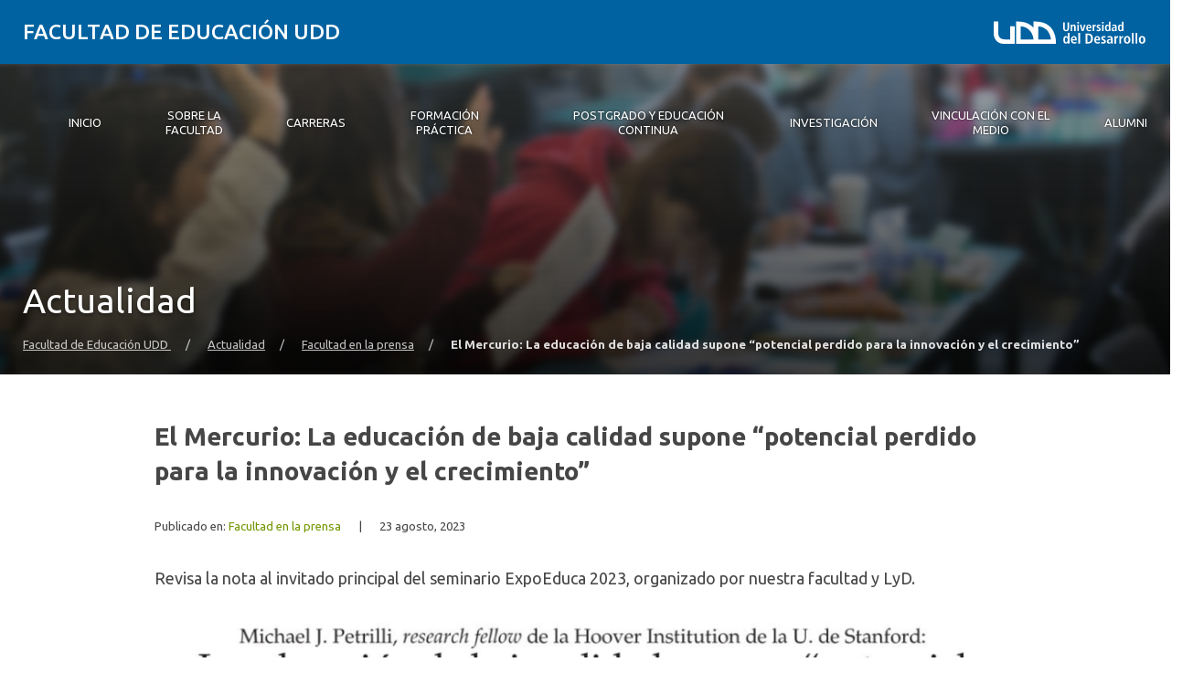

--- FILE ---
content_type: text/html; charset=UTF-8
request_url: https://educacion.udd.cl/noticias/2023/08/el-mercurio-la-educacion-de-baja-calidad-supone-potencial-perdido-para-la-innovacion-y-el-crecimiento/
body_size: 16492
content:
<!DOCTYPE html>
<html lang="es">
<head>
	<meta charset="UTF-8">
	<meta name="viewport" content="width=device-width, initial-scale=1.0, maximum-scale=2.0, minimum-scale=1.0">
	<meta name='robots' content='index, follow, max-image-preview:large, max-snippet:-1, max-video-preview:-1' />
	<style>img:is([sizes="auto" i], [sizes^="auto," i]) { contain-intrinsic-size: 3000px 1500px }</style>
	
	<!-- This site is optimized with the Yoast SEO plugin v25.8 - https://yoast.com/wordpress/plugins/seo/ -->
	<title>El Mercurio: La educación de baja calidad supone “potencial perdido para la innovación y el crecimiento” - Facultad de Educación UDD</title>
	<link rel="canonical" href="https://educacion.udd.cl/noticias/2023/08/el-mercurio-la-educacion-de-baja-calidad-supone-potencial-perdido-para-la-innovacion-y-el-crecimiento/" />
	<meta property="og:locale" content="es_ES" />
	<meta property="og:type" content="article" />
	<meta property="og:title" content="El Mercurio: La educación de baja calidad supone “potencial perdido para la innovación y el crecimiento” - Facultad de Educación UDD" />
	<meta property="og:description" content="Revisa la nota al invitado principal del seminario ExpoEduca 2023, organizado por nuestra facultad y LyD." />
	<meta property="og:url" content="https://educacion.udd.cl/noticias/2023/08/el-mercurio-la-educacion-de-baja-calidad-supone-potencial-perdido-para-la-innovacion-y-el-crecimiento/" />
	<meta property="og:site_name" content="Facultad de Educación UDD" />
	<meta property="article:publisher" content="https://www.facebook.com/educacionudd/" />
	<meta property="article:published_time" content="2023-08-23T19:57:22+00:00" />
	<meta property="article:modified_time" content="2023-08-23T20:08:08+00:00" />
	<meta property="og:image" content="https://educacion.udd.cl/files/2023/08/image-9.png" />
	<meta property="og:image:width" content="473" />
	<meta property="og:image:height" content="331" />
	<meta property="og:image:type" content="image/png" />
	<meta name="author" content="ccararo" />
	<meta name="twitter:label1" content="Escrito por" />
	<meta name="twitter:data1" content="ccararo" />
	<meta name="twitter:label2" content="Tiempo de lectura" />
	<meta name="twitter:data2" content="1 minuto" />
	<script type="application/ld+json" class="yoast-schema-graph">{"@context":"https://schema.org","@graph":[{"@type":"WebPage","@id":"https://educacion.udd.cl/noticias/2023/08/el-mercurio-la-educacion-de-baja-calidad-supone-potencial-perdido-para-la-innovacion-y-el-crecimiento/","url":"https://educacion.udd.cl/noticias/2023/08/el-mercurio-la-educacion-de-baja-calidad-supone-potencial-perdido-para-la-innovacion-y-el-crecimiento/","name":"El Mercurio: La educación de baja calidad supone “potencial perdido para la innovación y el crecimiento” - Facultad de Educación UDD","isPartOf":{"@id":"https://educacion.udd.cl/#website"},"primaryImageOfPage":{"@id":"https://educacion.udd.cl/noticias/2023/08/el-mercurio-la-educacion-de-baja-calidad-supone-potencial-perdido-para-la-innovacion-y-el-crecimiento/#primaryimage"},"image":{"@id":"https://educacion.udd.cl/noticias/2023/08/el-mercurio-la-educacion-de-baja-calidad-supone-potencial-perdido-para-la-innovacion-y-el-crecimiento/#primaryimage"},"thumbnailUrl":"https://educacion.udd.cl/files/2023/08/image-9.png","datePublished":"2023-08-23T19:57:22+00:00","dateModified":"2023-08-23T20:08:08+00:00","author":{"@id":"https://educacion.udd.cl/#/schema/person/b58358cacd0f51c265571d4325189a2c"},"breadcrumb":{"@id":"https://educacion.udd.cl/noticias/2023/08/el-mercurio-la-educacion-de-baja-calidad-supone-potencial-perdido-para-la-innovacion-y-el-crecimiento/#breadcrumb"},"inLanguage":"es","potentialAction":[{"@type":"ReadAction","target":["https://educacion.udd.cl/noticias/2023/08/el-mercurio-la-educacion-de-baja-calidad-supone-potencial-perdido-para-la-innovacion-y-el-crecimiento/"]}]},{"@type":"ImageObject","inLanguage":"es","@id":"https://educacion.udd.cl/noticias/2023/08/el-mercurio-la-educacion-de-baja-calidad-supone-potencial-perdido-para-la-innovacion-y-el-crecimiento/#primaryimage","url":"https://educacion.udd.cl/files/2023/08/image-9.png","contentUrl":"https://educacion.udd.cl/files/2023/08/image-9.png","width":473,"height":331},{"@type":"BreadcrumbList","@id":"https://educacion.udd.cl/noticias/2023/08/el-mercurio-la-educacion-de-baja-calidad-supone-potencial-perdido-para-la-innovacion-y-el-crecimiento/#breadcrumb","itemListElement":[{"@type":"ListItem","position":1,"name":"Home","item":"https://educacion.udd.cl/"},{"@type":"ListItem","position":2,"name":"El Mercurio: La educación de baja calidad supone “potencial perdido para la innovación y el crecimiento”"}]},{"@type":"WebSite","@id":"https://educacion.udd.cl/#website","url":"https://educacion.udd.cl/","name":"Facultad de Educación UDD","description":"Facultad de Educación UDD | Carreras de Pedagogía y Postgrados","inLanguage":"es"},{"@type":"Person","@id":"https://educacion.udd.cl/#/schema/person/b58358cacd0f51c265571d4325189a2c","name":"ccararo","image":{"@type":"ImageObject","inLanguage":"es","@id":"https://educacion.udd.cl/#/schema/person/image/","url":"https://secure.gravatar.com/avatar/fe809aec6c8a49b41db481a62d9671eec512578ac25cf41f7420b8069513828c?s=96&d=mm&r=g","contentUrl":"https://secure.gravatar.com/avatar/fe809aec6c8a49b41db481a62d9671eec512578ac25cf41f7420b8069513828c?s=96&d=mm&r=g","caption":"ccararo"},"url":"https://educacion.udd.cl/noticias/author/ccararo/"}]}</script>
	<!-- / Yoast SEO plugin. -->


<link rel='dns-prefetch' href='//educacion.udd.cl' />
<link rel='dns-prefetch' href='//unpkg.com' />
<link rel='dns-prefetch' href='//fonts.googleapis.com' />
<link rel="alternate" type="application/rss+xml" title="Facultad de Educación UDD  &raquo; Feed" href="https://educacion.udd.cl/feed/" />
<link rel="alternate" type="application/rss+xml" title="Facultad de Educación UDD  &raquo; Feed de los comentarios" href="https://educacion.udd.cl/comments/feed/" />
<script type="text/javascript">
/* <![CDATA[ */
window._wpemojiSettings = {"baseUrl":"https:\/\/s.w.org\/images\/core\/emoji\/16.0.1\/72x72\/","ext":".png","svgUrl":"https:\/\/s.w.org\/images\/core\/emoji\/16.0.1\/svg\/","svgExt":".svg","source":{"concatemoji":"https:\/\/educacion.udd.cl\/wp-includes\/js\/wp-emoji-release.min.js?ver=6.8.3"}};
/*! This file is auto-generated */
!function(s,n){var o,i,e;function c(e){try{var t={supportTests:e,timestamp:(new Date).valueOf()};sessionStorage.setItem(o,JSON.stringify(t))}catch(e){}}function p(e,t,n){e.clearRect(0,0,e.canvas.width,e.canvas.height),e.fillText(t,0,0);var t=new Uint32Array(e.getImageData(0,0,e.canvas.width,e.canvas.height).data),a=(e.clearRect(0,0,e.canvas.width,e.canvas.height),e.fillText(n,0,0),new Uint32Array(e.getImageData(0,0,e.canvas.width,e.canvas.height).data));return t.every(function(e,t){return e===a[t]})}function u(e,t){e.clearRect(0,0,e.canvas.width,e.canvas.height),e.fillText(t,0,0);for(var n=e.getImageData(16,16,1,1),a=0;a<n.data.length;a++)if(0!==n.data[a])return!1;return!0}function f(e,t,n,a){switch(t){case"flag":return n(e,"\ud83c\udff3\ufe0f\u200d\u26a7\ufe0f","\ud83c\udff3\ufe0f\u200b\u26a7\ufe0f")?!1:!n(e,"\ud83c\udde8\ud83c\uddf6","\ud83c\udde8\u200b\ud83c\uddf6")&&!n(e,"\ud83c\udff4\udb40\udc67\udb40\udc62\udb40\udc65\udb40\udc6e\udb40\udc67\udb40\udc7f","\ud83c\udff4\u200b\udb40\udc67\u200b\udb40\udc62\u200b\udb40\udc65\u200b\udb40\udc6e\u200b\udb40\udc67\u200b\udb40\udc7f");case"emoji":return!a(e,"\ud83e\udedf")}return!1}function g(e,t,n,a){var r="undefined"!=typeof WorkerGlobalScope&&self instanceof WorkerGlobalScope?new OffscreenCanvas(300,150):s.createElement("canvas"),o=r.getContext("2d",{willReadFrequently:!0}),i=(o.textBaseline="top",o.font="600 32px Arial",{});return e.forEach(function(e){i[e]=t(o,e,n,a)}),i}function t(e){var t=s.createElement("script");t.src=e,t.defer=!0,s.head.appendChild(t)}"undefined"!=typeof Promise&&(o="wpEmojiSettingsSupports",i=["flag","emoji"],n.supports={everything:!0,everythingExceptFlag:!0},e=new Promise(function(e){s.addEventListener("DOMContentLoaded",e,{once:!0})}),new Promise(function(t){var n=function(){try{var e=JSON.parse(sessionStorage.getItem(o));if("object"==typeof e&&"number"==typeof e.timestamp&&(new Date).valueOf()<e.timestamp+604800&&"object"==typeof e.supportTests)return e.supportTests}catch(e){}return null}();if(!n){if("undefined"!=typeof Worker&&"undefined"!=typeof OffscreenCanvas&&"undefined"!=typeof URL&&URL.createObjectURL&&"undefined"!=typeof Blob)try{var e="postMessage("+g.toString()+"("+[JSON.stringify(i),f.toString(),p.toString(),u.toString()].join(",")+"));",a=new Blob([e],{type:"text/javascript"}),r=new Worker(URL.createObjectURL(a),{name:"wpTestEmojiSupports"});return void(r.onmessage=function(e){c(n=e.data),r.terminate(),t(n)})}catch(e){}c(n=g(i,f,p,u))}t(n)}).then(function(e){for(var t in e)n.supports[t]=e[t],n.supports.everything=n.supports.everything&&n.supports[t],"flag"!==t&&(n.supports.everythingExceptFlag=n.supports.everythingExceptFlag&&n.supports[t]);n.supports.everythingExceptFlag=n.supports.everythingExceptFlag&&!n.supports.flag,n.DOMReady=!1,n.readyCallback=function(){n.DOMReady=!0}}).then(function(){return e}).then(function(){var e;n.supports.everything||(n.readyCallback(),(e=n.source||{}).concatemoji?t(e.concatemoji):e.wpemoji&&e.twemoji&&(t(e.twemoji),t(e.wpemoji)))}))}((window,document),window._wpemojiSettings);
/* ]]> */
</script>
<style id='wp-emoji-styles-inline-css' type='text/css'>

	img.wp-smiley, img.emoji {
		display: inline !important;
		border: none !important;
		box-shadow: none !important;
		height: 1em !important;
		width: 1em !important;
		margin: 0 0.07em !important;
		vertical-align: -0.1em !important;
		background: none !important;
		padding: 0 !important;
	}
</style>
<link rel='stylesheet' id='wp-block-library-css' href='https://educacion.udd.cl/wp-includes/css/dist/block-library/style.min.css?ver=6.8.3' type='text/css' media='all' />
<link rel='stylesheet' id='splide-css-css' href='https://educacion.udd.cl/wp-content/plugins/udd-blocks-redux/node_modules/@splidejs/splide/dist/css/splide.min.css?ver=4.1.4' type='text/css' media='all' />
<link rel='stylesheet' id='splide-seagreen-css' href='https://educacion.udd.cl/wp-content/plugins/udd-blocks-redux/node_modules/@splidejs/splide/dist/css/themes/splide-sea-green.min.css?ver=4.1.4' type='text/css' media='all' />
<style id='udd-blocks-redux-banners-multiples-style-2-inline-css' type='text/css'>
.wp-block-udd-blocks-redux-banners-multiples .splide__arrow{opacity:1}.wp-block-udd-blocks-redux-banners-multiples .splide__arrow:focus,.wp-block-udd-blocks-redux-banners-multiples .splide__arrow:focus-visible{outline-color:var(--wp--preset--color--brand-primary)!important}.wp-block-udd-blocks-redux-banners-multiples .splide__arrow svg{fill:var(--wp--preset--color--brand-primary)}.wp-block-udd-blocks-redux-banners-multiples .splide__arrow:hover:not(:disabled) svg{fill:var(--wp--preset--color--brand-primary-dark)}.wp-block-udd-blocks-redux-banners-multiples .splide__pagination__page{opacity:1}.wp-block-udd-blocks-redux-banners-multiples .splide__pagination__page:hover{background:var(--wp--preset--color--brand-primary-dark)}.wp-block-udd-blocks-redux-banners-multiples .splide__pagination__page:focus,.wp-block-udd-blocks-redux-banners-multiples .splide__pagination__page:focus-visible{outline-color:var(--wp--preset--color--brand-primary)!important}.wp-block-udd-blocks-redux-banners-multiples .splide__pagination__page.is-active{background:var(--wp--preset--color--brand-primary)}.udd-blocks-has-elements-in-columns{display:grid;gap:var(--wp--preset--spacing--50)}@media(min-width:576px){.udd-blocks-has-elements-in-columns{grid-template-columns:repeat(min(2,var(--udd-blocks-redux--columns,var(--udd-blocks-redux--cols,var(--udd-blocks-has-columns-number,2)))),1fr)}}@media(min-width:768px){.udd-blocks-has-elements-in-columns{grid-template-columns:repeat(min(3,var(--udd-blocks-redux--columns,var(--udd-blocks-redux--cols,var(--udd-blocks-has-columns-number,3)))),1fr)}}@media(min-width:992px){.udd-blocks-has-elements-in-columns{grid-template-columns:repeat(min(4,var(--udd-blocks-redux--columns,var(--udd-blocks-redux--cols,var(--udd-blocks-has-columns-number,4)))),1fr)}}@media(min-width:1200px){.udd-blocks-has-elements-in-columns{gap:var(--wp--preset--spacing--60);grid-template-columns:repeat(min(5,var(--udd-blocks-redux--columns,var(--udd-blocks-redux--cols,var(--udd-blocks-has-columns-number,4)))),1fr)}}

</style>
<style id='udd-blocks-redux-banners-multiples-element-style-inline-css' type='text/css'>
.wp-block-udd-blocks-redux-banners-multiples-element{align-items:stretch;background:var(--wp--preset--color--brand-primary);display:flex}.udd-banner-multiple-element{background-position:inherit;background-repeat:no-repeat;background-size:cover;color:var(--wp--preset--color--white);display:flex;flex-flow:column;gap:.5rem;justify-content:var(--items-vertical-align,flex-end);min-height:var(--udd-blocks-redux--min-height);overflow:hidden;padding:2rem;position:relative;text-shadow:0 0 5px rgba(0,0,0,.85);transition:all .2s ease-in;width:100%;z-index:2}.udd-banner-multiple-element:before{background:linear-gradient(180deg,rgba(0,0,0,.333) 50%,#000);content:"";height:100%;left:0;opacity:var(--mask-opacity,50%);position:absolute;top:0;transition:inherit;width:100%;z-index:-1}.udd-banner-multiple-element__title{font-size:var(--wp--preset--font-size--x-large);font-weight:500;text-transform:uppercase;width:-moz-fit-content;width:fit-content}.wp-block-udd-blocks-redux-banners-multiples:not([data-show-descriptions=never]) .udd-banner-multiple-element__title{border-bottom:3px solid var(--wp--preset--color--brand-secondary)}.wp-block-udd-blocks-redux-banners-multiples:not([data-show-descriptions]) .udd-banner-multiple-element__description,.wp-block-udd-blocks-redux-banners-multiples:not([data-show-descriptions]) .udd-banner-multiple-element__link,.wp-block-udd-blocks-redux-banners-multiples[data-show-descriptions=hover] .udd-banner-multiple-element__description,.wp-block-udd-blocks-redux-banners-multiples[data-show-descriptions=hover] .udd-banner-multiple-element__link,.wp-block-udd-blocks-redux-banners-multiples[data-show-descriptions=never] .udd-banner-multiple-element__description,.wp-block-udd-blocks-redux-banners-multiples[data-show-descriptions=never] .udd-banner-multiple-element__link{max-height:0;opacity:0;transition:all .3s ease-in-out}.wp-block-udd-blocks-redux-banners-multiples:not([data-show-descriptions]) .udd-banner-multiple-element:hover .udd-banner-multiple-element__description,.wp-block-udd-blocks-redux-banners-multiples:not([data-show-descriptions]) .udd-banner-multiple-element:hover .udd-banner-multiple-element__link,.wp-block-udd-blocks-redux-banners-multiples[data-show-descriptions=hover] .udd-banner-multiple-element:hover .udd-banner-multiple-element__description,.wp-block-udd-blocks-redux-banners-multiples[data-show-descriptions=hover] .udd-banner-multiple-element:hover .udd-banner-multiple-element__link{max-height:100%;opacity:1}.udd-banner-multiple-element__description,.udd-banner-multiple-element__link{font-size:var(--wp--preset--font-size--small)}.udd-banner-multiple-element__link{text-decoration-color:transparent}.udd-banner-multiple-element__link:before{border-bottom:.33333em solid transparent;border-left:.33333em solid;border-top:.33333em solid transparent;box-sizing:border-box;content:"";display:inline-block;height:.33333em;margin-right:.33333em;width:.33333em}.udd-banner-multiple-element__link,.udd-banner-multiple-element__link:hover{color:var(--wp--preset--color--white)}.udd-banner-multiple-element__link:hover{text-decoration-color:currentColor}a.udd-banner-multiple-element__link:after{content:"";height:100%;left:0;position:absolute;top:0;width:100%}

</style>
<style id='udd-blocks-redux-grouped-cards-style-inline-css' type='text/css'>
.wp-block-udd-blocks-redux-grouped-cards{padding:var(--wp--preset--spacing--50)}.wp-block-udd-blocks-redux-grouped-cards .wp-block-image{margin-bottom:0}.wp-block-udd-blocks-redux-grouped-cards .udd-blocks-has-elements-in-columns{gap:1rem}@media(min-width:768px)and (max-width:991.8px){.wp-block-udd-blocks-redux-grouped-cards.has-block-children-div-2 .udd-blocks-has-elements-in-columns{grid-template-columns:repeat(min(2,var(--udd-blocks-redux--columns,var(--udd-blocks-redux--cols,2))),1fr)}}@media(min-width:576px)and (max-width:991.8px){.wp-block-udd-blocks-redux-grouped-cards.has-block-children-div-3 .udd-blocks-has-elements-in-columns{grid-template-columns:repeat(min(3,var(--udd-blocks-redux--columns,var(--udd-blocks-redux--cols,3))),1fr)}}

</style>
<style id='udd-blocks-redux-grouped-cards-element-style-inline-css' type='text/css'>
.udd-grouped-cards-element{background-position:inherit;background-repeat:no-repeat;background-size:cover;box-sizing:border-box;color:var(--udd-blocks-redux--style--color--text,var(--udd-blocks-redux--text-color));display:flex;flex-flow:column;gap:.5rem;height:100%;justify-content:space-between;min-height:var(--udd-blocks-redux--style--dimensions--min-height);overflow:hidden;position:relative;text-shadow:0 0 5px invert(currentColor);transition:all .2s ease-in;width:100%;z-index:2}.udd-grouped-cards-element__epigraph{margin:var(--wp--preset--spacing--40)}.udd-grouped-cards-element__epigraph-text{display:inline-block;font-size:var(--wp--preset--font-size--small);font-weight:500;padding:var(--wp--preset--spacing--20) var(--wp--preset--spacing--30);position:relative;text-transform:uppercase}.udd-grouped-cards-element__epigraph-text:after{background:var(--udd-blocks-redux--style--color--background,var(--udd-blocks-redux--background-color,#fff));content:"";height:100%;left:0;opacity:.8;position:absolute;top:0;width:100%;z-index:-1}.udd-grouped-cards-element__content{display:flex;flex-flow:column;gap:.5rem;padding:var(--wp--preset--spacing--40);position:relative;text-shadow:none}.udd-grouped-cards-element__content:after,.udd-grouped-cards-element__content:before{content:"";height:100%;left:0;position:absolute;top:0;width:100%}.udd-grouped-cards-element__content:after{background:var(--udd-blocks-redux--style--color--background,var(--udd-blocks-redux--background-color,#fff));opacity:.875;transition:all .15s linear;z-index:-1}.udd-grouped-cards-element:has(a):hover .udd-grouped-cards-element__content:after{opacity:.75}.udd-grouped-cards-element__content:before{background:#000;z-index:-2}.is-style-highlighter .udd-grouped-cards-element__content:after,.is-style-highlighter .udd-grouped-cards-element__content:before{display:none}.is-style-highlighter .udd-grouped-cards-element__content .udd-grouped-cards-element__hl{background:var(--udd-blocks-redux--background-color,#fff);-webkit-box-decoration-break:clone;box-decoration-break:clone;padding:.25em}.is-style-highlighter .udd-grouped-cards-element__content .udd-grouped-cards-element__icon-container .udd-grouped-cards-element__hl{display:inline-block}.udd-grouped-cards-element__title{font-size:var(--wp--preset--font-size--large);font-weight:700;line-height:1.3}.udd-grouped-cards-element__description{font-size:var(--wp--preset--font-size--normal)}.udd-grouped-cards-element__link{font-size:var(--wp--preset--font-size--small);text-decoration-color:transparent}.udd-grouped-cards-element__link>span:before{border-bottom:.33333em solid transparent;border-left:.33333em solid var(--udd-blocks-redux--style--elements--button--color--background,currentColor);border-top:.33333em solid transparent;box-sizing:border-box;content:"";display:inline-block;height:.33333em;margin-right:.33333em;width:.33333em}.udd-grouped-cards-element__link,.udd-grouped-cards-element__link:hover{color:var(--udd-blocks-redux--text-color)}.udd-grouped-cards-element__link:hover{text-decoration-color:currentColor}body:not(.wp-admin) .udd-grouped-cards-element__link span:after{content:"";display:inline-block;height:100%;left:0;position:absolute;top:0;width:100%}img.udd-grouped-cards-element__icon{height:auto;max-width:3rem}

</style>
<style id='udd-blocks-redux-group-header-style-inline-css' type='text/css'>
.wp-block-udd-blocks-redux-group-header p{margin:1em 0}

</style>
<link rel='stylesheet' id='udd-blocks-redux-syndicated-events-style-css' href='https://educacion.udd.cl/wp-content/plugins/udd-blocks-redux/build/blocks/syndicated-events/style-index.css?ver=0.1.0' type='text/css' media='all' />
<link rel='stylesheet' id='udd-blocks-redux-expandable-groups-style-css' href='https://educacion.udd.cl/wp-content/plugins/udd-blocks-redux/build/blocks/expandable-groups/style-index.css?ver=0.1.0' type='text/css' media='all' />
<style id='udd-blocks-redux-expandable-groups-element-style-inline-css' type='text/css'>


</style>
<style id='udd-cycles-style-inline-css' type='text/css'>
/* Header */
.wp-block-udd-cycles .cycle__header{
	padding-top: 2rem;
	padding-bottom: 2rem;
	position: relative;
	color: var( --udd-cycles--color );
}
.wp-block-udd-cycles .cycle__header::before {
	content: '';
	position: absolute;
	top: 0;
	left: 0;
	z-index: 0;
	width: 100%;
	height: 100%;
	background-image: var( --udd-cycles--background-image );
	background-position: center center;
	background-size: cover;
	opacity: var( --udd-cycles--img-opacity );
}
.wp-block-udd-cycles .cycle__header > * {
	position: relative;
	z-index: 2;
}
.wp-block-udd-cycles .cycle__epigraph {
	font-size: var( --wp--preset--font-size--large );
}
.wp-block-udd-cycles .cycle__title {
	font-size: var( --wp--preset--font-size--xx-large );
	font-weight: 700;
	text-transform: none;
	margin: .625rem 0 1rem;
}

/* Bloque */
.wp-block-udd-cycles .cycle__elements-container {
	display: grid;
	grid-gap: 25px;
}
@media ( min-width: 768px ) {
	.wp-block-udd-cycles .cycle__elements-container {
		grid-template-columns: repeat( min( 2, var( --udd-cycles--columns ) ), 1fr );
	}
}
@media ( min-width: 992px ) {
	.wp-block-udd-cycles .cycle__elements-container {
		grid-template-columns: repeat( min( 3, var( --udd-cycles--columns ) ), 1fr );
	}
}
@media ( min-width: 1200px ) {
	.wp-block-udd-cycles .cycle__elements-container {
		grid-template-columns: repeat( min( 4, var( --udd-cycles--columns ) ), 1fr );
	}
}

/* Semniarios */
.cycle__elements-container .cycle__element-wrap {
	display: flex;
}
.cycle__elements-container a.cycle__element-wrap:hover {
	text-decoration: none;
}
.wp-block-udd-cycles .cycle__element {
	flex-grow: 1;
	background: white;
	color: var( --wp--preset--color--gray-dark );
	border: 1px solid var( --wp--preset--color--gray-light );
	border-bottom-width: 5px;
	padding: 2rem;
	display: flex;
	gap: 2rem;
	flex-flow: column;
	justify-content: flex-start;
	transition: all 0.075s ease-in;
}
.wp-block-udd-cycles .cycle__element-description *:last-child {
	margin-bottom: 0;
}
.wp-block-udd-cycles .cycle__element-dtstart {
	text-transform: uppercase;
	font-weight: 500;
	letter-spacing: .125em;
	color: var( --wp--preset--color--brand-primary );
	display: block;
	border-left: 3px solid currentColor;
	line-height: 1;
	padding-left: .666em;
	font-size: var( --wp--preset--font-size--large );
}
.wp-block-udd-cycles .cycle__element-title {
	font-size: var( --wp--preset--font-size--x-large );
	font-weight: 500;
	margin-top: -1rem;
}
.wp-block-udd-cycles .cycle__element-meta {
	font-size: var( --wp--preset--font-size--small );
	text-transform: uppercase;
}
.wp-block-udd-cycles .cycle__element-hours,
.wp-block-udd-cycles .cycle__element-locations {
	font-weight: 500;
}
.wp-block-udd-cycles .cycle__element-description {
	flex-grow: 1;
}
.wp-block-udd-cycles .cycle__element-description p,
.wp-block-udd-cycles .cycle__element-footer {
	font-size: var( --wp-preset--font-size--normal ) !important;
}
.wp-block-udd-cycles a.cycle__element-wrap:hover .cycle__element {
	color: white;
	border-color: var( --wp--preset--color--brand-primary );
	background: var( --wp--preset--color--brand-primary );
	text-decoration: none;
}
.wp-block-udd-cycles a.cycle__element-wrap:hover * {
	color: white;
}

/* Estilos */
.wp-block-udd-cycles[class*="has-background"] .cycle__header {
	background-color: var( --udd-cycles--background-color );
	margin-bottom: 2rem;
	padding: 2rem;
}
.wp-block-udd-cycles.has-background-image .cycle__header {
	padding: 4.5rem 2rem;
}
.wp-block-udd-cycles.is-style-full-bg {
	padding: 1rem 0 4.5rem;
	background-color: var( --udd-cycles--background-color );
	color: var( --udd-cycles--color );
}
.wp-block-udd-cycles.is-style-full-bg .cycle__header {
	position: unset;
	padding-left: 0;
	padding-right: 0;
}
.wp-block-udd-cycles.is-style-full-bg.has-background-image > .container {
	position: unset;
}

</style>
<style id='global-styles-inline-css' type='text/css'>
:root{--wp--preset--aspect-ratio--square: 1;--wp--preset--aspect-ratio--4-3: 4/3;--wp--preset--aspect-ratio--3-4: 3/4;--wp--preset--aspect-ratio--3-2: 3/2;--wp--preset--aspect-ratio--2-3: 2/3;--wp--preset--aspect-ratio--16-9: 16/9;--wp--preset--aspect-ratio--9-16: 9/16;--wp--preset--color--black: #000000;--wp--preset--color--cyan-bluish-gray: #abb8c3;--wp--preset--color--white: #ffffff;--wp--preset--color--pale-pink: #f78da7;--wp--preset--color--vivid-red: #cf2e2e;--wp--preset--color--luminous-vivid-orange: #ff6900;--wp--preset--color--luminous-vivid-amber: #fcb900;--wp--preset--color--light-green-cyan: #7bdcb5;--wp--preset--color--vivid-green-cyan: #00d084;--wp--preset--color--pale-cyan-blue: #8ed1fc;--wp--preset--color--vivid-cyan-blue: #0693e3;--wp--preset--color--vivid-purple: #9b51e0;--wp--preset--color--brand-primary: var(--theme-brand-primary);--wp--preset--color--brand-primary-dark: var(--theme-brand-primary-dark);--wp--preset--color--corporate-primary: #0062a1;--wp--preset--color--corporate-primary-alt: #004e80;--wp--preset--color--corporate-primary-dark: #052a42;--wp--preset--color--corporate-secondary: #ff6a00;--wp--preset--color--pure-white: #FFFFFF;--wp--preset--color--gray-lighter: #f4f3f3;--wp--preset--color--gray-light: #e9e9e9;--wp--preset--color--gray: #a3a3a3;--wp--preset--color--gray-dark: #464646;--wp--preset--color--pure-black: #000000;--wp--preset--gradient--vivid-cyan-blue-to-vivid-purple: linear-gradient(135deg,rgba(6,147,227,1) 0%,rgb(155,81,224) 100%);--wp--preset--gradient--light-green-cyan-to-vivid-green-cyan: linear-gradient(135deg,rgb(122,220,180) 0%,rgb(0,208,130) 100%);--wp--preset--gradient--luminous-vivid-amber-to-luminous-vivid-orange: linear-gradient(135deg,rgba(252,185,0,1) 0%,rgba(255,105,0,1) 100%);--wp--preset--gradient--luminous-vivid-orange-to-vivid-red: linear-gradient(135deg,rgba(255,105,0,1) 0%,rgb(207,46,46) 100%);--wp--preset--gradient--very-light-gray-to-cyan-bluish-gray: linear-gradient(135deg,rgb(238,238,238) 0%,rgb(169,184,195) 100%);--wp--preset--gradient--cool-to-warm-spectrum: linear-gradient(135deg,rgb(74,234,220) 0%,rgb(151,120,209) 20%,rgb(207,42,186) 40%,rgb(238,44,130) 60%,rgb(251,105,98) 80%,rgb(254,248,76) 100%);--wp--preset--gradient--blush-light-purple: linear-gradient(135deg,rgb(255,206,236) 0%,rgb(152,150,240) 100%);--wp--preset--gradient--blush-bordeaux: linear-gradient(135deg,rgb(254,205,165) 0%,rgb(254,45,45) 50%,rgb(107,0,62) 100%);--wp--preset--gradient--luminous-dusk: linear-gradient(135deg,rgb(255,203,112) 0%,rgb(199,81,192) 50%,rgb(65,88,208) 100%);--wp--preset--gradient--pale-ocean: linear-gradient(135deg,rgb(255,245,203) 0%,rgb(182,227,212) 50%,rgb(51,167,181) 100%);--wp--preset--gradient--electric-grass: linear-gradient(135deg,rgb(202,248,128) 0%,rgb(113,206,126) 100%);--wp--preset--gradient--midnight: linear-gradient(135deg,rgb(2,3,129) 0%,rgb(40,116,252) 100%);--wp--preset--font-size--small: var( --wp--custom--font-size--small );--wp--preset--font-size--medium: clamp(14px, 0.875rem + ((1vw - 3.2px) * 0.469), 20px);--wp--preset--font-size--large: var( --wp--custom--font-size--large );--wp--preset--font-size--x-large: var( --wp--custom--font-size--x-large );--wp--preset--font-size--x-small: var( --wp--custom--font-size--x-small );--wp--preset--font-size--normal: var( --wp--custom--font-size--normal );--wp--preset--font-size--xx-large: var( --wp--custom--font-size--xx-large );--wp--preset--font-size--xxx-large: var( --wp--custom--font-size--xxx-large );--wp--preset--font-size--huge: var( --wp--custom--font-size--huge );--wp--preset--font-size--x-huge: var( --wp--custom--font-size--x-huge );--wp--preset--spacing--20: 0.44rem;--wp--preset--spacing--30: 0.67rem;--wp--preset--spacing--40: 1rem;--wp--preset--spacing--50: 1.5rem;--wp--preset--spacing--60: 2.25rem;--wp--preset--spacing--70: 3.38rem;--wp--preset--spacing--80: 5.06rem;--wp--preset--shadow--natural: 6px 6px 9px rgba(0, 0, 0, 0.2);--wp--preset--shadow--deep: 12px 12px 50px rgba(0, 0, 0, 0.4);--wp--preset--shadow--sharp: 6px 6px 0px rgba(0, 0, 0, 0.2);--wp--preset--shadow--outlined: 6px 6px 0px -3px rgba(255, 255, 255, 1), 6px 6px rgba(0, 0, 0, 1);--wp--preset--shadow--crisp: 6px 6px 0px rgba(0, 0, 0, 1);--wp--custom--font-size--x-small: clamp(0.69rem, calc(0.80rem + -0.15vw), 0.77rem);--wp--custom--font-size--small: clamp(0.82rem, calc(0.81rem + 0.03vw), 0.83rem);--wp--custom--font-size--normal: clamp(0.88rem, calc(0.83rem + 0.24vw), 1.00rem);--wp--custom--font-size--large: clamp(0.93rem, calc(0.83rem + 0.52vw), 1.20rem);--wp--custom--font-size--x-large: clamp(1.00rem, calc(0.82rem + 0.87vw), 1.44rem);--wp--custom--font-size--xx-large: clamp(1.06rem, calc(0.80rem + 1.30vw), 1.73rem);--wp--custom--font-size--xxx-large: clamp(1.13rem, calc(0.77rem + 1.83vw), 2.07rem);--wp--custom--font-size--huge: clamp(1.29rem, calc(0.63rem + 3.31vw), 2.99rem);--wp--custom--font-size--x-huge: clamp(3.00rem, calc(2.31rem + 3.45vw), 4.77rem);}:root { --wp--style--global--content-size: min(75rem, 80%);--wp--style--global--wide-size: min(85rem, 95%); }:where(body) { margin: 0; }.wp-site-blocks > .alignleft { float: left; margin-right: 2em; }.wp-site-blocks > .alignright { float: right; margin-left: 2em; }.wp-site-blocks > .aligncenter { justify-content: center; margin-left: auto; margin-right: auto; }:where(.is-layout-flex){gap: 0.5em;}:where(.is-layout-grid){gap: 0.5em;}.is-layout-flow > .alignleft{float: left;margin-inline-start: 0;margin-inline-end: 2em;}.is-layout-flow > .alignright{float: right;margin-inline-start: 2em;margin-inline-end: 0;}.is-layout-flow > .aligncenter{margin-left: auto !important;margin-right: auto !important;}.is-layout-constrained > .alignleft{float: left;margin-inline-start: 0;margin-inline-end: 2em;}.is-layout-constrained > .alignright{float: right;margin-inline-start: 2em;margin-inline-end: 0;}.is-layout-constrained > .aligncenter{margin-left: auto !important;margin-right: auto !important;}.is-layout-constrained > :where(:not(.alignleft):not(.alignright):not(.alignfull)){max-width: var(--wp--style--global--content-size);margin-left: auto !important;margin-right: auto !important;}.is-layout-constrained > .alignwide{max-width: var(--wp--style--global--wide-size);}body .is-layout-flex{display: flex;}.is-layout-flex{flex-wrap: wrap;align-items: center;}.is-layout-flex > :is(*, div){margin: 0;}body .is-layout-grid{display: grid;}.is-layout-grid > :is(*, div){margin: 0;}body{line-height: 1.75;padding-top: 0px;padding-right: 0px;padding-bottom: 0px;padding-left: 0px;}a:where(:not(.wp-element-button)){text-decoration: underline;}:root :where(.wp-element-button, .wp-block-button__link){background-color: #32373c;border-width: 0;color: #fff;font-family: inherit;font-size: inherit;line-height: inherit;padding: calc(0.667em + 2px) calc(1.333em + 2px);text-decoration: none;}.has-black-color{color: var(--wp--preset--color--black) !important;}.has-cyan-bluish-gray-color{color: var(--wp--preset--color--cyan-bluish-gray) !important;}.has-white-color{color: var(--wp--preset--color--white) !important;}.has-pale-pink-color{color: var(--wp--preset--color--pale-pink) !important;}.has-vivid-red-color{color: var(--wp--preset--color--vivid-red) !important;}.has-luminous-vivid-orange-color{color: var(--wp--preset--color--luminous-vivid-orange) !important;}.has-luminous-vivid-amber-color{color: var(--wp--preset--color--luminous-vivid-amber) !important;}.has-light-green-cyan-color{color: var(--wp--preset--color--light-green-cyan) !important;}.has-vivid-green-cyan-color{color: var(--wp--preset--color--vivid-green-cyan) !important;}.has-pale-cyan-blue-color{color: var(--wp--preset--color--pale-cyan-blue) !important;}.has-vivid-cyan-blue-color{color: var(--wp--preset--color--vivid-cyan-blue) !important;}.has-vivid-purple-color{color: var(--wp--preset--color--vivid-purple) !important;}.has-brand-primary-color{color: var(--wp--preset--color--brand-primary) !important;}.has-brand-primary-dark-color{color: var(--wp--preset--color--brand-primary-dark) !important;}.has-corporate-primary-color{color: var(--wp--preset--color--corporate-primary) !important;}.has-corporate-primary-alt-color{color: var(--wp--preset--color--corporate-primary-alt) !important;}.has-corporate-primary-dark-color{color: var(--wp--preset--color--corporate-primary-dark) !important;}.has-corporate-secondary-color{color: var(--wp--preset--color--corporate-secondary) !important;}.has-pure-white-color{color: var(--wp--preset--color--pure-white) !important;}.has-gray-lighter-color{color: var(--wp--preset--color--gray-lighter) !important;}.has-gray-light-color{color: var(--wp--preset--color--gray-light) !important;}.has-gray-color{color: var(--wp--preset--color--gray) !important;}.has-gray-dark-color{color: var(--wp--preset--color--gray-dark) !important;}.has-pure-black-color{color: var(--wp--preset--color--pure-black) !important;}.has-black-background-color{background-color: var(--wp--preset--color--black) !important;}.has-cyan-bluish-gray-background-color{background-color: var(--wp--preset--color--cyan-bluish-gray) !important;}.has-white-background-color{background-color: var(--wp--preset--color--white) !important;}.has-pale-pink-background-color{background-color: var(--wp--preset--color--pale-pink) !important;}.has-vivid-red-background-color{background-color: var(--wp--preset--color--vivid-red) !important;}.has-luminous-vivid-orange-background-color{background-color: var(--wp--preset--color--luminous-vivid-orange) !important;}.has-luminous-vivid-amber-background-color{background-color: var(--wp--preset--color--luminous-vivid-amber) !important;}.has-light-green-cyan-background-color{background-color: var(--wp--preset--color--light-green-cyan) !important;}.has-vivid-green-cyan-background-color{background-color: var(--wp--preset--color--vivid-green-cyan) !important;}.has-pale-cyan-blue-background-color{background-color: var(--wp--preset--color--pale-cyan-blue) !important;}.has-vivid-cyan-blue-background-color{background-color: var(--wp--preset--color--vivid-cyan-blue) !important;}.has-vivid-purple-background-color{background-color: var(--wp--preset--color--vivid-purple) !important;}.has-brand-primary-background-color{background-color: var(--wp--preset--color--brand-primary) !important;}.has-brand-primary-dark-background-color{background-color: var(--wp--preset--color--brand-primary-dark) !important;}.has-corporate-primary-background-color{background-color: var(--wp--preset--color--corporate-primary) !important;}.has-corporate-primary-alt-background-color{background-color: var(--wp--preset--color--corporate-primary-alt) !important;}.has-corporate-primary-dark-background-color{background-color: var(--wp--preset--color--corporate-primary-dark) !important;}.has-corporate-secondary-background-color{background-color: var(--wp--preset--color--corporate-secondary) !important;}.has-pure-white-background-color{background-color: var(--wp--preset--color--pure-white) !important;}.has-gray-lighter-background-color{background-color: var(--wp--preset--color--gray-lighter) !important;}.has-gray-light-background-color{background-color: var(--wp--preset--color--gray-light) !important;}.has-gray-background-color{background-color: var(--wp--preset--color--gray) !important;}.has-gray-dark-background-color{background-color: var(--wp--preset--color--gray-dark) !important;}.has-pure-black-background-color{background-color: var(--wp--preset--color--pure-black) !important;}.has-black-border-color{border-color: var(--wp--preset--color--black) !important;}.has-cyan-bluish-gray-border-color{border-color: var(--wp--preset--color--cyan-bluish-gray) !important;}.has-white-border-color{border-color: var(--wp--preset--color--white) !important;}.has-pale-pink-border-color{border-color: var(--wp--preset--color--pale-pink) !important;}.has-vivid-red-border-color{border-color: var(--wp--preset--color--vivid-red) !important;}.has-luminous-vivid-orange-border-color{border-color: var(--wp--preset--color--luminous-vivid-orange) !important;}.has-luminous-vivid-amber-border-color{border-color: var(--wp--preset--color--luminous-vivid-amber) !important;}.has-light-green-cyan-border-color{border-color: var(--wp--preset--color--light-green-cyan) !important;}.has-vivid-green-cyan-border-color{border-color: var(--wp--preset--color--vivid-green-cyan) !important;}.has-pale-cyan-blue-border-color{border-color: var(--wp--preset--color--pale-cyan-blue) !important;}.has-vivid-cyan-blue-border-color{border-color: var(--wp--preset--color--vivid-cyan-blue) !important;}.has-vivid-purple-border-color{border-color: var(--wp--preset--color--vivid-purple) !important;}.has-brand-primary-border-color{border-color: var(--wp--preset--color--brand-primary) !important;}.has-brand-primary-dark-border-color{border-color: var(--wp--preset--color--brand-primary-dark) !important;}.has-corporate-primary-border-color{border-color: var(--wp--preset--color--corporate-primary) !important;}.has-corporate-primary-alt-border-color{border-color: var(--wp--preset--color--corporate-primary-alt) !important;}.has-corporate-primary-dark-border-color{border-color: var(--wp--preset--color--corporate-primary-dark) !important;}.has-corporate-secondary-border-color{border-color: var(--wp--preset--color--corporate-secondary) !important;}.has-pure-white-border-color{border-color: var(--wp--preset--color--pure-white) !important;}.has-gray-lighter-border-color{border-color: var(--wp--preset--color--gray-lighter) !important;}.has-gray-light-border-color{border-color: var(--wp--preset--color--gray-light) !important;}.has-gray-border-color{border-color: var(--wp--preset--color--gray) !important;}.has-gray-dark-border-color{border-color: var(--wp--preset--color--gray-dark) !important;}.has-pure-black-border-color{border-color: var(--wp--preset--color--pure-black) !important;}.has-vivid-cyan-blue-to-vivid-purple-gradient-background{background: var(--wp--preset--gradient--vivid-cyan-blue-to-vivid-purple) !important;}.has-light-green-cyan-to-vivid-green-cyan-gradient-background{background: var(--wp--preset--gradient--light-green-cyan-to-vivid-green-cyan) !important;}.has-luminous-vivid-amber-to-luminous-vivid-orange-gradient-background{background: var(--wp--preset--gradient--luminous-vivid-amber-to-luminous-vivid-orange) !important;}.has-luminous-vivid-orange-to-vivid-red-gradient-background{background: var(--wp--preset--gradient--luminous-vivid-orange-to-vivid-red) !important;}.has-very-light-gray-to-cyan-bluish-gray-gradient-background{background: var(--wp--preset--gradient--very-light-gray-to-cyan-bluish-gray) !important;}.has-cool-to-warm-spectrum-gradient-background{background: var(--wp--preset--gradient--cool-to-warm-spectrum) !important;}.has-blush-light-purple-gradient-background{background: var(--wp--preset--gradient--blush-light-purple) !important;}.has-blush-bordeaux-gradient-background{background: var(--wp--preset--gradient--blush-bordeaux) !important;}.has-luminous-dusk-gradient-background{background: var(--wp--preset--gradient--luminous-dusk) !important;}.has-pale-ocean-gradient-background{background: var(--wp--preset--gradient--pale-ocean) !important;}.has-electric-grass-gradient-background{background: var(--wp--preset--gradient--electric-grass) !important;}.has-midnight-gradient-background{background: var(--wp--preset--gradient--midnight) !important;}.has-small-font-size{font-size: var(--wp--preset--font-size--small) !important;}.has-medium-font-size{font-size: var(--wp--preset--font-size--medium) !important;}.has-large-font-size{font-size: var(--wp--preset--font-size--large) !important;}.has-x-large-font-size{font-size: var(--wp--preset--font-size--x-large) !important;}.has-x-small-font-size{font-size: var(--wp--preset--font-size--x-small) !important;}.has-normal-font-size{font-size: var(--wp--preset--font-size--normal) !important;}.has-xx-large-font-size{font-size: var(--wp--preset--font-size--xx-large) !important;}.has-xxx-large-font-size{font-size: var(--wp--preset--font-size--xxx-large) !important;}.has-huge-font-size{font-size: var(--wp--preset--font-size--huge) !important;}.has-x-huge-font-size{font-size: var(--wp--preset--font-size--x-huge) !important;}
:where(.wp-block-post-template.is-layout-flex){gap: 1.25em;}:where(.wp-block-post-template.is-layout-grid){gap: 1.25em;}
:where(.wp-block-columns.is-layout-flex){gap: 2em;}:where(.wp-block-columns.is-layout-grid){gap: 2em;}
:root :where(.wp-block-pullquote){font-size: clamp(0.984em, 0.984rem + ((1vw - 0.2em) * 0.645), 1.5em);line-height: 1.6;}
</style>
<link rel='stylesheet' id='css_content-css' href='https://educacion.udd.cl/wp-content/plugins/av-contenido-programas/css/contenido.css?ver=6.8.3' type='text/css' media='all' />
<link rel='stylesheet' id='udd-events-metadata-css' href='https://educacion.udd.cl/wp-content/plugins/udd-event-cpt-plugin/css/event-metadata.css?ver=1752877455' type='text/css' media='all' />
<link rel='stylesheet' id='tablesaw-stackonly-css-css' href='https://educacion.udd.cl/wp-content/plugins/udd-blocks/inc/../node_modules/tablesaw/dist/stackonly/tablesaw.stackonly.css?ver=3.1.2' type='text/css' media='all' />
<link rel='stylesheet' id='fonts-css' href='https://fonts.googleapis.com/css2?family=Ubuntu%3Aital%2Cwght%400%2C400%3B0%2C500%3B0%2C700%3B1%2C400%3B1%2C500&#038;display=swap&#038;ver=6.8.3' type='text/css' media='all' />
<link rel='stylesheet' id='style-css' href='https://educacion.udd.cl/wp-content/themes/facultades-2018/assets/dist/educacion.288bccdb.css' type='text/css' media='all' />
<link rel='stylesheet' id='theme-variables-css' href='https://educacion.udd.cl/wp-content/themes/facultades-2018/assets/dist/educacion-slim.ac0f0195.css' type='text/css' media='all' />
<link rel='stylesheet' id='udd-blocks-redux-compat-css' href='https://educacion.udd.cl/wp-content/themes/facultades-2018/assets/dist/udd-blocks-redux-compat.3b057d24.css' type='text/css' media='all' />
<script src='https://unpkg.com/htmx.org@1.9.8?ver=1.9.8' defer></script><script src='https://educacion.udd.cl/wp-content/plugins/udd-blocks-redux/src/js/common.js?ver=1769519885' defer></script><script src='https://educacion.udd.cl/wp-includes/js/jquery/jquery.min.js?ver=3.7.1' defer></script><script src='https://educacion.udd.cl/wp-includes/js/underscore.min.js?ver=1.13.7' defer></script><script src='https://educacion.udd.cl/wp-includes/js/jquery/jquery-migrate.min.js?ver=3.4.1' defer></script><script src='https://educacion.udd.cl/wp-content/themes/facultades-2018/node_modules/bootstrap/dist/js/bootstrap.min.js?ver=6.8.3' defer></script><script src='https://educacion.udd.cl/wp-content/themes/facultades-2018/assets/dist/runtime.33212313.js?ver=0.1.0' defer></script><script type="text/javascript" id="wp-util-js-extra">
/* <![CDATA[ */
var _wpUtilSettings = {"ajax":{"url":"\/wp-admin\/admin-ajax.php"}};
/* ]]> */
</script>
<script src='https://educacion.udd.cl/wp-includes/js/wp-util.min.js?ver=6.8.3' defer></script><script type="text/javascript" id="template-js-extra">
/* <![CDATA[ */
var udd_ajax = {"ajax_url":"https:\/\/educacion.udd.cl\/wp-admin\/admin-ajax.php","_nonce":"77656e916b","filters":{"SINGLE_TERM_SELECTION_LIMIT":3},"entry_id":"25191","recaptcha_key":"6Lc0auQZAAAAAE1iqw1terLTM52-Nh7YlSTGUlap"};
/* ]]> */
</script>
<script src='https://educacion.udd.cl/wp-content/themes/facultades-2018/assets/dist/template.e58fcb98.js' defer></script><link rel="https://api.w.org/" href="https://educacion.udd.cl/wp-json/" /><link rel="alternate" title="JSON" type="application/json" href="https://educacion.udd.cl/wp-json/wp/v2/posts/25191" /><link rel="EditURI" type="application/rsd+xml" title="RSD" href="https://educacion.udd.cl/xmlrpc.php?rsd" />
<meta name="generator" content="WordPress 6.8.3" />
<link rel='shortlink' href='https://educacion.udd.cl/?p=25191' />
<link rel="alternate" title="oEmbed (JSON)" type="application/json+oembed" href="https://educacion.udd.cl/wp-json/oembed/1.0/embed?url=https%3A%2F%2Feducacion.udd.cl%2Fnoticias%2F2023%2F08%2Fel-mercurio-la-educacion-de-baja-calidad-supone-potencial-perdido-para-la-innovacion-y-el-crecimiento%2F" />
<link rel="alternate" title="oEmbed (XML)" type="text/xml+oembed" href="https://educacion.udd.cl/wp-json/oembed/1.0/embed?url=https%3A%2F%2Feducacion.udd.cl%2Fnoticias%2F2023%2F08%2Fel-mercurio-la-educacion-de-baja-calidad-supone-potencial-perdido-para-la-innovacion-y-el-crecimiento%2F&#038;format=xml" />
<script type="text/javascript">window.$crisp=[];window.CRISP_WEBSITE_ID="76dc2385-f55e-4825-bf8b-0c43f1d23854";(function(){d=document;s=d.createElement("script");s.src="https://client.crisp.chat/l.js";s.async=1;d.getElementsByTagName("head")[0].appendChild(s);})();</script><script>(function(w,d,s,l,i){w[l]=w[l]||[];w[l].push({'gtm.start':
new Date().getTime(),event:'gtm.js'});var f=d.getElementsByTagName(s)[0],
j=d.createElement(s),dl=l!='dataLayer'?'&l='+l:'';j.async=true;j.src=
'//www.googletagmanager.com/gtm.js?id='+i+dl;f.parentNode.insertBefore(j,f);
})(window,document,'script','dataLayer','GTM-5VPXPW');</script>
		<style type="text/css" id="wp-custom-css">
			.home .hero--fullheight .hero__media--featured-mask::before {
	opacity: 0;
}
.home .hero--fullheight .hero__media--featured-mask::after {
	opacity: .5;
}
.post-type-archive-event nav.tabs a:first-child, .post-type-archive-event nav.tabs a:last-child {
	display: none;
}
.post-type-archive-event nav.tabs a {
	background: #f4f3f3;
	border-top: 3px solid #739600;
}
.post-type-archive-event nav.tabs a::before {
	content: 'Sede ';
}
.program-card-wrapper[data-id="6860"] {
	display: none;
}		</style>
		<style id="kirki-inline-styles"></style>	<!-- Webtracking -->
	<script type="text/javascript">
		var _paq = _paq || [];
		_paq.push(['trackPageView']);
		_paq.push(['enableLinkTracking']);
		(function() {
		var u="https://wtcl1.fidelizador.com/track.php?slug=udd";
		_paq.push(['setTrackerUrl', u]);
		_paq.push(['setSiteId', '1']);
		var d=document,
			g=d.createElement('script'),
			s=d.getElementsByTagName('script')[0];
		g.type='text/javascript'; g.async=true; g.defer=true; g.src='https://staticcl1.fidelizador.com/webtrackingcl1/piwik.js'; s.parentNode.insertBefore(g,s);
		})();
	</script>
	<!-- Fin Webtracking -->
</head>
<body class="wp-singular post-template-default single single-post postid-25191 single-format-standard wp-embed-responsive wp-theme-facultades-2018 wp-child-theme-educacion-2018 is-main-site has-long-title">
	<noscript><iframe src="https://www.googletagmanager.com/ns.html?id=GTM-5VPXPW"
height="0" width="0" style="display:none;visibility:hidden"></iframe></noscript>
	<!-- Site: Top -->
    <div id="site-top" class="site-top">
        <div class="container">
            <div class="content-title-navbar">
                				<a class="main-site-title" href="https://educacion.udd.cl" rel="index">
					Facultad de Educación UDD 					<span class="main-site-title__org">Universidad del Desarrollo</span>
				</a>
                            </div>
						<div class="site-logo-udd">
                <a href="http://www.udd.cl" class="logo-udd" data-title="Ir a udd.cl" target="_blank">
					<img class="udd-logo svg-logo-udd-dims" src="https://educacion.udd.cl/wp-content/themes/facultades-2018/assets/img/logo-udd-blanco.svg" alt="Logo Universidad de Desarrollo" width="286" height="42">
                    <svg class="svg-logo-udd-dims"><use xlink:href='https://educacion.udd.cl/wp-content/themes/facultades-2018/assets/img/svg/dist/main.svg?version=1695853099#logo-udd'></use></svg>                </a>
            </div>
            <!-- Mobile Nav -->
            <button role="button" class="site-mobile-nav-collapse js-site-mobile-nav-collapse" data-target=".site-mobile-nav" aria-label="Botón para abrir menú de navegación principal">
				<svg class="svg-menu-dims"><use xlink:href='https://educacion.udd.cl/wp-content/themes/facultades-2018/assets/img/svg/dist/main.svg?version=1695853099#menu'></use></svg>            </button>
            <div class="site-mobile-nav">
                <!-- Mobile wrapper -->
                <div class="site-mobile-nav__wrapper">
                    <!-- Title -->
                    <div class="site-title__name"><a href="https://educacion.udd.cl/">Facultad de Educación UDD </a></div>
                    <!-- Main navigation -->
					<nav class="site-mobile-nav__nav"><ul id="menu-menu-principal-2020" class="site-main-nav__menu nav-mobile"><li id="menu-item-15277" class="menu-item menu-item-type-post_type menu-item-object-page menu-item-home menu-item-15277"><a href="https://educacion.udd.cl/">Inicio</a><div class="menu-item__content"><div class="menu-item__summary"><div class="menu-item__summary__content"><h4 class="menu-item__summary__title">Inicio</h4><p></p></div></div></div></li>
<li id="menu-item-15279" class="menu-item menu-item-type-post_type menu-item-object-page menu-item-has-children menu-item-15279"><a href="https://educacion.udd.cl/sobre-la-facultad/">Sobre la Facultad</a><div class="menu-item__content"><div class="menu-item__summary"><div class="menu-item__summary__content"><h4 class="menu-item__summary__title">Sobre la Facultad</h4><p></p></div></div>
<ul class="sub-menu">
	<li id="menu-item-17045" class="menu-item menu-item-type-custom menu-item-object-custom menu-item-17045"><a href="https://educacion.udd.cl/sobre-la-facultad/">Misión y Visión</a></li>
	<li id="menu-item-19120" class="menu-item menu-item-type-post_type menu-item-object-page menu-item-19120"><a href="https://educacion.udd.cl/sobre-la-facultad/autoridades-y-equipo/">Autoridades y equipo</a></li>
	<li id="menu-item-19121" class="menu-item menu-item-type-post_type menu-item-object-page menu-item-19121"><a href="https://educacion.udd.cl/sobre-la-facultad-alianzas/">Alianzas</a></li>
	<li id="menu-item-33664" class="menu-item menu-item-type-post_type menu-item-object-page menu-item-33664"><a href="https://educacion.udd.cl/transparencia-educacion-udd/">Transparencia Educación UDD</a></li>
</ul>
</div></li>
<li id="menu-item-15673" class="menu-item menu-item-type-post_type menu-item-object-page menu-item-has-children menu-item-15673"><a href="https://educacion.udd.cl/carreras/">Carreras</a><div class="menu-item__content"><div class="menu-item__summary"><div class="menu-item__summary__content"><h4 class="menu-item__summary__title">Carreras</h4><p></p></div></div>
<ul class="sub-menu">
	<li id="menu-item-17047" class="menu-item menu-item-type-custom menu-item-object-custom menu-item-17047"><a href="https://educacion.udd.cl/carrera/pedagogia-en-educacion-de-parvulos/">PEP | Pedagogía en Educación de Párvulos</a></li>
	<li id="menu-item-17048" class="menu-item menu-item-type-custom menu-item-object-custom menu-item-17048"><a href="https://educacion.udd.cl/carrera/pedagogia-educacion-basica-mencion-ingles/">PEB | Pedagogía en Educación Básica con Menciones</a></li>
	<li id="menu-item-17049" class="menu-item menu-item-type-custom menu-item-object-custom menu-item-17049"><a href="https://educacion.udd.cl/carrera/programa-formacion-pedagogica/">PFP | Programa de Formación Pedagógica para Licenciados y Profesionales en Educación Media con mención</a></li>
	<li id="menu-item-31540" class="menu-item menu-item-type-post_type menu-item-object-career menu-item-31540"><a href="https://educacion.udd.cl/carrera/pfp-programa-de-formacion-pedagogica-para-educacion-basica/">PFP | Programa de Formación Pedagógica en Educación Básica</a></li>
	<li id="menu-item-31541" class="menu-item menu-item-type-post_type menu-item-object-career menu-item-31541"><a href="https://educacion.udd.cl/carrera/pfp-programa-de-formacion-pedagogica-para-educacion-especial/">PFP | Programa de Formación Pedagógica en Educación Especial</a></li>
</ul>
</div></li>
<li id="menu-item-24604" class="menu-item menu-item-type-custom menu-item-object-custom menu-item-has-children menu-item-24604"><a href="https://educacion.udd.cl/practicas-en-terreno/">Formación Práctica</a><div class="menu-item__content"><div class="menu-item__summary"><div class="menu-item__summary__content"><h4 class="menu-item__summary__title">Formación Práctica</h4><p></p></div></div>
<ul class="sub-menu">
	<li id="menu-item-31712" class="menu-item menu-item-type-custom menu-item-object-custom menu-item-31712"><a href="https://educacion.udd.cl/practicas-en-terreno/quienes-somos/">¿Quiénes somos?</a></li>
	<li id="menu-item-31713" class="menu-item menu-item-type-custom menu-item-object-custom menu-item-31713"><a href="https://educacion.udd.cl/practicas-en-terreno/formacion-practica/">Modelo de Formación</a></li>
	<li id="menu-item-31714" class="menu-item menu-item-type-custom menu-item-object-custom menu-item-31714"><a href="https://educacion.udd.cl/practicas-en-terreno/practicas-durante-la-carrera/">Prácticas durante la carrera</a></li>
	<li id="menu-item-31715" class="menu-item menu-item-type-custom menu-item-object-custom menu-item-31715"><a href="https://educacion.udd.cl/practicas-en-terreno/establecimientos-de-practica/">Centros de Práctica</a></li>
	<li id="menu-item-31432" class="menu-item menu-item-type-post_type menu-item-object-page menu-item-31432"><a href="https://educacion.udd.cl/practicas-en-el-extranjero/">Prácticas en el extranjero</a></li>
	<li id="menu-item-28636" class="menu-item menu-item-type-post_type menu-item-object-page menu-item-28636"><a href="https://educacion.udd.cl/practica-rural/">Práctica Rural</a></li>
</ul>
</div></li>
<li id="menu-item-15676" class="menu-item menu-item-type-custom menu-item-object-custom menu-item-has-children menu-item-15676"><a href="https://educacion.udd.cl/postgrados-y-educacion-continua/">Postgrado y Educación Continua</a><div class="menu-item__content"><div class="menu-item__summary"><div class="menu-item__summary__content"><h4 class="menu-item__summary__title">Postgrado y Educación Continua</h4><p></p></div></div>
<ul class="sub-menu">
	<li id="menu-item-17051" class="menu-item menu-item-type-custom menu-item-object-custom menu-item-17051"><a href="https://educacion.udd.cl/postgrados-y-educacion-continua/#!/terms_by_tax%5Btype%5D=8935">Magísteres</a></li>
	<li id="menu-item-17052" class="menu-item menu-item-type-custom menu-item-object-custom menu-item-17052"><a href="https://educacion.udd.cl/postgrados-y-educacion-continua/#!/terms_by_tax%5Btype%5D=50">Diplomados</a></li>
	<li id="menu-item-17053" class="menu-item menu-item-type-custom menu-item-object-custom menu-item-17053"><a href="https://educacion.udd.cl/postgrados-y-educacion-continua/#!/terms_by_tax%5Btype%5D=30">Cursos o Talleres</a></li>
</ul>
</div></li>
<li id="menu-item-19462" class="menu-item menu-item-type-custom menu-item-object-custom menu-item-has-children menu-item-19462"><a href="https://educacion.udd.cl/centros/">Investigación</a><div class="menu-item__content"><div class="menu-item__summary"><div class="menu-item__summary__content"><h4 class="menu-item__summary__title">Investigación</h4><p></p></div></div>
<ul class="sub-menu">
	<li id="menu-item-19464" class="menu-item menu-item-type-post_type menu-item-object-page menu-item-19464"><a href="https://educacion.udd.cl/centros/">Centros</a></li>
	<li id="menu-item-19463" class="menu-item menu-item-type-post_type menu-item-object-page menu-item-19463"><a href="https://educacion.udd.cl/lineas-de-investigacion/">Líneas de investigación</a></li>
	<li id="menu-item-15634" class="menu-item menu-item-type-post_type_archive menu-item-object-publication menu-item-15634"><a href="https://educacion.udd.cl/publicaciones/">Publicaciones</a></li>
</ul>
</div></li>
<li id="menu-item-20250" class="menu-item menu-item-type-custom menu-item-object-custom menu-item-has-children menu-item-20250"><a href="https://educacion.udd.cl/vinculacion-con-el-medio-2/">Vinculación con el Medio</a><div class="menu-item__content"><div class="menu-item__summary"><div class="menu-item__summary__content"><h4 class="menu-item__summary__title">Vinculación con el Medio</h4><p></p></div></div>
<ul class="sub-menu">
	<li id="menu-item-32342" class="menu-item menu-item-type-custom menu-item-object-custom menu-item-32342"><a href="https://buenaspracticaspedagogicas.udd.cl/">Observatorio de Buenas Prácticas Pedagógicas</a></li>
	<li id="menu-item-32002" class="menu-item menu-item-type-custom menu-item-object-custom menu-item-32002"><a href="https://reddeinclusion.udd.cl/">Red de Inclusión Educativa</a></li>
	<li id="menu-item-24915" class="menu-item menu-item-type-post_type menu-item-object-page menu-item-24915"><a href="https://educacion.udd.cl/medalla-maria-luisa-silva/">Medalla María Luisa Silva</a></li>
	<li id="menu-item-20247" class="menu-item menu-item-type-post_type menu-item-object-page menu-item-20247"><a href="https://educacion.udd.cl/vinculacion-con-el-medio-2/">Ejes Vinculación con el Medio</a></li>
	<li id="menu-item-32341" class="menu-item menu-item-type-post_type menu-item-object-page menu-item-32341"><a href="https://educacion.udd.cl/videocast-otra-cosa-es-con-pizarra/">VideoCast | Otra Cosa es con Pizarra</a></li>
	<li id="menu-item-15283" class="menu-item menu-item-type-post_type_archive menu-item-object-wufoo_seminar menu-item-15283"><a href="https://educacion.udd.cl/ver-seminario/">Seminarios, Charlas u Otros</a></li>
	<li id="menu-item-32768" class="menu-item menu-item-type-custom menu-item-object-custom menu-item-32768"><a href="https://www.conectaeducar.com/">Conecta Educar</a></li>
</ul>
</div></li>
<li id="menu-item-15278" class="menu-item menu-item-type-post_type menu-item-object-page menu-item-has-children menu-item-15278"><a href="https://educacion.udd.cl/alumni/">Alumni</a><div class="menu-item__content"><div class="menu-item__summary"><div class="menu-item__summary__content"><h4 class="menu-item__summary__title">Alumni</h4><p></p></div></div>
<ul class="sub-menu">
	<li id="menu-item-17055" class="menu-item menu-item-type-custom menu-item-object-custom menu-item-17055"><a href="https://alumni-udd.udd.cl/">Sitio Alumni UDD</a></li>
</ul>
</div></li>
</ul></nav>					<!-- Searchform mobile -->
					                </div>
            </div>
        </div>
    </div>
    <header id="site-header" class="site-header">
        <div class="container">
			<div class="site-main-nav js-site-main-nav-visible">
			<nav class="site-main-nav__container site-main-nav__container--has-dropdown"><ul id="menu-menu-principal-2021" class="site-main-nav__menu "><li class="menu-item menu-item-type-post_type menu-item-object-page menu-item-home menu-item-15277"><a href="https://educacion.udd.cl/"><span>Inicio</span></a><div class="menu-item__content"><div class="menu-item__summary"><div class="menu-item__summary__content"><h4 class="menu-item__summary__title">Inicio</h4><p></p></div></div></div></li>
<li class="menu-item menu-item-type-post_type menu-item-object-page menu-item-has-children menu-item-15279"><a href="https://educacion.udd.cl/sobre-la-facultad/"><span>Sobre la Facultad</span></a><div class="menu-item__content"><div class="menu-item__summary"><div class="menu-item__summary__content"><h4 class="menu-item__summary__title">Sobre la Facultad</h4><p></p></div></div>
<ul class="sub-menu">
	<li class="menu-item menu-item-type-custom menu-item-object-custom menu-item-17045"><a href="https://educacion.udd.cl/sobre-la-facultad/"><span>Misión y Visión</span></a></li>
	<li class="menu-item menu-item-type-post_type menu-item-object-page menu-item-19120"><a href="https://educacion.udd.cl/sobre-la-facultad/autoridades-y-equipo/"><span>Autoridades y equipo</span></a></li>
	<li class="menu-item menu-item-type-post_type menu-item-object-page menu-item-19121"><a href="https://educacion.udd.cl/sobre-la-facultad-alianzas/"><span>Alianzas</span></a></li>
	<li class="menu-item menu-item-type-post_type menu-item-object-page menu-item-33664"><a href="https://educacion.udd.cl/transparencia-educacion-udd/"><span>Transparencia Educación UDD</span></a></li>
</ul>
</div></li>
<li class="menu-item menu-item-type-post_type menu-item-object-page menu-item-has-children menu-item-15673"><a href="https://educacion.udd.cl/carreras/"><span>Carreras</span></a><div class="menu-item__content"><div class="menu-item__summary"><div class="menu-item__summary__content"><h4 class="menu-item__summary__title">Carreras</h4><p></p></div></div>
<ul class="sub-menu">
	<li class="menu-item menu-item-type-custom menu-item-object-custom menu-item-17047"><a href="https://educacion.udd.cl/carrera/pedagogia-en-educacion-de-parvulos/"><span>PEP | Pedagogía en Educación de Párvulos</span></a></li>
	<li class="menu-item menu-item-type-custom menu-item-object-custom menu-item-17048"><a href="https://educacion.udd.cl/carrera/pedagogia-educacion-basica-mencion-ingles/"><span>PEB | Pedagogía en Educación Básica con Menciones</span></a></li>
	<li class="menu-item menu-item-type-custom menu-item-object-custom menu-item-17049"><a href="https://educacion.udd.cl/carrera/programa-formacion-pedagogica/"><span>PFP | Programa de Formación Pedagógica para Licenciados y Profesionales en Educación Media con mención</span></a></li>
	<li class="menu-item menu-item-type-post_type menu-item-object-career menu-item-31540"><a href="https://educacion.udd.cl/carrera/pfp-programa-de-formacion-pedagogica-para-educacion-basica/"><span>PFP | Programa de Formación Pedagógica en Educación Básica</span></a></li>
	<li class="menu-item menu-item-type-post_type menu-item-object-career menu-item-31541"><a href="https://educacion.udd.cl/carrera/pfp-programa-de-formacion-pedagogica-para-educacion-especial/"><span>PFP | Programa de Formación Pedagógica en Educación Especial</span></a></li>
</ul>
</div></li>
<li class="menu-item menu-item-type-custom menu-item-object-custom menu-item-has-children menu-item-24604"><a href="https://educacion.udd.cl/practicas-en-terreno/"><span>Formación Práctica</span></a><div class="menu-item__content"><div class="menu-item__summary"><div class="menu-item__summary__content"><h4 class="menu-item__summary__title">Formación Práctica</h4><p></p></div></div>
<ul class="sub-menu">
	<li class="menu-item menu-item-type-custom menu-item-object-custom menu-item-31712"><a href="https://educacion.udd.cl/practicas-en-terreno/quienes-somos/"><span>¿Quiénes somos?</span></a></li>
	<li class="menu-item menu-item-type-custom menu-item-object-custom menu-item-31713"><a href="https://educacion.udd.cl/practicas-en-terreno/formacion-practica/"><span>Modelo de Formación</span></a></li>
	<li class="menu-item menu-item-type-custom menu-item-object-custom menu-item-31714"><a href="https://educacion.udd.cl/practicas-en-terreno/practicas-durante-la-carrera/"><span>Prácticas durante la carrera</span></a></li>
	<li class="menu-item menu-item-type-custom menu-item-object-custom menu-item-31715"><a href="https://educacion.udd.cl/practicas-en-terreno/establecimientos-de-practica/"><span>Centros de Práctica</span></a></li>
	<li class="menu-item menu-item-type-post_type menu-item-object-page menu-item-31432"><a href="https://educacion.udd.cl/practicas-en-el-extranjero/"><span>Prácticas en el extranjero</span></a></li>
	<li class="menu-item menu-item-type-post_type menu-item-object-page menu-item-28636"><a href="https://educacion.udd.cl/practica-rural/"><span>Práctica Rural</span></a></li>
</ul>
</div></li>
<li class="menu-item menu-item-type-custom menu-item-object-custom menu-item-has-children menu-item-15676"><a href="https://educacion.udd.cl/postgrados-y-educacion-continua/"><span>Postgrado y Educación Continua</span></a><div class="menu-item__content"><div class="menu-item__summary"><div class="menu-item__summary__content"><h4 class="menu-item__summary__title">Postgrado y Educación Continua</h4><p></p></div></div>
<ul class="sub-menu">
	<li class="menu-item menu-item-type-custom menu-item-object-custom menu-item-17051"><a href="https://educacion.udd.cl/postgrados-y-educacion-continua/#!/terms_by_tax%5Btype%5D=8935"><span>Magísteres</span></a></li>
	<li class="menu-item menu-item-type-custom menu-item-object-custom menu-item-17052"><a href="https://educacion.udd.cl/postgrados-y-educacion-continua/#!/terms_by_tax%5Btype%5D=50"><span>Diplomados</span></a></li>
	<li class="menu-item menu-item-type-custom menu-item-object-custom menu-item-17053"><a href="https://educacion.udd.cl/postgrados-y-educacion-continua/#!/terms_by_tax%5Btype%5D=30"><span>Cursos o Talleres</span></a></li>
</ul>
</div></li>
<li class="menu-item menu-item-type-custom menu-item-object-custom menu-item-has-children menu-item-19462"><a href="https://educacion.udd.cl/centros/"><span>Investigación</span></a><div class="menu-item__content"><div class="menu-item__summary"><div class="menu-item__summary__content"><h4 class="menu-item__summary__title">Investigación</h4><p></p></div></div>
<ul class="sub-menu">
	<li class="menu-item menu-item-type-post_type menu-item-object-page menu-item-19464"><a href="https://educacion.udd.cl/centros/"><span>Centros</span></a></li>
	<li class="menu-item menu-item-type-post_type menu-item-object-page menu-item-19463"><a href="https://educacion.udd.cl/lineas-de-investigacion/"><span>Líneas de investigación</span></a></li>
	<li class="menu-item menu-item-type-post_type_archive menu-item-object-publication menu-item-15634"><a href="https://educacion.udd.cl/publicaciones/"><span>Publicaciones</span></a></li>
</ul>
</div></li>
<li class="menu-item menu-item-type-custom menu-item-object-custom menu-item-has-children menu-item-20250"><a href="https://educacion.udd.cl/vinculacion-con-el-medio-2/"><span>Vinculación con el Medio</span></a><div class="menu-item__content"><div class="menu-item__summary"><div class="menu-item__summary__content"><h4 class="menu-item__summary__title">Vinculación con el Medio</h4><p></p></div></div>
<ul class="sub-menu">
	<li class="menu-item menu-item-type-custom menu-item-object-custom menu-item-32342"><a href="https://buenaspracticaspedagogicas.udd.cl/"><span>Observatorio de Buenas Prácticas Pedagógicas</span></a></li>
	<li class="menu-item menu-item-type-custom menu-item-object-custom menu-item-32002"><a href="https://reddeinclusion.udd.cl/"><span>Red de Inclusión Educativa</span></a></li>
	<li class="menu-item menu-item-type-post_type menu-item-object-page menu-item-24915"><a href="https://educacion.udd.cl/medalla-maria-luisa-silva/"><span>Medalla María Luisa Silva</span></a></li>
	<li class="menu-item menu-item-type-post_type menu-item-object-page menu-item-20247"><a href="https://educacion.udd.cl/vinculacion-con-el-medio-2/"><span>Ejes Vinculación con el Medio</span></a></li>
	<li class="menu-item menu-item-type-post_type menu-item-object-page menu-item-32341"><a href="https://educacion.udd.cl/videocast-otra-cosa-es-con-pizarra/"><span>VideoCast | Otra Cosa es con Pizarra</span></a></li>
	<li class="menu-item menu-item-type-post_type_archive menu-item-object-wufoo_seminar menu-item-15283"><a href="https://educacion.udd.cl/ver-seminario/"><span>Seminarios, Charlas u Otros</span></a></li>
	<li class="menu-item menu-item-type-custom menu-item-object-custom menu-item-32768"><a href="https://www.conectaeducar.com/"><span>Conecta Educar</span></a></li>
</ul>
</div></li>
<li class="menu-item menu-item-type-post_type menu-item-object-page menu-item-has-children menu-item-15278"><a href="https://educacion.udd.cl/alumni/"><span>Alumni</span></a><div class="menu-item__content"><div class="menu-item__summary"><div class="menu-item__summary__content"><h4 class="menu-item__summary__title">Alumni</h4><p></p></div></div>
<ul class="sub-menu">
	<li class="menu-item menu-item-type-custom menu-item-object-custom menu-item-17055"><a href="https://alumni-udd.udd.cl/"><span>Sitio Alumni UDD</span></a></li>
</ul>
</div></li>
</ul></nav>			</div><!--.site-main-nav-->
        </div>
    </header>
<!-- Hero: Page -->
<div id="site-hero" class="site-hero">
	<section class="hero hero--normal">
		<div class="hero__media hero__media--align-middle">
	<img src="https://educacion.udd.cl/files/2020/05/cropped-Vision-2.jpg" width="1920" height="1920" alt="Hero Image" class="hero__media-image">
</div>
		<div class="container">
			<div class="hero__content">
				<h1 class="page-title">Actualidad</h1>
			</div>
		</div>
	</section>
</div>
<div id="page-navigation" class="page-navigation sps page-navigation--no-nav" data-sps-offset="400">
	<div class="container">
		<!-- Breadcrumb -->
		<nav class="breadcrumb">
	<button type="button" class="breadcrumb-mobile js-page-navigation-collapse" aria-label="Desplegar navegación">
		<span class="sr-only"></span>
		<svg aria-hidden="true" class="svg-chevron-down-dims"><use xlink:href='https://educacion.udd.cl/wp-content/themes/facultades-2018/assets/img/svg/dist/main.svg?version=1695853099#chevron-down'></use></svg>	</button>
	<span xmlns:v="http://rdf.data-vocabulary.org/#">
	<span typeof="v:Breadcrumb">
								<a href="https://educacion.udd.cl/" rel="v:url" property="v:title">Facultad de Educación UDD </a><span class="text-separator">/</span>
			<span rel="v:child" typeof="v:Breadcrumb">
													<a href="https://educacion.udd.cl/actualidad/" rel="v:url" property="v:title">Actualidad</a><span class="text-separator">/</span>
													<a href="https://educacion.udd.cl/categoria/facultad-en-la-prensa/" rel="v:url" property="v:title">Facultad en la prensa</a><span class="text-separator">/</span>
													<strong class="breadcrumb_last">El Mercurio: La educación de baja calidad supone “potencial perdido para la innovación y el crecimiento”</strong>
				</span>
								</span>
	</span>
</nav>
		<!-- Secondary Nav -->
			</div>
</div>
		<div class="container-center text">
		<headr class="news-single__header">
			<h1 class="news-single__title">El Mercurio: La educación de baja calidad supone “potencial perdido para la innovación y el crecimiento”</h1>
			<div class="news-single__metadata">
				<span class="news-single__category">Publicado en: <a href="https://educacion.udd.cl/categoria/facultad-en-la-prensa/" rel="category tag">Facultad en la prensa</a></span>
				<span class="text-separator">|</span>
				<span class="news-single__publisehd">23 agosto, 2023</span>
			</div>
					</headr>
			
<p>Revisa la nota al invitado principal del seminario ExpoEduca 2023, organizado por nuestra facultad y LyD. </p>



<figure class="wp-block-image size-large"><a href="https://educacion.udd.cl/files/2023/08/image-8.png"><img fetchpriority="high" decoding="async" width="1024" height="882" src="https://educacion.udd.cl/files/2023/08/image-8-1024x882.png" alt="" class="wp-image-25192" srcset="https://educacion.udd.cl/files/2023/08/image-8-1024x882.png 1024w, https://educacion.udd.cl/files/2023/08/image-8-300x259.png 300w, https://educacion.udd.cl/files/2023/08/image-8-768x662.png 768w, https://educacion.udd.cl/files/2023/08/image-8.png 1056w" sizes="(max-width: 1024px) 100vw, 1024px" /></a></figure>
	</div>
				
	<!-- Footer UDD -->
	<footer id="site-footer" class="site-footer">
		<div class="container">
			<!-- Footer: Menú -->
			<nav class="site-footer__nav"><ul id="menu-menu-principal-2024" class="nav-footer"><li class="menu-item menu-item-type-post_type menu-item-object-page menu-item-home menu-item-15277"><a href="https://educacion.udd.cl/">Inicio</a> <span class="nav-footer__collapse js-nav-footer-collapse"></span></li>
<li class="menu-item menu-item-type-post_type menu-item-object-page menu-item-has-children menu-item-15279"><a href="https://educacion.udd.cl/sobre-la-facultad/">Sobre la Facultad</a> <span class="nav-footer__collapse js-nav-footer-collapse"></span>
<ul class="sub-menu">
	<li class="menu-item menu-item-type-custom menu-item-object-custom menu-item-17045"><a href="https://educacion.udd.cl/sobre-la-facultad/">Misión y Visión</a></li>
	<li class="menu-item menu-item-type-post_type menu-item-object-page menu-item-19120"><a href="https://educacion.udd.cl/sobre-la-facultad/autoridades-y-equipo/">Autoridades y equipo</a></li>
	<li class="menu-item menu-item-type-post_type menu-item-object-page menu-item-19121"><a href="https://educacion.udd.cl/sobre-la-facultad-alianzas/">Alianzas</a></li>
	<li class="menu-item menu-item-type-post_type menu-item-object-page menu-item-33664"><a href="https://educacion.udd.cl/transparencia-educacion-udd/">Transparencia Educación UDD</a></li>
</ul>
</li>
<li class="menu-item menu-item-type-post_type menu-item-object-page menu-item-has-children menu-item-15673"><a href="https://educacion.udd.cl/carreras/">Carreras</a> <span class="nav-footer__collapse js-nav-footer-collapse"></span>
<ul class="sub-menu">
	<li class="menu-item menu-item-type-custom menu-item-object-custom menu-item-17047"><a href="https://educacion.udd.cl/carrera/pedagogia-en-educacion-de-parvulos/">PEP | Pedagogía en Educación de Párvulos</a></li>
	<li class="menu-item menu-item-type-custom menu-item-object-custom menu-item-17048"><a href="https://educacion.udd.cl/carrera/pedagogia-educacion-basica-mencion-ingles/">PEB | Pedagogía en Educación Básica con Menciones</a></li>
	<li class="menu-item menu-item-type-custom menu-item-object-custom menu-item-17049"><a href="https://educacion.udd.cl/carrera/programa-formacion-pedagogica/">PFP | Programa de Formación Pedagógica para Licenciados y Profesionales en Educación Media con mención</a></li>
	<li class="menu-item menu-item-type-post_type menu-item-object-career menu-item-31540"><a href="https://educacion.udd.cl/carrera/pfp-programa-de-formacion-pedagogica-para-educacion-basica/">PFP | Programa de Formación Pedagógica en Educación Básica</a></li>
	<li class="menu-item menu-item-type-post_type menu-item-object-career menu-item-31541"><a href="https://educacion.udd.cl/carrera/pfp-programa-de-formacion-pedagogica-para-educacion-especial/">PFP | Programa de Formación Pedagógica en Educación Especial</a></li>
</ul>
</li>
<li class="menu-item menu-item-type-custom menu-item-object-custom menu-item-has-children menu-item-24604"><a href="https://educacion.udd.cl/practicas-en-terreno/">Formación Práctica</a> <span class="nav-footer__collapse js-nav-footer-collapse"></span>
<ul class="sub-menu">
	<li class="menu-item menu-item-type-custom menu-item-object-custom menu-item-31712"><a href="https://educacion.udd.cl/practicas-en-terreno/quienes-somos/">¿Quiénes somos?</a></li>
	<li class="menu-item menu-item-type-custom menu-item-object-custom menu-item-31713"><a href="https://educacion.udd.cl/practicas-en-terreno/formacion-practica/">Modelo de Formación</a></li>
	<li class="menu-item menu-item-type-custom menu-item-object-custom menu-item-31714"><a href="https://educacion.udd.cl/practicas-en-terreno/practicas-durante-la-carrera/">Prácticas durante la carrera</a></li>
	<li class="menu-item menu-item-type-custom menu-item-object-custom menu-item-31715"><a href="https://educacion.udd.cl/practicas-en-terreno/establecimientos-de-practica/">Centros de Práctica</a></li>
	<li class="menu-item menu-item-type-post_type menu-item-object-page menu-item-31432"><a href="https://educacion.udd.cl/practicas-en-el-extranjero/">Prácticas en el extranjero</a></li>
	<li class="menu-item menu-item-type-post_type menu-item-object-page menu-item-28636"><a href="https://educacion.udd.cl/practica-rural/">Práctica Rural</a></li>
</ul>
</li>
<li class="menu-item menu-item-type-custom menu-item-object-custom menu-item-has-children menu-item-15676"><a href="https://educacion.udd.cl/postgrados-y-educacion-continua/">Postgrado y Educación Continua</a> <span class="nav-footer__collapse js-nav-footer-collapse"></span>
<ul class="sub-menu">
	<li class="menu-item menu-item-type-custom menu-item-object-custom menu-item-17051"><a href="https://educacion.udd.cl/postgrados-y-educacion-continua/#!/terms_by_tax%5Btype%5D=8935">Magísteres</a></li>
	<li class="menu-item menu-item-type-custom menu-item-object-custom menu-item-17052"><a href="https://educacion.udd.cl/postgrados-y-educacion-continua/#!/terms_by_tax%5Btype%5D=50">Diplomados</a></li>
	<li class="menu-item menu-item-type-custom menu-item-object-custom menu-item-17053"><a href="https://educacion.udd.cl/postgrados-y-educacion-continua/#!/terms_by_tax%5Btype%5D=30">Cursos o Talleres</a></li>
</ul>
</li>
<li class="menu-item menu-item-type-custom menu-item-object-custom menu-item-has-children menu-item-19462"><a href="https://educacion.udd.cl/centros/">Investigación</a> <span class="nav-footer__collapse js-nav-footer-collapse"></span>
<ul class="sub-menu">
	<li class="menu-item menu-item-type-post_type menu-item-object-page menu-item-19464"><a href="https://educacion.udd.cl/centros/">Centros</a></li>
	<li class="menu-item menu-item-type-post_type menu-item-object-page menu-item-19463"><a href="https://educacion.udd.cl/lineas-de-investigacion/">Líneas de investigación</a></li>
	<li class="menu-item menu-item-type-post_type_archive menu-item-object-publication menu-item-15634"><a href="https://educacion.udd.cl/publicaciones/">Publicaciones</a></li>
</ul>
</li>
<li class="menu-item menu-item-type-custom menu-item-object-custom menu-item-has-children menu-item-20250"><a href="https://educacion.udd.cl/vinculacion-con-el-medio-2/">Vinculación con el Medio</a> <span class="nav-footer__collapse js-nav-footer-collapse"></span>
<ul class="sub-menu">
	<li class="menu-item menu-item-type-custom menu-item-object-custom menu-item-32342"><a href="https://buenaspracticaspedagogicas.udd.cl/">Observatorio de Buenas Prácticas Pedagógicas</a></li>
	<li class="menu-item menu-item-type-custom menu-item-object-custom menu-item-32002"><a href="https://reddeinclusion.udd.cl/">Red de Inclusión Educativa</a></li>
	<li class="menu-item menu-item-type-post_type menu-item-object-page menu-item-24915"><a href="https://educacion.udd.cl/medalla-maria-luisa-silva/">Medalla María Luisa Silva</a></li>
	<li class="menu-item menu-item-type-post_type menu-item-object-page menu-item-20247"><a href="https://educacion.udd.cl/vinculacion-con-el-medio-2/">Ejes Vinculación con el Medio</a></li>
	<li class="menu-item menu-item-type-post_type menu-item-object-page menu-item-32341"><a href="https://educacion.udd.cl/videocast-otra-cosa-es-con-pizarra/">VideoCast | Otra Cosa es con Pizarra</a></li>
	<li class="menu-item menu-item-type-post_type_archive menu-item-object-wufoo_seminar menu-item-15283"><a href="https://educacion.udd.cl/ver-seminario/">Seminarios, Charlas u Otros</a></li>
	<li class="menu-item menu-item-type-custom menu-item-object-custom menu-item-32768"><a href="https://www.conectaeducar.com/">Conecta Educar</a></li>
</ul>
</li>
<li class="menu-item menu-item-type-post_type menu-item-object-page menu-item-has-children menu-item-15278"><a href="https://educacion.udd.cl/alumni/">Alumni</a> <span class="nav-footer__collapse js-nav-footer-collapse"></span>
<ul class="sub-menu">
	<li class="menu-item menu-item-type-custom menu-item-object-custom menu-item-17055"><a href="https://alumni-udd.udd.cl/">Sitio Alumni UDD</a></li>
</ul>
</li>
</ul></nav>			<!-- Footer: Redes sociales -->
			<!-- Footer: Redes sociales -->
<nav class="site-footer__rrss">
	<ul class="nav-rrss">
					<li class="social-media__twitter">
			<a href="https://twitter.com/educacionudd">
				<span class="sr-only">Twitter</span>
				<svg class="svg-twitter-dims"><use xlink:href='https://educacion.udd.cl/wp-content/themes/facultades-2018/assets/img/svg/dist/main.svg?version=1695853099#twitter'></use></svg>			</a>
		</li>
					<li class="social-media__facebook">
			<a href="https://www.facebook.com/educacionudd">
				<span class="sr-only">Facebook</span>
				<svg class="svg-facebook-dims"><use xlink:href='https://educacion.udd.cl/wp-content/themes/facultades-2018/assets/img/svg/dist/main.svg?version=1695853099#facebook'></use></svg>			</a>
		</li>
					<li class="social-media__linkedin">
			<a href="https://www.linkedin.com/company/educacion-udd/">
				<span class="sr-only">LinkedIn</span>
				<svg class="svg-linkedin-dims"><use xlink:href='https://educacion.udd.cl/wp-content/themes/facultades-2018/assets/img/svg/dist/main.svg?version=1695853099#linkedin'></use></svg>			</a>
		</li>
							<li class="social-media__instagram">
			<a href="https://www.instagram.com/educacionudd/?hl=es-la">
				<span class="sr-only">Instagram</span>
				<svg class="svg-instagram-dims"><use xlink:href='https://educacion.udd.cl/wp-content/themes/facultades-2018/assets/img/svg/dist/main.svg?version=1695853099#instagram'></use></svg>			</a>
		</li>
		</ul>
</nav>
			<!-- Footer: Logo -->
			<div class="site-footer__corporate">
	<div class="corporate-image">
			<img src="https://educacion.udd.cl/wp-content/themes/facultades-2018/assets/img/logo-udd-blanco.svg" alt="Logo Universidad de Desarrollo" class="corporate-image__logo" loading="lazy" decoding="async">
		</div>
	<div class="corporate-addresses">
		<address class="corporate-address">
	<span class="h3">Sede Santiago</span>
	<p>Av. Plaza 680, Las Condes</p>
	<p><a href="http://www.udd.cl/contacto/">Contacto</a> | <a href="https://www.udd.cl/sobre-nosotros/campus-e-infraestructura/#!/modal/138/rector-ernesto-silva-bafalluy">Mapa</a></p>
</address>
<address class="corporate-address">
	<span class="h3">Sede Concepción</span>
	<p>Ainavillo 456, Concepción</p>
	<p><a href="http://www.udd.cl/contacto/">Contacto</a> | <a href="https://www.udd.cl/sobre-nosotros/campus-e-infraestructura/#!/modal/141/ainavillo">Mapa</a></p>
</address>
	</div>
	<div class="corporate-accreditation">
		<a href="https://acreditacion.udd.cl/" rel="noreferrer noopener" target="_blank">
					<img src="https://educacion.udd.cl/wp-content/themes/facultades-2018/assets/img/acreditacion.svg?rev=3.0.0" alt="Logo Acreditación UDD" width="280" height="69" class="corporate-accreditation__logo" loading="lazy" decoding="async">
				</a>
	</div>
</div>
		</div>
	</footer>
	<!-- Footer: Enlaces UDD -->
	<div class="site-udd-links">
		<div class="container">
			<div class="site-footer__callcenter">
				<span class="site-footer__contact__label">Teléfono:</span>
				<a href="tel:800200125" class="site-footer__callcenter__link">800 200 125</a>
				<span class="sep">|</span>
				<a href="tel:800718700" class="site-footer__callcenter__link">800 718 700</a>
			</div>
			<a href="#" class="udd-links-collapse js-udd-links-collapse">
				Enlaces <svg class="svg-chevron-down-dims"><use xlink:href='https://educacion.udd.cl/wp-content/themes/facultades-2018/assets/img/svg/dist/main.svg?version=1695853099#chevron-down'></use></svg>			</a>
			<nav class="udd-links">
	<a href="http://biblioteca.udd.cl/">Biblioteca UDD</a>
	<a href="http://mi.udd.cl/">Mi UDD</a>
	<a href="http://www.udd.cl/transparencia-udd-2/">Transparencia UDD</a>
	<a href="http://www.udd.cl/ver-calendario/academico/">Calendario Académico UDD</a>
</nav>
		</div>
	</div>
	<!-- Modal -->
	<div id="udd-modal" class="modal fade modal-side" tabindex="-1" role="dialog" aria-labelledby="id-title" aria-hidden="true">
		<div class="modal-dialog">
			<div class="modal-content"></div>
			<button type="button" class="close" data-dismiss="modal" aria-label="Close">
				<svg aria-hidden="true" class="svg-close-dims"><use xlink:href='https://educacion.udd.cl/wp-content/themes/facultades-2018/assets/img/svg/dist/main.svg?version=1695853099#close'></use></svg>			</button>
		</div>
	</div>
	<div id="udd-modal-center" class="modal fade" tabindex="-1" role="dialog" aria-labelledby="id-title" aria-hidden="true">
		<div class="modal-dialog modal-dialog-centered modal-lg">
			<div class="modal-content">
				<div class="modal-body">
				</div>
			</div>
		</div>
	</div>
<script type="speculationrules">
{"prefetch":[{"source":"document","where":{"and":[{"href_matches":"\/*"},{"not":{"href_matches":["\/wp-*.php","\/wp-admin\/*","\/files\/*","\/wp-content\/*","\/wp-content\/plugins\/*","\/wp-content\/themes\/educacion-2018\/*","\/wp-content\/themes\/facultades-2018\/*","\/*\\?(.+)"]}},{"not":{"selector_matches":"a[rel~=\"nofollow\"]"}},{"not":{"selector_matches":".no-prefetch, .no-prefetch a"}}]},"eagerness":"conservative"}]}
</script>
<div id="udd-blocks-redux-modal" class="udd-blocks-redux-modal" aria-hidden="true">
	<div tabindex="-1" data-micromodal-close>
		<div role="dialog" aria-modal="true">
			<button aria-label="Cerrar modal" data-micromodal-close></button>
			<div id="udd-blocks-redux-modal-content" class="udd-blocks-redux-modal-content"></div>
		</div>
	</div>
</div>
<style>
body {
	overflow-x: hidden;
}
.udd-blocks-redux-modal {
	display: flex;
	position: fixed;
	top: 0;
	right: 0;
	z-index: 900;
	width: 100%;
	height: 100%;
	background: rgba(0, 0, 0, 0.5);
	transform: translateX( 100% );
	opacity: 0;
	transition: opacity .2s .15s ease-in-out, transform 0s .35s;
}
.udd-blocks-redux-modal.is-open {
	transform: translateX(0%);
	opacity: 1;
	transition: opacity .35s ease-in-out;
}
.udd-blocks-redux-modal [data-micromodal-close] {
	width: 100%;
	display: flex;
}
.udd-blocks-redux-modal [role="dialog"] {
	overflow-y: auto;
	width: 95vw;
	background: var( --wp--preset--color--white );
	margin-left: auto;
	transform: translateX(100%);
	transition: transform .2s ease-in-out;
	box-shadow: 0 0 1rem rgba(0, 0, 0, 0.75 );
}
.udd-blocks-redux-modal button[data-micromodal-close] {
	position: absolute;
	top: var( --wp--preset--spacing--50 );
	right: var( --wp--preset--spacing--50 );
	width: var( --wp--preset--spacing--70 );
	height: var( --wp--preset--spacing--70 );
	background: transparent;
	z-index: 999;
	display: block;
	border: none;
	cursor: pointer;
}
.udd-blocks-redux-modal button[data-micromodal-close]::before,
.udd-blocks-redux-modal button[data-micromodal-close]::after {
	content: '';
	display: block;
	background: var( --wp--preset--color--gray );
	height: var( --wp--preset--spacing--70 );
	width: 3px;
	border-radius: 3px;
	position: absolute;
	top: 0;
	right: 50%;
	transition: all .15s linear;
}
.udd-blocks-redux-modal button[data-micromodal-close]::before {
	transform: rotateZ(45deg);
}
.udd-blocks-redux-modal button[data-micromodal-close]::after {
	transform: rotateZ(-45deg);
}
.udd-blocks-redux-modal button[data-micromodal-close]:hover::before,
.udd-blocks-redux-modal button[data-micromodal-close]:hover::after {
	background: var( --wp--preset--color--gray-dark );
}
@media (min-width: 992px){
	.udd-blocks-redux-modal [role="dialog"]{
		width: max( 85vw, 60rem );
	}
}
@media (min-width: 1200px){
	.udd-blocks-redux-modal [role="dialog"]{
		width: max( 50vw, 65rem );
	}
}
.udd-blocks-redux-modal.is-open [role="dialog"] {
	transform: translateX(0);
	transition: transform .35s .35s ease-in-out;
}
@media ( min-width: 782px ) {
	.admin-bar .udd-blocks-redux-modal.is-open [role="dialog"] {
		margin-top: 32px;
	}
}
.udd-blocks-redux-modal-content {
	overflow-x: hidden;
	overflow-y: auto;
}
.udd-blocks-redux-modal-content .alignfull {
	max-width: 100%;
	margin-left: 0 !important;
	margin-right: 0 !important;
	left: 0;
	right: 0;
}
.udd-blocks-redux-modal-content .alignwide {
	width: 100%;
	margin-left: 0 !important;
	margin-right: 0 !important;
	left: 0;
	right: 0;
}
.udd-blocks-redux-modal-loading::before {
	content: '';
	position: fixed;
	top: 0;
	left: 0;
	z-index: 999;
	width: 100%;
	height: 100%;
	background: rgba( 0, 0, 0, 0.5 );
}
.udd-blocks-redux-modal-loading::after {
	content: '';
	position: fixed;
	top: 50%;
	left: 50%;
	z-index: 9999;
	width: 2.5rem;
	height: 2.5rem;
	margin-top: -1.25rem;
	margin-left: -1.25rem;
	border-radius: 10rem;
	border: .25rem solid white;
	border-right-color: transparent;
	animation: spin 350ms linear forwards infinite;
}
@keyframes spin {
	100% {
		transform: rotate(360deg);
	}
}
</style>
<script type="text/javascript" id="udd-vecina-forms-js-js-extra">
/* <![CDATA[ */
var UDD_Vecina_Forms = {"_nonce":"1869f5b760","allowed_origin":"https:\/\/lll.udd.cl"};
/* ]]> */
</script>
<script src='https://educacion.udd.cl/wp-content/plugins/udd-vecina-forms/src/frontend.js' defer></script><script type="text/javascript" id="udd-crisp-js-extra">
/* <![CDATA[ */
var UDD_Crisp = {"corporate_api_endpoint":"https:\/\/www.udd.cl\/wp-json\/udd-crisp\/v1"};
/* ]]> */
</script>
<script src='https://educacion.udd.cl/wp-content/plugins/udd-crisp/crisp-integration.js?ver=0.4.0' defer></script><script src='https://educacion.udd.cl/wp-content/plugins/udd-blocks/inc/../node_modules/bootstrap/js/dist/util.js?ver=4.4.1' defer></script><script src='https://educacion.udd.cl/wp-content/plugins/udd-blocks/inc/../node_modules/bootstrap/js/dist/modal.js?ver=4.4.1' defer></script><script src='https://educacion.udd.cl/wp-content/plugins/udd-blocks/inc/../node_modules/scrollpos-styler/scrollPosStyler.min.js?ver=0.7.1' defer></script><script src='https://educacion.udd.cl/wp-content/plugins/udd-blocks/inc/../src/frontend/video-in-modal.js?ver=0.1.0' defer></script><script src='https://educacion.udd.cl/wp-content/plugins/udd-blocks/inc/../src/frontend/disposable.js?ver=0.2.0' defer></script><script src='https://educacion.udd.cl/wp-content/plugins/udd-blocks/inc/../src/frontend/cards.js?ver=0.1.0' defer></script><script src='https://educacion.udd.cl/wp-content/plugins/udd-blocks/inc/../src/frontend/open-in-modal.js?ver=0.2.0' defer></script><script src='https://educacion.udd.cl/wp-content/plugins/udd-blocks/inc/../node_modules/tablesaw/dist/stackonly/tablesaw.stackonly.jquery.js?ver=3.1.2' defer></script><script src='https://educacion.udd.cl/wp-content/plugins/udd-blocks/inc/../src/frontend/responsive-tables.js?ver=0.2.0' defer></script><script src='https://educacion.udd.cl/wp-content/plugins/udd-blocks/inc/../src/frontend/tabs-row.js?ver=1.2.0' defer></script><!--udd.render.end--><script defer src="https://static.cloudflareinsights.com/beacon.min.js/vcd15cbe7772f49c399c6a5babf22c1241717689176015" integrity="sha512-ZpsOmlRQV6y907TI0dKBHq9Md29nnaEIPlkf84rnaERnq6zvWvPUqr2ft8M1aS28oN72PdrCzSjY4U6VaAw1EQ==" data-cf-beacon='{"version":"2024.11.0","token":"7f2a6f3da0a044ad871fa94e307dd091","server_timing":{"name":{"cfCacheStatus":true,"cfEdge":true,"cfExtPri":true,"cfL4":true,"cfOrigin":true,"cfSpeedBrain":true},"location_startswith":null}}' crossorigin="anonymous"></script>
</body>
</html>


--- FILE ---
content_type: text/css
request_url: https://educacion.udd.cl/wp-content/themes/facultades-2018/assets/dist/educacion.288bccdb.css
body_size: 89169
content:
@charset "UTF-8";:root{--brand-primary:#739600;--brand-primary-dark:#384a00;--wp--custom--color--primary:#739600;--wp--custom--color--primary-h:74deg;--wp--custom--color--primary-s:100%;--wp--custom--color--primary-l:100%;--wp--custom--color--primary-dark:#384a00;--wp--custom--color--primary-dark-h:74deg;--wp--custom--color--primary-dark-s:100%;--wp--custom--color--primary-dark-l:100%;--wp--custom--color--secondary:#009a7a;--wp--custom--color--secondary-h:167.5324675325deg;--wp--custom--color--secondary-s:100%;--wp--custom--color--secondary-l:100%;--wp--custom--color--black:#000;--wp--custom--color--black-h:0;--wp--custom--color--black-s:0%;--wp--custom--color--black-l:0%;--wp--custom--color--white:#fff;--wp--custom--color--white-h:100;--wp--custom--color--white-s:100%;--wp--custom--color--white-l:100%;--spacer:1rem;--grid-gutter-width:50px;--grid-gutter-width-half:25px;--blue:#007bff;--indigo:#6610f2;--purple:#6f42c1;--pink:#e83e8c;--red:#dc3545;--orange:#fd7e14;--yellow:#ffc107;--green:#28a745;--teal:#20c997;--cyan:#17a2b8;--white:#fff;--gray:#6c757d;--gray-dark:#343a40;--primary:#739600;--secondary:#739600;--success:#28a745;--info:#17a2b8;--warning:#ffc107;--danger:#dc3545;--light:#f8f9fa;--dark:#343a40;--breakpoint-xs:0;--breakpoint-sm:576px;--breakpoint-md:768px;--breakpoint-lg:992px;--breakpoint-xl:1200px;--breakpoint-xxl:1440px;--font-family-sans-serif:Ubuntu,--apple-system,Roboto,Helvetica,Arial,sans-serif;--font-family-monospace:SFMono-Regular,Menlo,Monaco,Consolas,"Liberation Mono","Courier New",monospace}

/*!
 * Bootstrap v4.1.1 (https://getbootstrap.com/)
 * Copyright 2011-2018 The Bootstrap Authors
 * Copyright 2011-2018 Twitter, Inc.
 * Licensed under MIT (https://github.com/twbs/bootstrap/blob/master/LICENSE)
 */*,:after,:before{box-sizing:border-box}html{-webkit-text-size-adjust:100%;-webkit-tap-highlight-color:rgba(0,0,0,0);font-family:sans-serif;line-height:1.15}article,aside,figcaption,figure,footer,header,hgroup,main,nav,section{display:block}body{background-color:#fff;color:#464646;font-family:Ubuntu,--apple-system,Roboto,Helvetica,Arial,sans-serif;font-size:1rem;font-weight:400;line-height:1.5;margin:0;text-align:left}[tabindex="-1"]:focus:not(:focus-visible){outline:0!important}hr{box-sizing:content-box;height:0;overflow:visible}.admissions-block__widget .banner .banner-title,h1,h2,h3,h4,h5,h6{margin-bottom:.5rem;margin-top:0}p{margin-bottom:1rem;margin-top:0}abbr[data-original-title],abbr[title]{border-bottom:0;cursor:help;text-decoration:underline;-webkit-text-decoration:underline dotted;text-decoration:underline dotted;-webkit-text-decoration-skip-ink:none;text-decoration-skip-ink:none}address{font-style:normal;line-height:inherit}address,dl,ol,ul{margin-bottom:1rem}dl,ol,ul{margin-top:0}ol ol,ol ul,ul ol,ul ul{margin-bottom:0}dt{font-weight:700}dd{margin-bottom:.5rem;margin-left:0}blockquote{margin:0 0 1rem}b,strong{font-weight:bolder}small{font-size:80%}sub,sup{font-size:75%;line-height:0;position:relative;vertical-align:baseline}sub{bottom:-.25em}sup{top:-.5em}a{background-color:transparent;color:#739600;text-decoration:none}a:hover{color:#384a00;text-decoration:underline}a:not([href]):not([class]),a:not([href]):not([class]):hover{color:inherit;text-decoration:none}code,kbd,pre,samp{font-family:SFMono-Regular,Menlo,Monaco,Consolas,Liberation Mono,Courier New,monospace;font-size:1em}pre{-ms-overflow-style:scrollbar;margin-bottom:1rem;margin-top:0;overflow:auto}figure{margin:0 0 1rem}img{border-style:none}img,svg{vertical-align:middle}svg{overflow:hidden}table{border-collapse:collapse}caption{caption-side:bottom;color:#a3a3a3;padding-bottom:.75rem;padding-top:.75rem;text-align:left}th{text-align:inherit;text-align:-webkit-match-parent}label{display:inline-block;margin-bottom:.5rem}button{border-radius:0}button:focus:not(:focus-visible){outline:0}button,input,optgroup,select,textarea{font-family:inherit;font-size:inherit;line-height:inherit;margin:0}button,input{overflow:visible}button,select{text-transform:none}[role=button]{cursor:pointer}select{word-wrap:normal}[type=button],[type=reset],[type=submit],button{-webkit-appearance:button}[type=button]:not(:disabled),[type=reset]:not(:disabled),[type=submit]:not(:disabled),button:not(:disabled){cursor:pointer}[type=button]::-moz-focus-inner,[type=reset]::-moz-focus-inner,[type=submit]::-moz-focus-inner,button::-moz-focus-inner{border-style:none;padding:0}input[type=checkbox],input[type=radio]{box-sizing:border-box;padding:0}textarea{overflow:auto;resize:vertical}fieldset{border:0;margin:0;min-width:0;padding:0}legend{color:inherit;display:block;font-size:1.5rem;line-height:inherit;margin-bottom:.5rem;max-width:100%;padding:0;white-space:normal;width:100%}@media (max-width:1200px){legend{font-size:calc(1.275rem + .3vw)}}progress{vertical-align:baseline}[type=number]::-webkit-inner-spin-button,[type=number]::-webkit-outer-spin-button{height:auto}[type=search]{-webkit-appearance:none;outline-offset:-2px}[type=search]::-webkit-search-decoration{-webkit-appearance:none}::-webkit-file-upload-button{-webkit-appearance:button;font:inherit}output{display:inline-block}summary{cursor:pointer;display:list-item}template{display:none}[hidden]{display:none!important}.admissions-block__widget .banner .banner-title,.fullwidth-card.link-card .fullwidth-card__title,.h1,.h2,.h3,.h4,.h5,.h6,.testimonial__author-name,h1,h2,h3,h4,h5,h6{font-family:var(--wp--custom--font-family--headings,var(--wp--custom--font-family--body,Ubuntu,sans-serif));font-weight:500;line-height:1.2;margin-bottom:.5rem}.h1,h1{font-size:2.375rem}@media (max-width:1200px){.h1,h1{font-size:calc(1.3625rem + 1.35vw)}}.lead{font-size:1.125rem;font-weight:300}.display-1{font-size:6rem;font-weight:300;line-height:1.2}@media (max-width:1200px){.display-1{font-size:calc(1.725rem + 5.7vw)}}.display-2{font-size:5.5rem;font-weight:300;line-height:1.2}@media (max-width:1200px){.display-2{font-size:calc(1.675rem + 5.1vw)}}.display-3{font-size:4.5rem;font-weight:300;line-height:1.2}@media (max-width:1200px){.display-3{font-size:calc(1.575rem + 3.9vw)}}.display-4{font-size:3.5rem;font-weight:300;line-height:1.2}@media (max-width:1200px){.display-4{font-size:calc(1.475rem + 2.7vw)}}hr{border:0;border-top:1px solid rgba(0,0,0,.1);margin-bottom:1rem;margin-top:1rem}.small,small{font-size:.875em;font-weight:400}.mark,mark{background-color:#fcf8e3;padding:.2em}.access-card__nav,.contacts,.curriculum-map__course-types,.hero-core-values,.list-inline,.list-unstyled,.logos,.menu-item__content .sub-menu,.nav-footer,.nav-footer>li>ul,.nav-rrss,.program-cards,.program-modal__signups,.program-modal__summary,.program__details,.recognitions,.related-programs__list,.relevant-info,.secondary-nav,.site-main-nav__menu,.site-mobile-nav__nav>.nav-mobile,.site-profiles-nav__menu,ul.page-numbers{list-style:none;padding-left:0}.list-inline-item{display:inline-block}.list-inline-item:not(:last-child){margin-right:.5rem}.initialism{font-size:90%;text-transform:uppercase}.blockquote{font-size:1.25rem;margin-bottom:1rem}.blockquote-footer{color:#6c757d;display:block;font-size:.875em}.blockquote-footer:before{content:"— "}.scholarship__table,.table,.text .wp-block-table,.text>table,.wp-block-media-text .wp-block-media-text__content .wp-block-table,.wp-block-media-text .wp-block-media-text__content>table,.wp-block-table{color:#464646;margin-bottom:1rem;width:100%}.scholarship__table td,.scholarship__table th,.table td,.table th,.text .wp-block-table td,.text .wp-block-table th,.text>table td,.text>table th,.wp-block-media-text .wp-block-media-text__content .wp-block-table td,.wp-block-media-text .wp-block-media-text__content .wp-block-table th,.wp-block-media-text .wp-block-media-text__content>table td,.wp-block-media-text .wp-block-media-text__content>table th,.wp-block-table td,.wp-block-table th{border-top:1px solid #e9e9e9;padding:.75rem;vertical-align:top}.scholarship__table thead th,.table thead th,.text .wp-block-table thead th,.text>table thead th,.wp-block-media-text .wp-block-media-text__content .wp-block-table thead th,.wp-block-media-text .wp-block-media-text__content>table thead th,.wp-block-table thead th{border-bottom:2px solid #e9e9e9;vertical-align:bottom}.scholarship__table tbody+tbody,.table tbody+tbody,.text .wp-block-table tbody+tbody,.text>table tbody+tbody,.wp-block-media-text .wp-block-media-text__content .wp-block-table tbody+tbody,.wp-block-media-text .wp-block-media-text__content>table tbody+tbody,.wp-block-table tbody+tbody{border-top:2px solid #e9e9e9}.table-sm td,.table-sm th{padding:.3rem}.table-bordered,.table-bordered td,.table-bordered th{border:1px solid #e9e9e9}.table-bordered thead td,.table-bordered thead th{border-bottom-width:2px}.table-borderless tbody+tbody,.table-borderless td,.table-borderless th,.table-borderless thead th{border:0}.scholarship__table tbody tr:nth-of-type(odd),.table-striped tbody tr:nth-of-type(odd),.text .wp-block-table tbody tr:nth-of-type(odd),.text>table tbody tr:nth-of-type(odd),.wp-block-media-text .wp-block-media-text__content .wp-block-table tbody tr:nth-of-type(odd),.wp-block-media-text .wp-block-media-text__content>table tbody tr:nth-of-type(odd){background-color:#f4f3f3}.table-hover tbody tr:hover{background-color:rgba(0,0,0,.075);color:#464646}.table-primary,.table-primary>td,.table-primary>th{background-color:#d8e2b8}.table-primary tbody+tbody,.table-primary td,.table-primary th,.table-primary thead th{border-color:#b6c87a}.table-hover .table-primary:hover,.table-hover .table-primary:hover>td,.table-hover .table-primary:hover>th{background-color:#cedaa6}.table-secondary,.table-secondary>td,.table-secondary>th{background-color:#d8e2b8}.table-secondary tbody+tbody,.table-secondary td,.table-secondary th,.table-secondary thead th{border-color:#b6c87a}.table-hover .table-secondary:hover,.table-hover .table-secondary:hover>td,.table-hover .table-secondary:hover>th{background-color:#cedaa6}.table-success,.table-success>td,.table-success>th{background-color:#c3e6cb}.table-success tbody+tbody,.table-success td,.table-success th,.table-success thead th{border-color:#8fd19e}.table-hover .table-success:hover,.table-hover .table-success:hover>td,.table-hover .table-success:hover>th{background-color:#b1dfbb}.table-info,.table-info>td,.table-info>th{background-color:#bee5eb}.table-info tbody+tbody,.table-info td,.table-info th,.table-info thead th{border-color:#86cfda}.table-hover .table-info:hover,.table-hover .table-info:hover>td,.table-hover .table-info:hover>th{background-color:#abdde5}.table-warning,.table-warning>td,.table-warning>th{background-color:#ffeeba}.table-warning tbody+tbody,.table-warning td,.table-warning th,.table-warning thead th{border-color:#ffdf7e}.table-hover .table-warning:hover,.table-hover .table-warning:hover>td,.table-hover .table-warning:hover>th{background-color:#ffe7a0}.table-danger,.table-danger>td,.table-danger>th{background-color:#f5c6cb}.table-danger tbody+tbody,.table-danger td,.table-danger th,.table-danger thead th{border-color:#ed969e}.table-hover .table-danger:hover,.table-hover .table-danger:hover>td,.table-hover .table-danger:hover>th{background-color:#f1b1b7}.table-light,.table-light>td,.table-light>th{background-color:#fdfdfe}.table-light tbody+tbody,.table-light td,.table-light th,.table-light thead th{border-color:#fbfcfc}.table-hover .table-light:hover,.table-hover .table-light:hover>td,.table-hover .table-light:hover>th{background-color:#eef1f3}.table-dark,.table-dark>td,.table-dark>th{background-color:#c6c8ca}.table-dark tbody+tbody,.table-dark td,.table-dark th,.table-dark thead th{border-color:#95999c}.table-hover .table-dark:hover,.table-hover .table-dark:hover>td,.table-hover .table-dark:hover>th{background-color:#b9bbbd}.table-active,.table-active>td,.table-active>th,.table-hover .table-active:hover,.table-hover .table-active:hover>td,.table-hover .table-active:hover>th{background-color:rgba(0,0,0,.075)}.scholarship__table .thead-dark th,.table .thead-dark th,.text>table .thead-dark th,.wp-block-media-text .wp-block-media-text__content>table .thead-dark th,.wp-block-table .thead-dark th{background-color:#343a40;border-color:#454d55;color:#fff}.scholarship__table .thead-light th,.table .thead-light th,.text>table .thead-light th,.wp-block-media-text .wp-block-media-text__content>table .thead-light th,.wp-block-table .thead-light th{background-color:#e9ecef;border-color:#e9e9e9;color:#495057}.table-dark{background-color:#343a40;color:#fff}.table-dark td,.table-dark th,.table-dark thead th{border-color:#454d55}.table-dark.table-bordered{border:0}.table-dark.scholarship__table tbody tr:nth-of-type(odd),.table-dark.table-striped tbody tr:nth-of-type(odd),.text .table-dark.wp-block-table tbody tr:nth-of-type(odd),.text>table.table-dark tbody tr:nth-of-type(odd),.wp-block-media-text .wp-block-media-text__content .table-dark.wp-block-table tbody tr:nth-of-type(odd),.wp-block-media-text .wp-block-media-text__content>table.table-dark tbody tr:nth-of-type(odd){background-color:hsla(0,0%,100%,.05)}.table-dark.table-hover tbody tr:hover{background-color:hsla(0,0%,100%,.075);color:#fff}@media (max-width:575.98px){.table-responsive-sm{-webkit-overflow-scrolling:touch;display:block;overflow-x:auto;width:100%}.table-responsive-sm>.table-bordered{border:0}}@media (max-width:767.98px){.table-responsive-md{-webkit-overflow-scrolling:touch;display:block;overflow-x:auto;width:100%}.table-responsive-md>.table-bordered{border:0}}@media (max-width:991.98px){.table-responsive-lg{-webkit-overflow-scrolling:touch;display:block;overflow-x:auto;width:100%}.table-responsive-lg>.table-bordered{border:0}}@media (max-width:1199.98px){.table-responsive-xl{-webkit-overflow-scrolling:touch;display:block;overflow-x:auto;width:100%}.table-responsive-xl>.table-bordered{border:0}}@media (max-width:1439.98px){.table-responsive-xxl{-webkit-overflow-scrolling:touch;display:block;overflow-x:auto;width:100%}.table-responsive-xxl>.table-bordered{border:0}}.table-responsive{-webkit-overflow-scrolling:touch;display:block;overflow-x:auto;width:100%}.table-responsive>.table-bordered{border:0}.form-control,.udd-form .element--birthdate input,.udd-form .element--birthdate select{background-clip:padding-box;background-color:#fff;border:1px solid #e9e9e9;border-radius:0;color:#495057;display:block;font-size:1rem;font-weight:400;height:calc(1.5em + .75rem + 2px);line-height:1.5;padding:.375rem .75rem;transition:border-color .15s ease-in-out,box-shadow .15s ease-in-out;width:100%}@media (prefers-reduced-motion:reduce){.form-control,.udd-form .element--birthdate input,.udd-form .element--birthdate select{transition:none}}.form-control::-ms-expand,.udd-form .element--birthdate input::-ms-expand,.udd-form .element--birthdate select::-ms-expand{background-color:transparent;border:0}.form-control:focus,.udd-form .element--birthdate input:focus,.udd-form .element--birthdate select:focus{background-color:#fff;border-color:#c9ff17;box-shadow:0 0 0 .2rem rgba(115,150,0,.25);color:#495057;outline:0}.form-control::-moz-placeholder,.udd-form .element--birthdate input::-moz-placeholder,.udd-form .element--birthdate select::-moz-placeholder{color:#6c757d;opacity:1}.form-control::placeholder,.udd-form .element--birthdate input::placeholder,.udd-form .element--birthdate select::placeholder{color:#6c757d;opacity:1}.form-control:disabled,.form-control[readonly],.udd-form .element--birthdate input:disabled,.udd-form .element--birthdate input[readonly],.udd-form .element--birthdate select:disabled,.udd-form .element--birthdate select[readonly]{background-color:#e9ecef;opacity:1}.udd-form .element--birthdate input[type=date],.udd-form .element--birthdate input[type=datetime-local],.udd-form .element--birthdate input[type=month],.udd-form .element--birthdate input[type=time],input[type=date].form-control,input[type=datetime-local].form-control,input[type=month].form-control,input[type=time].form-control{-webkit-appearance:none;-moz-appearance:none;appearance:none}.udd-form .element--birthdate select:-moz-focusring,select.form-control:-moz-focusring{color:transparent;text-shadow:0 0 0 #495057}.udd-form .element--birthdate select:focus::-ms-value,select.form-control:focus::-ms-value{background-color:#fff;color:#495057}.form-control-file,.form-control-range{display:block;width:100%}.col-form-label{font-size:inherit;line-height:1.5;margin-bottom:0;padding-bottom:calc(.375rem + 1px);padding-top:calc(.375rem + 1px)}.col-form-label-lg{font-size:1.125rem;line-height:1.5;padding-bottom:calc(1rem + 1px);padding-top:calc(1rem + 1px)}.col-form-label-sm{font-size:.8125rem;line-height:1.5;padding-bottom:calc(.25rem + 1px);padding-top:calc(.25rem + 1px)}.form-control-plaintext{background-color:transparent;border:solid transparent;border-width:1px 0;color:#464646;display:block;font-size:1rem;line-height:1.5;margin-bottom:0;padding:.375rem 0;width:100%}.form-control-plaintext.form-control-lg,.form-control-plaintext.form-control-sm{padding-left:0;padding-right:0}.form-control-sm{font-size:.8125rem;height:calc(1.5em + .5rem + 2px);line-height:1.5;padding:.25rem .5rem}.form-control-lg{font-size:1.125rem;height:calc(1.5em + 2rem + 2px);line-height:1.5;padding:1rem 1.5rem}.udd-form .element--birthdate select[multiple],.udd-form .element--birthdate select[size],select.form-control[multiple],select.form-control[size],textarea.form-control{height:auto}.form-group{margin-bottom:1rem}.form-text{display:block;margin-top:.25rem}.form-row{display:flex;flex-wrap:wrap;margin-left:-5px;margin-right:-5px}.form-row>.col,.form-row>[class*=col-]{padding-left:5px;padding-right:5px}.form-check{display:block;padding-left:1.25rem;position:relative}.form-check-input{margin-left:-1.25rem;margin-top:.3rem;position:absolute}.form-check-input:disabled~.form-check-label,.form-check-input[disabled]~.form-check-label{color:#a3a3a3}.form-check-label{margin-bottom:0}.form-check-inline{align-items:center;display:inline-flex;margin-right:.75rem;padding-left:0}.form-check-inline .form-check-input{margin-left:0;margin-right:.3125rem;margin-top:0;position:static}.valid-feedback{color:#28a745;display:none;font-size:.875em;margin-top:.25rem;width:100%}.valid-tooltip{background-color:rgba(40,167,69,.9);color:#fff;display:none;font-size:.8125rem;left:0;line-height:1.5;margin-top:.1rem;max-width:100%;padding:.25rem .5rem;position:absolute;top:100%;z-index:5}.form-row>.col>.valid-tooltip,.form-row>[class*=col-]>.valid-tooltip{left:5px}.is-valid~.valid-feedback,.is-valid~.valid-tooltip,.was-validated :valid~.valid-feedback,.was-validated :valid~.valid-tooltip{display:block}.form-control.is-valid,.udd-form .element--birthdate .was-validated input:valid,.udd-form .element--birthdate .was-validated select:valid,.udd-form .element--birthdate input.is-valid,.udd-form .element--birthdate select.is-valid,.was-validated .form-control:valid,.was-validated .udd-form .element--birthdate input:valid,.was-validated .udd-form .element--birthdate select:valid{background-image:url("data:image/svg+xml;charset=utf-8,%3Csvg xmlns='http://www.w3.org/2000/svg' width='8' height='8'%3E%3Cpath fill='%2328a745' d='M2.3 6.73.6 4.53c-.4-1.04.46-1.4 1.1-.8l1.1 1.4 3.4-3.8c.6-.63 1.6-.27 1.2.7l-4 4.6c-.43.5-.8.4-1.1.1z'/%3E%3C/svg%3E");background-position:right calc(.375em + .1875rem) center;background-repeat:no-repeat;background-size:calc(.75em + .375rem) calc(.75em + .375rem);border-color:#28a745;padding-right:calc(1.5em + .75rem)!important}.form-control.is-valid:focus,.udd-form .element--birthdate .was-validated input:valid:focus,.udd-form .element--birthdate .was-validated select:valid:focus,.udd-form .element--birthdate input.is-valid:focus,.udd-form .element--birthdate select.is-valid:focus,.was-validated .form-control:valid:focus,.was-validated .udd-form .element--birthdate input:valid:focus,.was-validated .udd-form .element--birthdate select:valid:focus{border-color:#28a745;box-shadow:0 0 0 .2rem rgba(40,167,69,.25)}.udd-form .element--birthdate .was-validated select:valid,.udd-form .element--birthdate select.is-valid,.was-validated .udd-form .element--birthdate select:valid,.was-validated select.form-control:valid,select.form-control.is-valid{background-position:right 1.5rem center;padding-right:3rem!important}.was-validated textarea.form-control:valid,textarea.form-control.is-valid{background-position:top calc(.375em + .1875rem) right calc(.375em + .1875rem);padding-right:calc(1.5em + .75rem)}.custom-select.is-valid,.was-validated .custom-select:valid{background:url("data:image/svg+xml;charset=utf-8,%3Csvg xmlns='http://www.w3.org/2000/svg' width='4' height='5'%3E%3Cpath fill='%23343a40' d='M2 0 0 2h4zm0 5L0 3h4z'/%3E%3C/svg%3E") right .75rem center/8px 10px no-repeat,#fff url("data:image/svg+xml;charset=utf-8,%3Csvg xmlns='http://www.w3.org/2000/svg' width='8' height='8'%3E%3Cpath fill='%2328a745' d='M2.3 6.73.6 4.53c-.4-1.04.46-1.4 1.1-.8l1.1 1.4 3.4-3.8c.6-.63 1.6-.27 1.2.7l-4 4.6c-.43.5-.8.4-1.1.1z'/%3E%3C/svg%3E") center right 1.75rem/calc(.75em + .375rem) calc(.75em + .375rem) no-repeat;border-color:#28a745;padding-right:calc(.75em + 2.3125rem)!important}.custom-select.is-valid:focus,.was-validated .custom-select:valid:focus{border-color:#28a745;box-shadow:0 0 0 .2rem rgba(40,167,69,.25)}.form-check-input.is-valid~.form-check-label,.was-validated .form-check-input:valid~.form-check-label{color:#28a745}.form-check-input.is-valid~.valid-feedback,.form-check-input.is-valid~.valid-tooltip,.was-validated .form-check-input:valid~.valid-feedback,.was-validated .form-check-input:valid~.valid-tooltip{display:block}.custom-control-input.is-valid~.custom-control-label,.was-validated .custom-control-input:valid~.custom-control-label{color:#28a745}.custom-control-input.is-valid~.custom-control-label:before,.was-validated .custom-control-input:valid~.custom-control-label:before{border-color:#28a745}.custom-control-input.is-valid:checked~.custom-control-label:before,.was-validated .custom-control-input:valid:checked~.custom-control-label:before{background-color:#34ce57;border-color:#34ce57}.custom-control-input.is-valid:focus~.custom-control-label:before,.was-validated .custom-control-input:valid:focus~.custom-control-label:before{box-shadow:0 0 0 .2rem rgba(40,167,69,.25)}.custom-control-input.is-valid:focus:not(:checked)~.custom-control-label:before,.was-validated .custom-control-input:valid:focus:not(:checked)~.custom-control-label:before{border-color:#28a745}.custom-file-input.is-valid~.custom-file-label,.was-validated .custom-file-input:valid~.custom-file-label{border-color:#28a745}.custom-file-input.is-valid:focus~.custom-file-label,.was-validated .custom-file-input:valid:focus~.custom-file-label{border-color:#28a745;box-shadow:0 0 0 .2rem rgba(40,167,69,.25)}.invalid-feedback{color:#dc3545;display:none;font-size:.875em;margin-top:.25rem;width:100%}.invalid-tooltip{background-color:rgba(220,53,69,.9);color:#fff;display:none;font-size:.8125rem;left:0;line-height:1.5;margin-top:.1rem;max-width:100%;padding:.25rem .5rem;position:absolute;top:100%;z-index:5}.form-row>.col>.invalid-tooltip,.form-row>[class*=col-]>.invalid-tooltip{left:5px}.is-invalid~.invalid-feedback,.is-invalid~.invalid-tooltip,.was-validated :invalid~.invalid-feedback,.was-validated :invalid~.invalid-tooltip{display:block}.form-control.is-invalid,.udd-form .element--birthdate .was-validated input:invalid,.udd-form .element--birthdate .was-validated select:invalid,.udd-form .element--birthdate input.is-invalid,.udd-form .element--birthdate select.is-invalid,.was-validated .form-control:invalid,.was-validated .udd-form .element--birthdate input:invalid,.was-validated .udd-form .element--birthdate select:invalid{background-image:url("data:image/svg+xml;charset=utf-8,%3Csvg xmlns='http://www.w3.org/2000/svg' width='12' height='12' fill='none' stroke='%23dc3545'%3E%3Ccircle cx='6' cy='6' r='4.5'/%3E%3Cpath stroke-linejoin='round' d='M5.8 3.6h.4L6 6.5z'/%3E%3Ccircle cx='6' cy='8.2' r='.6' fill='%23dc3545' stroke='none'/%3E%3C/svg%3E");background-position:right calc(.375em + .1875rem) center;background-repeat:no-repeat;background-size:calc(.75em + .375rem) calc(.75em + .375rem);border-color:#dc3545;padding-right:calc(1.5em + .75rem)!important}.form-control.is-invalid:focus,.udd-form .element--birthdate .was-validated input:invalid:focus,.udd-form .element--birthdate .was-validated select:invalid:focus,.udd-form .element--birthdate input.is-invalid:focus,.udd-form .element--birthdate select.is-invalid:focus,.was-validated .form-control:invalid:focus,.was-validated .udd-form .element--birthdate input:invalid:focus,.was-validated .udd-form .element--birthdate select:invalid:focus{border-color:#dc3545;box-shadow:0 0 0 .2rem rgba(220,53,69,.25)}.udd-form .element--birthdate .was-validated select:invalid,.udd-form .element--birthdate select.is-invalid,.was-validated .udd-form .element--birthdate select:invalid,.was-validated select.form-control:invalid,select.form-control.is-invalid{background-position:right 1.5rem center;padding-right:3rem!important}.was-validated textarea.form-control:invalid,textarea.form-control.is-invalid{background-position:top calc(.375em + .1875rem) right calc(.375em + .1875rem);padding-right:calc(1.5em + .75rem)}.custom-select.is-invalid,.was-validated .custom-select:invalid{background:url("data:image/svg+xml;charset=utf-8,%3Csvg xmlns='http://www.w3.org/2000/svg' width='4' height='5'%3E%3Cpath fill='%23343a40' d='M2 0 0 2h4zm0 5L0 3h4z'/%3E%3C/svg%3E") right .75rem center/8px 10px no-repeat,#fff url("data:image/svg+xml;charset=utf-8,%3Csvg xmlns='http://www.w3.org/2000/svg' width='12' height='12' fill='none' stroke='%23dc3545'%3E%3Ccircle cx='6' cy='6' r='4.5'/%3E%3Cpath stroke-linejoin='round' d='M5.8 3.6h.4L6 6.5z'/%3E%3Ccircle cx='6' cy='8.2' r='.6' fill='%23dc3545' stroke='none'/%3E%3C/svg%3E") center right 1.75rem/calc(.75em + .375rem) calc(.75em + .375rem) no-repeat;border-color:#dc3545;padding-right:calc(.75em + 2.3125rem)!important}.custom-select.is-invalid:focus,.was-validated .custom-select:invalid:focus{border-color:#dc3545;box-shadow:0 0 0 .2rem rgba(220,53,69,.25)}.form-check-input.is-invalid~.form-check-label,.was-validated .form-check-input:invalid~.form-check-label{color:#dc3545}.form-check-input.is-invalid~.invalid-feedback,.form-check-input.is-invalid~.invalid-tooltip,.was-validated .form-check-input:invalid~.invalid-feedback,.was-validated .form-check-input:invalid~.invalid-tooltip{display:block}.custom-control-input.is-invalid~.custom-control-label,.was-validated .custom-control-input:invalid~.custom-control-label{color:#dc3545}.custom-control-input.is-invalid~.custom-control-label:before,.was-validated .custom-control-input:invalid~.custom-control-label:before{border-color:#dc3545}.custom-control-input.is-invalid:checked~.custom-control-label:before,.was-validated .custom-control-input:invalid:checked~.custom-control-label:before{background-color:#e4606d;border-color:#e4606d}.custom-control-input.is-invalid:focus~.custom-control-label:before,.was-validated .custom-control-input:invalid:focus~.custom-control-label:before{box-shadow:0 0 0 .2rem rgba(220,53,69,.25)}.custom-control-input.is-invalid:focus:not(:checked)~.custom-control-label:before,.was-validated .custom-control-input:invalid:focus:not(:checked)~.custom-control-label:before{border-color:#dc3545}.custom-file-input.is-invalid~.custom-file-label,.was-validated .custom-file-input:invalid~.custom-file-label{border-color:#dc3545}.custom-file-input.is-invalid:focus~.custom-file-label,.was-validated .custom-file-input:invalid:focus~.custom-file-label{border-color:#dc3545;box-shadow:0 0 0 .2rem rgba(220,53,69,.25)}.form-inline{align-items:center;display:flex;flex-flow:row wrap}.form-inline .form-check{width:100%}@media (min-width:576px){.form-inline label{justify-content:center}.form-inline .form-group,.form-inline label{align-items:center;display:flex;margin-bottom:0}.form-inline .form-group{flex:0 0 auto;flex-flow:row wrap}.form-inline .form-control,.form-inline .udd-form .element--birthdate input,.form-inline .udd-form .element--birthdate select,.udd-form .element--birthdate .form-inline input,.udd-form .element--birthdate .form-inline select{display:inline-block;vertical-align:middle;width:auto}.form-inline .form-control-plaintext{display:inline-block}.form-inline .custom-select,.form-inline .input-group{width:auto}.form-inline .form-check{align-items:center;display:flex;justify-content:center;padding-left:0;width:auto}.form-inline .form-check-input{flex-shrink:0;margin-left:0;margin-right:.25rem;margin-top:0;position:relative}.form-inline .custom-control{align-items:center;justify-content:center}.form-inline .custom-control-label{margin-bottom:0}}.btn,.comment-form .submit,.contact-form-postgrad__modal .form .form-submit,.curriculum-map__download,.filterform__trigger,.form--wide .form-submit,.program-modal__button-contact,.programs-filters__form .programs-filters__submit,.searchform__collapse,.searchform__submit{background-color:transparent;border:1px solid transparent;border-radius:0;color:#464646;display:inline-block;font-size:1rem;font-weight:400;line-height:1.5;padding:.375rem .75rem;text-align:center;transition:color .15s ease-in-out,background-color .15s ease-in-out,border-color .15s ease-in-out,box-shadow .15s ease-in-out;-webkit-user-select:none;-moz-user-select:none;user-select:none;vertical-align:middle}@media (prefers-reduced-motion:reduce){.btn,.comment-form .submit,.contact-form-postgrad__modal .form .form-submit,.curriculum-map__download,.filterform__trigger,.form--wide .form-submit,.program-modal__button-contact,.programs-filters__form .programs-filters__submit,.searchform__collapse,.searchform__submit{transition:none}}.btn:hover,.comment-form .submit:hover,.contact-form-postgrad__modal .form .form-submit:hover,.curriculum-map__download:hover,.filterform__trigger:hover,.form--wide .form-submit:hover,.program-modal__button-contact:hover,.programs-filters__form .programs-filters__submit:hover,.searchform__collapse:hover,.searchform__submit:hover{color:#464646;text-decoration:none}.btn.focus,.btn:focus,.comment-form .focus.submit,.comment-form .submit:focus,.contact-form-postgrad__modal .form .focus.form-submit,.contact-form-postgrad__modal .form .form-submit:focus,.curriculum-map__download:focus,.filterform__trigger:focus,.focus.curriculum-map__download,.focus.filterform__trigger,.focus.program-modal__button-contact,.focus.searchform__collapse,.focus.searchform__submit,.form--wide .focus.form-submit,.form--wide .form-submit:focus,.program-modal__button-contact:focus,.programs-filters__form .focus.programs-filters__submit,.programs-filters__form .programs-filters__submit:focus,.searchform__collapse:focus,.searchform__submit:focus{box-shadow:0 0 0 .2rem rgba(115,150,0,.25);outline:0}.btn.disabled,.btn:disabled,.comment-form .disabled.submit,.comment-form .submit:disabled,.contact-form-postgrad__modal .form .disabled.form-submit,.contact-form-postgrad__modal .form .form-submit:disabled,.curriculum-map__download:disabled,.disabled.curriculum-map__download,.disabled.filterform__trigger,.disabled.program-modal__button-contact,.disabled.searchform__collapse,.disabled.searchform__submit,.filterform__trigger:disabled,.form--wide .disabled.form-submit,.form--wide .form-submit:disabled,.program-modal__button-contact:disabled,.programs-filters__form .disabled.programs-filters__submit,.programs-filters__form .programs-filters__submit:disabled,.searchform__collapse:disabled,.searchform__submit:disabled{opacity:.65}.btn:not(:disabled):not(.disabled),.comment-form .submit:not(:disabled):not(.disabled),.contact-form-postgrad__modal .form .form-submit:not(:disabled):not(.disabled),.curriculum-map__download:not(:disabled):not(.disabled),.filterform__trigger:not(:disabled):not(.disabled),.form--wide .form-submit:not(:disabled):not(.disabled),.program-modal__button-contact:not(:disabled):not(.disabled),.programs-filters__form .programs-filters__submit:not(:disabled):not(.disabled),.searchform__collapse:not(:disabled):not(.disabled),.searchform__submit:not(:disabled):not(.disabled){cursor:pointer}.comment-form a.disabled.submit,.comment-form fieldset:disabled a.submit,.contact-form-postgrad__modal .form a.disabled.form-submit,.contact-form-postgrad__modal .form fieldset:disabled a.form-submit,.form--wide a.disabled.form-submit,.form--wide fieldset:disabled a.form-submit,.programs-filters__form a.disabled.programs-filters__submit,.programs-filters__form fieldset:disabled a.programs-filters__submit,a.btn.disabled,a.disabled.curriculum-map__download,a.disabled.filterform__trigger,a.disabled.program-modal__button-contact,a.disabled.searchform__collapse,a.disabled.searchform__submit,fieldset:disabled .comment-form a.submit,fieldset:disabled .contact-form-postgrad__modal .form a.form-submit,fieldset:disabled .form--wide a.form-submit,fieldset:disabled .programs-filters__form a.programs-filters__submit,fieldset:disabled a.btn,fieldset:disabled a.curriculum-map__download,fieldset:disabled a.filterform__trigger,fieldset:disabled a.program-modal__button-contact,fieldset:disabled a.searchform__collapse,fieldset:disabled a.searchform__submit{pointer-events:none}.btn-primary,.comment-form .submit,.contact-form-postgrad__modal .form .form-submit,.curriculum-map__download,.filterform__trigger,.form--wide .form-submit,.program-modal__button-contact,.programs-filters__form .programs-filters__submit,.programs-filters__search .btn,.programs-filters__search .curriculum-map__download,.programs-filters__search .filterform__trigger,.programs-filters__search .program-modal__button-contact,.programs-filters__search .searchform__collapse,.programs-filters__search .searchform__submit{background-color:#739600;border-color:#739600;color:#fff}.btn-primary:hover,.comment-form .submit:hover,.contact-form-postgrad__modal .form .form-submit:hover,.curriculum-map__download:hover,.filterform__trigger:hover,.form--wide .form-submit:hover,.program-modal__button-contact:hover,.programs-filters__form .programs-filters__submit:hover,.programs-filters__search .btn:hover,.programs-filters__search .searchform__collapse:hover,.programs-filters__search .searchform__submit:hover{background-color:#567000;border-color:#4c6300;color:#fff}.btn-primary.focus,.btn-primary:focus,.comment-form .focus.submit,.comment-form .submit:focus,.contact-form-postgrad__modal .form .focus.form-submit,.contact-form-postgrad__modal .form .form-submit:focus,.curriculum-map__download:focus,.filterform__trigger:focus,.focus.curriculum-map__download,.focus.filterform__trigger,.focus.program-modal__button-contact,.form--wide .focus.form-submit,.form--wide .form-submit:focus,.program-modal__button-contact:focus,.programs-filters__form .focus.programs-filters__submit,.programs-filters__form .programs-filters__submit:focus,.programs-filters__search .btn:focus,.programs-filters__search .focus.btn,.programs-filters__search .focus.searchform__collapse,.programs-filters__search .focus.searchform__submit,.programs-filters__search .searchform__collapse:focus,.programs-filters__search .searchform__submit:focus{background-color:#567000;border-color:#4c6300;box-shadow:0 0 0 .2rem rgba(136,166,38,.5);color:#fff}.btn-primary.disabled,.btn-primary:disabled,.comment-form .disabled.submit,.comment-form .submit:disabled,.contact-form-postgrad__modal .form .disabled.form-submit,.contact-form-postgrad__modal .form .form-submit:disabled,.curriculum-map__download:disabled,.disabled.curriculum-map__download,.disabled.filterform__trigger,.disabled.program-modal__button-contact,.filterform__trigger:disabled,.form--wide .disabled.form-submit,.form--wide .form-submit:disabled,.program-modal__button-contact:disabled,.programs-filters__form .disabled.programs-filters__submit,.programs-filters__form .programs-filters__submit:disabled,.programs-filters__search .btn:disabled,.programs-filters__search .disabled.btn,.programs-filters__search .disabled.searchform__collapse,.programs-filters__search .disabled.searchform__submit,.programs-filters__search .searchform__collapse:disabled,.programs-filters__search .searchform__submit:disabled{background-color:#739600;border-color:#739600;color:#fff}.btn-primary:not(:disabled):not(.disabled).active,.btn-primary:not(:disabled):not(.disabled):active,.comment-form .show>.dropdown-toggle.submit,.comment-form .submit:not(:disabled):not(.disabled).active,.comment-form .submit:not(:disabled):not(.disabled):active,.contact-form-postgrad__modal .form .form-submit:not(:disabled):not(.disabled).active,.contact-form-postgrad__modal .form .form-submit:not(:disabled):not(.disabled):active,.contact-form-postgrad__modal .form .show>.dropdown-toggle.form-submit,.curriculum-map__download:not(:disabled):not(.disabled).active,.curriculum-map__download:not(:disabled):not(.disabled):active,.filterform__trigger:not(:disabled):not(.disabled).active,.filterform__trigger:not(:disabled):not(.disabled):active,.form--wide .form-submit:not(:disabled):not(.disabled).active,.form--wide .form-submit:not(:disabled):not(.disabled):active,.form--wide .show>.dropdown-toggle.form-submit,.program-modal__button-contact:not(:disabled):not(.disabled).active,.program-modal__button-contact:not(:disabled):not(.disabled):active,.programs-filters__form .programs-filters__submit:not(:disabled):not(.disabled).active,.programs-filters__form .programs-filters__submit:not(:disabled):not(.disabled):active,.programs-filters__form .show>.dropdown-toggle.programs-filters__submit,.programs-filters__search .btn:not(:disabled):not(.disabled).active,.programs-filters__search .btn:not(:disabled):not(.disabled):active,.programs-filters__search .searchform__collapse:not(:disabled):not(.disabled).active,.programs-filters__search .searchform__collapse:not(:disabled):not(.disabled):active,.programs-filters__search .searchform__submit:not(:disabled):not(.disabled).active,.programs-filters__search .searchform__submit:not(:disabled):not(.disabled):active,.programs-filters__search .show>.dropdown-toggle.btn,.programs-filters__search .show>.dropdown-toggle.searchform__collapse,.programs-filters__search .show>.dropdown-toggle.searchform__submit,.show>.btn-primary.dropdown-toggle,.show>.dropdown-toggle.curriculum-map__download,.show>.dropdown-toggle.filterform__trigger,.show>.dropdown-toggle.program-modal__button-contact{background-color:#4c6300;border-color:#425600;color:#fff}.btn-primary:not(:disabled):not(.disabled).active:focus,.btn-primary:not(:disabled):not(.disabled):active:focus,.comment-form .show>.dropdown-toggle.submit:focus,.comment-form .submit:not(:disabled):not(.disabled).active:focus,.comment-form .submit:not(:disabled):not(.disabled):active:focus,.contact-form-postgrad__modal .form .form-submit:not(:disabled):not(.disabled).active:focus,.contact-form-postgrad__modal .form .form-submit:not(:disabled):not(.disabled):active:focus,.contact-form-postgrad__modal .form .show>.dropdown-toggle.form-submit:focus,.curriculum-map__download:not(:disabled):not(.disabled).active:focus,.curriculum-map__download:not(:disabled):not(.disabled):active:focus,.filterform__trigger:not(:disabled):not(.disabled).active:focus,.filterform__trigger:not(:disabled):not(.disabled):active:focus,.form--wide .form-submit:not(:disabled):not(.disabled).active:focus,.form--wide .form-submit:not(:disabled):not(.disabled):active:focus,.form--wide .show>.dropdown-toggle.form-submit:focus,.program-modal__button-contact:not(:disabled):not(.disabled).active:focus,.program-modal__button-contact:not(:disabled):not(.disabled):active:focus,.programs-filters__form .programs-filters__submit:not(:disabled):not(.disabled).active:focus,.programs-filters__form .programs-filters__submit:not(:disabled):not(.disabled):active:focus,.programs-filters__form .show>.dropdown-toggle.programs-filters__submit:focus,.programs-filters__search .btn:not(:disabled):not(.disabled).active:focus,.programs-filters__search .btn:not(:disabled):not(.disabled):active:focus,.programs-filters__search .searchform__collapse:not(:disabled):not(.disabled).active:focus,.programs-filters__search .searchform__collapse:not(:disabled):not(.disabled):active:focus,.programs-filters__search .searchform__submit:not(:disabled):not(.disabled).active:focus,.programs-filters__search .searchform__submit:not(:disabled):not(.disabled):active:focus,.programs-filters__search .show>.dropdown-toggle.btn:focus,.programs-filters__search .show>.dropdown-toggle.searchform__collapse:focus,.programs-filters__search .show>.dropdown-toggle.searchform__submit:focus,.show>.btn-primary.dropdown-toggle:focus,.show>.dropdown-toggle.curriculum-map__download:focus,.show>.dropdown-toggle.filterform__trigger:focus,.show>.dropdown-toggle.program-modal__button-contact:focus{box-shadow:0 0 0 .2rem rgba(136,166,38,.5)}.btn-secondary{background-color:#739600;border-color:#739600;color:#fff}.btn-secondary.focus,.btn-secondary:focus,.btn-secondary:hover{background-color:#567000;border-color:#4c6300;color:#fff}.btn-secondary.focus,.btn-secondary:focus{box-shadow:0 0 0 .2rem rgba(136,166,38,.5)}.btn-secondary.disabled,.btn-secondary:disabled{background-color:#739600;border-color:#739600;color:#fff}.btn-secondary:not(:disabled):not(.disabled).active,.btn-secondary:not(:disabled):not(.disabled):active,.show>.btn-secondary.dropdown-toggle{background-color:#4c6300;border-color:#425600;color:#fff}.btn-secondary:not(:disabled):not(.disabled).active:focus,.btn-secondary:not(:disabled):not(.disabled):active:focus,.show>.btn-secondary.dropdown-toggle:focus{box-shadow:0 0 0 .2rem rgba(136,166,38,.5)}.btn-success{background-color:#28a745;border-color:#28a745;color:#fff}.btn-success.focus,.btn-success:focus,.btn-success:hover{background-color:#218838;border-color:#1e7e34;color:#fff}.btn-success.focus,.btn-success:focus{box-shadow:0 0 0 .2rem rgba(72,180,97,.5)}.btn-success.disabled,.btn-success:disabled{background-color:#28a745;border-color:#28a745;color:#fff}.btn-success:not(:disabled):not(.disabled).active,.btn-success:not(:disabled):not(.disabled):active,.show>.btn-success.dropdown-toggle{background-color:#1e7e34;border-color:#1c7430;color:#fff}.btn-success:not(:disabled):not(.disabled).active:focus,.btn-success:not(:disabled):not(.disabled):active:focus,.show>.btn-success.dropdown-toggle:focus{box-shadow:0 0 0 .2rem rgba(72,180,97,.5)}.btn-info{background-color:#17a2b8;border-color:#17a2b8;color:#fff}.btn-info.focus,.btn-info:focus,.btn-info:hover{background-color:#138496;border-color:#117a8b;color:#fff}.btn-info.focus,.btn-info:focus{box-shadow:0 0 0 .2rem rgba(58,176,195,.5)}.btn-info.disabled,.btn-info:disabled{background-color:#17a2b8;border-color:#17a2b8;color:#fff}.btn-info:not(:disabled):not(.disabled).active,.btn-info:not(:disabled):not(.disabled):active,.show>.btn-info.dropdown-toggle{background-color:#117a8b;border-color:#10707f;color:#fff}.btn-info:not(:disabled):not(.disabled).active:focus,.btn-info:not(:disabled):not(.disabled):active:focus,.show>.btn-info.dropdown-toggle:focus{box-shadow:0 0 0 .2rem rgba(58,176,195,.5)}.btn-warning{background-color:#ffc107;border-color:#ffc107;color:#464646}.btn-warning.focus,.btn-warning:focus,.btn-warning:hover{background-color:#e0a800;border-color:#d39e00;color:#464646}.btn-warning.focus,.btn-warning:focus{box-shadow:0 0 0 .2rem rgba(227,175,16,.5)}.btn-warning.disabled,.btn-warning:disabled{background-color:#ffc107;border-color:#ffc107;color:#464646}.btn-warning:not(:disabled):not(.disabled).active,.btn-warning:not(:disabled):not(.disabled):active,.show>.btn-warning.dropdown-toggle{background-color:#d39e00;border-color:#c69500;color:#464646}.btn-warning:not(:disabled):not(.disabled).active:focus,.btn-warning:not(:disabled):not(.disabled):active:focus,.show>.btn-warning.dropdown-toggle:focus{box-shadow:0 0 0 .2rem rgba(227,175,16,.5)}.btn-danger{background-color:#dc3545;border-color:#dc3545;color:#fff}.btn-danger.focus,.btn-danger:focus,.btn-danger:hover{background-color:#c82333;border-color:#bd2130;color:#fff}.btn-danger.focus,.btn-danger:focus{box-shadow:0 0 0 .2rem rgba(225,83,97,.5)}.btn-danger.disabled,.btn-danger:disabled{background-color:#dc3545;border-color:#dc3545;color:#fff}.btn-danger:not(:disabled):not(.disabled).active,.btn-danger:not(:disabled):not(.disabled):active,.show>.btn-danger.dropdown-toggle{background-color:#bd2130;border-color:#b21f2d;color:#fff}.btn-danger:not(:disabled):not(.disabled).active:focus,.btn-danger:not(:disabled):not(.disabled):active:focus,.show>.btn-danger.dropdown-toggle:focus{box-shadow:0 0 0 .2rem rgba(225,83,97,.5)}.btn-light{background-color:#f8f9fa;border-color:#f8f9fa;color:#464646}.btn-light.focus,.btn-light:focus,.btn-light:hover{background-color:#e2e6ea;border-color:#dae0e5;color:#464646}.btn-light.focus,.btn-light:focus{box-shadow:0 0 0 .2rem hsla(210,3%,87%,.5)}.btn-light.disabled,.btn-light:disabled{background-color:#f8f9fa;border-color:#f8f9fa;color:#464646}.btn-light:not(:disabled):not(.disabled).active,.btn-light:not(:disabled):not(.disabled):active,.show>.btn-light.dropdown-toggle{background-color:#dae0e5;border-color:#d3d9df;color:#464646}.btn-light:not(:disabled):not(.disabled).active:focus,.btn-light:not(:disabled):not(.disabled):active:focus,.show>.btn-light.dropdown-toggle:focus{box-shadow:0 0 0 .2rem hsla(210,3%,87%,.5)}.btn-dark{background-color:#343a40;border-color:#343a40;color:#fff}.btn-dark.focus,.btn-dark:focus,.btn-dark:hover{background-color:#23272b;border-color:#1d2124;color:#fff}.btn-dark.focus,.btn-dark:focus{box-shadow:0 0 0 .2rem rgba(82,88,93,.5)}.btn-dark.disabled,.btn-dark:disabled{background-color:#343a40;border-color:#343a40;color:#fff}.btn-dark:not(:disabled):not(.disabled).active,.btn-dark:not(:disabled):not(.disabled):active,.show>.btn-dark.dropdown-toggle{background-color:#1d2124;border-color:#171a1d;color:#fff}.btn-dark:not(:disabled):not(.disabled).active:focus,.btn-dark:not(:disabled):not(.disabled):active:focus,.show>.btn-dark.dropdown-toggle:focus{box-shadow:0 0 0 .2rem rgba(82,88,93,.5)}.btn-outline-primary{border-color:#739600;color:#739600}.btn-outline-primary:hover{background-color:#739600;border-color:#739600;color:#fff}.btn-outline-primary.focus,.btn-outline-primary:focus{box-shadow:0 0 0 .2rem rgba(115,150,0,.5)}.btn-outline-primary.disabled,.btn-outline-primary:disabled{background-color:transparent;color:#739600}.btn-outline-primary:not(:disabled):not(.disabled).active,.btn-outline-primary:not(:disabled):not(.disabled):active,.show>.btn-outline-primary.dropdown-toggle{background-color:#739600;border-color:#739600;color:#fff}.btn-outline-primary:not(:disabled):not(.disabled).active:focus,.btn-outline-primary:not(:disabled):not(.disabled):active:focus,.show>.btn-outline-primary.dropdown-toggle:focus{box-shadow:0 0 0 .2rem rgba(115,150,0,.5)}.btn-outline-secondary{border-color:#739600;color:#739600}.btn-outline-secondary:hover{background-color:#739600;border-color:#739600;color:#fff}.btn-outline-secondary.focus,.btn-outline-secondary:focus{box-shadow:0 0 0 .2rem rgba(115,150,0,.5)}.btn-outline-secondary.disabled,.btn-outline-secondary:disabled{background-color:transparent;color:#739600}.btn-outline-secondary:not(:disabled):not(.disabled).active,.btn-outline-secondary:not(:disabled):not(.disabled):active,.show>.btn-outline-secondary.dropdown-toggle{background-color:#739600;border-color:#739600;color:#fff}.btn-outline-secondary:not(:disabled):not(.disabled).active:focus,.btn-outline-secondary:not(:disabled):not(.disabled):active:focus,.show>.btn-outline-secondary.dropdown-toggle:focus{box-shadow:0 0 0 .2rem rgba(115,150,0,.5)}.btn-outline-success{border-color:#28a745;color:#28a745}.btn-outline-success:hover{background-color:#28a745;border-color:#28a745;color:#fff}.btn-outline-success.focus,.btn-outline-success:focus{box-shadow:0 0 0 .2rem rgba(40,167,69,.5)}.btn-outline-success.disabled,.btn-outline-success:disabled{background-color:transparent;color:#28a745}.btn-outline-success:not(:disabled):not(.disabled).active,.btn-outline-success:not(:disabled):not(.disabled):active,.show>.btn-outline-success.dropdown-toggle{background-color:#28a745;border-color:#28a745;color:#fff}.btn-outline-success:not(:disabled):not(.disabled).active:focus,.btn-outline-success:not(:disabled):not(.disabled):active:focus,.show>.btn-outline-success.dropdown-toggle:focus{box-shadow:0 0 0 .2rem rgba(40,167,69,.5)}.btn-outline-info{border-color:#17a2b8;color:#17a2b8}.btn-outline-info:hover{background-color:#17a2b8;border-color:#17a2b8;color:#fff}.btn-outline-info.focus,.btn-outline-info:focus{box-shadow:0 0 0 .2rem rgba(23,162,184,.5)}.btn-outline-info.disabled,.btn-outline-info:disabled{background-color:transparent;color:#17a2b8}.btn-outline-info:not(:disabled):not(.disabled).active,.btn-outline-info:not(:disabled):not(.disabled):active,.show>.btn-outline-info.dropdown-toggle{background-color:#17a2b8;border-color:#17a2b8;color:#fff}.btn-outline-info:not(:disabled):not(.disabled).active:focus,.btn-outline-info:not(:disabled):not(.disabled):active:focus,.show>.btn-outline-info.dropdown-toggle:focus{box-shadow:0 0 0 .2rem rgba(23,162,184,.5)}.btn-outline-warning{border-color:#ffc107;color:#ffc107}.btn-outline-warning:hover{background-color:#ffc107;border-color:#ffc107;color:#464646}.btn-outline-warning.focus,.btn-outline-warning:focus{box-shadow:0 0 0 .2rem rgba(255,193,7,.5)}.btn-outline-warning.disabled,.btn-outline-warning:disabled{background-color:transparent;color:#ffc107}.btn-outline-warning:not(:disabled):not(.disabled).active,.btn-outline-warning:not(:disabled):not(.disabled):active,.show>.btn-outline-warning.dropdown-toggle{background-color:#ffc107;border-color:#ffc107;color:#464646}.btn-outline-warning:not(:disabled):not(.disabled).active:focus,.btn-outline-warning:not(:disabled):not(.disabled):active:focus,.show>.btn-outline-warning.dropdown-toggle:focus{box-shadow:0 0 0 .2rem rgba(255,193,7,.5)}.btn-outline-danger{border-color:#dc3545;color:#dc3545}.btn-outline-danger:hover{background-color:#dc3545;border-color:#dc3545;color:#fff}.btn-outline-danger.focus,.btn-outline-danger:focus{box-shadow:0 0 0 .2rem rgba(220,53,69,.5)}.btn-outline-danger.disabled,.btn-outline-danger:disabled{background-color:transparent;color:#dc3545}.btn-outline-danger:not(:disabled):not(.disabled).active,.btn-outline-danger:not(:disabled):not(.disabled):active,.show>.btn-outline-danger.dropdown-toggle{background-color:#dc3545;border-color:#dc3545;color:#fff}.btn-outline-danger:not(:disabled):not(.disabled).active:focus,.btn-outline-danger:not(:disabled):not(.disabled):active:focus,.show>.btn-outline-danger.dropdown-toggle:focus{box-shadow:0 0 0 .2rem rgba(220,53,69,.5)}.btn-outline-light{border-color:#f8f9fa;color:#f8f9fa}.btn-outline-light:hover{background-color:#f8f9fa;border-color:#f8f9fa;color:#464646}.btn-outline-light.focus,.btn-outline-light:focus{box-shadow:0 0 0 .2rem rgba(248,249,250,.5)}.btn-outline-light.disabled,.btn-outline-light:disabled{background-color:transparent;color:#f8f9fa}.btn-outline-light:not(:disabled):not(.disabled).active,.btn-outline-light:not(:disabled):not(.disabled):active,.show>.btn-outline-light.dropdown-toggle{background-color:#f8f9fa;border-color:#f8f9fa;color:#464646}.btn-outline-light:not(:disabled):not(.disabled).active:focus,.btn-outline-light:not(:disabled):not(.disabled):active:focus,.show>.btn-outline-light.dropdown-toggle:focus{box-shadow:0 0 0 .2rem rgba(248,249,250,.5)}.btn-outline-dark{border-color:#343a40;color:#343a40}.btn-outline-dark:hover{background-color:#343a40;border-color:#343a40;color:#fff}.btn-outline-dark.focus,.btn-outline-dark:focus{box-shadow:0 0 0 .2rem rgba(52,58,64,.5)}.btn-outline-dark.disabled,.btn-outline-dark:disabled{background-color:transparent;color:#343a40}.btn-outline-dark:not(:disabled):not(.disabled).active,.btn-outline-dark:not(:disabled):not(.disabled):active,.show>.btn-outline-dark.dropdown-toggle{background-color:#343a40;border-color:#343a40;color:#fff}.btn-outline-dark:not(:disabled):not(.disabled).active:focus,.btn-outline-dark:not(:disabled):not(.disabled):active:focus,.show>.btn-outline-dark.dropdown-toggle:focus{box-shadow:0 0 0 .2rem rgba(52,58,64,.5)}.btn-link,.comment-form .filterform--row .submit,.contact-form-postgrad__modal .form .filterform--row .form-submit,.filterform--row .btn,.filterform--row .comment-form .submit,.filterform--row .contact-form-postgrad__modal .form .form-submit,.filterform--row .curriculum-map__download,.filterform--row .filterform__trigger,.filterform--row .form--wide .form-submit,.filterform--row .program-modal__button-contact,.filterform--row .programs-filters__form .programs-filters__submit,.filterform--row .searchform__collapse,.filterform--row .searchform__submit,.form--wide .filterform--row .form-submit,.programs-filters__form .filterform--row .programs-filters__submit{color:#739600;font-weight:400;text-decoration:none}.btn-link:hover,.comment-form .filterform--row .submit:hover,.contact-form-postgrad__modal .form .filterform--row .form-submit:hover,.filterform--row .btn:hover,.filterform--row .comment-form .submit:hover,.filterform--row .contact-form-postgrad__modal .form .form-submit:hover,.filterform--row .curriculum-map__download:hover,.filterform--row .filterform__trigger:hover,.filterform--row .form--wide .form-submit:hover,.filterform--row .program-modal__button-contact:hover,.filterform--row .programs-filters__form .programs-filters__submit:hover,.filterform--row .searchform__collapse:hover,.filterform--row .searchform__submit:hover,.form--wide .filterform--row .form-submit:hover,.programs-filters__form .filterform--row .programs-filters__submit:hover{color:#384a00;text-decoration:underline}.btn-link.focus,.btn-link:focus,.comment-form .filterform--row .focus.submit,.comment-form .filterform--row .submit:focus,.contact-form-postgrad__modal .form .filterform--row .focus.form-submit,.contact-form-postgrad__modal .form .filterform--row .form-submit:focus,.filterform--row .btn:focus,.filterform--row .comment-form .focus.submit,.filterform--row .comment-form .submit:focus,.filterform--row .contact-form-postgrad__modal .form .focus.form-submit,.filterform--row .contact-form-postgrad__modal .form .form-submit:focus,.filterform--row .curriculum-map__download:focus,.filterform--row .filterform__trigger:focus,.filterform--row .focus.btn,.filterform--row .focus.curriculum-map__download,.filterform--row .focus.filterform__trigger,.filterform--row .focus.program-modal__button-contact,.filterform--row .focus.searchform__collapse,.filterform--row .focus.searchform__submit,.filterform--row .form--wide .focus.form-submit,.filterform--row .form--wide .form-submit:focus,.filterform--row .program-modal__button-contact:focus,.filterform--row .programs-filters__form .focus.programs-filters__submit,.filterform--row .programs-filters__form .programs-filters__submit:focus,.filterform--row .searchform__collapse:focus,.filterform--row .searchform__submit:focus,.form--wide .filterform--row .focus.form-submit,.form--wide .filterform--row .form-submit:focus,.programs-filters__form .filterform--row .focus.programs-filters__submit,.programs-filters__form .filterform--row .programs-filters__submit:focus{text-decoration:underline}.btn-link.disabled,.btn-link:disabled,.comment-form .filterform--row .disabled.submit,.comment-form .filterform--row .submit:disabled,.contact-form-postgrad__modal .form .filterform--row .disabled.form-submit,.contact-form-postgrad__modal .form .filterform--row .form-submit:disabled,.filterform--row .btn:disabled,.filterform--row .comment-form .disabled.submit,.filterform--row .comment-form .submit:disabled,.filterform--row .contact-form-postgrad__modal .form .disabled.form-submit,.filterform--row .contact-form-postgrad__modal .form .form-submit:disabled,.filterform--row .curriculum-map__download:disabled,.filterform--row .disabled.btn,.filterform--row .disabled.curriculum-map__download,.filterform--row .disabled.filterform__trigger,.filterform--row .disabled.program-modal__button-contact,.filterform--row .disabled.searchform__collapse,.filterform--row .disabled.searchform__submit,.filterform--row .filterform__trigger:disabled,.filterform--row .form--wide .disabled.form-submit,.filterform--row .form--wide .form-submit:disabled,.filterform--row .program-modal__button-contact:disabled,.filterform--row .programs-filters__form .disabled.programs-filters__submit,.filterform--row .programs-filters__form .programs-filters__submit:disabled,.filterform--row .searchform__collapse:disabled,.filterform--row .searchform__submit:disabled,.form--wide .filterform--row .disabled.form-submit,.form--wide .filterform--row .form-submit:disabled,.programs-filters__form .filterform--row .disabled.programs-filters__submit,.programs-filters__form .filterform--row .programs-filters__submit:disabled{color:#6c757d;pointer-events:none}.btn-lg,.comment-form .submit,.curriculum-map__download{border-radius:0;font-size:1.125rem;line-height:1.5;padding:1rem 1.5rem}.btn-sm{border-radius:0;font-size:.8125rem;line-height:1.5;padding:.25rem .5rem}.btn-block{display:block;width:100%}.btn-block+.btn-block{margin-top:.5rem}input[type=button].btn-block,input[type=reset].btn-block,input[type=submit].btn-block{width:100%}.fade{transition:opacity .15s linear}@media (prefers-reduced-motion:reduce){.fade{transition:none}}.fade:not(.show){opacity:0}.collapse:not(.show){display:none}.collapsing{height:0;overflow:hidden;position:relative;transition:height .35s ease}@media (prefers-reduced-motion:reduce){.collapsing{transition:none}}.collapsing.width{height:auto;transition:width .35s ease;width:0}@media (prefers-reduced-motion:reduce){.collapsing.width{transition:none}}.input-group{align-items:stretch;display:flex;flex-wrap:wrap;position:relative;width:100%}.input-group>.custom-file,.input-group>.custom-select,.input-group>.form-control,.input-group>.form-control-plaintext,.udd-form .element--birthdate .input-group>input,.udd-form .element--birthdate .input-group>select{flex:1 1 auto;margin-bottom:0;min-width:0;position:relative;width:1%}.input-group>.custom-file+.custom-file,.input-group>.custom-file+.custom-select,.input-group>.custom-file+.form-control,.input-group>.custom-select+.custom-file,.input-group>.custom-select+.custom-select,.input-group>.custom-select+.form-control,.input-group>.form-control+.custom-file,.input-group>.form-control+.custom-select,.input-group>.form-control+.form-control,.input-group>.form-control-plaintext+.custom-file,.input-group>.form-control-plaintext+.custom-select,.input-group>.form-control-plaintext+.form-control,.udd-form .element--birthdate .input-group>.custom-file+input,.udd-form .element--birthdate .input-group>.custom-file+select,.udd-form .element--birthdate .input-group>.custom-select+input,.udd-form .element--birthdate .input-group>.custom-select+select,.udd-form .element--birthdate .input-group>.form-control+input,.udd-form .element--birthdate .input-group>.form-control+select,.udd-form .element--birthdate .input-group>.form-control-plaintext+input,.udd-form .element--birthdate .input-group>.form-control-plaintext+select,.udd-form .element--birthdate .input-group>input+.custom-file,.udd-form .element--birthdate .input-group>input+.custom-select,.udd-form .element--birthdate .input-group>input+.form-control,.udd-form .element--birthdate .input-group>input+input,.udd-form .element--birthdate .input-group>input+select,.udd-form .element--birthdate .input-group>select+.custom-file,.udd-form .element--birthdate .input-group>select+.custom-select,.udd-form .element--birthdate .input-group>select+.form-control,.udd-form .element--birthdate .input-group>select+input,.udd-form .element--birthdate .input-group>select+select{margin-left:-1px}.input-group>.custom-file .custom-file-input:focus~.custom-file-label,.input-group>.custom-select:focus,.input-group>.form-control:focus,.udd-form .element--birthdate .input-group>input:focus,.udd-form .element--birthdate .input-group>select:focus{z-index:3}.input-group>.custom-file .custom-file-input:focus{z-index:4}.input-group>.custom-file{align-items:center;display:flex}.input-group-append,.input-group-prepend{display:flex}.comment-form .input-group-append .submit,.comment-form .input-group-prepend .submit,.contact-form-postgrad__modal .form .input-group-append .form-submit,.contact-form-postgrad__modal .form .input-group-prepend .form-submit,.form--wide .input-group-append .form-submit,.form--wide .input-group-prepend .form-submit,.input-group-append .btn,.input-group-append .comment-form .submit,.input-group-append .contact-form-postgrad__modal .form .form-submit,.input-group-append .curriculum-map__download,.input-group-append .filterform__trigger,.input-group-append .form--wide .form-submit,.input-group-append .program-modal__button-contact,.input-group-append .programs-filters__form .programs-filters__submit,.input-group-append .searchform__collapse,.input-group-append .searchform__submit,.input-group-prepend .btn,.input-group-prepend .comment-form .submit,.input-group-prepend .contact-form-postgrad__modal .form .form-submit,.input-group-prepend .curriculum-map__download,.input-group-prepend .filterform__trigger,.input-group-prepend .form--wide .form-submit,.input-group-prepend .program-modal__button-contact,.input-group-prepend .programs-filters__form .programs-filters__submit,.input-group-prepend .searchform__collapse,.input-group-prepend .searchform__submit,.programs-filters__form .input-group-append .programs-filters__submit,.programs-filters__form .input-group-prepend .programs-filters__submit{position:relative;z-index:2}.comment-form .input-group-append .submit:focus,.comment-form .input-group-prepend .submit:focus,.contact-form-postgrad__modal .form .input-group-append .form-submit:focus,.contact-form-postgrad__modal .form .input-group-prepend .form-submit:focus,.form--wide .input-group-append .form-submit:focus,.form--wide .input-group-prepend .form-submit:focus,.input-group-append .btn:focus,.input-group-append .comment-form .submit:focus,.input-group-append .contact-form-postgrad__modal .form .form-submit:focus,.input-group-append .curriculum-map__download:focus,.input-group-append .filterform__trigger:focus,.input-group-append .form--wide .form-submit:focus,.input-group-append .program-modal__button-contact:focus,.input-group-append .programs-filters__form .programs-filters__submit:focus,.input-group-append .searchform__collapse:focus,.input-group-append .searchform__submit:focus,.input-group-prepend .btn:focus,.input-group-prepend .comment-form .submit:focus,.input-group-prepend .contact-form-postgrad__modal .form .form-submit:focus,.input-group-prepend .curriculum-map__download:focus,.input-group-prepend .filterform__trigger:focus,.input-group-prepend .form--wide .form-submit:focus,.input-group-prepend .program-modal__button-contact:focus,.input-group-prepend .programs-filters__form .programs-filters__submit:focus,.input-group-prepend .searchform__collapse:focus,.input-group-prepend .searchform__submit:focus,.programs-filters__form .input-group-append .programs-filters__submit:focus,.programs-filters__form .input-group-prepend .programs-filters__submit:focus{z-index:3}.comment-form .contact-form-postgrad__modal .form .input-group-append .form-submit+.submit,.comment-form .contact-form-postgrad__modal .form .input-group-append .submit+.form-submit,.comment-form .contact-form-postgrad__modal .form .input-group-prepend .form-submit+.submit,.comment-form .contact-form-postgrad__modal .form .input-group-prepend .submit+.form-submit,.comment-form .form--wide .input-group-append .form-submit+.submit,.comment-form .form--wide .input-group-append .submit+.form-submit,.comment-form .form--wide .input-group-prepend .form-submit+.submit,.comment-form .form--wide .input-group-prepend .submit+.form-submit,.comment-form .input-group-append .btn+.submit,.comment-form .input-group-append .contact-form-postgrad__modal .form .form-submit+.submit,.comment-form .input-group-append .contact-form-postgrad__modal .form .submit+.form-submit,.comment-form .input-group-append .curriculum-map__download+.submit,.comment-form .input-group-append .filterform__trigger+.submit,.comment-form .input-group-append .form--wide .form-submit+.submit,.comment-form .input-group-append .form--wide .submit+.form-submit,.comment-form .input-group-append .input-group-text+.submit,.comment-form .input-group-append .program-modal__button-contact+.submit,.comment-form .input-group-append .programs-filters__form .programs-filters__submit+.submit,.comment-form .input-group-append .programs-filters__form .submit+.programs-filters__submit,.comment-form .input-group-append .searchform__collapse+.submit,.comment-form .input-group-append .searchform__submit+.submit,.comment-form .input-group-append .submit+.btn,.comment-form .input-group-append .submit+.curriculum-map__download,.comment-form .input-group-append .submit+.filterform__trigger,.comment-form .input-group-append .submit+.input-group-text,.comment-form .input-group-append .submit+.program-modal__button-contact,.comment-form .input-group-append .submit+.searchform__collapse,.comment-form .input-group-append .submit+.searchform__submit,.comment-form .input-group-append .submit+.submit,.comment-form .input-group-prepend .btn+.submit,.comment-form .input-group-prepend .contact-form-postgrad__modal .form .form-submit+.submit,.comment-form .input-group-prepend .contact-form-postgrad__modal .form .submit+.form-submit,.comment-form .input-group-prepend .curriculum-map__download+.submit,.comment-form .input-group-prepend .filterform__trigger+.submit,.comment-form .input-group-prepend .form--wide .form-submit+.submit,.comment-form .input-group-prepend .form--wide .submit+.form-submit,.comment-form .input-group-prepend .input-group-text+.submit,.comment-form .input-group-prepend .program-modal__button-contact+.submit,.comment-form .input-group-prepend .programs-filters__form .programs-filters__submit+.submit,.comment-form .input-group-prepend .programs-filters__form .submit+.programs-filters__submit,.comment-form .input-group-prepend .searchform__collapse+.submit,.comment-form .input-group-prepend .searchform__submit+.submit,.comment-form .input-group-prepend .submit+.btn,.comment-form .input-group-prepend .submit+.curriculum-map__download,.comment-form .input-group-prepend .submit+.filterform__trigger,.comment-form .input-group-prepend .submit+.input-group-text,.comment-form .input-group-prepend .submit+.program-modal__button-contact,.comment-form .input-group-prepend .submit+.searchform__collapse,.comment-form .input-group-prepend .submit+.searchform__submit,.comment-form .input-group-prepend .submit+.submit,.comment-form .programs-filters__form .input-group-append .programs-filters__submit+.submit,.comment-form .programs-filters__form .input-group-append .submit+.programs-filters__submit,.comment-form .programs-filters__form .input-group-prepend .programs-filters__submit+.submit,.comment-form .programs-filters__form .input-group-prepend .submit+.programs-filters__submit,.contact-form-postgrad__modal .form .input-group-append .btn+.form-submit,.contact-form-postgrad__modal .form .input-group-append .comment-form .form-submit+.submit,.contact-form-postgrad__modal .form .input-group-append .comment-form .submit+.form-submit,.contact-form-postgrad__modal .form .input-group-append .curriculum-map__download+.form-submit,.contact-form-postgrad__modal .form .input-group-append .filterform__trigger+.form-submit,.contact-form-postgrad__modal .form .input-group-append .form-submit+.btn,.contact-form-postgrad__modal .form .input-group-append .form-submit+.curriculum-map__download,.contact-form-postgrad__modal .form .input-group-append .form-submit+.filterform__trigger,.contact-form-postgrad__modal .form .input-group-append .form-submit+.form-submit,.contact-form-postgrad__modal .form .input-group-append .form-submit+.input-group-text,.contact-form-postgrad__modal .form .input-group-append .form-submit+.program-modal__button-contact,.contact-form-postgrad__modal .form .input-group-append .form-submit+.searchform__collapse,.contact-form-postgrad__modal .form .input-group-append .form-submit+.searchform__submit,.contact-form-postgrad__modal .form .input-group-append .input-group-text+.form-submit,.contact-form-postgrad__modal .form .input-group-append .program-modal__button-contact+.form-submit,.contact-form-postgrad__modal .form .input-group-append .programs-filters__form .form-submit+.programs-filters__submit,.contact-form-postgrad__modal .form .input-group-append .programs-filters__form .programs-filters__submit+.form-submit,.contact-form-postgrad__modal .form .input-group-append .searchform__collapse+.form-submit,.contact-form-postgrad__modal .form .input-group-append .searchform__submit+.form-submit,.contact-form-postgrad__modal .form .input-group-prepend .btn+.form-submit,.contact-form-postgrad__modal .form .input-group-prepend .comment-form .form-submit+.submit,.contact-form-postgrad__modal .form .input-group-prepend .comment-form .submit+.form-submit,.contact-form-postgrad__modal .form .input-group-prepend .curriculum-map__download+.form-submit,.contact-form-postgrad__modal .form .input-group-prepend .filterform__trigger+.form-submit,.contact-form-postgrad__modal .form .input-group-prepend .form-submit+.btn,.contact-form-postgrad__modal .form .input-group-prepend .form-submit+.curriculum-map__download,.contact-form-postgrad__modal .form .input-group-prepend .form-submit+.filterform__trigger,.contact-form-postgrad__modal .form .input-group-prepend .form-submit+.form-submit,.contact-form-postgrad__modal .form .input-group-prepend .form-submit+.input-group-text,.contact-form-postgrad__modal .form .input-group-prepend .form-submit+.program-modal__button-contact,.contact-form-postgrad__modal .form .input-group-prepend .form-submit+.searchform__collapse,.contact-form-postgrad__modal .form .input-group-prepend .form-submit+.searchform__submit,.contact-form-postgrad__modal .form .input-group-prepend .input-group-text+.form-submit,.contact-form-postgrad__modal .form .input-group-prepend .program-modal__button-contact+.form-submit,.contact-form-postgrad__modal .form .input-group-prepend .programs-filters__form .form-submit+.programs-filters__submit,.contact-form-postgrad__modal .form .input-group-prepend .programs-filters__form .programs-filters__submit+.form-submit,.contact-form-postgrad__modal .form .input-group-prepend .searchform__collapse+.form-submit,.contact-form-postgrad__modal .form .input-group-prepend .searchform__submit+.form-submit,.contact-form-postgrad__modal .form .programs-filters__form .input-group-append .form-submit+.programs-filters__submit,.contact-form-postgrad__modal .form .programs-filters__form .input-group-append .programs-filters__submit+.form-submit,.contact-form-postgrad__modal .form .programs-filters__form .input-group-prepend .form-submit+.programs-filters__submit,.contact-form-postgrad__modal .form .programs-filters__form .input-group-prepend .programs-filters__submit+.form-submit,.form--wide .input-group-append .btn+.form-submit,.form--wide .input-group-append .comment-form .form-submit+.submit,.form--wide .input-group-append .comment-form .submit+.form-submit,.form--wide .input-group-append .curriculum-map__download+.form-submit,.form--wide .input-group-append .filterform__trigger+.form-submit,.form--wide .input-group-append .form-submit+.btn,.form--wide .input-group-append .form-submit+.curriculum-map__download,.form--wide .input-group-append .form-submit+.filterform__trigger,.form--wide .input-group-append .form-submit+.form-submit,.form--wide .input-group-append .form-submit+.input-group-text,.form--wide .input-group-append .form-submit+.program-modal__button-contact,.form--wide .input-group-append .form-submit+.searchform__collapse,.form--wide .input-group-append .form-submit+.searchform__submit,.form--wide .input-group-append .input-group-text+.form-submit,.form--wide .input-group-append .program-modal__button-contact+.form-submit,.form--wide .input-group-append .programs-filters__form .form-submit+.programs-filters__submit,.form--wide .input-group-append .programs-filters__form .programs-filters__submit+.form-submit,.form--wide .input-group-append .searchform__collapse+.form-submit,.form--wide .input-group-append .searchform__submit+.form-submit,.form--wide .input-group-prepend .btn+.form-submit,.form--wide .input-group-prepend .comment-form .form-submit+.submit,.form--wide .input-group-prepend .comment-form .submit+.form-submit,.form--wide .input-group-prepend .curriculum-map__download+.form-submit,.form--wide .input-group-prepend .filterform__trigger+.form-submit,.form--wide .input-group-prepend .form-submit+.btn,.form--wide .input-group-prepend .form-submit+.curriculum-map__download,.form--wide .input-group-prepend .form-submit+.filterform__trigger,.form--wide .input-group-prepend .form-submit+.form-submit,.form--wide .input-group-prepend .form-submit+.input-group-text,.form--wide .input-group-prepend .form-submit+.program-modal__button-contact,.form--wide .input-group-prepend .form-submit+.searchform__collapse,.form--wide .input-group-prepend .form-submit+.searchform__submit,.form--wide .input-group-prepend .input-group-text+.form-submit,.form--wide .input-group-prepend .program-modal__button-contact+.form-submit,.form--wide .input-group-prepend .programs-filters__form .form-submit+.programs-filters__submit,.form--wide .input-group-prepend .programs-filters__form .programs-filters__submit+.form-submit,.form--wide .input-group-prepend .searchform__collapse+.form-submit,.form--wide .input-group-prepend .searchform__submit+.form-submit,.input-group-append .btn+.btn,.input-group-append .btn+.curriculum-map__download,.input-group-append .btn+.filterform__trigger,.input-group-append .btn+.input-group-text,.input-group-append .btn+.program-modal__button-contact,.input-group-append .btn+.searchform__collapse,.input-group-append .btn+.searchform__submit,.input-group-append .comment-form .btn+.submit,.input-group-append .comment-form .curriculum-map__download+.submit,.input-group-append .comment-form .filterform__trigger+.submit,.input-group-append .comment-form .input-group-text+.submit,.input-group-append .comment-form .program-modal__button-contact+.submit,.input-group-append .comment-form .searchform__collapse+.submit,.input-group-append .comment-form .searchform__submit+.submit,.input-group-append .comment-form .submit+.btn,.input-group-append .comment-form .submit+.curriculum-map__download,.input-group-append .comment-form .submit+.filterform__trigger,.input-group-append .comment-form .submit+.input-group-text,.input-group-append .comment-form .submit+.program-modal__button-contact,.input-group-append .comment-form .submit+.searchform__collapse,.input-group-append .comment-form .submit+.searchform__submit,.input-group-append .comment-form .submit+.submit,.input-group-append .contact-form-postgrad__modal .form .btn+.form-submit,.input-group-append .contact-form-postgrad__modal .form .comment-form .form-submit+.submit,.input-group-append .contact-form-postgrad__modal .form .comment-form .submit+.form-submit,.input-group-append .contact-form-postgrad__modal .form .curriculum-map__download+.form-submit,.input-group-append .contact-form-postgrad__modal .form .filterform__trigger+.form-submit,.input-group-append .contact-form-postgrad__modal .form .form-submit+.btn,.input-group-append .contact-form-postgrad__modal .form .form-submit+.curriculum-map__download,.input-group-append .contact-form-postgrad__modal .form .form-submit+.filterform__trigger,.input-group-append .contact-form-postgrad__modal .form .form-submit+.form-submit,.input-group-append .contact-form-postgrad__modal .form .form-submit+.input-group-text,.input-group-append .contact-form-postgrad__modal .form .form-submit+.program-modal__button-contact,.input-group-append .contact-form-postgrad__modal .form .form-submit+.searchform__collapse,.input-group-append .contact-form-postgrad__modal .form .form-submit+.searchform__submit,.input-group-append .contact-form-postgrad__modal .form .input-group-text+.form-submit,.input-group-append .contact-form-postgrad__modal .form .program-modal__button-contact+.form-submit,.input-group-append .contact-form-postgrad__modal .form .searchform__collapse+.form-submit,.input-group-append .contact-form-postgrad__modal .form .searchform__submit+.form-submit,.input-group-append .curriculum-map__download+.btn,.input-group-append .curriculum-map__download+.curriculum-map__download,.input-group-append .curriculum-map__download+.filterform__trigger,.input-group-append .curriculum-map__download+.input-group-text,.input-group-append .curriculum-map__download+.program-modal__button-contact,.input-group-append .curriculum-map__download+.searchform__collapse,.input-group-append .curriculum-map__download+.searchform__submit,.input-group-append .filterform__trigger+.btn,.input-group-append .filterform__trigger+.curriculum-map__download,.input-group-append .filterform__trigger+.filterform__trigger,.input-group-append .filterform__trigger+.input-group-text,.input-group-append .filterform__trigger+.program-modal__button-contact,.input-group-append .filterform__trigger+.searchform__collapse,.input-group-append .filterform__trigger+.searchform__submit,.input-group-append .form--wide .btn+.form-submit,.input-group-append .form--wide .comment-form .form-submit+.submit,.input-group-append .form--wide .comment-form .submit+.form-submit,.input-group-append .form--wide .curriculum-map__download+.form-submit,.input-group-append .form--wide .filterform__trigger+.form-submit,.input-group-append .form--wide .form-submit+.btn,.input-group-append .form--wide .form-submit+.curriculum-map__download,.input-group-append .form--wide .form-submit+.filterform__trigger,.input-group-append .form--wide .form-submit+.form-submit,.input-group-append .form--wide .form-submit+.input-group-text,.input-group-append .form--wide .form-submit+.program-modal__button-contact,.input-group-append .form--wide .form-submit+.searchform__collapse,.input-group-append .form--wide .form-submit+.searchform__submit,.input-group-append .form--wide .input-group-text+.form-submit,.input-group-append .form--wide .program-modal__button-contact+.form-submit,.input-group-append .form--wide .programs-filters__form .form-submit+.programs-filters__submit,.input-group-append .form--wide .programs-filters__form .programs-filters__submit+.form-submit,.input-group-append .form--wide .searchform__collapse+.form-submit,.input-group-append .form--wide .searchform__submit+.form-submit,.input-group-append .input-group-text+.btn,.input-group-append .input-group-text+.curriculum-map__download,.input-group-append .input-group-text+.filterform__trigger,.input-group-append .input-group-text+.input-group-text,.input-group-append .input-group-text+.program-modal__button-contact,.input-group-append .input-group-text+.searchform__collapse,.input-group-append .input-group-text+.searchform__submit,.input-group-append .program-modal__button-contact+.btn,.input-group-append .program-modal__button-contact+.curriculum-map__download,.input-group-append .program-modal__button-contact+.filterform__trigger,.input-group-append .program-modal__button-contact+.input-group-text,.input-group-append .program-modal__button-contact+.program-modal__button-contact,.input-group-append .program-modal__button-contact+.searchform__collapse,.input-group-append .program-modal__button-contact+.searchform__submit,.input-group-append .programs-filters__form .btn+.programs-filters__submit,.input-group-append .programs-filters__form .comment-form .programs-filters__submit+.submit,.input-group-append .programs-filters__form .comment-form .submit+.programs-filters__submit,.input-group-append .programs-filters__form .contact-form-postgrad__modal .form .form-submit+.programs-filters__submit,.input-group-append .programs-filters__form .contact-form-postgrad__modal .form .programs-filters__submit+.form-submit,.input-group-append .programs-filters__form .curriculum-map__download+.programs-filters__submit,.input-group-append .programs-filters__form .filterform__trigger+.programs-filters__submit,.input-group-append .programs-filters__form .input-group-text+.programs-filters__submit,.input-group-append .programs-filters__form .program-modal__button-contact+.programs-filters__submit,.input-group-append .programs-filters__form .programs-filters__submit+.btn,.input-group-append .programs-filters__form .programs-filters__submit+.curriculum-map__download,.input-group-append .programs-filters__form .programs-filters__submit+.filterform__trigger,.input-group-append .programs-filters__form .programs-filters__submit+.input-group-text,.input-group-append .programs-filters__form .programs-filters__submit+.program-modal__button-contact,.input-group-append .programs-filters__form .programs-filters__submit+.programs-filters__submit,.input-group-append .programs-filters__form .programs-filters__submit+.searchform__collapse,.input-group-append .programs-filters__form .programs-filters__submit+.searchform__submit,.input-group-append .programs-filters__form .searchform__collapse+.programs-filters__submit,.input-group-append .programs-filters__form .searchform__submit+.programs-filters__submit,.input-group-append .searchform__collapse+.btn,.input-group-append .searchform__collapse+.curriculum-map__download,.input-group-append .searchform__collapse+.filterform__trigger,.input-group-append .searchform__collapse+.input-group-text,.input-group-append .searchform__collapse+.program-modal__button-contact,.input-group-append .searchform__collapse+.searchform__collapse,.input-group-append .searchform__collapse+.searchform__submit,.input-group-append .searchform__submit+.btn,.input-group-append .searchform__submit+.curriculum-map__download,.input-group-append .searchform__submit+.filterform__trigger,.input-group-append .searchform__submit+.input-group-text,.input-group-append .searchform__submit+.program-modal__button-contact,.input-group-append .searchform__submit+.searchform__collapse,.input-group-append .searchform__submit+.searchform__submit,.input-group-prepend .btn+.btn,.input-group-prepend .btn+.curriculum-map__download,.input-group-prepend .btn+.filterform__trigger,.input-group-prepend .btn+.input-group-text,.input-group-prepend .btn+.program-modal__button-contact,.input-group-prepend .btn+.searchform__collapse,.input-group-prepend .btn+.searchform__submit,.input-group-prepend .comment-form .btn+.submit,.input-group-prepend .comment-form .curriculum-map__download+.submit,.input-group-prepend .comment-form .filterform__trigger+.submit,.input-group-prepend .comment-form .input-group-text+.submit,.input-group-prepend .comment-form .program-modal__button-contact+.submit,.input-group-prepend .comment-form .searchform__collapse+.submit,.input-group-prepend .comment-form .searchform__submit+.submit,.input-group-prepend .comment-form .submit+.btn,.input-group-prepend .comment-form .submit+.curriculum-map__download,.input-group-prepend .comment-form .submit+.filterform__trigger,.input-group-prepend .comment-form .submit+.input-group-text,.input-group-prepend .comment-form .submit+.program-modal__button-contact,.input-group-prepend .comment-form .submit+.searchform__collapse,.input-group-prepend .comment-form .submit+.searchform__submit,.input-group-prepend .comment-form .submit+.submit,.input-group-prepend .contact-form-postgrad__modal .form .btn+.form-submit,.input-group-prepend .contact-form-postgrad__modal .form .comment-form .form-submit+.submit,.input-group-prepend .contact-form-postgrad__modal .form .comment-form .submit+.form-submit,.input-group-prepend .contact-form-postgrad__modal .form .curriculum-map__download+.form-submit,.input-group-prepend .contact-form-postgrad__modal .form .filterform__trigger+.form-submit,.input-group-prepend .contact-form-postgrad__modal .form .form-submit+.btn,.input-group-prepend .contact-form-postgrad__modal .form .form-submit+.curriculum-map__download,.input-group-prepend .contact-form-postgrad__modal .form .form-submit+.filterform__trigger,.input-group-prepend .contact-form-postgrad__modal .form .form-submit+.form-submit,.input-group-prepend .contact-form-postgrad__modal .form .form-submit+.input-group-text,.input-group-prepend .contact-form-postgrad__modal .form .form-submit+.program-modal__button-contact,.input-group-prepend .contact-form-postgrad__modal .form .form-submit+.searchform__collapse,.input-group-prepend .contact-form-postgrad__modal .form .form-submit+.searchform__submit,.input-group-prepend .contact-form-postgrad__modal .form .input-group-text+.form-submit,.input-group-prepend .contact-form-postgrad__modal .form .program-modal__button-contact+.form-submit,.input-group-prepend .contact-form-postgrad__modal .form .searchform__collapse+.form-submit,.input-group-prepend .contact-form-postgrad__modal .form .searchform__submit+.form-submit,.input-group-prepend .curriculum-map__download+.btn,.input-group-prepend .curriculum-map__download+.curriculum-map__download,.input-group-prepend .curriculum-map__download+.filterform__trigger,.input-group-prepend .curriculum-map__download+.input-group-text,.input-group-prepend .curriculum-map__download+.program-modal__button-contact,.input-group-prepend .curriculum-map__download+.searchform__collapse,.input-group-prepend .curriculum-map__download+.searchform__submit,.input-group-prepend .filterform__trigger+.btn,.input-group-prepend .filterform__trigger+.curriculum-map__download,.input-group-prepend .filterform__trigger+.filterform__trigger,.input-group-prepend .filterform__trigger+.input-group-text,.input-group-prepend .filterform__trigger+.program-modal__button-contact,.input-group-prepend .filterform__trigger+.searchform__collapse,.input-group-prepend .filterform__trigger+.searchform__submit,.input-group-prepend .form--wide .btn+.form-submit,.input-group-prepend .form--wide .comment-form .form-submit+.submit,.input-group-prepend .form--wide .comment-form .submit+.form-submit,.input-group-prepend .form--wide .curriculum-map__download+.form-submit,.input-group-prepend .form--wide .filterform__trigger+.form-submit,.input-group-prepend .form--wide .form-submit+.btn,.input-group-prepend .form--wide .form-submit+.curriculum-map__download,.input-group-prepend .form--wide .form-submit+.filterform__trigger,.input-group-prepend .form--wide .form-submit+.form-submit,.input-group-prepend .form--wide .form-submit+.input-group-text,.input-group-prepend .form--wide .form-submit+.program-modal__button-contact,.input-group-prepend .form--wide .form-submit+.searchform__collapse,.input-group-prepend .form--wide .form-submit+.searchform__submit,.input-group-prepend .form--wide .input-group-text+.form-submit,.input-group-prepend .form--wide .program-modal__button-contact+.form-submit,.input-group-prepend .form--wide .programs-filters__form .form-submit+.programs-filters__submit,.input-group-prepend .form--wide .programs-filters__form .programs-filters__submit+.form-submit,.input-group-prepend .form--wide .searchform__collapse+.form-submit,.input-group-prepend .form--wide .searchform__submit+.form-submit,.input-group-prepend .input-group-text+.btn,.input-group-prepend .input-group-text+.curriculum-map__download,.input-group-prepend .input-group-text+.filterform__trigger,.input-group-prepend .input-group-text+.input-group-text,.input-group-prepend .input-group-text+.program-modal__button-contact,.input-group-prepend .input-group-text+.searchform__collapse,.input-group-prepend .input-group-text+.searchform__submit,.input-group-prepend .program-modal__button-contact+.btn,.input-group-prepend .program-modal__button-contact+.curriculum-map__download,.input-group-prepend .program-modal__button-contact+.filterform__trigger,.input-group-prepend .program-modal__button-contact+.input-group-text,.input-group-prepend .program-modal__button-contact+.program-modal__button-contact,.input-group-prepend .program-modal__button-contact+.searchform__collapse,.input-group-prepend .program-modal__button-contact+.searchform__submit,.input-group-prepend .programs-filters__form .btn+.programs-filters__submit,.input-group-prepend .programs-filters__form .comment-form .programs-filters__submit+.submit,.input-group-prepend .programs-filters__form .comment-form .submit+.programs-filters__submit,.input-group-prepend .programs-filters__form .contact-form-postgrad__modal .form .form-submit+.programs-filters__submit,.input-group-prepend .programs-filters__form .contact-form-postgrad__modal .form .programs-filters__submit+.form-submit,.input-group-prepend .programs-filters__form .curriculum-map__download+.programs-filters__submit,.input-group-prepend .programs-filters__form .filterform__trigger+.programs-filters__submit,.input-group-prepend .programs-filters__form .input-group-text+.programs-filters__submit,.input-group-prepend .programs-filters__form .program-modal__button-contact+.programs-filters__submit,.input-group-prepend .programs-filters__form .programs-filters__submit+.btn,.input-group-prepend .programs-filters__form .programs-filters__submit+.curriculum-map__download,.input-group-prepend .programs-filters__form .programs-filters__submit+.filterform__trigger,.input-group-prepend .programs-filters__form .programs-filters__submit+.input-group-text,.input-group-prepend .programs-filters__form .programs-filters__submit+.program-modal__button-contact,.input-group-prepend .programs-filters__form .programs-filters__submit+.programs-filters__submit,.input-group-prepend .programs-filters__form .programs-filters__submit+.searchform__collapse,.input-group-prepend .programs-filters__form .programs-filters__submit+.searchform__submit,.input-group-prepend .programs-filters__form .searchform__collapse+.programs-filters__submit,.input-group-prepend .programs-filters__form .searchform__submit+.programs-filters__submit,.input-group-prepend .searchform__collapse+.btn,.input-group-prepend .searchform__collapse+.curriculum-map__download,.input-group-prepend .searchform__collapse+.filterform__trigger,.input-group-prepend .searchform__collapse+.input-group-text,.input-group-prepend .searchform__collapse+.program-modal__button-contact,.input-group-prepend .searchform__collapse+.searchform__collapse,.input-group-prepend .searchform__collapse+.searchform__submit,.input-group-prepend .searchform__submit+.btn,.input-group-prepend .searchform__submit+.curriculum-map__download,.input-group-prepend .searchform__submit+.filterform__trigger,.input-group-prepend .searchform__submit+.input-group-text,.input-group-prepend .searchform__submit+.program-modal__button-contact,.input-group-prepend .searchform__submit+.searchform__collapse,.input-group-prepend .searchform__submit+.searchform__submit,.programs-filters__form .form--wide .input-group-append .form-submit+.programs-filters__submit,.programs-filters__form .form--wide .input-group-append .programs-filters__submit+.form-submit,.programs-filters__form .form--wide .input-group-prepend .form-submit+.programs-filters__submit,.programs-filters__form .form--wide .input-group-prepend .programs-filters__submit+.form-submit,.programs-filters__form .input-group-append .btn+.programs-filters__submit,.programs-filters__form .input-group-append .comment-form .programs-filters__submit+.submit,.programs-filters__form .input-group-append .comment-form .submit+.programs-filters__submit,.programs-filters__form .input-group-append .contact-form-postgrad__modal .form .form-submit+.programs-filters__submit,.programs-filters__form .input-group-append .contact-form-postgrad__modal .form .programs-filters__submit+.form-submit,.programs-filters__form .input-group-append .curriculum-map__download+.programs-filters__submit,.programs-filters__form .input-group-append .filterform__trigger+.programs-filters__submit,.programs-filters__form .input-group-append .form--wide .form-submit+.programs-filters__submit,.programs-filters__form .input-group-append .form--wide .programs-filters__submit+.form-submit,.programs-filters__form .input-group-append .input-group-text+.programs-filters__submit,.programs-filters__form .input-group-append .program-modal__button-contact+.programs-filters__submit,.programs-filters__form .input-group-append .programs-filters__submit+.btn,.programs-filters__form .input-group-append .programs-filters__submit+.curriculum-map__download,.programs-filters__form .input-group-append .programs-filters__submit+.filterform__trigger,.programs-filters__form .input-group-append .programs-filters__submit+.input-group-text,.programs-filters__form .input-group-append .programs-filters__submit+.program-modal__button-contact,.programs-filters__form .input-group-append .programs-filters__submit+.programs-filters__submit,.programs-filters__form .input-group-append .programs-filters__submit+.searchform__collapse,.programs-filters__form .input-group-append .programs-filters__submit+.searchform__submit,.programs-filters__form .input-group-append .searchform__collapse+.programs-filters__submit,.programs-filters__form .input-group-append .searchform__submit+.programs-filters__submit,.programs-filters__form .input-group-prepend .btn+.programs-filters__submit,.programs-filters__form .input-group-prepend .comment-form .programs-filters__submit+.submit,.programs-filters__form .input-group-prepend .comment-form .submit+.programs-filters__submit,.programs-filters__form .input-group-prepend .contact-form-postgrad__modal .form .form-submit+.programs-filters__submit,.programs-filters__form .input-group-prepend .contact-form-postgrad__modal .form .programs-filters__submit+.form-submit,.programs-filters__form .input-group-prepend .curriculum-map__download+.programs-filters__submit,.programs-filters__form .input-group-prepend .filterform__trigger+.programs-filters__submit,.programs-filters__form .input-group-prepend .form--wide .form-submit+.programs-filters__submit,.programs-filters__form .input-group-prepend .form--wide .programs-filters__submit+.form-submit,.programs-filters__form .input-group-prepend .input-group-text+.programs-filters__submit,.programs-filters__form .input-group-prepend .program-modal__button-contact+.programs-filters__submit,.programs-filters__form .input-group-prepend .programs-filters__submit+.btn,.programs-filters__form .input-group-prepend .programs-filters__submit+.curriculum-map__download,.programs-filters__form .input-group-prepend .programs-filters__submit+.filterform__trigger,.programs-filters__form .input-group-prepend .programs-filters__submit+.input-group-text,.programs-filters__form .input-group-prepend .programs-filters__submit+.program-modal__button-contact,.programs-filters__form .input-group-prepend .programs-filters__submit+.programs-filters__submit,.programs-filters__form .input-group-prepend .programs-filters__submit+.searchform__collapse,.programs-filters__form .input-group-prepend .programs-filters__submit+.searchform__submit,.programs-filters__form .input-group-prepend .searchform__collapse+.programs-filters__submit,.programs-filters__form .input-group-prepend .searchform__submit+.programs-filters__submit{margin-left:-1px}.input-group-prepend{margin-right:-1px}.input-group-append{margin-left:-1px}.input-group-text{align-items:center;background-color:#e9ecef;border:1px solid #e9e9e9;color:#495057;display:flex;font-size:1rem;font-weight:400;line-height:1.5;margin-bottom:0;padding:.375rem .75rem;text-align:center;white-space:nowrap}.input-group-text input[type=checkbox],.input-group-text input[type=radio]{margin-top:0}.input-group-lg>.custom-select,.input-group-lg>.form-control:not(textarea),.udd-form .element--birthdate .input-group-lg>input:not(textarea),.udd-form .element--birthdate .input-group-lg>select:not(textarea){height:calc(1.5em + 2rem + 2px)}.comment-form .input-group-lg>.input-group-append>.submit,.comment-form .input-group-lg>.input-group-prepend>.submit,.contact-form-postgrad__modal .form .input-group-lg>.input-group-append>.form-submit,.contact-form-postgrad__modal .form .input-group-lg>.input-group-prepend>.form-submit,.form--wide .input-group-lg>.input-group-append>.form-submit,.form--wide .input-group-lg>.input-group-prepend>.form-submit,.input-group-lg>.custom-select,.input-group-lg>.form-control,.input-group-lg>.input-group-append>.btn,.input-group-lg>.input-group-append>.curriculum-map__download,.input-group-lg>.input-group-append>.filterform__trigger,.input-group-lg>.input-group-append>.input-group-text,.input-group-lg>.input-group-append>.program-modal__button-contact,.input-group-lg>.input-group-append>.searchform__collapse,.input-group-lg>.input-group-append>.searchform__submit,.input-group-lg>.input-group-prepend>.btn,.input-group-lg>.input-group-prepend>.curriculum-map__download,.input-group-lg>.input-group-prepend>.filterform__trigger,.input-group-lg>.input-group-prepend>.input-group-text,.input-group-lg>.input-group-prepend>.program-modal__button-contact,.input-group-lg>.input-group-prepend>.searchform__collapse,.input-group-lg>.input-group-prepend>.searchform__submit,.programs-filters__form .input-group-lg>.input-group-append>.programs-filters__submit,.programs-filters__form .input-group-lg>.input-group-prepend>.programs-filters__submit,.udd-form .element--birthdate .input-group-lg>input,.udd-form .element--birthdate .input-group-lg>select{font-size:1.125rem;line-height:1.5;padding:1rem 1.5rem}.input-group-sm>.custom-select,.input-group-sm>.form-control:not(textarea),.udd-form .element--birthdate .input-group-sm>input:not(textarea),.udd-form .element--birthdate .input-group-sm>select:not(textarea){height:calc(1.5em + .5rem + 2px)}.comment-form .input-group-sm>.input-group-append>.submit,.comment-form .input-group-sm>.input-group-prepend>.submit,.contact-form-postgrad__modal .form .input-group-sm>.input-group-append>.form-submit,.contact-form-postgrad__modal .form .input-group-sm>.input-group-prepend>.form-submit,.form--wide .input-group-sm>.input-group-append>.form-submit,.form--wide .input-group-sm>.input-group-prepend>.form-submit,.input-group-sm>.custom-select,.input-group-sm>.form-control,.input-group-sm>.input-group-append>.btn,.input-group-sm>.input-group-append>.curriculum-map__download,.input-group-sm>.input-group-append>.filterform__trigger,.input-group-sm>.input-group-append>.input-group-text,.input-group-sm>.input-group-append>.program-modal__button-contact,.input-group-sm>.input-group-append>.searchform__collapse,.input-group-sm>.input-group-append>.searchform__submit,.input-group-sm>.input-group-prepend>.btn,.input-group-sm>.input-group-prepend>.curriculum-map__download,.input-group-sm>.input-group-prepend>.filterform__trigger,.input-group-sm>.input-group-prepend>.input-group-text,.input-group-sm>.input-group-prepend>.program-modal__button-contact,.input-group-sm>.input-group-prepend>.searchform__collapse,.input-group-sm>.input-group-prepend>.searchform__submit,.programs-filters__form .input-group-sm>.input-group-append>.programs-filters__submit,.programs-filters__form .input-group-sm>.input-group-prepend>.programs-filters__submit,.udd-form .element--birthdate .input-group-sm>input,.udd-form .element--birthdate .input-group-sm>select{font-size:.8125rem;line-height:1.5;padding:.25rem .5rem}.input-group-lg>.custom-select,.input-group-sm>.custom-select{padding-right:1.75rem}.custom-control{display:block;min-height:1.5rem;padding-left:1.5rem;position:relative;print-color-adjust:exact;z-index:1}.custom-control-inline{display:inline-flex;margin-right:1rem}.custom-control-input{height:1.25rem;left:0;opacity:0;position:absolute;width:1rem;z-index:-1}.custom-control-input:checked~.custom-control-label:before{background-color:#739600;border-color:#739600;color:#fff}.custom-control-input:focus~.custom-control-label:before{box-shadow:0 0 0 .2rem rgba(115,150,0,.25)}.custom-control-input:focus:not(:checked)~.custom-control-label:before{border-color:#c9ff17}.custom-control-input:not(:disabled):active~.custom-control-label:before{background-color:#d5ff4a;border-color:#d5ff4a;color:#fff}.custom-control-input:disabled~.custom-control-label,.custom-control-input[disabled]~.custom-control-label{color:#6c757d}.custom-control-input:disabled~.custom-control-label:before,.custom-control-input[disabled]~.custom-control-label:before{background-color:#e9ecef}.custom-control-label{margin-bottom:0;position:relative;vertical-align:top}.custom-control-label:before{background-color:#fff;border:1px solid #adb5bd;pointer-events:none}.custom-control-label:after,.custom-control-label:before{content:"";display:block;height:1rem;left:-1.5rem;position:absolute;top:.25rem;width:1rem}.custom-control-label:after{background:50%/50% 50% no-repeat}.custom-checkbox .custom-control-input:checked~.custom-control-label:after{background-image:url("data:image/svg+xml;charset=utf-8,%3Csvg xmlns='http://www.w3.org/2000/svg' width='8' height='8'%3E%3Cpath fill='%23fff' d='m6.564.75-3.59 3.612-1.538-1.55L0 4.26l2.974 2.99L8 2.193z'/%3E%3C/svg%3E")}.custom-checkbox .custom-control-input:indeterminate~.custom-control-label:before{background-color:#739600;border-color:#739600}.custom-checkbox .custom-control-input:indeterminate~.custom-control-label:after{background-image:url("data:image/svg+xml;charset=utf-8,%3Csvg xmlns='http://www.w3.org/2000/svg' width='4' height='4'%3E%3Cpath stroke='%23fff' d='M0 2h4'/%3E%3C/svg%3E")}.custom-checkbox .custom-control-input:disabled:checked~.custom-control-label:before{background-color:rgba(115,150,0,.5)}.custom-checkbox .custom-control-input:disabled:indeterminate~.custom-control-label:before{background-color:rgba(115,150,0,.5)}.custom-radio .custom-control-label:before{border-radius:50%}.custom-radio .custom-control-input:checked~.custom-control-label:after{background-image:url("data:image/svg+xml;charset=utf-8,%3Csvg xmlns='http://www.w3.org/2000/svg' width='12' height='12' viewBox='-4 -4 8 8'%3E%3Ccircle r='3' fill='%23fff'/%3E%3C/svg%3E")}.custom-radio .custom-control-input:disabled:checked~.custom-control-label:before{background-color:rgba(115,150,0,.5)}.custom-switch{padding-left:2.25rem}.custom-switch .custom-control-label:before{border-radius:.5rem;left:-2.25rem;pointer-events:all;width:1.75rem}.custom-switch .custom-control-label:after{background-color:#adb5bd;border-radius:.5rem;height:calc(1rem - 4px);left:calc(-2.25rem + 2px);top:calc(.25rem + 2px);transition:transform .15s ease-in-out,background-color .15s ease-in-out,border-color .15s ease-in-out,box-shadow .15s ease-in-out;width:calc(1rem - 4px)}@media (prefers-reduced-motion:reduce){.custom-switch .custom-control-label:after{transition:none}}.custom-switch .custom-control-input:checked~.custom-control-label:after{background-color:#fff;transform:translateX(.75rem)}.custom-switch .custom-control-input:disabled:checked~.custom-control-label:before{background-color:rgba(115,150,0,.5)}.custom-select{-webkit-appearance:none;-moz-appearance:none;appearance:none;background:#fff url("data:image/svg+xml;charset=utf-8,%3Csvg xmlns='http://www.w3.org/2000/svg' width='4' height='5'%3E%3Cpath fill='%23343a40' d='M2 0 0 2h4zm0 5L0 3h4z'/%3E%3C/svg%3E") right .75rem center/8px 10px no-repeat;border:1px solid #e9e9e9;border-radius:0;color:#495057;display:inline-block;font-size:1rem;font-weight:400;height:calc(1.5em + .75rem + 2px);line-height:1.5;padding:.375rem 1.75rem .375rem .75rem;vertical-align:middle;width:100%}.custom-select:focus{border-color:#c9ff17;box-shadow:0 0 0 .2rem rgba(115,150,0,.25);outline:0}.custom-select:focus::-ms-value{background-color:#fff;color:#495057}.custom-select[multiple],.custom-select[size]:not([size="1"]){background-image:none;height:auto;padding-right:.75rem}.custom-select:disabled{background-color:#e9ecef;color:#6c757d}.custom-select::-ms-expand{display:none}.custom-select:-moz-focusring{color:transparent;text-shadow:0 0 0 #495057}.custom-select-sm{font-size:.8125rem;height:calc(1.5em + .5rem + 2px);padding-bottom:.25rem;padding-left:.5rem;padding-top:.25rem}.custom-select-lg{font-size:1.125rem;height:calc(1.5em + 2rem + 2px);padding-bottom:1rem;padding-left:1.5rem;padding-top:1rem}.custom-file{display:inline-block;margin-bottom:0}.custom-file,.custom-file-input{height:calc(1.5em + .75rem + 2px);position:relative;width:100%}.custom-file-input{margin:0;opacity:0;overflow:hidden;z-index:2}.custom-file-input:focus~.custom-file-label{border-color:#c9ff17;box-shadow:0 0 0 .2rem rgba(115,150,0,.25)}.custom-file-input:disabled~.custom-file-label,.custom-file-input[disabled]~.custom-file-label{background-color:#e9ecef}.custom-file-input:lang(en)~.custom-file-label:after{content:"Browse"}.custom-file-input~.custom-file-label[data-browse]:after{content:attr(data-browse)}.custom-file-label{background-color:#fff;border:1px solid #e9e9e9;font-weight:400;height:calc(1.5em + .75rem + 2px);left:0;overflow:hidden;z-index:1}.custom-file-label,.custom-file-label:after{color:#495057;line-height:1.5;padding:.375rem .75rem;position:absolute;right:0;top:0}.custom-file-label:after{background-color:#e9ecef;border-left:inherit;bottom:0;content:"Browse";display:block;height:calc(1.5em + .75rem);z-index:3}.custom-range{-webkit-appearance:none;-moz-appearance:none;appearance:none;background-color:transparent;height:1.4rem;padding:0;width:100%}.custom-range:focus{outline:0}.custom-range:focus::-webkit-slider-thumb{box-shadow:0 0 0 1px #fff,0 0 0 .2rem rgba(115,150,0,.25)}.custom-range:focus::-moz-range-thumb{box-shadow:0 0 0 1px #fff,0 0 0 .2rem rgba(115,150,0,.25)}.custom-range:focus::-ms-thumb{box-shadow:0 0 0 1px #fff,0 0 0 .2rem rgba(115,150,0,.25)}.custom-range::-moz-focus-outer{border:0}.custom-range::-webkit-slider-thumb{-webkit-appearance:none;appearance:none;background-color:#739600;border:0;height:1rem;margin-top:-.25rem;-webkit-transition:background-color .15s ease-in-out,border-color .15s ease-in-out,box-shadow .15s ease-in-out;transition:background-color .15s ease-in-out,border-color .15s ease-in-out,box-shadow .15s ease-in-out;width:1rem}@media (prefers-reduced-motion:reduce){.custom-range::-webkit-slider-thumb{-webkit-transition:none;transition:none}}.custom-range::-webkit-slider-thumb:active{background-color:#d5ff4a}.custom-range::-webkit-slider-runnable-track{background-color:#dee2e6;border-color:transparent;color:transparent;cursor:pointer;height:.5rem;width:100%}.custom-range::-moz-range-thumb{-moz-appearance:none;appearance:none;background-color:#739600;border:0;height:1rem;-moz-transition:background-color .15s ease-in-out,border-color .15s ease-in-out,box-shadow .15s ease-in-out;transition:background-color .15s ease-in-out,border-color .15s ease-in-out,box-shadow .15s ease-in-out;width:1rem}@media (prefers-reduced-motion:reduce){.custom-range::-moz-range-thumb{-moz-transition:none;transition:none}}.custom-range::-moz-range-thumb:active{background-color:#d5ff4a}.custom-range::-moz-range-track{background-color:#dee2e6;border-color:transparent;color:transparent;cursor:pointer;height:.5rem;width:100%}.custom-range::-ms-thumb{appearance:none;background-color:#739600;border:0;height:1rem;margin-left:.2rem;margin-right:.2rem;margin-top:0;-ms-transition:background-color .15s ease-in-out,border-color .15s ease-in-out,box-shadow .15s ease-in-out;transition:background-color .15s ease-in-out,border-color .15s ease-in-out,box-shadow .15s ease-in-out;width:1rem}@media (prefers-reduced-motion:reduce){.custom-range::-ms-thumb{-ms-transition:none;transition:none}}.custom-range::-ms-thumb:active{background-color:#d5ff4a}.custom-range::-ms-track{background-color:transparent;border-color:transparent;border-width:.5rem;color:transparent;cursor:pointer;height:.5rem;width:100%}.custom-range::-ms-fill-lower{background-color:#dee2e6}.custom-range::-ms-fill-upper{background-color:#dee2e6;margin-right:15px}.custom-range:disabled::-webkit-slider-thumb{background-color:#adb5bd}.custom-range:disabled::-webkit-slider-runnable-track{cursor:default}.custom-range:disabled::-moz-range-thumb{background-color:#adb5bd}.custom-range:disabled::-moz-range-track{cursor:default}.custom-range:disabled::-ms-thumb{background-color:#adb5bd}.custom-control-label:before,.custom-file-label,.custom-select{transition:background-color .15s ease-in-out,border-color .15s ease-in-out,box-shadow .15s ease-in-out}@media (prefers-reduced-motion:reduce){.custom-control-label:before,.custom-file-label,.custom-select{transition:none}}.nav{display:flex;flex-wrap:wrap;list-style:none;margin-bottom:0;padding-left:0}.nav-link{display:block;padding:.5rem 1rem}.nav-link:focus,.nav-link:hover{text-decoration:none}.nav-link.disabled{color:#6c757d;cursor:default;pointer-events:none}.nav-tabs{border-bottom:1px solid #dee2e6}.nav-tabs .nav-link{background-color:transparent;border:1px solid transparent;margin-bottom:-1px}.nav-tabs .nav-link:focus,.nav-tabs .nav-link:hover{border-color:#e9ecef #e9ecef #dee2e6;isolation:isolate}.nav-tabs .nav-link.disabled{background-color:transparent;border-color:transparent;color:#6c757d}.nav-tabs .nav-item.show .nav-link,.nav-tabs .nav-link.active{background-color:#fff;border-color:#dee2e6 #dee2e6 #fff;color:#495057}.nav-tabs .dropdown-menu{margin-top:-1px}.nav-pills .nav-link{background:none;border:0}.nav-pills .nav-link.active,.nav-pills .show>.nav-link{background-color:#739600;color:#fff}.nav-fill .nav-item,.nav-fill>.nav-link{flex:1 1 auto;text-align:center}.nav-justified .nav-item,.nav-justified>.nav-link{flex-basis:0;flex-grow:1;text-align:center}.tab-content>.tab-pane{display:none}.tab-content>.active{display:block}.alert{border:1px solid transparent;margin-bottom:1rem;padding:.75rem 1.25rem;position:relative}.alert-heading{color:inherit}.alert-link{font-weight:700}.alert-dismissible{padding-right:4rem}.alert-dismissible .close{color:inherit;padding:.75rem 1.25rem;position:absolute;right:0;top:0;z-index:2}.alert-primary{background-color:#e3eacc;border-color:#d8e2b8;color:#3c4e00}.alert-primary hr{border-top-color:#cedaa6}.alert-primary .alert-link{color:#151b00}.alert-secondary{background-color:#e3eacc;border-color:#d8e2b8;color:#3c4e00}.alert-secondary hr{border-top-color:#cedaa6}.alert-secondary .alert-link{color:#151b00}.alert-success{background-color:#d4edda;border-color:#c3e6cb;color:#155724}.alert-success hr{border-top-color:#b1dfbb}.alert-success .alert-link{color:#0b2e13}.alert-info{background-color:#d1ecf1;border-color:#bee5eb;color:#0c5460}.alert-info hr{border-top-color:#abdde5}.alert-info .alert-link{color:#062c32}.alert-warning{background-color:#fff3cd;border-color:#ffeeba;color:#856404}.alert-warning hr{border-top-color:#ffe7a0}.alert-warning .alert-link{color:#533f02}.alert-danger{background-color:#f8d7da;border-color:#f5c6cb;color:#721c24}.alert-danger hr{border-top-color:#f1b1b7}.alert-danger .alert-link{color:#491217}.alert-light{background-color:#fefefe;border-color:#fdfdfe;color:#818182}.alert-light hr{border-top-color:#eef1f3}.alert-light .alert-link{color:#686868}.alert-dark{background-color:#d6d8d9;border-color:#c6c8ca;color:#1b1e21}.alert-dark hr{border-top-color:#b9bbbd}.alert-dark .alert-link{color:#040505}.modal-open{overflow:hidden}.modal-open .modal{overflow-x:hidden;overflow-y:auto}.modal{display:none;height:100%;left:0;outline:0;overflow:hidden;position:fixed;top:0;width:100%;z-index:1050}.modal-dialog{margin:.5rem;pointer-events:none;position:relative;width:auto}.modal.fade .modal-dialog{transform:translateY(-50px);transition:all .3s ease-in-out}@media (prefers-reduced-motion:reduce){.modal.fade .modal-dialog{transition:none}}.modal.show .modal-dialog{transform:none}.modal.modal-static .modal-dialog{transform:scale(1.02)}.modal-dialog-scrollable{display:flex;max-height:calc(100% - 1rem)}.modal-dialog-scrollable .modal-content{max-height:calc(100vh - 1rem);overflow:hidden}.modal-dialog-scrollable .modal-footer,.modal-dialog-scrollable .modal-header{flex-shrink:0}.modal-dialog-scrollable .modal-body{overflow-y:auto}.modal-dialog-centered{align-items:center;display:flex;min-height:calc(100% - 1rem)}.modal-dialog-centered:before{content:"";display:block;height:calc(100vh - 1rem);height:-moz-min-content;height:min-content}.modal-dialog-centered.modal-dialog-scrollable{flex-direction:column;height:100%;justify-content:center}.modal-dialog-centered.modal-dialog-scrollable .modal-content{max-height:none}.modal-dialog-centered.modal-dialog-scrollable:before{content:none}.modal-content{background-clip:padding-box;background-color:#fff;border:1px solid rgba(0,0,0,.2);display:flex;flex-direction:column;outline:0;pointer-events:auto;position:relative;width:100%}.modal-backdrop,body:before{background-color:#000;height:100vh;left:0;position:fixed;top:0;width:100vw;z-index:1040}.modal-backdrop.fade,body.fade:before{opacity:0}.modal-backdrop.show,body.show:before{opacity:.75}.modal-header{align-items:flex-start;border-bottom:1px solid #dee2e6;display:flex;justify-content:space-between;padding:1rem}.modal-header .close{margin:-1rem -1rem -1rem auto;padding:1rem}.modal-title{line-height:1.5;margin-bottom:0}.modal-body{flex:1 1 auto;padding:1rem;position:relative}.modal-footer{align-items:center;border-top:1px solid #dee2e6;display:flex;flex-wrap:wrap;justify-content:flex-end;padding:.75rem}.modal-footer>*{margin:.25rem}.modal-scrollbar-measure{height:50px;overflow:scroll;position:absolute;top:-9999px;width:50px}@media (min-width:576px){.modal-dialog{margin:1.75rem auto;max-width:500px}.modal-dialog-scrollable{max-height:calc(100% - 3.5rem)}.modal-dialog-scrollable .modal-content{max-height:calc(100vh - 3.5rem)}.modal-dialog-centered{min-height:calc(100% - 3.5rem)}.modal-dialog-centered:before{height:calc(100vh - 3.5rem);height:-moz-min-content;height:min-content}.modal-sm{max-width:300px}}@media (min-width:992px){.modal-lg,.modal-xl{max-width:800px}}@media (min-width:1200px){.modal-xl{max-width:1140px}}.carousel{position:relative}.carousel.pointer-event{touch-action:pan-y}.carousel-inner{overflow:hidden;position:relative;width:100%}.carousel-inner:after{clear:both;content:"";display:block}.carousel-item{backface-visibility:hidden;display:none;float:left;margin-right:-100%;position:relative;transition:transform .75s ease;width:100%}@media (prefers-reduced-motion:reduce){.carousel-item{transition:none}}.carousel-item-next,.carousel-item-prev,.carousel-item.active{display:block}.active.carousel-item-right,.carousel-item-next:not(.carousel-item-left){transform:translateX(100%)}.active.carousel-item-left,.carousel-item-prev:not(.carousel-item-right){transform:translateX(-100%)}.carousel-fade .carousel-item{opacity:0;transform:none;transition-property:opacity}.carousel-fade .carousel-item-next.carousel-item-left,.carousel-fade .carousel-item-prev.carousel-item-right,.carousel-fade .carousel-item.active{opacity:1;z-index:1}.carousel-fade .active.carousel-item-left,.carousel-fade .active.carousel-item-right{opacity:0;transition:opacity 0s .6s;z-index:0}@media (prefers-reduced-motion:reduce){.carousel-fade .active.carousel-item-left,.carousel-fade .active.carousel-item-right{transition:none}}.carousel-control-next,.carousel-control-prev{align-items:center;background:none;border:0;bottom:0;color:#fff;display:flex;justify-content:center;opacity:.5;padding:0;position:absolute;text-align:center;top:0;transition:opacity .15s ease;width:15%;z-index:1}@media (prefers-reduced-motion:reduce){.carousel-control-next,.carousel-control-prev{transition:none}}.carousel-control-next:focus,.carousel-control-next:hover,.carousel-control-prev:focus,.carousel-control-prev:hover{color:#fff;opacity:.9;outline:0;text-decoration:none}.carousel-control-prev{left:0}.carousel-control-next{right:0}.carousel-control-next-icon,.carousel-control-prev-icon{background:50%/100% 100% no-repeat;display:inline-block;height:20px;width:20px}.carousel-control-prev-icon{background-image:url("data:image/svg+xml;charset=utf-8,%3Csvg xmlns='http://www.w3.org/2000/svg' fill='%23fff' width='8' height='8'%3E%3Cpath d='m5.25 0-4 4 4 4 1.5-1.5L4.25 4l2.5-2.5L5.25 0z'/%3E%3C/svg%3E")}.carousel-control-next-icon{background-image:url("data:image/svg+xml;charset=utf-8,%3Csvg xmlns='http://www.w3.org/2000/svg' fill='%23fff' width='8' height='8'%3E%3Cpath d='m2.75 0-1.5 1.5L3.75 4l-2.5 2.5L2.75 8l4-4-4-4z'/%3E%3C/svg%3E")}.carousel-indicators{bottom:0;display:flex;justify-content:center;left:0;list-style:none;margin-left:15%;margin-right:15%;padding-left:0;position:absolute;right:0;z-index:15}.carousel-indicators li{background-clip:padding-box;background-color:#464646;border-bottom:10px solid transparent;border-top:10px solid transparent;box-sizing:content-box;cursor:pointer;flex:0 1 auto;height:10px;margin-left:4px;margin-right:4px;opacity:.5;text-indent:-999px;transition:opacity .6s ease;width:10px}@media (prefers-reduced-motion:reduce){.carousel-indicators li{transition:none}}.carousel-indicators .active{opacity:1}.carousel-caption{bottom:20px;color:#fff;left:15%;padding-bottom:20px;padding-top:20px;position:absolute;right:15%;text-align:center;z-index:10}.align-baseline{vertical-align:baseline!important}.align-top{vertical-align:top!important}.align-middle{vertical-align:middle!important}.align-bottom{vertical-align:bottom!important}.align-text-bottom{vertical-align:text-bottom!important}.align-text-top{vertical-align:text-top!important}.bg-primary{background-color:#739600!important}a.bg-primary:focus,a.bg-primary:hover,button.bg-primary:focus,button.bg-primary:hover{background-color:#4c6300!important}.bg-secondary{background-color:#739600!important}a.bg-secondary:focus,a.bg-secondary:hover,button.bg-secondary:focus,button.bg-secondary:hover{background-color:#4c6300!important}.bg-success{background-color:#28a745!important}a.bg-success:focus,a.bg-success:hover,button.bg-success:focus,button.bg-success:hover{background-color:#1e7e34!important}.bg-info{background-color:#17a2b8!important}a.bg-info:focus,a.bg-info:hover,button.bg-info:focus,button.bg-info:hover{background-color:#117a8b!important}.bg-warning{background-color:#ffc107!important}a.bg-warning:focus,a.bg-warning:hover,button.bg-warning:focus,button.bg-warning:hover{background-color:#d39e00!important}.bg-danger{background-color:#dc3545!important}a.bg-danger:focus,a.bg-danger:hover,button.bg-danger:focus,button.bg-danger:hover{background-color:#bd2130!important}.bg-light{background-color:#f8f9fa!important}a.bg-light:focus,a.bg-light:hover,button.bg-light:focus,button.bg-light:hover{background-color:#dae0e5!important}.bg-dark{background-color:#343a40!important}a.bg-dark:focus,a.bg-dark:hover,button.bg-dark:focus,button.bg-dark:hover{background-color:#1d2124!important}.bg-white{background-color:#fff!important}.bg-transparent{background-color:transparent!important}.border{border:1px solid #dee2e6!important}.border-top{border-top:1px solid #dee2e6!important}.border-right{border-right:1px solid #dee2e6!important}.border-bottom{border-bottom:1px solid #dee2e6!important}.border-left{border-left:1px solid #dee2e6!important}.border-0{border:0!important}.border-top-0{border-top:0!important}.border-right-0{border-right:0!important}.border-bottom-0{border-bottom:0!important}.border-left-0{border-left:0!important}.border-primary,.border-secondary{border-color:#739600!important}.border-success{border-color:#28a745!important}.border-info{border-color:#17a2b8!important}.border-warning{border-color:#ffc107!important}.border-danger{border-color:#dc3545!important}.border-light{border-color:#f8f9fa!important}.border-dark{border-color:#343a40!important}.border-white{border-color:#fff!important}.rounded-sm{border-radius:.2rem!important}.rounded{border-radius:.25rem!important}.rounded-top{border-top-left-radius:.25rem!important}.rounded-right,.rounded-top{border-top-right-radius:.25rem!important}.rounded-bottom,.rounded-right{border-bottom-right-radius:.25rem!important}.rounded-bottom,.rounded-left{border-bottom-left-radius:.25rem!important}.rounded-left{border-top-left-radius:.25rem!important}.rounded-lg{border-radius:.3rem!important}.rounded-circle{border-radius:50%!important}.rounded-pill{border-radius:50rem!important}.rounded-0{border-radius:0!important}.clearfix:after{clear:both;content:"";display:block}.d-none{display:none!important}.d-inline{display:inline!important}.d-inline-block{display:inline-block!important}.d-block{display:block!important}.d-table{display:table!important}.d-table-row{display:table-row!important}.d-table-cell{display:table-cell!important}.d-flex{display:flex!important}.d-inline-flex{display:inline-flex!important}@media (min-width:576px){.d-sm-none{display:none!important}.d-sm-inline{display:inline!important}.d-sm-inline-block{display:inline-block!important}.d-sm-block{display:block!important}.d-sm-table{display:table!important}.d-sm-table-row{display:table-row!important}.d-sm-table-cell{display:table-cell!important}.d-sm-flex{display:flex!important}.d-sm-inline-flex{display:inline-flex!important}}@media (min-width:768px){.d-md-none{display:none!important}.d-md-inline{display:inline!important}.d-md-inline-block{display:inline-block!important}.d-md-block{display:block!important}.d-md-table{display:table!important}.d-md-table-row{display:table-row!important}.d-md-table-cell{display:table-cell!important}.d-md-flex{display:flex!important}.d-md-inline-flex{display:inline-flex!important}}@media (min-width:992px){.d-lg-none{display:none!important}.d-lg-inline{display:inline!important}.d-lg-inline-block{display:inline-block!important}.d-lg-block{display:block!important}.d-lg-table{display:table!important}.d-lg-table-row{display:table-row!important}.d-lg-table-cell{display:table-cell!important}.d-lg-flex{display:flex!important}.d-lg-inline-flex{display:inline-flex!important}}@media (min-width:1200px){.d-xl-none{display:none!important}.d-xl-inline{display:inline!important}.d-xl-inline-block{display:inline-block!important}.d-xl-block{display:block!important}.d-xl-table{display:table!important}.d-xl-table-row{display:table-row!important}.d-xl-table-cell{display:table-cell!important}.d-xl-flex{display:flex!important}.d-xl-inline-flex{display:inline-flex!important}}@media (min-width:1440px){.d-xxl-none{display:none!important}.d-xxl-inline{display:inline!important}.d-xxl-inline-block{display:inline-block!important}.d-xxl-block{display:block!important}.d-xxl-table{display:table!important}.d-xxl-table-row{display:table-row!important}.d-xxl-table-cell{display:table-cell!important}.d-xxl-flex{display:flex!important}.d-xxl-inline-flex{display:inline-flex!important}}@media print{.d-print-none{display:none!important}.d-print-inline{display:inline!important}.d-print-inline-block{display:inline-block!important}.d-print-block{display:block!important}.d-print-table{display:table!important}.d-print-table-row{display:table-row!important}.d-print-table-cell{display:table-cell!important}.d-print-flex{display:flex!important}.d-print-inline-flex{display:inline-flex!important}}.embed-responsive{display:block;overflow:hidden;padding:0;position:relative;width:100%}.embed-responsive:before{content:"";display:block}.embed-responsive .embed-responsive-item,.embed-responsive embed,.embed-responsive iframe,.embed-responsive object,.embed-responsive video{border:0;bottom:0;height:100%;left:0;position:absolute;top:0;width:100%}.embed-responsive-21by9:before{padding-top:42.85714286%}.embed-responsive-16by9:before{padding-top:56.25%}.embed-responsive-4by3:before{padding-top:75%}.embed-responsive-1by1:before{padding-top:100%}.flex-row{flex-direction:row!important}.flex-column{flex-direction:column!important}.flex-row-reverse{flex-direction:row-reverse!important}.flex-column-reverse{flex-direction:column-reverse!important}.flex-wrap{flex-wrap:wrap!important}.flex-nowrap{flex-wrap:nowrap!important}.flex-wrap-reverse{flex-wrap:wrap-reverse!important}.flex-fill{flex:1 1 auto!important}.flex-grow-0{flex-grow:0!important}.flex-grow-1{flex-grow:1!important}.flex-shrink-0{flex-shrink:0!important}.flex-shrink-1{flex-shrink:1!important}.justify-content-start{justify-content:flex-start!important}.justify-content-end{justify-content:flex-end!important}.justify-content-center{justify-content:center!important}.justify-content-between{justify-content:space-between!important}.justify-content-around{justify-content:space-around!important}.align-items-start{align-items:flex-start!important}.align-items-end{align-items:flex-end!important}.align-items-center{align-items:center!important}.align-items-baseline{align-items:baseline!important}.align-items-stretch{align-items:stretch!important}.align-content-start{align-content:flex-start!important}.align-content-end{align-content:flex-end!important}.align-content-center{align-content:center!important}.align-content-between{align-content:space-between!important}.align-content-around{align-content:space-around!important}.align-content-stretch{align-content:stretch!important}.align-self-auto{align-self:auto!important}.align-self-start{align-self:flex-start!important}.align-self-end{align-self:flex-end!important}.align-self-center{align-self:center!important}.align-self-baseline{align-self:baseline!important}.align-self-stretch{align-self:stretch!important}@media (min-width:576px){.flex-sm-row{flex-direction:row!important}.flex-sm-column{flex-direction:column!important}.flex-sm-row-reverse{flex-direction:row-reverse!important}.flex-sm-column-reverse{flex-direction:column-reverse!important}.flex-sm-wrap{flex-wrap:wrap!important}.flex-sm-nowrap{flex-wrap:nowrap!important}.flex-sm-wrap-reverse{flex-wrap:wrap-reverse!important}.flex-sm-fill{flex:1 1 auto!important}.flex-sm-grow-0{flex-grow:0!important}.flex-sm-grow-1{flex-grow:1!important}.flex-sm-shrink-0{flex-shrink:0!important}.flex-sm-shrink-1{flex-shrink:1!important}.justify-content-sm-start{justify-content:flex-start!important}.justify-content-sm-end{justify-content:flex-end!important}.justify-content-sm-center{justify-content:center!important}.justify-content-sm-between{justify-content:space-between!important}.justify-content-sm-around{justify-content:space-around!important}.align-items-sm-start{align-items:flex-start!important}.align-items-sm-end{align-items:flex-end!important}.align-items-sm-center{align-items:center!important}.align-items-sm-baseline{align-items:baseline!important}.align-items-sm-stretch{align-items:stretch!important}.align-content-sm-start{align-content:flex-start!important}.align-content-sm-end{align-content:flex-end!important}.align-content-sm-center{align-content:center!important}.align-content-sm-between{align-content:space-between!important}.align-content-sm-around{align-content:space-around!important}.align-content-sm-stretch{align-content:stretch!important}.align-self-sm-auto{align-self:auto!important}.align-self-sm-start{align-self:flex-start!important}.align-self-sm-end{align-self:flex-end!important}.align-self-sm-center{align-self:center!important}.align-self-sm-baseline{align-self:baseline!important}.align-self-sm-stretch{align-self:stretch!important}}@media (min-width:768px){.flex-md-row{flex-direction:row!important}.flex-md-column{flex-direction:column!important}.flex-md-row-reverse{flex-direction:row-reverse!important}.flex-md-column-reverse{flex-direction:column-reverse!important}.flex-md-wrap{flex-wrap:wrap!important}.flex-md-nowrap{flex-wrap:nowrap!important}.flex-md-wrap-reverse{flex-wrap:wrap-reverse!important}.flex-md-fill{flex:1 1 auto!important}.flex-md-grow-0{flex-grow:0!important}.flex-md-grow-1{flex-grow:1!important}.flex-md-shrink-0{flex-shrink:0!important}.flex-md-shrink-1{flex-shrink:1!important}.justify-content-md-start{justify-content:flex-start!important}.justify-content-md-end{justify-content:flex-end!important}.justify-content-md-center{justify-content:center!important}.justify-content-md-between{justify-content:space-between!important}.justify-content-md-around{justify-content:space-around!important}.align-items-md-start{align-items:flex-start!important}.align-items-md-end{align-items:flex-end!important}.align-items-md-center{align-items:center!important}.align-items-md-baseline{align-items:baseline!important}.align-items-md-stretch{align-items:stretch!important}.align-content-md-start{align-content:flex-start!important}.align-content-md-end{align-content:flex-end!important}.align-content-md-center{align-content:center!important}.align-content-md-between{align-content:space-between!important}.align-content-md-around{align-content:space-around!important}.align-content-md-stretch{align-content:stretch!important}.align-self-md-auto{align-self:auto!important}.align-self-md-start{align-self:flex-start!important}.align-self-md-end{align-self:flex-end!important}.align-self-md-center{align-self:center!important}.align-self-md-baseline{align-self:baseline!important}.align-self-md-stretch{align-self:stretch!important}}@media (min-width:992px){.flex-lg-row{flex-direction:row!important}.flex-lg-column{flex-direction:column!important}.flex-lg-row-reverse{flex-direction:row-reverse!important}.flex-lg-column-reverse{flex-direction:column-reverse!important}.flex-lg-wrap{flex-wrap:wrap!important}.flex-lg-nowrap{flex-wrap:nowrap!important}.flex-lg-wrap-reverse{flex-wrap:wrap-reverse!important}.flex-lg-fill{flex:1 1 auto!important}.flex-lg-grow-0{flex-grow:0!important}.flex-lg-grow-1{flex-grow:1!important}.flex-lg-shrink-0{flex-shrink:0!important}.flex-lg-shrink-1{flex-shrink:1!important}.justify-content-lg-start{justify-content:flex-start!important}.justify-content-lg-end{justify-content:flex-end!important}.justify-content-lg-center{justify-content:center!important}.justify-content-lg-between{justify-content:space-between!important}.justify-content-lg-around{justify-content:space-around!important}.align-items-lg-start{align-items:flex-start!important}.align-items-lg-end{align-items:flex-end!important}.align-items-lg-center{align-items:center!important}.align-items-lg-baseline{align-items:baseline!important}.align-items-lg-stretch{align-items:stretch!important}.align-content-lg-start{align-content:flex-start!important}.align-content-lg-end{align-content:flex-end!important}.align-content-lg-center{align-content:center!important}.align-content-lg-between{align-content:space-between!important}.align-content-lg-around{align-content:space-around!important}.align-content-lg-stretch{align-content:stretch!important}.align-self-lg-auto{align-self:auto!important}.align-self-lg-start{align-self:flex-start!important}.align-self-lg-end{align-self:flex-end!important}.align-self-lg-center{align-self:center!important}.align-self-lg-baseline{align-self:baseline!important}.align-self-lg-stretch{align-self:stretch!important}}@media (min-width:1200px){.flex-xl-row{flex-direction:row!important}.flex-xl-column{flex-direction:column!important}.flex-xl-row-reverse{flex-direction:row-reverse!important}.flex-xl-column-reverse{flex-direction:column-reverse!important}.flex-xl-wrap{flex-wrap:wrap!important}.flex-xl-nowrap{flex-wrap:nowrap!important}.flex-xl-wrap-reverse{flex-wrap:wrap-reverse!important}.flex-xl-fill{flex:1 1 auto!important}.flex-xl-grow-0{flex-grow:0!important}.flex-xl-grow-1{flex-grow:1!important}.flex-xl-shrink-0{flex-shrink:0!important}.flex-xl-shrink-1{flex-shrink:1!important}.justify-content-xl-start{justify-content:flex-start!important}.justify-content-xl-end{justify-content:flex-end!important}.justify-content-xl-center{justify-content:center!important}.justify-content-xl-between{justify-content:space-between!important}.justify-content-xl-around{justify-content:space-around!important}.align-items-xl-start{align-items:flex-start!important}.align-items-xl-end{align-items:flex-end!important}.align-items-xl-center{align-items:center!important}.align-items-xl-baseline{align-items:baseline!important}.align-items-xl-stretch{align-items:stretch!important}.align-content-xl-start{align-content:flex-start!important}.align-content-xl-end{align-content:flex-end!important}.align-content-xl-center{align-content:center!important}.align-content-xl-between{align-content:space-between!important}.align-content-xl-around{align-content:space-around!important}.align-content-xl-stretch{align-content:stretch!important}.align-self-xl-auto{align-self:auto!important}.align-self-xl-start{align-self:flex-start!important}.align-self-xl-end{align-self:flex-end!important}.align-self-xl-center{align-self:center!important}.align-self-xl-baseline{align-self:baseline!important}.align-self-xl-stretch{align-self:stretch!important}}@media (min-width:1440px){.flex-xxl-row{flex-direction:row!important}.flex-xxl-column{flex-direction:column!important}.flex-xxl-row-reverse{flex-direction:row-reverse!important}.flex-xxl-column-reverse{flex-direction:column-reverse!important}.flex-xxl-wrap{flex-wrap:wrap!important}.flex-xxl-nowrap{flex-wrap:nowrap!important}.flex-xxl-wrap-reverse{flex-wrap:wrap-reverse!important}.flex-xxl-fill{flex:1 1 auto!important}.flex-xxl-grow-0{flex-grow:0!important}.flex-xxl-grow-1{flex-grow:1!important}.flex-xxl-shrink-0{flex-shrink:0!important}.flex-xxl-shrink-1{flex-shrink:1!important}.justify-content-xxl-start{justify-content:flex-start!important}.justify-content-xxl-end{justify-content:flex-end!important}.justify-content-xxl-center{justify-content:center!important}.justify-content-xxl-between{justify-content:space-between!important}.justify-content-xxl-around{justify-content:space-around!important}.align-items-xxl-start{align-items:flex-start!important}.align-items-xxl-end{align-items:flex-end!important}.align-items-xxl-center{align-items:center!important}.align-items-xxl-baseline{align-items:baseline!important}.align-items-xxl-stretch{align-items:stretch!important}.align-content-xxl-start{align-content:flex-start!important}.align-content-xxl-end{align-content:flex-end!important}.align-content-xxl-center{align-content:center!important}.align-content-xxl-between{align-content:space-between!important}.align-content-xxl-around{align-content:space-around!important}.align-content-xxl-stretch{align-content:stretch!important}.align-self-xxl-auto{align-self:auto!important}.align-self-xxl-start{align-self:flex-start!important}.align-self-xxl-end{align-self:flex-end!important}.align-self-xxl-center{align-self:center!important}.align-self-xxl-baseline{align-self:baseline!important}.align-self-xxl-stretch{align-self:stretch!important}}.float-left{float:left!important}.float-right{float:right!important}.float-none{float:none!important}@media (min-width:576px){.float-sm-left{float:left!important}.float-sm-right{float:right!important}.float-sm-none{float:none!important}}@media (min-width:768px){.float-md-left{float:left!important}.float-md-right{float:right!important}.float-md-none{float:none!important}}@media (min-width:992px){.float-lg-left{float:left!important}.float-lg-right{float:right!important}.float-lg-none{float:none!important}}@media (min-width:1200px){.float-xl-left{float:left!important}.float-xl-right{float:right!important}.float-xl-none{float:none!important}}@media (min-width:1440px){.float-xxl-left{float:left!important}.float-xxl-right{float:right!important}.float-xxl-none{float:none!important}}.user-select-all{-webkit-user-select:all!important;-moz-user-select:all!important;user-select:all!important}.user-select-auto{-webkit-user-select:auto!important;-moz-user-select:auto!important;user-select:auto!important}.user-select-none{-webkit-user-select:none!important;-moz-user-select:none!important;user-select:none!important}.overflow-auto{overflow:auto!important}.overflow-hidden{overflow:hidden!important}.position-static{position:static!important}.position-relative{position:relative!important}.position-absolute{position:absolute!important}.position-fixed{position:fixed!important}.position-sticky{position:sticky!important}.fixed-top{top:0}.fixed-bottom,.fixed-top{left:0;position:fixed;right:0;z-index:1030}.fixed-bottom{bottom:0}@supports (position:sticky){.sticky-top{position:sticky;top:0;z-index:1020}}.sr-only-focusable:active,.sr-only-focusable:focus{clip:auto;height:auto;overflow:visible;position:static;white-space:normal;width:auto}.shadow-sm{box-shadow:0 .125rem .25rem rgba(0,0,0,.075)!important}.shadow{box-shadow:0 2px 10px 0 hsla(0,0%,64%,.5)!important}.shadow-lg{box-shadow:0 1rem 3rem rgba(0,0,0,.175)!important}.shadow-none{box-shadow:none!important}.w-25{width:25%!important}.w-50{width:50%!important}.w-75{width:75%!important}.w-100{width:100%!important}.w-auto{width:auto!important}.h-25{height:25%!important}.h-50{height:50%!important}.h-75{height:75%!important}.h-100{height:100%!important}.h-auto{height:auto!important}.mw-100{max-width:100%!important}.mh-100{max-height:100%!important}.min-vw-100{min-width:100vw!important}.min-vh-100{min-height:100vh!important}.vw-100{width:100vw!important}.vh-100{height:100vh!important}.m-0{margin:0!important}.mt-0,.my-0{margin-top:0!important}.mr-0,.mx-0{margin-right:0!important}.mb-0,.my-0{margin-bottom:0!important}.ml-0,.mx-0{margin-left:0!important}.m-1{margin:.25rem!important}.mt-1,.my-1{margin-top:.25rem!important}.mr-1,.mx-1{margin-right:.25rem!important}.mb-1,.my-1{margin-bottom:.25rem!important}.ml-1,.mx-1{margin-left:.25rem!important}.m-2{margin:.5rem!important}.mt-2,.my-2{margin-top:.5rem!important}.mr-2,.mx-2{margin-right:.5rem!important}.mb-2,.my-2{margin-bottom:.5rem!important}.ml-2,.mx-2{margin-left:.5rem!important}.m-3{margin:1rem!important}.mt-3,.my-3{margin-top:1rem!important}.mr-3,.mx-3{margin-right:1rem!important}.mb-3,.my-3{margin-bottom:1rem!important}.ml-3,.mx-3{margin-left:1rem!important}.m-4{margin:1.5rem!important}.mt-4,.my-4{margin-top:1.5rem!important}.mr-4,.mx-4{margin-right:1.5rem!important}.mb-4,.my-4{margin-bottom:1.5rem!important}.ml-4,.mx-4{margin-left:1.5rem!important}.m-5{margin:3rem!important}.mt-5,.my-5{margin-top:3rem!important}.mr-5,.mx-5{margin-right:3rem!important}.mb-5,.my-5{margin-bottom:3rem!important}.ml-5,.mx-5{margin-left:3rem!important}.m-6{margin:4.5rem!important}.mt-6,.my-6{margin-top:4.5rem!important}.mr-6,.mx-6{margin-right:4.5rem!important}.mb-6,.my-6{margin-bottom:4.5rem!important}.ml-6,.mx-6{margin-left:4.5rem!important}.p-0{padding:0!important}.pt-0,.py-0{padding-top:0!important}.pr-0,.px-0{padding-right:0!important}.pb-0,.py-0{padding-bottom:0!important}.pl-0,.px-0{padding-left:0!important}.p-1{padding:.25rem!important}.pt-1,.py-1{padding-top:.25rem!important}.pr-1,.px-1{padding-right:.25rem!important}.pb-1,.py-1{padding-bottom:.25rem!important}.pl-1,.px-1{padding-left:.25rem!important}.p-2{padding:.5rem!important}.pt-2,.py-2{padding-top:.5rem!important}.pr-2,.px-2{padding-right:.5rem!important}.pb-2,.py-2{padding-bottom:.5rem!important}.pl-2,.px-2{padding-left:.5rem!important}.p-3{padding:1rem!important}.pt-3,.py-3{padding-top:1rem!important}.pr-3,.px-3{padding-right:1rem!important}.pb-3,.py-3{padding-bottom:1rem!important}.pl-3,.px-3{padding-left:1rem!important}.p-4{padding:1.5rem!important}.pt-4,.py-4{padding-top:1.5rem!important}.pr-4,.px-4{padding-right:1.5rem!important}.pb-4,.py-4{padding-bottom:1.5rem!important}.pl-4,.px-4{padding-left:1.5rem!important}.p-5{padding:3rem!important}.pt-5,.py-5{padding-top:3rem!important}.pr-5,.px-5{padding-right:3rem!important}.pb-5,.py-5{padding-bottom:3rem!important}.pl-5,.px-5{padding-left:3rem!important}.p-6{padding:4.5rem!important}.pt-6,.py-6{padding-top:4.5rem!important}.pr-6,.px-6{padding-right:4.5rem!important}.pb-6,.py-6{padding-bottom:4.5rem!important}.pl-6,.px-6{padding-left:4.5rem!important}.m-n1{margin:-.25rem!important}.mt-n1,.my-n1{margin-top:-.25rem!important}.mr-n1,.mx-n1{margin-right:-.25rem!important}.mb-n1,.my-n1{margin-bottom:-.25rem!important}.ml-n1,.mx-n1{margin-left:-.25rem!important}.m-n2{margin:-.5rem!important}.mt-n2,.my-n2{margin-top:-.5rem!important}.mr-n2,.mx-n2{margin-right:-.5rem!important}.mb-n2,.my-n2{margin-bottom:-.5rem!important}.ml-n2,.mx-n2{margin-left:-.5rem!important}.m-n3{margin:-1rem!important}.mt-n3,.my-n3{margin-top:-1rem!important}.mr-n3,.mx-n3{margin-right:-1rem!important}.mb-n3,.my-n3{margin-bottom:-1rem!important}.ml-n3,.mx-n3{margin-left:-1rem!important}.m-n4{margin:-1.5rem!important}.mt-n4,.my-n4{margin-top:-1.5rem!important}.mr-n4,.mx-n4{margin-right:-1.5rem!important}.mb-n4,.my-n4{margin-bottom:-1.5rem!important}.ml-n4,.mx-n4{margin-left:-1.5rem!important}.m-n5{margin:-3rem!important}.mt-n5,.my-n5{margin-top:-3rem!important}.mr-n5,.mx-n5{margin-right:-3rem!important}.mb-n5,.my-n5{margin-bottom:-3rem!important}.ml-n5,.mx-n5{margin-left:-3rem!important}.m-n6{margin:-4.5rem!important}.mt-n6,.my-n6{margin-top:-4.5rem!important}.mr-n6,.mx-n6{margin-right:-4.5rem!important}.mb-n6,.my-n6{margin-bottom:-4.5rem!important}.ml-n6,.mx-n6{margin-left:-4.5rem!important}.m-auto{margin:auto!important}.mt-auto,.my-auto{margin-top:auto!important}.mr-auto,.mx-auto{margin-right:auto!important}.mb-auto,.my-auto{margin-bottom:auto!important}.ml-auto,.mx-auto{margin-left:auto!important}@media (min-width:576px){.m-sm-0{margin:0!important}.mt-sm-0,.my-sm-0{margin-top:0!important}.mr-sm-0,.mx-sm-0{margin-right:0!important}.mb-sm-0,.my-sm-0{margin-bottom:0!important}.ml-sm-0,.mx-sm-0{margin-left:0!important}.m-sm-1{margin:.25rem!important}.mt-sm-1,.my-sm-1{margin-top:.25rem!important}.mr-sm-1,.mx-sm-1{margin-right:.25rem!important}.mb-sm-1,.my-sm-1{margin-bottom:.25rem!important}.ml-sm-1,.mx-sm-1{margin-left:.25rem!important}.m-sm-2{margin:.5rem!important}.mt-sm-2,.my-sm-2{margin-top:.5rem!important}.mr-sm-2,.mx-sm-2{margin-right:.5rem!important}.mb-sm-2,.my-sm-2{margin-bottom:.5rem!important}.ml-sm-2,.mx-sm-2{margin-left:.5rem!important}.m-sm-3{margin:1rem!important}.mt-sm-3,.my-sm-3{margin-top:1rem!important}.mr-sm-3,.mx-sm-3{margin-right:1rem!important}.mb-sm-3,.my-sm-3{margin-bottom:1rem!important}.ml-sm-3,.mx-sm-3{margin-left:1rem!important}.m-sm-4{margin:1.5rem!important}.mt-sm-4,.my-sm-4{margin-top:1.5rem!important}.mr-sm-4,.mx-sm-4{margin-right:1.5rem!important}.mb-sm-4,.my-sm-4{margin-bottom:1.5rem!important}.ml-sm-4,.mx-sm-4{margin-left:1.5rem!important}.m-sm-5{margin:3rem!important}.mt-sm-5,.my-sm-5{margin-top:3rem!important}.mr-sm-5,.mx-sm-5{margin-right:3rem!important}.mb-sm-5,.my-sm-5{margin-bottom:3rem!important}.ml-sm-5,.mx-sm-5{margin-left:3rem!important}.m-sm-6{margin:4.5rem!important}.mt-sm-6,.my-sm-6{margin-top:4.5rem!important}.mr-sm-6,.mx-sm-6{margin-right:4.5rem!important}.mb-sm-6,.my-sm-6{margin-bottom:4.5rem!important}.ml-sm-6,.mx-sm-6{margin-left:4.5rem!important}.p-sm-0{padding:0!important}.pt-sm-0,.py-sm-0{padding-top:0!important}.pr-sm-0,.px-sm-0{padding-right:0!important}.pb-sm-0,.py-sm-0{padding-bottom:0!important}.pl-sm-0,.px-sm-0{padding-left:0!important}.p-sm-1{padding:.25rem!important}.pt-sm-1,.py-sm-1{padding-top:.25rem!important}.pr-sm-1,.px-sm-1{padding-right:.25rem!important}.pb-sm-1,.py-sm-1{padding-bottom:.25rem!important}.pl-sm-1,.px-sm-1{padding-left:.25rem!important}.p-sm-2{padding:.5rem!important}.pt-sm-2,.py-sm-2{padding-top:.5rem!important}.pr-sm-2,.px-sm-2{padding-right:.5rem!important}.pb-sm-2,.py-sm-2{padding-bottom:.5rem!important}.pl-sm-2,.px-sm-2{padding-left:.5rem!important}.p-sm-3{padding:1rem!important}.pt-sm-3,.py-sm-3{padding-top:1rem!important}.pr-sm-3,.px-sm-3{padding-right:1rem!important}.pb-sm-3,.py-sm-3{padding-bottom:1rem!important}.pl-sm-3,.px-sm-3{padding-left:1rem!important}.p-sm-4{padding:1.5rem!important}.pt-sm-4,.py-sm-4{padding-top:1.5rem!important}.pr-sm-4,.px-sm-4{padding-right:1.5rem!important}.pb-sm-4,.py-sm-4{padding-bottom:1.5rem!important}.pl-sm-4,.px-sm-4{padding-left:1.5rem!important}.p-sm-5{padding:3rem!important}.pt-sm-5,.py-sm-5{padding-top:3rem!important}.pr-sm-5,.px-sm-5{padding-right:3rem!important}.pb-sm-5,.py-sm-5{padding-bottom:3rem!important}.pl-sm-5,.px-sm-5{padding-left:3rem!important}.p-sm-6{padding:4.5rem!important}.pt-sm-6,.py-sm-6{padding-top:4.5rem!important}.pr-sm-6,.px-sm-6{padding-right:4.5rem!important}.pb-sm-6,.py-sm-6{padding-bottom:4.5rem!important}.pl-sm-6,.px-sm-6{padding-left:4.5rem!important}.m-sm-n1{margin:-.25rem!important}.mt-sm-n1,.my-sm-n1{margin-top:-.25rem!important}.mr-sm-n1,.mx-sm-n1{margin-right:-.25rem!important}.mb-sm-n1,.my-sm-n1{margin-bottom:-.25rem!important}.ml-sm-n1,.mx-sm-n1{margin-left:-.25rem!important}.m-sm-n2{margin:-.5rem!important}.mt-sm-n2,.my-sm-n2{margin-top:-.5rem!important}.mr-sm-n2,.mx-sm-n2{margin-right:-.5rem!important}.mb-sm-n2,.my-sm-n2{margin-bottom:-.5rem!important}.ml-sm-n2,.mx-sm-n2{margin-left:-.5rem!important}.m-sm-n3{margin:-1rem!important}.mt-sm-n3,.my-sm-n3{margin-top:-1rem!important}.mr-sm-n3,.mx-sm-n3{margin-right:-1rem!important}.mb-sm-n3,.my-sm-n3{margin-bottom:-1rem!important}.ml-sm-n3,.mx-sm-n3{margin-left:-1rem!important}.m-sm-n4{margin:-1.5rem!important}.mt-sm-n4,.my-sm-n4{margin-top:-1.5rem!important}.mr-sm-n4,.mx-sm-n4{margin-right:-1.5rem!important}.mb-sm-n4,.my-sm-n4{margin-bottom:-1.5rem!important}.ml-sm-n4,.mx-sm-n4{margin-left:-1.5rem!important}.m-sm-n5{margin:-3rem!important}.mt-sm-n5,.my-sm-n5{margin-top:-3rem!important}.mr-sm-n5,.mx-sm-n5{margin-right:-3rem!important}.mb-sm-n5,.my-sm-n5{margin-bottom:-3rem!important}.ml-sm-n5,.mx-sm-n5{margin-left:-3rem!important}.m-sm-n6{margin:-4.5rem!important}.mt-sm-n6,.my-sm-n6{margin-top:-4.5rem!important}.mr-sm-n6,.mx-sm-n6{margin-right:-4.5rem!important}.mb-sm-n6,.my-sm-n6{margin-bottom:-4.5rem!important}.ml-sm-n6,.mx-sm-n6{margin-left:-4.5rem!important}.m-sm-auto{margin:auto!important}.mt-sm-auto,.my-sm-auto{margin-top:auto!important}.mr-sm-auto,.mx-sm-auto{margin-right:auto!important}.mb-sm-auto,.my-sm-auto{margin-bottom:auto!important}.ml-sm-auto,.mx-sm-auto{margin-left:auto!important}}@media (min-width:768px){.m-md-0{margin:0!important}.mt-md-0,.my-md-0{margin-top:0!important}.mr-md-0,.mx-md-0{margin-right:0!important}.mb-md-0,.my-md-0{margin-bottom:0!important}.ml-md-0,.mx-md-0{margin-left:0!important}.m-md-1{margin:.25rem!important}.mt-md-1,.my-md-1{margin-top:.25rem!important}.mr-md-1,.mx-md-1{margin-right:.25rem!important}.mb-md-1,.my-md-1{margin-bottom:.25rem!important}.ml-md-1,.mx-md-1{margin-left:.25rem!important}.m-md-2{margin:.5rem!important}.mt-md-2,.my-md-2{margin-top:.5rem!important}.mr-md-2,.mx-md-2{margin-right:.5rem!important}.mb-md-2,.my-md-2{margin-bottom:.5rem!important}.ml-md-2,.mx-md-2{margin-left:.5rem!important}.m-md-3{margin:1rem!important}.mt-md-3,.my-md-3{margin-top:1rem!important}.mr-md-3,.mx-md-3{margin-right:1rem!important}.mb-md-3,.my-md-3{margin-bottom:1rem!important}.ml-md-3,.mx-md-3{margin-left:1rem!important}.m-md-4{margin:1.5rem!important}.mt-md-4,.my-md-4{margin-top:1.5rem!important}.mr-md-4,.mx-md-4{margin-right:1.5rem!important}.mb-md-4,.my-md-4{margin-bottom:1.5rem!important}.ml-md-4,.mx-md-4{margin-left:1.5rem!important}.m-md-5{margin:3rem!important}.mt-md-5,.my-md-5{margin-top:3rem!important}.mr-md-5,.mx-md-5{margin-right:3rem!important}.mb-md-5,.my-md-5{margin-bottom:3rem!important}.ml-md-5,.mx-md-5{margin-left:3rem!important}.m-md-6{margin:4.5rem!important}.mt-md-6,.my-md-6{margin-top:4.5rem!important}.mr-md-6,.mx-md-6{margin-right:4.5rem!important}.mb-md-6,.my-md-6{margin-bottom:4.5rem!important}.ml-md-6,.mx-md-6{margin-left:4.5rem!important}.p-md-0{padding:0!important}.pt-md-0,.py-md-0{padding-top:0!important}.pr-md-0,.px-md-0{padding-right:0!important}.pb-md-0,.py-md-0{padding-bottom:0!important}.pl-md-0,.px-md-0{padding-left:0!important}.p-md-1{padding:.25rem!important}.pt-md-1,.py-md-1{padding-top:.25rem!important}.pr-md-1,.px-md-1{padding-right:.25rem!important}.pb-md-1,.py-md-1{padding-bottom:.25rem!important}.pl-md-1,.px-md-1{padding-left:.25rem!important}.p-md-2{padding:.5rem!important}.pt-md-2,.py-md-2{padding-top:.5rem!important}.pr-md-2,.px-md-2{padding-right:.5rem!important}.pb-md-2,.py-md-2{padding-bottom:.5rem!important}.pl-md-2,.px-md-2{padding-left:.5rem!important}.p-md-3{padding:1rem!important}.pt-md-3,.py-md-3{padding-top:1rem!important}.pr-md-3,.px-md-3{padding-right:1rem!important}.pb-md-3,.py-md-3{padding-bottom:1rem!important}.pl-md-3,.px-md-3{padding-left:1rem!important}.p-md-4{padding:1.5rem!important}.pt-md-4,.py-md-4{padding-top:1.5rem!important}.pr-md-4,.px-md-4{padding-right:1.5rem!important}.pb-md-4,.py-md-4{padding-bottom:1.5rem!important}.pl-md-4,.px-md-4{padding-left:1.5rem!important}.p-md-5{padding:3rem!important}.pt-md-5,.py-md-5{padding-top:3rem!important}.pr-md-5,.px-md-5{padding-right:3rem!important}.pb-md-5,.py-md-5{padding-bottom:3rem!important}.pl-md-5,.px-md-5{padding-left:3rem!important}.p-md-6{padding:4.5rem!important}.pt-md-6,.py-md-6{padding-top:4.5rem!important}.pr-md-6,.px-md-6{padding-right:4.5rem!important}.pb-md-6,.py-md-6{padding-bottom:4.5rem!important}.pl-md-6,.px-md-6{padding-left:4.5rem!important}.m-md-n1{margin:-.25rem!important}.mt-md-n1,.my-md-n1{margin-top:-.25rem!important}.mr-md-n1,.mx-md-n1{margin-right:-.25rem!important}.mb-md-n1,.my-md-n1{margin-bottom:-.25rem!important}.ml-md-n1,.mx-md-n1{margin-left:-.25rem!important}.m-md-n2{margin:-.5rem!important}.mt-md-n2,.my-md-n2{margin-top:-.5rem!important}.mr-md-n2,.mx-md-n2{margin-right:-.5rem!important}.mb-md-n2,.my-md-n2{margin-bottom:-.5rem!important}.ml-md-n2,.mx-md-n2{margin-left:-.5rem!important}.m-md-n3{margin:-1rem!important}.mt-md-n3,.my-md-n3{margin-top:-1rem!important}.mr-md-n3,.mx-md-n3{margin-right:-1rem!important}.mb-md-n3,.my-md-n3{margin-bottom:-1rem!important}.ml-md-n3,.mx-md-n3{margin-left:-1rem!important}.m-md-n4{margin:-1.5rem!important}.mt-md-n4,.my-md-n4{margin-top:-1.5rem!important}.mr-md-n4,.mx-md-n4{margin-right:-1.5rem!important}.mb-md-n4,.my-md-n4{margin-bottom:-1.5rem!important}.ml-md-n4,.mx-md-n4{margin-left:-1.5rem!important}.m-md-n5{margin:-3rem!important}.mt-md-n5,.my-md-n5{margin-top:-3rem!important}.mr-md-n5,.mx-md-n5{margin-right:-3rem!important}.mb-md-n5,.my-md-n5{margin-bottom:-3rem!important}.ml-md-n5,.mx-md-n5{margin-left:-3rem!important}.m-md-n6{margin:-4.5rem!important}.mt-md-n6,.my-md-n6{margin-top:-4.5rem!important}.mr-md-n6,.mx-md-n6{margin-right:-4.5rem!important}.mb-md-n6,.my-md-n6{margin-bottom:-4.5rem!important}.ml-md-n6,.mx-md-n6{margin-left:-4.5rem!important}.m-md-auto{margin:auto!important}.mt-md-auto,.my-md-auto{margin-top:auto!important}.mr-md-auto,.mx-md-auto{margin-right:auto!important}.mb-md-auto,.my-md-auto{margin-bottom:auto!important}.ml-md-auto,.mx-md-auto{margin-left:auto!important}}@media (min-width:992px){.m-lg-0{margin:0!important}.mt-lg-0,.my-lg-0{margin-top:0!important}.mr-lg-0,.mx-lg-0{margin-right:0!important}.mb-lg-0,.my-lg-0{margin-bottom:0!important}.ml-lg-0,.mx-lg-0{margin-left:0!important}.m-lg-1{margin:.25rem!important}.mt-lg-1,.my-lg-1{margin-top:.25rem!important}.mr-lg-1,.mx-lg-1{margin-right:.25rem!important}.mb-lg-1,.my-lg-1{margin-bottom:.25rem!important}.ml-lg-1,.mx-lg-1{margin-left:.25rem!important}.m-lg-2{margin:.5rem!important}.mt-lg-2,.my-lg-2{margin-top:.5rem!important}.mr-lg-2,.mx-lg-2{margin-right:.5rem!important}.mb-lg-2,.my-lg-2{margin-bottom:.5rem!important}.ml-lg-2,.mx-lg-2{margin-left:.5rem!important}.m-lg-3{margin:1rem!important}.mt-lg-3,.my-lg-3{margin-top:1rem!important}.mr-lg-3,.mx-lg-3{margin-right:1rem!important}.mb-lg-3,.my-lg-3{margin-bottom:1rem!important}.ml-lg-3,.mx-lg-3{margin-left:1rem!important}.m-lg-4{margin:1.5rem!important}.mt-lg-4,.my-lg-4{margin-top:1.5rem!important}.mr-lg-4,.mx-lg-4{margin-right:1.5rem!important}.mb-lg-4,.my-lg-4{margin-bottom:1.5rem!important}.ml-lg-4,.mx-lg-4{margin-left:1.5rem!important}.m-lg-5{margin:3rem!important}.mt-lg-5,.my-lg-5{margin-top:3rem!important}.mr-lg-5,.mx-lg-5{margin-right:3rem!important}.mb-lg-5,.my-lg-5{margin-bottom:3rem!important}.ml-lg-5,.mx-lg-5{margin-left:3rem!important}.m-lg-6{margin:4.5rem!important}.mt-lg-6,.my-lg-6{margin-top:4.5rem!important}.mr-lg-6,.mx-lg-6{margin-right:4.5rem!important}.mb-lg-6,.my-lg-6{margin-bottom:4.5rem!important}.ml-lg-6,.mx-lg-6{margin-left:4.5rem!important}.p-lg-0{padding:0!important}.pt-lg-0,.py-lg-0{padding-top:0!important}.pr-lg-0,.px-lg-0{padding-right:0!important}.pb-lg-0,.py-lg-0{padding-bottom:0!important}.pl-lg-0,.px-lg-0{padding-left:0!important}.p-lg-1{padding:.25rem!important}.pt-lg-1,.py-lg-1{padding-top:.25rem!important}.pr-lg-1,.px-lg-1{padding-right:.25rem!important}.pb-lg-1,.py-lg-1{padding-bottom:.25rem!important}.pl-lg-1,.px-lg-1{padding-left:.25rem!important}.p-lg-2{padding:.5rem!important}.pt-lg-2,.py-lg-2{padding-top:.5rem!important}.pr-lg-2,.px-lg-2{padding-right:.5rem!important}.pb-lg-2,.py-lg-2{padding-bottom:.5rem!important}.pl-lg-2,.px-lg-2{padding-left:.5rem!important}.p-lg-3{padding:1rem!important}.pt-lg-3,.py-lg-3{padding-top:1rem!important}.pr-lg-3,.px-lg-3{padding-right:1rem!important}.pb-lg-3,.py-lg-3{padding-bottom:1rem!important}.pl-lg-3,.px-lg-3{padding-left:1rem!important}.p-lg-4{padding:1.5rem!important}.pt-lg-4,.py-lg-4{padding-top:1.5rem!important}.pr-lg-4,.px-lg-4{padding-right:1.5rem!important}.pb-lg-4,.py-lg-4{padding-bottom:1.5rem!important}.pl-lg-4,.px-lg-4{padding-left:1.5rem!important}.p-lg-5{padding:3rem!important}.pt-lg-5,.py-lg-5{padding-top:3rem!important}.pr-lg-5,.px-lg-5{padding-right:3rem!important}.pb-lg-5,.py-lg-5{padding-bottom:3rem!important}.pl-lg-5,.px-lg-5{padding-left:3rem!important}.p-lg-6{padding:4.5rem!important}.pt-lg-6,.py-lg-6{padding-top:4.5rem!important}.pr-lg-6,.px-lg-6{padding-right:4.5rem!important}.pb-lg-6,.py-lg-6{padding-bottom:4.5rem!important}.pl-lg-6,.px-lg-6{padding-left:4.5rem!important}.m-lg-n1{margin:-.25rem!important}.mt-lg-n1,.my-lg-n1{margin-top:-.25rem!important}.mr-lg-n1,.mx-lg-n1{margin-right:-.25rem!important}.mb-lg-n1,.my-lg-n1{margin-bottom:-.25rem!important}.ml-lg-n1,.mx-lg-n1{margin-left:-.25rem!important}.m-lg-n2{margin:-.5rem!important}.mt-lg-n2,.my-lg-n2{margin-top:-.5rem!important}.mr-lg-n2,.mx-lg-n2{margin-right:-.5rem!important}.mb-lg-n2,.my-lg-n2{margin-bottom:-.5rem!important}.ml-lg-n2,.mx-lg-n2{margin-left:-.5rem!important}.m-lg-n3{margin:-1rem!important}.mt-lg-n3,.my-lg-n3{margin-top:-1rem!important}.mr-lg-n3,.mx-lg-n3{margin-right:-1rem!important}.mb-lg-n3,.my-lg-n3{margin-bottom:-1rem!important}.ml-lg-n3,.mx-lg-n3{margin-left:-1rem!important}.m-lg-n4{margin:-1.5rem!important}.mt-lg-n4,.my-lg-n4{margin-top:-1.5rem!important}.mr-lg-n4,.mx-lg-n4{margin-right:-1.5rem!important}.mb-lg-n4,.my-lg-n4{margin-bottom:-1.5rem!important}.ml-lg-n4,.mx-lg-n4{margin-left:-1.5rem!important}.m-lg-n5{margin:-3rem!important}.mt-lg-n5,.my-lg-n5{margin-top:-3rem!important}.mr-lg-n5,.mx-lg-n5{margin-right:-3rem!important}.mb-lg-n5,.my-lg-n5{margin-bottom:-3rem!important}.ml-lg-n5,.mx-lg-n5{margin-left:-3rem!important}.m-lg-n6{margin:-4.5rem!important}.mt-lg-n6,.my-lg-n6{margin-top:-4.5rem!important}.mr-lg-n6,.mx-lg-n6{margin-right:-4.5rem!important}.mb-lg-n6,.my-lg-n6{margin-bottom:-4.5rem!important}.ml-lg-n6,.mx-lg-n6{margin-left:-4.5rem!important}.m-lg-auto{margin:auto!important}.mt-lg-auto,.my-lg-auto{margin-top:auto!important}.mr-lg-auto,.mx-lg-auto{margin-right:auto!important}.mb-lg-auto,.my-lg-auto{margin-bottom:auto!important}.ml-lg-auto,.mx-lg-auto{margin-left:auto!important}}@media (min-width:1200px){.m-xl-0{margin:0!important}.mt-xl-0,.my-xl-0{margin-top:0!important}.mr-xl-0,.mx-xl-0{margin-right:0!important}.mb-xl-0,.my-xl-0{margin-bottom:0!important}.ml-xl-0,.mx-xl-0{margin-left:0!important}.m-xl-1{margin:.25rem!important}.mt-xl-1,.my-xl-1{margin-top:.25rem!important}.mr-xl-1,.mx-xl-1{margin-right:.25rem!important}.mb-xl-1,.my-xl-1{margin-bottom:.25rem!important}.ml-xl-1,.mx-xl-1{margin-left:.25rem!important}.m-xl-2{margin:.5rem!important}.mt-xl-2,.my-xl-2{margin-top:.5rem!important}.mr-xl-2,.mx-xl-2{margin-right:.5rem!important}.mb-xl-2,.my-xl-2{margin-bottom:.5rem!important}.ml-xl-2,.mx-xl-2{margin-left:.5rem!important}.m-xl-3{margin:1rem!important}.mt-xl-3,.my-xl-3{margin-top:1rem!important}.mr-xl-3,.mx-xl-3{margin-right:1rem!important}.mb-xl-3,.my-xl-3{margin-bottom:1rem!important}.ml-xl-3,.mx-xl-3{margin-left:1rem!important}.m-xl-4{margin:1.5rem!important}.mt-xl-4,.my-xl-4{margin-top:1.5rem!important}.mr-xl-4,.mx-xl-4{margin-right:1.5rem!important}.mb-xl-4,.my-xl-4{margin-bottom:1.5rem!important}.ml-xl-4,.mx-xl-4{margin-left:1.5rem!important}.m-xl-5{margin:3rem!important}.mt-xl-5,.my-xl-5{margin-top:3rem!important}.mr-xl-5,.mx-xl-5{margin-right:3rem!important}.mb-xl-5,.my-xl-5{margin-bottom:3rem!important}.ml-xl-5,.mx-xl-5{margin-left:3rem!important}.m-xl-6{margin:4.5rem!important}.mt-xl-6,.my-xl-6{margin-top:4.5rem!important}.mr-xl-6,.mx-xl-6{margin-right:4.5rem!important}.mb-xl-6,.my-xl-6{margin-bottom:4.5rem!important}.ml-xl-6,.mx-xl-6{margin-left:4.5rem!important}.p-xl-0{padding:0!important}.pt-xl-0,.py-xl-0{padding-top:0!important}.pr-xl-0,.px-xl-0{padding-right:0!important}.pb-xl-0,.py-xl-0{padding-bottom:0!important}.pl-xl-0,.px-xl-0{padding-left:0!important}.p-xl-1{padding:.25rem!important}.pt-xl-1,.py-xl-1{padding-top:.25rem!important}.pr-xl-1,.px-xl-1{padding-right:.25rem!important}.pb-xl-1,.py-xl-1{padding-bottom:.25rem!important}.pl-xl-1,.px-xl-1{padding-left:.25rem!important}.p-xl-2{padding:.5rem!important}.pt-xl-2,.py-xl-2{padding-top:.5rem!important}.pr-xl-2,.px-xl-2{padding-right:.5rem!important}.pb-xl-2,.py-xl-2{padding-bottom:.5rem!important}.pl-xl-2,.px-xl-2{padding-left:.5rem!important}.p-xl-3{padding:1rem!important}.pt-xl-3,.py-xl-3{padding-top:1rem!important}.pr-xl-3,.px-xl-3{padding-right:1rem!important}.pb-xl-3,.py-xl-3{padding-bottom:1rem!important}.pl-xl-3,.px-xl-3{padding-left:1rem!important}.p-xl-4{padding:1.5rem!important}.pt-xl-4,.py-xl-4{padding-top:1.5rem!important}.pr-xl-4,.px-xl-4{padding-right:1.5rem!important}.pb-xl-4,.py-xl-4{padding-bottom:1.5rem!important}.pl-xl-4,.px-xl-4{padding-left:1.5rem!important}.p-xl-5{padding:3rem!important}.pt-xl-5,.py-xl-5{padding-top:3rem!important}.pr-xl-5,.px-xl-5{padding-right:3rem!important}.pb-xl-5,.py-xl-5{padding-bottom:3rem!important}.pl-xl-5,.px-xl-5{padding-left:3rem!important}.p-xl-6{padding:4.5rem!important}.pt-xl-6,.py-xl-6{padding-top:4.5rem!important}.pr-xl-6,.px-xl-6{padding-right:4.5rem!important}.pb-xl-6,.py-xl-6{padding-bottom:4.5rem!important}.pl-xl-6,.px-xl-6{padding-left:4.5rem!important}.m-xl-n1{margin:-.25rem!important}.mt-xl-n1,.my-xl-n1{margin-top:-.25rem!important}.mr-xl-n1,.mx-xl-n1{margin-right:-.25rem!important}.mb-xl-n1,.my-xl-n1{margin-bottom:-.25rem!important}.ml-xl-n1,.mx-xl-n1{margin-left:-.25rem!important}.m-xl-n2{margin:-.5rem!important}.mt-xl-n2,.my-xl-n2{margin-top:-.5rem!important}.mr-xl-n2,.mx-xl-n2{margin-right:-.5rem!important}.mb-xl-n2,.my-xl-n2{margin-bottom:-.5rem!important}.ml-xl-n2,.mx-xl-n2{margin-left:-.5rem!important}.m-xl-n3{margin:-1rem!important}.mt-xl-n3,.my-xl-n3{margin-top:-1rem!important}.mr-xl-n3,.mx-xl-n3{margin-right:-1rem!important}.mb-xl-n3,.my-xl-n3{margin-bottom:-1rem!important}.ml-xl-n3,.mx-xl-n3{margin-left:-1rem!important}.m-xl-n4{margin:-1.5rem!important}.mt-xl-n4,.my-xl-n4{margin-top:-1.5rem!important}.mr-xl-n4,.mx-xl-n4{margin-right:-1.5rem!important}.mb-xl-n4,.my-xl-n4{margin-bottom:-1.5rem!important}.ml-xl-n4,.mx-xl-n4{margin-left:-1.5rem!important}.m-xl-n5{margin:-3rem!important}.mt-xl-n5,.my-xl-n5{margin-top:-3rem!important}.mr-xl-n5,.mx-xl-n5{margin-right:-3rem!important}.mb-xl-n5,.my-xl-n5{margin-bottom:-3rem!important}.ml-xl-n5,.mx-xl-n5{margin-left:-3rem!important}.m-xl-n6{margin:-4.5rem!important}.mt-xl-n6,.my-xl-n6{margin-top:-4.5rem!important}.mr-xl-n6,.mx-xl-n6{margin-right:-4.5rem!important}.mb-xl-n6,.my-xl-n6{margin-bottom:-4.5rem!important}.ml-xl-n6,.mx-xl-n6{margin-left:-4.5rem!important}.m-xl-auto{margin:auto!important}.mt-xl-auto,.my-xl-auto{margin-top:auto!important}.mr-xl-auto,.mx-xl-auto{margin-right:auto!important}.mb-xl-auto,.my-xl-auto{margin-bottom:auto!important}.ml-xl-auto,.mx-xl-auto{margin-left:auto!important}}@media (min-width:1440px){.m-xxl-0{margin:0!important}.mt-xxl-0,.my-xxl-0{margin-top:0!important}.mr-xxl-0,.mx-xxl-0{margin-right:0!important}.mb-xxl-0,.my-xxl-0{margin-bottom:0!important}.ml-xxl-0,.mx-xxl-0{margin-left:0!important}.m-xxl-1{margin:.25rem!important}.mt-xxl-1,.my-xxl-1{margin-top:.25rem!important}.mr-xxl-1,.mx-xxl-1{margin-right:.25rem!important}.mb-xxl-1,.my-xxl-1{margin-bottom:.25rem!important}.ml-xxl-1,.mx-xxl-1{margin-left:.25rem!important}.m-xxl-2{margin:.5rem!important}.mt-xxl-2,.my-xxl-2{margin-top:.5rem!important}.mr-xxl-2,.mx-xxl-2{margin-right:.5rem!important}.mb-xxl-2,.my-xxl-2{margin-bottom:.5rem!important}.ml-xxl-2,.mx-xxl-2{margin-left:.5rem!important}.m-xxl-3{margin:1rem!important}.mt-xxl-3,.my-xxl-3{margin-top:1rem!important}.mr-xxl-3,.mx-xxl-3{margin-right:1rem!important}.mb-xxl-3,.my-xxl-3{margin-bottom:1rem!important}.ml-xxl-3,.mx-xxl-3{margin-left:1rem!important}.m-xxl-4{margin:1.5rem!important}.mt-xxl-4,.my-xxl-4{margin-top:1.5rem!important}.mr-xxl-4,.mx-xxl-4{margin-right:1.5rem!important}.mb-xxl-4,.my-xxl-4{margin-bottom:1.5rem!important}.ml-xxl-4,.mx-xxl-4{margin-left:1.5rem!important}.m-xxl-5{margin:3rem!important}.mt-xxl-5,.my-xxl-5{margin-top:3rem!important}.mr-xxl-5,.mx-xxl-5{margin-right:3rem!important}.mb-xxl-5,.my-xxl-5{margin-bottom:3rem!important}.ml-xxl-5,.mx-xxl-5{margin-left:3rem!important}.m-xxl-6{margin:4.5rem!important}.mt-xxl-6,.my-xxl-6{margin-top:4.5rem!important}.mr-xxl-6,.mx-xxl-6{margin-right:4.5rem!important}.mb-xxl-6,.my-xxl-6{margin-bottom:4.5rem!important}.ml-xxl-6,.mx-xxl-6{margin-left:4.5rem!important}.p-xxl-0{padding:0!important}.pt-xxl-0,.py-xxl-0{padding-top:0!important}.pr-xxl-0,.px-xxl-0{padding-right:0!important}.pb-xxl-0,.py-xxl-0{padding-bottom:0!important}.pl-xxl-0,.px-xxl-0{padding-left:0!important}.p-xxl-1{padding:.25rem!important}.pt-xxl-1,.py-xxl-1{padding-top:.25rem!important}.pr-xxl-1,.px-xxl-1{padding-right:.25rem!important}.pb-xxl-1,.py-xxl-1{padding-bottom:.25rem!important}.pl-xxl-1,.px-xxl-1{padding-left:.25rem!important}.p-xxl-2{padding:.5rem!important}.pt-xxl-2,.py-xxl-2{padding-top:.5rem!important}.pr-xxl-2,.px-xxl-2{padding-right:.5rem!important}.pb-xxl-2,.py-xxl-2{padding-bottom:.5rem!important}.pl-xxl-2,.px-xxl-2{padding-left:.5rem!important}.p-xxl-3{padding:1rem!important}.pt-xxl-3,.py-xxl-3{padding-top:1rem!important}.pr-xxl-3,.px-xxl-3{padding-right:1rem!important}.pb-xxl-3,.py-xxl-3{padding-bottom:1rem!important}.pl-xxl-3,.px-xxl-3{padding-left:1rem!important}.p-xxl-4{padding:1.5rem!important}.pt-xxl-4,.py-xxl-4{padding-top:1.5rem!important}.pr-xxl-4,.px-xxl-4{padding-right:1.5rem!important}.pb-xxl-4,.py-xxl-4{padding-bottom:1.5rem!important}.pl-xxl-4,.px-xxl-4{padding-left:1.5rem!important}.p-xxl-5{padding:3rem!important}.pt-xxl-5,.py-xxl-5{padding-top:3rem!important}.pr-xxl-5,.px-xxl-5{padding-right:3rem!important}.pb-xxl-5,.py-xxl-5{padding-bottom:3rem!important}.pl-xxl-5,.px-xxl-5{padding-left:3rem!important}.p-xxl-6{padding:4.5rem!important}.pt-xxl-6,.py-xxl-6{padding-top:4.5rem!important}.pr-xxl-6,.px-xxl-6{padding-right:4.5rem!important}.pb-xxl-6,.py-xxl-6{padding-bottom:4.5rem!important}.pl-xxl-6,.px-xxl-6{padding-left:4.5rem!important}.m-xxl-n1{margin:-.25rem!important}.mt-xxl-n1,.my-xxl-n1{margin-top:-.25rem!important}.mr-xxl-n1,.mx-xxl-n1{margin-right:-.25rem!important}.mb-xxl-n1,.my-xxl-n1{margin-bottom:-.25rem!important}.ml-xxl-n1,.mx-xxl-n1{margin-left:-.25rem!important}.m-xxl-n2{margin:-.5rem!important}.mt-xxl-n2,.my-xxl-n2{margin-top:-.5rem!important}.mr-xxl-n2,.mx-xxl-n2{margin-right:-.5rem!important}.mb-xxl-n2,.my-xxl-n2{margin-bottom:-.5rem!important}.ml-xxl-n2,.mx-xxl-n2{margin-left:-.5rem!important}.m-xxl-n3{margin:-1rem!important}.mt-xxl-n3,.my-xxl-n3{margin-top:-1rem!important}.mr-xxl-n3,.mx-xxl-n3{margin-right:-1rem!important}.mb-xxl-n3,.my-xxl-n3{margin-bottom:-1rem!important}.ml-xxl-n3,.mx-xxl-n3{margin-left:-1rem!important}.m-xxl-n4{margin:-1.5rem!important}.mt-xxl-n4,.my-xxl-n4{margin-top:-1.5rem!important}.mr-xxl-n4,.mx-xxl-n4{margin-right:-1.5rem!important}.mb-xxl-n4,.my-xxl-n4{margin-bottom:-1.5rem!important}.ml-xxl-n4,.mx-xxl-n4{margin-left:-1.5rem!important}.m-xxl-n5{margin:-3rem!important}.mt-xxl-n5,.my-xxl-n5{margin-top:-3rem!important}.mr-xxl-n5,.mx-xxl-n5{margin-right:-3rem!important}.mb-xxl-n5,.my-xxl-n5{margin-bottom:-3rem!important}.ml-xxl-n5,.mx-xxl-n5{margin-left:-3rem!important}.m-xxl-n6{margin:-4.5rem!important}.mt-xxl-n6,.my-xxl-n6{margin-top:-4.5rem!important}.mr-xxl-n6,.mx-xxl-n6{margin-right:-4.5rem!important}.mb-xxl-n6,.my-xxl-n6{margin-bottom:-4.5rem!important}.ml-xxl-n6,.mx-xxl-n6{margin-left:-4.5rem!important}.m-xxl-auto{margin:auto!important}.mt-xxl-auto,.my-xxl-auto{margin-top:auto!important}.mr-xxl-auto,.mx-xxl-auto{margin-right:auto!important}.mb-xxl-auto,.my-xxl-auto{margin-bottom:auto!important}.ml-xxl-auto,.mx-xxl-auto{margin-left:auto!important}}.stretched-link:after{background-color:transparent;bottom:0;content:"";left:0;pointer-events:auto;position:absolute;right:0;top:0;z-index:1}.text-monospace{font-family:SFMono-Regular,Menlo,Monaco,Consolas,Liberation Mono,Courier New,monospace!important}.text-justify{text-align:justify!important}.text-wrap{white-space:normal!important}.text-nowrap{white-space:nowrap!important}.text-truncate{overflow:hidden;text-overflow:ellipsis;white-space:nowrap}.text-left{text-align:left!important}.text-right{text-align:right!important}.text-center{text-align:center!important}@media (min-width:576px){.text-sm-left{text-align:left!important}.text-sm-right{text-align:right!important}.text-sm-center{text-align:center!important}}@media (min-width:768px){.text-md-left{text-align:left!important}.text-md-right{text-align:right!important}.text-md-center{text-align:center!important}}@media (min-width:992px){.text-lg-left{text-align:left!important}.text-lg-right{text-align:right!important}.text-lg-center{text-align:center!important}}@media (min-width:1200px){.text-xl-left{text-align:left!important}.text-xl-right{text-align:right!important}.text-xl-center{text-align:center!important}}@media (min-width:1440px){.text-xxl-left{text-align:left!important}.text-xxl-right{text-align:right!important}.text-xxl-center{text-align:center!important}}.text-lowercase{text-transform:lowercase!important}.text-uppercase{text-transform:uppercase!important}.text-capitalize{text-transform:capitalize!important}.font-weight-light{font-weight:300!important}.font-weight-lighter{font-weight:lighter!important}.font-weight-normal{font-weight:400!important}.font-weight-bold{font-weight:700!important}.font-weight-bolder{font-weight:bolder!important}.font-italic{font-style:italic!important}.text-white{color:#fff!important}.text-primary{color:#739600!important}a.text-primary:focus,a.text-primary:hover{color:#253000!important}.text-secondary{color:#739600!important}a.text-secondary:focus,a.text-secondary:hover{color:#253000!important}.text-success{color:#28a745!important}a.text-success:focus,a.text-success:hover{color:#145523!important}.text-info{color:#17a2b8!important}a.text-info:focus,a.text-info:hover{color:#0c525d!important}.text-warning{color:#ffc107!important}a.text-warning:focus,a.text-warning:hover{color:#a07800!important}.text-danger{color:#dc3545!important}a.text-danger:focus,a.text-danger:hover{color:#921925!important}.text-light{color:#f8f9fa!important}a.text-light:focus,a.text-light:hover{color:#bdc6d0!important}.text-dark{color:#343a40!important}a.text-dark:focus,a.text-dark:hover{color:#060708!important}.text-body{color:#464646!important}.text-muted{color:#a3a3a3!important}.text-black-50{color:rgba(0,0,0,.5)!important}.text-white-50{color:hsla(0,0%,100%,.5)!important}.text-hide{background-color:transparent;border:0;color:transparent;font:0/0 a;text-shadow:none}.text-decoration-none{text-decoration:none!important}.text-break{word-wrap:break-word!important;word-break:break-word!important}.text-reset{color:inherit!important}.visible{visibility:visible!important}.invisible{visibility:hidden!important}.svg-calendar-dims{height:24px;width:24px}.svg-chevron-down-dims{height:10px;width:17px}.svg-chevron-left-dims{height:17px;width:11px}.svg-chevron-left-thin-dims{height:42px;width:22px}.svg-chevron-right-dims{height:17px;width:10px}.svg-chevron-right-thin-dims{height:42px;width:22px}.svg-chevron-top-dims{height:10px;width:17px}.svg-clock-dims,.svg-close-dims{height:24px;width:24px}.svg-download-dims{height:18px;width:18px}.svg-external-dims{height:14px;width:14px}.svg-facebook-dims{height:21px;width:10px}.svg-filters-dims{height:18px;width:22px}.svg-globe-dims{height:24px;width:24px}.svg-instagram-dims{height:21px;width:21px}.svg-linkedin-dims{height:19px;width:18px}.svg-map-pin-dims{height:24px;width:24px}.svg-menu-dims{height:15px;width:21px}.svg-phone-dims{height:17px;width:16px}.svg-search-dims{height:18px;width:18px}.svg-secure-dims{height:13px;width:12px}.svg-signup-dims{height:17px;width:16px}.svg-twitter-dims{height:18px;width:20px}.svg-video-dims{height:13px;width:10px}.svg-youtube-dims{height:15px;width:21px}@media (max-width:767.98px){html{font-size:var(--wp--custom--font-size--small,.85rem)}}@media (min-width:768px) and (max-width:991.98px){html{font-size:var(--wp--custom--font-size--normal,1rem)}}.h1,.page-title,h1{font-size:2.375rem;font-weight:400}@media (max-width:1200px){.h1,.page-title,h1{font-size:calc(1.3625rem + 1.35vw)}}.admissions-block .block__title,.admissions-block .programs__label,.page-title-inner{font-size:var(--wp--custom--font-size--x-large,1.64rem);font-weight:400;letter-spacing:2px;margin-bottom:2rem}.fullwidth-card.link-card .fullwidth-card__title,.h2,h2{font-size:1.75rem;font-weight:400;text-transform:uppercase}@media (max-width:1200px){.fullwidth-card.link-card .fullwidth-card__title,.h2,h2{font-size:calc(1.3rem + .6vw)}}.admissions-block__widget .banner .banner-title,.h3,.testimonial__author-name,h3{color:#464646;font-size:1.3125rem;font-weight:700}@media (max-width:1200px){.admissions-block__widget .banner .banner-title,.h3,.testimonial__author-name,h3{font-size:calc(1.25625rem + .075vw)}}.h4,h4{font-size:var(--wp--custom--font-size--large,1.39rem);font-weight:lighter;text-transform:uppercase}.h5,h5{font-size:var(--wp--custom--font-size--medium,1.18rem);font-weight:500}.h6,h6{font-size:var(--wp--custom--font-size--normal,1rem);font-weight:lighter;text-transform:uppercase}b,strong{font-weight:700}.sr-only{clip:rect(0,0,0,0);border:0;height:1px;margin:-1px;overflow:hidden;padding:0;position:absolute;white-space:nowrap;width:1px}.lead{line-height:1.7}.text-separator{display:inline-block;padding-left:.3333333333rem;padding-right:.3333333333rem}@media (min-width:768px){.text-separator{padding-left:1rem;padding-right:1rem}}@media (min-width:992px) and (max-width:1199.98px){.admissions-block__widget .banner .site-hero--carousel .text.carousel-indicators>.banner-title,.admissions-block__widget .banner .site-hero--carousel .wp-block-media-text .carousel-indicators.wp-block-media-text__content>.banner-title,.admissions-block__widget .banner .text.container>.banner-title,.admissions-block__widget .banner .text.testimonial__container>.banner-title,.admissions-block__widget .banner .text.udd-alert__container>.banner-title,.admissions-block__widget .banner .text.wp-block-embed-twitter>.banner-title,.admissions-block__widget .banner .wp-block-media-text .container.wp-block-media-text__content>.banner-title,.admissions-block__widget .banner .wp-block-media-text .site-hero--carousel .carousel-indicators.wp-block-media-text__content>.banner-title,.admissions-block__widget .banner .wp-block-media-text .testimonial__container.wp-block-media-text__content>.banner-title,.admissions-block__widget .banner .wp-block-media-text .udd-alert__container.wp-block-media-text__content>.banner-title,.admissions-block__widget .banner .wp-block-media-text .wp-block-media-text__content.wp-block-embed-twitter>.banner-title,.site-hero--carousel .admissions-block__widget .banner .text.carousel-indicators>.banner-title,.site-hero--carousel .text.carousel-indicators>blockquote,.site-hero--carousel .text.carousel-indicators>dl,.site-hero--carousel .text.carousel-indicators>h1,.site-hero--carousel .text.carousel-indicators>h2,.site-hero--carousel .text.carousel-indicators>h3,.site-hero--carousel .text.carousel-indicators>h4,.site-hero--carousel .text.carousel-indicators>h5,.site-hero--carousel .text.carousel-indicators>h6,.site-hero--carousel .text.carousel-indicators>p,.site-hero--carousel .wp-block-media-text .admissions-block__widget .banner .carousel-indicators.wp-block-media-text__content>.banner-title,.site-hero--carousel .wp-block-media-text .carousel-indicators.wp-block-media-text__content>blockquote,.site-hero--carousel .wp-block-media-text .carousel-indicators.wp-block-media-text__content>dl,.site-hero--carousel .wp-block-media-text .carousel-indicators.wp-block-media-text__content>h1,.site-hero--carousel .wp-block-media-text .carousel-indicators.wp-block-media-text__content>h2,.site-hero--carousel .wp-block-media-text .carousel-indicators.wp-block-media-text__content>h3,.site-hero--carousel .wp-block-media-text .carousel-indicators.wp-block-media-text__content>h4,.site-hero--carousel .wp-block-media-text .carousel-indicators.wp-block-media-text__content>h5,.site-hero--carousel .wp-block-media-text .carousel-indicators.wp-block-media-text__content>h6,.site-hero--carousel .wp-block-media-text .carousel-indicators.wp-block-media-text__content>p,.text.container>blockquote,.text.container>dl,.text.container>h1,.text.container>h2,.text.container>h3,.text.container>h4,.text.container>h5,.text.container>h6,.text.container>p,.text.testimonial__container>blockquote,.text.testimonial__container>dl,.text.testimonial__container>h1,.text.testimonial__container>h2,.text.testimonial__container>h3,.text.testimonial__container>h4,.text.testimonial__container>h5,.text.testimonial__container>h6,.text.testimonial__container>p,.text.udd-alert__container>blockquote,.text.udd-alert__container>dl,.text.udd-alert__container>h1,.text.udd-alert__container>h2,.text.udd-alert__container>h3,.text.udd-alert__container>h4,.text.udd-alert__container>h5,.text.udd-alert__container>h6,.text.udd-alert__container>p,.text.wp-block-embed-twitter>blockquote,.text.wp-block-embed-twitter>dl,.text.wp-block-embed-twitter>h1,.text.wp-block-embed-twitter>h2,.text.wp-block-embed-twitter>h3,.text.wp-block-embed-twitter>h4,.text.wp-block-embed-twitter>h5,.text.wp-block-embed-twitter>h6,.text.wp-block-embed-twitter>p,.wp-block-media-text .admissions-block__widget .banner .container.wp-block-media-text__content>.banner-title,.wp-block-media-text .admissions-block__widget .banner .testimonial__container.wp-block-media-text__content>.banner-title,.wp-block-media-text .admissions-block__widget .banner .udd-alert__container.wp-block-media-text__content>.banner-title,.wp-block-media-text .admissions-block__widget .banner .wp-block-media-text__content.wp-block-embed-twitter>.banner-title,.wp-block-media-text .container.wp-block-media-text__content>blockquote,.wp-block-media-text .container.wp-block-media-text__content>dl,.wp-block-media-text .container.wp-block-media-text__content>h1,.wp-block-media-text .container.wp-block-media-text__content>h2,.wp-block-media-text .container.wp-block-media-text__content>h3,.wp-block-media-text .container.wp-block-media-text__content>h4,.wp-block-media-text .container.wp-block-media-text__content>h5,.wp-block-media-text .container.wp-block-media-text__content>h6,.wp-block-media-text .container.wp-block-media-text__content>p,.wp-block-media-text .site-hero--carousel .admissions-block__widget .banner .carousel-indicators.wp-block-media-text__content>.banner-title,.wp-block-media-text .site-hero--carousel .carousel-indicators.wp-block-media-text__content>blockquote,.wp-block-media-text .site-hero--carousel .carousel-indicators.wp-block-media-text__content>dl,.wp-block-media-text .site-hero--carousel .carousel-indicators.wp-block-media-text__content>h1,.wp-block-media-text .site-hero--carousel .carousel-indicators.wp-block-media-text__content>h2,.wp-block-media-text .site-hero--carousel .carousel-indicators.wp-block-media-text__content>h3,.wp-block-media-text .site-hero--carousel .carousel-indicators.wp-block-media-text__content>h4,.wp-block-media-text .site-hero--carousel .carousel-indicators.wp-block-media-text__content>h5,.wp-block-media-text .site-hero--carousel .carousel-indicators.wp-block-media-text__content>h6,.wp-block-media-text .site-hero--carousel .carousel-indicators.wp-block-media-text__content>p,.wp-block-media-text .testimonial__container.wp-block-media-text__content>blockquote,.wp-block-media-text .testimonial__container.wp-block-media-text__content>dl,.wp-block-media-text .testimonial__container.wp-block-media-text__content>h1,.wp-block-media-text .testimonial__container.wp-block-media-text__content>h2,.wp-block-media-text .testimonial__container.wp-block-media-text__content>h3,.wp-block-media-text .testimonial__container.wp-block-media-text__content>h4,.wp-block-media-text .testimonial__container.wp-block-media-text__content>h5,.wp-block-media-text .testimonial__container.wp-block-media-text__content>h6,.wp-block-media-text .testimonial__container.wp-block-media-text__content>p,.wp-block-media-text .udd-alert__container.wp-block-media-text__content>blockquote,.wp-block-media-text .udd-alert__container.wp-block-media-text__content>dl,.wp-block-media-text .udd-alert__container.wp-block-media-text__content>h1,.wp-block-media-text .udd-alert__container.wp-block-media-text__content>h2,.wp-block-media-text .udd-alert__container.wp-block-media-text__content>h3,.wp-block-media-text .udd-alert__container.wp-block-media-text__content>h4,.wp-block-media-text .udd-alert__container.wp-block-media-text__content>h5,.wp-block-media-text .udd-alert__container.wp-block-media-text__content>h6,.wp-block-media-text .udd-alert__container.wp-block-media-text__content>p,.wp-block-media-text .wp-block-media-text__content.wp-block-embed-twitter>blockquote,.wp-block-media-text .wp-block-media-text__content.wp-block-embed-twitter>dl,.wp-block-media-text .wp-block-media-text__content.wp-block-embed-twitter>h1,.wp-block-media-text .wp-block-media-text__content.wp-block-embed-twitter>h2,.wp-block-media-text .wp-block-media-text__content.wp-block-embed-twitter>h3,.wp-block-media-text .wp-block-media-text__content.wp-block-embed-twitter>h4,.wp-block-media-text .wp-block-media-text__content.wp-block-embed-twitter>h5,.wp-block-media-text .wp-block-media-text__content.wp-block-embed-twitter>h6,.wp-block-media-text .wp-block-media-text__content.wp-block-embed-twitter>p{flex:0 0 83.33333333%;max-width:83.33333333%;padding-left:0;padding-right:25px;position:relative;width:100%}.site-hero--carousel .text.carousel-indicators>ol,.site-hero--carousel .text.carousel-indicators>ul,.site-hero--carousel .wp-block-media-text .carousel-indicators.wp-block-media-text__content>ol,.site-hero--carousel .wp-block-media-text .carousel-indicators.wp-block-media-text__content>ul,.text.container>ol,.text.container>ul,.text.testimonial__container>ol,.text.testimonial__container>ul,.text.udd-alert__container>ol,.text.udd-alert__container>ul,.text.wp-block-embed-twitter>ol,.text.wp-block-embed-twitter>ul,.wp-block-media-text .container.wp-block-media-text__content>ol,.wp-block-media-text .container.wp-block-media-text__content>ul,.wp-block-media-text .site-hero--carousel .carousel-indicators.wp-block-media-text__content>ol,.wp-block-media-text .site-hero--carousel .carousel-indicators.wp-block-media-text__content>ul,.wp-block-media-text .testimonial__container.wp-block-media-text__content>ol,.wp-block-media-text .testimonial__container.wp-block-media-text__content>ul,.wp-block-media-text .udd-alert__container.wp-block-media-text__content>ol,.wp-block-media-text .udd-alert__container.wp-block-media-text__content>ul,.wp-block-media-text .wp-block-media-text__content.wp-block-embed-twitter>ol,.wp-block-media-text .wp-block-media-text__content.wp-block-embed-twitter>ul{flex:0 0 83.33333333%;max-width:83.33333333%;padding-left:2rem;padding-right:25px;position:relative;width:100%}}@media (min-width:1200px){.admissions-block__widget .banner .site-hero--carousel .text.carousel-indicators>.banner-title,.admissions-block__widget .banner .site-hero--carousel .wp-block-media-text .carousel-indicators.wp-block-media-text__content>.banner-title,.admissions-block__widget .banner .text.container>.banner-title,.admissions-block__widget .banner .text.testimonial__container>.banner-title,.admissions-block__widget .banner .text.udd-alert__container>.banner-title,.admissions-block__widget .banner .text.wp-block-embed-twitter>.banner-title,.admissions-block__widget .banner .wp-block-media-text .container.wp-block-media-text__content>.banner-title,.admissions-block__widget .banner .wp-block-media-text .site-hero--carousel .carousel-indicators.wp-block-media-text__content>.banner-title,.admissions-block__widget .banner .wp-block-media-text .testimonial__container.wp-block-media-text__content>.banner-title,.admissions-block__widget .banner .wp-block-media-text .udd-alert__container.wp-block-media-text__content>.banner-title,.admissions-block__widget .banner .wp-block-media-text .wp-block-media-text__content.wp-block-embed-twitter>.banner-title,.site-hero--carousel .admissions-block__widget .banner .text.carousel-indicators>.banner-title,.site-hero--carousel .text.carousel-indicators>blockquote,.site-hero--carousel .text.carousel-indicators>dl,.site-hero--carousel .text.carousel-indicators>h1,.site-hero--carousel .text.carousel-indicators>h2,.site-hero--carousel .text.carousel-indicators>h3,.site-hero--carousel .text.carousel-indicators>h4,.site-hero--carousel .text.carousel-indicators>h5,.site-hero--carousel .text.carousel-indicators>h6,.site-hero--carousel .text.carousel-indicators>p,.site-hero--carousel .wp-block-media-text .admissions-block__widget .banner .carousel-indicators.wp-block-media-text__content>.banner-title,.site-hero--carousel .wp-block-media-text .carousel-indicators.wp-block-media-text__content>blockquote,.site-hero--carousel .wp-block-media-text .carousel-indicators.wp-block-media-text__content>dl,.site-hero--carousel .wp-block-media-text .carousel-indicators.wp-block-media-text__content>h1,.site-hero--carousel .wp-block-media-text .carousel-indicators.wp-block-media-text__content>h2,.site-hero--carousel .wp-block-media-text .carousel-indicators.wp-block-media-text__content>h3,.site-hero--carousel .wp-block-media-text .carousel-indicators.wp-block-media-text__content>h4,.site-hero--carousel .wp-block-media-text .carousel-indicators.wp-block-media-text__content>h5,.site-hero--carousel .wp-block-media-text .carousel-indicators.wp-block-media-text__content>h6,.site-hero--carousel .wp-block-media-text .carousel-indicators.wp-block-media-text__content>p,.text.container>blockquote,.text.container>dl,.text.container>h1,.text.container>h2,.text.container>h3,.text.container>h4,.text.container>h5,.text.container>h6,.text.container>p,.text.testimonial__container>blockquote,.text.testimonial__container>dl,.text.testimonial__container>h1,.text.testimonial__container>h2,.text.testimonial__container>h3,.text.testimonial__container>h4,.text.testimonial__container>h5,.text.testimonial__container>h6,.text.testimonial__container>p,.text.udd-alert__container>blockquote,.text.udd-alert__container>dl,.text.udd-alert__container>h1,.text.udd-alert__container>h2,.text.udd-alert__container>h3,.text.udd-alert__container>h4,.text.udd-alert__container>h5,.text.udd-alert__container>h6,.text.udd-alert__container>p,.text.wp-block-embed-twitter>blockquote,.text.wp-block-embed-twitter>dl,.text.wp-block-embed-twitter>h1,.text.wp-block-embed-twitter>h2,.text.wp-block-embed-twitter>h3,.text.wp-block-embed-twitter>h4,.text.wp-block-embed-twitter>h5,.text.wp-block-embed-twitter>h6,.text.wp-block-embed-twitter>p,.wp-block-media-text .admissions-block__widget .banner .container.wp-block-media-text__content>.banner-title,.wp-block-media-text .admissions-block__widget .banner .testimonial__container.wp-block-media-text__content>.banner-title,.wp-block-media-text .admissions-block__widget .banner .udd-alert__container.wp-block-media-text__content>.banner-title,.wp-block-media-text .admissions-block__widget .banner .wp-block-media-text__content.wp-block-embed-twitter>.banner-title,.wp-block-media-text .container.wp-block-media-text__content>blockquote,.wp-block-media-text .container.wp-block-media-text__content>dl,.wp-block-media-text .container.wp-block-media-text__content>h1,.wp-block-media-text .container.wp-block-media-text__content>h2,.wp-block-media-text .container.wp-block-media-text__content>h3,.wp-block-media-text .container.wp-block-media-text__content>h4,.wp-block-media-text .container.wp-block-media-text__content>h5,.wp-block-media-text .container.wp-block-media-text__content>h6,.wp-block-media-text .container.wp-block-media-text__content>p,.wp-block-media-text .site-hero--carousel .admissions-block__widget .banner .carousel-indicators.wp-block-media-text__content>.banner-title,.wp-block-media-text .site-hero--carousel .carousel-indicators.wp-block-media-text__content>blockquote,.wp-block-media-text .site-hero--carousel .carousel-indicators.wp-block-media-text__content>dl,.wp-block-media-text .site-hero--carousel .carousel-indicators.wp-block-media-text__content>h1,.wp-block-media-text .site-hero--carousel .carousel-indicators.wp-block-media-text__content>h2,.wp-block-media-text .site-hero--carousel .carousel-indicators.wp-block-media-text__content>h3,.wp-block-media-text .site-hero--carousel .carousel-indicators.wp-block-media-text__content>h4,.wp-block-media-text .site-hero--carousel .carousel-indicators.wp-block-media-text__content>h5,.wp-block-media-text .site-hero--carousel .carousel-indicators.wp-block-media-text__content>h6,.wp-block-media-text .site-hero--carousel .carousel-indicators.wp-block-media-text__content>p,.wp-block-media-text .testimonial__container.wp-block-media-text__content>blockquote,.wp-block-media-text .testimonial__container.wp-block-media-text__content>dl,.wp-block-media-text .testimonial__container.wp-block-media-text__content>h1,.wp-block-media-text .testimonial__container.wp-block-media-text__content>h2,.wp-block-media-text .testimonial__container.wp-block-media-text__content>h3,.wp-block-media-text .testimonial__container.wp-block-media-text__content>h4,.wp-block-media-text .testimonial__container.wp-block-media-text__content>h5,.wp-block-media-text .testimonial__container.wp-block-media-text__content>h6,.wp-block-media-text .testimonial__container.wp-block-media-text__content>p,.wp-block-media-text .udd-alert__container.wp-block-media-text__content>blockquote,.wp-block-media-text .udd-alert__container.wp-block-media-text__content>dl,.wp-block-media-text .udd-alert__container.wp-block-media-text__content>h1,.wp-block-media-text .udd-alert__container.wp-block-media-text__content>h2,.wp-block-media-text .udd-alert__container.wp-block-media-text__content>h3,.wp-block-media-text .udd-alert__container.wp-block-media-text__content>h4,.wp-block-media-text .udd-alert__container.wp-block-media-text__content>h5,.wp-block-media-text .udd-alert__container.wp-block-media-text__content>h6,.wp-block-media-text .udd-alert__container.wp-block-media-text__content>p,.wp-block-media-text .wp-block-media-text__content.wp-block-embed-twitter>blockquote,.wp-block-media-text .wp-block-media-text__content.wp-block-embed-twitter>dl,.wp-block-media-text .wp-block-media-text__content.wp-block-embed-twitter>h1,.wp-block-media-text .wp-block-media-text__content.wp-block-embed-twitter>h2,.wp-block-media-text .wp-block-media-text__content.wp-block-embed-twitter>h3,.wp-block-media-text .wp-block-media-text__content.wp-block-embed-twitter>h4,.wp-block-media-text .wp-block-media-text__content.wp-block-embed-twitter>h5,.wp-block-media-text .wp-block-media-text__content.wp-block-embed-twitter>h6,.wp-block-media-text .wp-block-media-text__content.wp-block-embed-twitter>p{flex:0 0 66.66666667%;max-width:66.66666667%;padding-left:0;padding-right:25px;position:relative;width:100%}.site-hero--carousel .text.carousel-indicators>ol,.site-hero--carousel .text.carousel-indicators>ul,.site-hero--carousel .wp-block-media-text .carousel-indicators.wp-block-media-text__content>ol,.site-hero--carousel .wp-block-media-text .carousel-indicators.wp-block-media-text__content>ul,.text.container>ol,.text.container>ul,.text.testimonial__container>ol,.text.testimonial__container>ul,.text.udd-alert__container>ol,.text.udd-alert__container>ul,.text.wp-block-embed-twitter>ol,.text.wp-block-embed-twitter>ul,.wp-block-media-text .container.wp-block-media-text__content>ol,.wp-block-media-text .container.wp-block-media-text__content>ul,.wp-block-media-text .site-hero--carousel .carousel-indicators.wp-block-media-text__content>ol,.wp-block-media-text .site-hero--carousel .carousel-indicators.wp-block-media-text__content>ul,.wp-block-media-text .testimonial__container.wp-block-media-text__content>ol,.wp-block-media-text .testimonial__container.wp-block-media-text__content>ul,.wp-block-media-text .udd-alert__container.wp-block-media-text__content>ol,.wp-block-media-text .udd-alert__container.wp-block-media-text__content>ul,.wp-block-media-text .wp-block-media-text__content.wp-block-embed-twitter>ol,.wp-block-media-text .wp-block-media-text__content.wp-block-embed-twitter>ul{flex:0 0 66.66666667%;max-width:66.66666667%;padding-left:2rem;padding-right:25px;position:relative;width:100%}}.admissions-block__widget .banner .text>.banner-title,.admissions-block__widget .banner .wp-block-media-text .wp-block-media-text__content>.banner-title,.text>blockquote,.text>dl,.text>h2,.text>h3,.text>h4,.text>h5,.text>h6,.text>p,.wp-block-media-text .admissions-block__widget .banner .wp-block-media-text__content>.banner-title,.wp-block-media-text .wp-block-media-text__content>blockquote,.wp-block-media-text .wp-block-media-text__content>dl,.wp-block-media-text .wp-block-media-text__content>h2,.wp-block-media-text .wp-block-media-text__content>h3,.wp-block-media-text .wp-block-media-text__content>h4,.wp-block-media-text .wp-block-media-text__content>h5,.wp-block-media-text .wp-block-media-text__content>h6,.wp-block-media-text .wp-block-media-text__content>p{line-height:1.75}.text>h2,.wp-block-media-text .wp-block-media-text__content>h2{margin-bottom:2.5rem;margin-top:2rem}.admissions-block__widget .banner .text>.banner-title,.admissions-block__widget .banner .wp-block-media-text .wp-block-media-text__content>.banner-title,.text>h3,.text>h4,.text>h5,.text>h6,.wp-block-media-text .admissions-block__widget .banner .wp-block-media-text__content>.banner-title,.wp-block-media-text .wp-block-media-text__content>h3,.wp-block-media-text .wp-block-media-text__content>h4,.wp-block-media-text .wp-block-media-text__content>h5,.wp-block-media-text .wp-block-media-text__content>h6{margin-bottom:1.5rem;margin-top:1rem}.text.content-gallery__content-inner>div>ol,.text.content-gallery__content-inner>div>p,.text.content-gallery__content-inner>div>ul,.text.text-row__content-inner>div>ol,.text.text-row__content-inner>div>p,.text.text-row__content-inner>div>ul,.text>ol,.text>p,.text>ul,.wp-block-media-text .content-gallery__content-inner.wp-block-media-text__content>div>ol,.wp-block-media-text .content-gallery__content-inner.wp-block-media-text__content>div>p,.wp-block-media-text .content-gallery__content-inner.wp-block-media-text__content>div>ul,.wp-block-media-text .text-row__content-inner.wp-block-media-text__content>div>ol,.wp-block-media-text .text-row__content-inner.wp-block-media-text__content>div>p,.wp-block-media-text .text-row__content-inner.wp-block-media-text__content>div>ul,.wp-block-media-text .wp-block-media-text__content>ol,.wp-block-media-text .wp-block-media-text__content>p,.wp-block-media-text .wp-block-media-text__content>ul{font-size:1.125rem;margin-bottom:2rem}.text>ol ol,.text>ol ul,.text>ul ol,.text>ul ul,.wp-block-media-text .wp-block-media-text__content>ol ol,.wp-block-media-text .wp-block-media-text__content>ol ul,.wp-block-media-text .wp-block-media-text__content>ul ol,.wp-block-media-text .wp-block-media-text__content>ul ul{margin-bottom:2rem;margin-top:2rem}.text.content-gallery__content-inner>div>ol>li,.text.content-gallery__content-inner>div>ul>li,.text.text-row__content-inner>div>ol>li,.text.text-row__content-inner>div>ul>li,.text>ol>li,.text>ol>li li,.text>ul>li,.text>ul>li li,.wp-block-media-text .content-gallery__content-inner.wp-block-media-text__content>div>ol>li,.wp-block-media-text .content-gallery__content-inner.wp-block-media-text__content>div>ul>li,.wp-block-media-text .text-row__content-inner.wp-block-media-text__content>div>ol>li,.wp-block-media-text .text-row__content-inner.wp-block-media-text__content>div>ul>li,.wp-block-media-text .wp-block-media-text__content>ol>li,.wp-block-media-text .wp-block-media-text__content>ol>li li,.wp-block-media-text .wp-block-media-text__content>ul>li,.wp-block-media-text .wp-block-media-text__content>ul>li li{margin-bottom:1rem}.text .wp-block-table,.text>table,.wp-block-media-text .wp-block-media-text__content .wp-block-table,.wp-block-media-text .wp-block-media-text__content>table{background:#fff;margin-bottom:50px;max-width:100%}.text .wp-block-table,.text .wp-block-table td,.text .wp-block-table th,.text>table,.text>table td,.text>table th,.wp-block-media-text .wp-block-media-text__content .wp-block-table,.wp-block-media-text .wp-block-media-text__content .wp-block-table td,.wp-block-media-text .wp-block-media-text__content .wp-block-table th,.wp-block-media-text .wp-block-media-text__content>table,.wp-block-media-text .wp-block-media-text__content>table td,.wp-block-media-text .wp-block-media-text__content>table th{border:0}.text .wp-block-table thead th,.text>table thead th,.wp-block-media-text .wp-block-media-text__content .wp-block-table thead th,.wp-block-media-text .wp-block-media-text__content>table thead th{white-space:nowrap}.text .wp-block-table .table__sort,.text>table .table__sort,.wp-block-media-text .wp-block-media-text__content .wp-block-table .table__sort,.wp-block-media-text .wp-block-media-text__content>table .table__sort{display:inline-block;margin-left:.5rem;min-width:17px}.text .wp-block-table .table__sort svg,.text>table .table__sort svg,.wp-block-media-text .wp-block-media-text__content .wp-block-table .table__sort svg,.wp-block-media-text .wp-block-media-text__content>table .table__sort svg{fill:#fff;transform:scale(.85)}.text .dataTables_wrapper,.wp-block-media-text .wp-block-media-text__content .dataTables_wrapper{padding-bottom:1rem}.text .dataTables_wrapper .dataTables_filter input,.wp-block-media-text .wp-block-media-text__content .dataTables_wrapper .dataTables_filter input{width:auto!important}.text .dataTables_wrapper th.sorting,.wp-block-media-text .wp-block-media-text__content .dataTables_wrapper th.sorting{background-blend-mode:soft-light;padding-right:1.15rem!important}.text .dataTables_wrapper th.sorting.sorting_asc,.text .dataTables_wrapper th.sorting.sorting_desc,.wp-block-media-text .wp-block-media-text__content .dataTables_wrapper th.sorting.sorting_asc,.wp-block-media-text .wp-block-media-text__content .dataTables_wrapper th.sorting.sorting_desc{background-blend-mode:screen}.text img.size-full,.wp-block-media-text .wp-block-media-text__content img.size-full{height:auto;max-width:100%}.text .aligncenter,.wp-block-media-text .wp-block-media-text__content .aligncenter{display:table;margin:1rem auto}.text .aligncenter.wp-block-embed,.wp-block-media-text .wp-block-media-text__content .aligncenter.wp-block-embed{display:block}.text .alignleft,.wp-block-media-text .wp-block-media-text__content .alignleft{float:left;margin-right:1rem}.text .alignright,.wp-block-media-text .wp-block-media-text__content .alignright{float:right;margin-left:1rem}.text .wp-caption-text,.wp-block-media-text .wp-block-media-text__content .wp-caption-text{color:#a3a3a3;font-size:var(--wp--custom--font-size--small,.85rem);margin-top:.5rem;text-align:center}.fullwidth,.tabs-content,.wp-block-udd-events .block__content{left:50%;margin-left:-50vw;margin-right:-50vw;position:relative;right:50%;width:100vw}.list-transition-enter-active,.list-transition-leave-active{transition:opacity .25s linear,transform .25s ease-in-out}.list-transition-enter,.list-transition-leave-to{opacity:0;transform:translateY(30px)}@supports ((-o-object-fit:cover) or (object-fit:cover)){.access-image__image,.banner__image,.carousel-gallery .carousel-item img,.content-gallery__media-image,.event-card__image,.fullwidth-card__image,.hero__media-image,.object-cover,.person-card__image,.person-modal__image,.text-row__media-image,.udd-video__image{height:100%;-o-object-fit:cover;object-fit:cover;width:100%}}@supports not ((-o-object-fit:cover) or (object-fit:cover)){.access-image__image,.banner__image,.carousel-gallery .carousel-item img,.content-gallery__media-image,.event-card__image,.fullwidth-card__image,.hero__media-image,.object-cover,.person-card__image,.person-modal__image,.text-row__media-image,.udd-video__image{display:block;height:auto;left:50%;min-height:100%;min-width:100%;position:absolute;top:50%;transform:translate(-50%,-50%);width:auto}}.table--responsive{display:block;overflow-x:auto;width:100%}.table--responsive table{min-width:100%}@media (max-width:575.98px){.tablesaw-stack td .tablesaw-cell-content,.tablesaw-stack td .tablesaw-cell-label,.tablesaw-stack th .tablesaw-cell-content,.tablesaw-stack th .tablesaw-cell-label{max-width:none;padding-right:0;width:100%}.tablesaw-stack td .tablesaw-cell-label,.tablesaw-stack th .tablesaw-cell-label{padding-bottom:.4em}}html{scroll-behavior:smooth;scroll-padding-top:25vh}body{overflow-x:hidden}@media screen and (max-width:600px){body.admin-bar #wpadminbar{overflow:hidden}}.container,.site-hero--carousel .carousel-indicators,.testimonial__container,.udd-alert__container,.wp-block-embed-twitter{margin-left:auto;margin-right:auto;max-width:1440px;padding-left:25px;padding-right:25px;position:relative;width:100%}.container-center{margin-left:auto;margin-right:auto;max-width:992px;padding-left:25px;padding-right:25px;position:relative;width:100%}.site-top{background-color:#0062a1;position:relative;z-index:1050}@media (max-width:767.98px){.site-top{top:0;z-index:99}}.site-hero--carousel .site-top .carousel-indicators,.site-top .container,.site-top .site-hero--carousel .carousel-indicators,.site-top .testimonial__container,.site-top .udd-alert__container,.site-top .wp-block-embed-twitter{align-items:center;display:flex;height:70px;justify-content:space-between}@media (max-width:767.98px){.site-hero--carousel .site-top .carousel-indicators,.site-top .container,.site-top .site-hero--carousel .carousel-indicators,.site-top .testimonial__container,.site-top .udd-alert__container,.site-top .wp-block-embed-twitter{height:50px;justify-content:flex-start}}.site-logo-udd .logo-udd{display:block;position:relative;text-align:right}@media (max-width:767.98px){.site-logo-udd .logo-udd{-o-object-position:left;object-position:left;text-align:left}}.site-logo-udd .svg-logo-udd-dims{fill:#fff;height:21px;width:137px}.site-logo-udd .logo-udd{height:21px;width:-moz-min-content;width:min-content}.site-logo-udd .udd-logo{aspect-ratio:274/32;-o-object-fit:contain;object-fit:contain;-o-object-position:left;object-position:left;width:auto!important}@media (min-width:993px){.site-logo-udd .udd-logo{-o-object-position:right;object-position:right}}@media (min-width:768px){.site-logo-udd .svg-logo-udd-dims{height:29px;width:209px}.site-logo-udd .logo-udd{height:29px}.site-logo-udd .logo-udd:after{color:hsla(0,0%,100%,.85);content:attr(data-title);font-size:.75rem;font-weight:100;height:20px;margin-left:1rem;opacity:0;overflow:hidden;position:absolute;top:.5rem;transition:all .3s ease-in-out;width:120px}.site-logo-udd .logo-udd:hover:after{opacity:1}}.site-language-searchform{align-items:center;display:flex;height:100%}@media (max-width:767.98px){.site-language-searchform{display:none}.language{order:2}}.language__link{color:#fff;display:inline-block;font-size:.75rem;padding-left:10px;padding-right:10px;position:relative;text-decoration:underline}.language__link:hover{color:hsla(0,0%,100%,.85)}.language__link+.language__link:before{background-color:hsla(0,0%,100%,.5);content:"";display:block;height:26px;left:-1px;margin-top:-13px;position:absolute;top:50%;width:1px}.language__link--active{cursor:default;font-weight:700;text-decoration:none}.language__link--active:hover{color:#fff;text-decoration:none}.searchform{align-items:center;display:flex;height:100%;transition:all .3s ease-in-out}.searchform:hover,.site-language-searchform .searchform:not(.searchform--inactive){background-color:rgba(0,0,0,.25)}.searchform .searchform__collapse{height:100%}.searchform .searchform__collapse .svg-close-dims{display:none}.searchform .searchform__collapse.searchform__collapse--active .svg-close-dims{display:block}.searchform .searchform__collapse.searchform__collapse--active .svg-search-dims{display:none}.searchform .searchform__content{max-width:300px;opacity:1;transition:all .3s ease-in-out}.searchform .form-control,.searchform .udd-form .element--birthdate input,.searchform .udd-form .element--birthdate select,.udd-form .element--birthdate .searchform input,.udd-form .element--birthdate .searchform select{background-color:transparent;border:none;color:#fff;font-size:.75rem;font-weight:400}.searchform .form-control::-moz-placeholder,.searchform .udd-form .element--birthdate input::-moz-placeholder,.searchform .udd-form .element--birthdate select::-moz-placeholder,.udd-form .element--birthdate .searchform input::-moz-placeholder,.udd-form .element--birthdate .searchform select::-moz-placeholder{color:#dee2e6}.searchform .form-control::placeholder,.searchform .udd-form .element--birthdate input::placeholder,.searchform .udd-form .element--birthdate select::placeholder,.udd-form .element--birthdate .searchform input::placeholder,.udd-form .element--birthdate .searchform select::placeholder{color:#dee2e6}.searchform__collapse,.searchform__submit{padding-left:1rem!important;padding-right:1rem!important}.searchform__collapse svg,.searchform__submit svg{top:-1px}.searchform--text .searchform__submit svg{fill:#739600;height:20px;width:20px}.site-language-searchform .searchform{margin-left:1rem}.searchform--inactive{cursor:pointer}.searchform--inactive .searchform__content{max-width:0;opacity:0;overflow:hidden}.udd-alert__enabled .site-top{top:52px}@media (min-width:1200px){.udd-alert__enabled .site-top{top:0}}.site-header{background:linear-gradient(180deg,rgba(115,150,0,.7),rgba(115,150,0,.7) 70px,transparent 0,transparent);left:0;position:absolute;text-align:right;width:100%;z-index:1101}@media (max-width:991.98px){.site-header{display:none!important}}.modal-open .site-header{z-index:110}@media (max-width:991.98px){.site-header{display:grid;grid-template-columns:1fr auto;height:50px}.site-nav--show .site-header{height:auto}.site-header .site-mobile-nav__trigger{grid-column-end:3;grid-column-start:2;grid-row-start:1}.site-header .site-header__container{grid-column-end:3;grid-column-start:1;grid-row-start:1}}@media (min-width:768px){.site-header>.container,.site-header>.testimonial__container,.site-header>.udd-alert__container,.site-header>.wp-block-embed-twitter,.site-hero--carousel .site-header>.carousel-indicators{display:flex;justify-content:flex-end;margin-top:0!important}}@media (min-width:992px){.site-header{background:linear-gradient(180deg,#739600,#739600 70px,transparent 0,transparent)}}.site-header__container{position:relative;text-align:left;transform:translateX(100%);transition:all .15s}@media (max-width:991.98px){.site-header__container{background:#fff}.site-nav--show .site-header__container{box-shadow:0 4px 10px rgba(0,0,0,.5);transform:translateX(0)}}@media (min-width:992px){.site-header__container{background:none;box-shadow:none;display:grid;grid-template-columns:repeat(3,auto) 1fr auto;justify-content:flex-start;transform:translateX(0)}}.site-logo{padding:25px 0;transform:translateX(-100%)}.site-logo>a{display:inline-block}.site-logo .udd-logo,.site-logo .udd-logo--mobile{height:31px;width:210px}.site-logo .udd-logo--mobile{display:none}@media (max-width:991.98px){.site-logo{padding:10px 0}body:not(.site-nav--show) .site-logo{margin-left:-25px}.site-nav--show .site-logo{margin-left:inherit;transform:translateX(0)}.site-nav--show .site-logo .udd-logo{display:none}.site-nav--show .site-logo .udd-logo--mobile{display:block}}@media (min-width:992px){.site-logo{grid-column-end:2;grid-column-start:1;grid-row-start:1;padding:12px 0;transform:translateX(0)}.site-logo .udd-logo,.site-logo .udd-logo--mobile{height:45px;width:264px}}.site-title{color:#fff;text-shadow:0 0 10px rgba(0,0,0,.5);text-transform:uppercase}@media (min-width:768px){.site-title{grid-column-end:2;grid-column-start:1;grid-row-start:2;padding-top:2rem}.site-title>a{color:#fff;display:block;overflow:visible;padding-bottom:.5rem;position:relative;transition:box-shadow .2s ease-out}.site-title>a:hover{text-decoration:none}.site-title>a:hover:after{opacity:1;width:100px}.site-title>a:after{background-color:#fff;bottom:0;content:"";height:2px;left:0;opacity:0;position:absolute;transition:all .3s ease-in-out;width:0}}@media (min-width:992px){.site-title{margin-right:2rem;max-width:420px}}.site-title__name{color:#fff;font-size:1.4375rem;font-weight:400;line-height:1.15;margin-bottom:0}h1.site-title__name{line-height:1.15}.header--no-image .site-title{text-shadow:none}.header--no-image .site-title>a:after{background-color:#464646}.header--no-image .site-title__corporate-hierarchy,.header--no-image .site-title__name{color:#464646}.site-title__corporate-hierarchy{color:hsla(0,0%,100%,.85);display:block;font-weight:100;line-height:1.3;margin-top:4px}.site-title__corporate-hierarchy a{color:#fff;font-weight:700}.site-mobile-nav__trigger{align-items:center;background:#739600;border:none;color:#fff;font-size:.8125rem;font-size:11px;font-weight:500;height:70px;padding-left:1rem;padding-right:1rem;text-transform:uppercase}.site-mobile-nav__trigger svg{fill:#fff;margin-left:3px;position:relative;top:-1px}@media (min-width:992px){.site-mobile-nav__trigger{display:none}}@media (max-width:991.98px){.site-mobile-nav__trigger{height:50px}}.site-profiles-nav__trigger__icon{height:5px;position:absolute;right:25px;top:1rem;width:10px}.site-profiles-nav__trigger__icon .svg-chevron-top-dims{display:none}.site-main-nav{color:#464646;font-size:.875rem;line-height:1.3}@media (max-width:991.98px){.site-main-nav{margin-bottom:2rem}}@media (min-width:992px){.site-main-nav{color:#fff;display:flex;justify-content:flex-end;position:relative}.site-main-nav__container--has-dropdown:before{background-color:hsla(0,0%,100%,.95);border-bottom:5px solid #739600;box-shadow:0 1rem 10px rgba(0,0,0,.25);content:"";height:0;left:0;opacity:0;position:absolute;top:0;transition:all .15s ease-in;width:100vw}.site-main-nav__container--has-dropdown:hover{color:#464646;position:relative;z-index:1040}.site-main-nav__container--has-dropdown:hover:before{height:100%;height:350px;opacity:1}.site-main-nav__container--has-dropdown:hover .searchform__collapse svg{fill:#464646;transition:all .15s linear}.site-main-nav__container--has-dropdown:hover .searchform__collapse:hover{background-color:#739600}.site-main-nav__container--has-dropdown:hover .searchform__collapse:hover svg{fill:#fff}.site-main-nav__container--has-dropdown:hover .site-main-nav__menu{text-shadow:none}}.site-main-nav__container--no-dropdown>ul{margin-right:-1rem}.site-main-nav__container--no-dropdown>ul>li{margin:0 .75rem}.site-main-nav__container--no-dropdown>ul>li>a{padding-left:0;padding-right:0}.site-main-nav__container--no-dropdown>ul>li>a>span{white-space:nowrap}.site-main-nav__container--no-dropdown>ul>li.active>a>span{font-weight:500}.site-main-nav__container--no-dropdown>ul>li:last-child{margin:0}.site-main-nav__container--no-dropdown>ul>li:hover>a{color:#fff}.site-main-nav__container--no-dropdown>ul>li:hover>a>span:after{background:hsla(0,0%,100%,.15)}.site-main-nav__container--no-dropdown>ul>li.menu-item--search .menu-item__summary,.site-main-nav__container--no-dropdown>ul>li.menu-item--search .menu-item__summary__title{display:none}.site-main-nav__container--no-dropdown>ul>li.menu-item--search .sub-menu{margin-left:0;padding-left:0}.site-main-nav__container--show-searchform>ul>li:not(.menu-item--search){flex-shrink:1;opacity:0;overflow:hidden}.site-main-nav__container--show-searchform>ul>li.menu-item--search{display:flex;flex-flow:row-reverse nowrap;flex-grow:1}.site-main-nav__container--show-searchform>ul .menu-item__content{height:auto;opacity:1;padding:2.5rem 0 1.5rem;position:relative}@media (max-width:991.98px){.site-main-nav__menu{border-top:1px solid #e9e9e9;color:#464646;margin-bottom:1rem}}@media (min-width:992px){.site-main-nav__menu{display:flex;flex-flow:row nowrap;margin-bottom:0;position:relative;text-shadow:0 0 3px rgba(0,0,0,.75);transition:all .15s linear;z-index:1}}@media (max-width:991.98px){.site-main-nav__menu>li{border-bottom:1px solid #e9e9e9}}@media (min-width:992px){.site-main-nav__menu>li>a{align-items:center;display:flex;height:100%;padding:3rem 1rem 1rem;text-align:center}}@media (min-width:1200px){.site-main-nav__menu>li>a{padding-bottom:1.25rem;padding-left:1.25rem;padding-right:1.25rem}}@media (min-width:992px){.single-wufoo_internship .site-main-nav__menu>li .site-searchform,.single-wufoo_internship .site-main-nav__menu>li>a{color:#0062a1;padding-top:1.5rem!important;text-shadow:none}.single-wufoo_internship .site-main-nav__menu>li>a{padding-bottom:.75rem!important}.single-wufoo_internship .site-main-nav__container--has-dropdown .site-main-nav__menu:hover>li .site-searchform,.single-wufoo_internship .site-main-nav__container--has-dropdown .site-main-nav__menu:hover>li>a{color:#464646}.single-wufoo_internship .site-main-nav__container--has-dropdown .site-main-nav__menu:hover>li .site-searchform:hover,.single-wufoo_internship .site-main-nav__container--has-dropdown .site-main-nav__menu:hover>li>a:hover{color:#739600}.single-wufoo_internship .site-main-nav__container--no-dropdown ul>li:hover .site-searchform,.single-wufoo_internship .site-main-nav__container--no-dropdown ul>li:hover>a,.single-wufoo_internship .site-main-nav__container--no-dropdown ul>li:hover>a:hover{color:#0062a1}.single-wufoo_internship .site-main-nav__container--no-dropdown ul>li:hover>a>span:after{background:rgba(0,98,161,.15)}.site-main-nav__menu>li:first-child>a{padding-left:50px}.site-main-nav__menu>li:last-child>a{padding-right:0}}.site-main-nav__menu>li>a>span{font-weight:500;text-transform:uppercase}@media (min-width:992px){.site-main-nav__menu>li>a>span{display:inline-block;padding-bottom:2px}}.site-main-nav__menu>li:hover>a,.site-main-nav__menu>li>a:hover{color:#739600;text-decoration:underline}.site-main-nav__menu>li.active>a>span{border-bottom:1px solid #739600}.site-main-nav__menu>li a{color:inherit}@media (max-width:991.98px){.site-main-nav__menu>li a{display:block;padding-bottom:1rem;padding-top:1rem}}.menu-item__content{display:flex;height:0;left:0;opacity:0;overflow:hidden;padding-left:50px;position:absolute;right:0;text-align:left;transition:all .1s ease-in}li:hover:not(.menu-item--no-hover) .menu-item__content{height:261px;opacity:1;padding-bottom:50px;padding-top:25px}@media (max-width:991.98px){.menu-item__content{display:none}}.menu-item__summary{display:flex;line-height:1.6;max-width:50%;width:100%}.menu-item__summary__image{background-color:#384a00;height:130px;margin-right:25px;-o-object-fit:cover;object-fit:cover;width:190px}@media (min-width:1200px){.menu-item__summary__image{height:150px;width:225px}}.menu-item__summary__title{font-size:.875rem;text-transform:none}.menu-item__content .sub-menu{align-content:flex-start;display:flex;flex-wrap:wrap;min-width:60%}.menu-item__summary+.sub-menu{border-left:1px solid #e9e9e9;margin-left:50px;padding-left:50px}.menu-item__content .sub-menu>li{flex-basis:50%;margin-bottom:1rem;position:relative}.menu-item__content .sub-menu>li:before{left:-1.25rem;position:absolute;top:6px}body:not(.wp-admin) .menu-item__content .sub-menu>li:before{border-bottom:4px solid transparent;border-left:4px solid;border-right:0;border-top:4px solid transparent;content:"";display:inline-block;height:4px;margin-left:.3333333333rem;margin-right:.5rem;width:4px}@media (min-width:992px){.menu-item__content .sub-menu>li:nth-child(odd){padding-right:2rem}}.site-profiles-nav{font-size:.8125rem;font-weight:500;line-height:1.3}@media (max-width:991.98px){.site-profiles-nav{border-bottom:1px solid #e9e9e9;margin-bottom:2rem}}@media (min-width:992px){.site-profiles-nav{align-self:stretch;grid-column-end:3;grid-column-start:1;grid-row-start:1;justify-self:flex-start;white-space:nowrap}.site-profiles-nav,.site-profiles-nav__container{align-items:stretch;display:flex}}.site-profiles-nav__menu{margin-bottom:0}@media (min-width:992px){.site-profiles-nav__menu{align-items:stretch;display:flex;flex-flow:row nowrap}.site-profiles-nav__menu>li{align-items:center;display:flex;margin-right:1rem;position:relative;z-index:15}}@media (min-width:1200px){.site-profiles-nav__menu>li>a{padding-left:1rem;padding-right:1rem}}.site-profiles-nav__menu>li.menu-item-has-children{position:relative}.site-profiles-nav__menu>li.menu-item-has-children>a:after{border-bottom:0;border-left:4px solid transparent;border-right:4px solid transparent;border-top:4px solid #fff;content:"";display:inline-block;margin-left:.5rem;position:relative;top:-2px}@media (min-width:992px){.site-profiles-nav__menu>li.menu-item-has-children:hover{background:#20263f}.site-profiles-nav__menu>li.menu-item-has-children:hover>a:after{border-bottom:4px solid #fff;border-top:0}.site-profiles-nav__menu>li.menu-item-has-children:hover .sub-menu{opacity:1;transform:translateY(0)}}.site-profiles-nav__menu>li a{color:#464646}@media (max-width:991.98px){.site-profiles-nav__menu>li a{display:block;padding-bottom:1rem}}@media (min-width:992px){.site-profiles-nav__menu>li a{color:#fff}}.site-profiles-nav__menu>li ul{background-color:#20263f;max-width:200px;opacity:0;padding:.5rem 1rem;position:absolute;top:100%;transform:translateY(-100%);transition:all .2s ease;z-index:0}.site-profiles-nav__menu>li ul li{list-style:none;margin-bottom:.5rem}.site-profiles-nav__trigger{background-color:transparent;border:none;padding:0;position:relative;text-align:left}@media (max-width:991.98px){.site-profiles-nav__trigger{border-top:1px solid #e9e9e9;display:block;font-size:.875rem;padding-bottom:1rem;padding-top:1rem;text-transform:uppercase;width:100%}.site-profiles-nav__trigger.collapsed .svg-chevron-down-dims{display:none}.site-profiles-nav__trigger.collapsed .svg-chevron-top-dims{display:inline-block}}@media (min-width:992px){.site-profiles-nav__trigger{color:#fff;margin-right:1rem}}@media (min-width:1200px){.site-profiles-nav__trigger{margin-right:2rem}}@media (max-width:991.98px){.site-searchform{border-bottom:1px solid #e9e9e9;margin-bottom:2rem}}@media (min-width:992px){.site-searchform{padding:2.5rem 0 1.5rem}.searchform{background-color:#384a00;display:flex;flex-direction:row;height:100%}.searchform.searchform--inactive{background-color:transparent;cursor:pointer}}.searchform__collapse{height:100%;order:2}.searchform__collapse .svg-close-dims,.searchform__collapse.searchform__collapse--active .svg-search-dims{display:none}.searchform__collapse.searchform__collapse--active .svg-close-dims{display:block}.searchform__collapse,.searchform__submit{background-color:transparent;border:none;padding-left:1rem;padding-right:1rem}.searchform__collapse svg,.searchform__submit svg{fill:#fff;bottom:0;height:15px;position:relative;width:15px}@media (max-width:991.98px){.searchform__submit svg{fill:#739600}}@media (min-width:992px){.searchform__content{max-height:100%;opacity:1;transition:all .3s ease-in-out;width:100%}.searchform__content .input-group{height:100%}}.searchform__input{background:none;border:none;height:100%}@media (min-width:992px){.searchform__input{color:#fff;flex-grow:1;font-size:.8125rem}.searchform__input::-moz-placeholder{background:none;border:none;box-shadow:none}.searchform__input::placeholder,.searchform__input:focus{background:none;border:none;box-shadow:none}.searchform__input:focus{color:#fff}.searchform__input::-moz-placeholder{color:hsla(0,0%,100%,.5)}.searchform__input::placeholder{color:hsla(0,0%,100%,.5)}}.site-languages{font-size:.8125rem;margin:2rem 0;text-align:center}.site-languages a{color:#464646;display:inline-block;font-weight:500;line-height:1.8}.site-languages a+a{margin-left:2rem;position:relative}.site-languages a+a:before{background-color:rgba(0,0,0,.1);content:"";height:18px;left:-1rem;margin-top:-9px;position:absolute;top:50%;width:1px}.site-languages a:hover{text-decoration:none}.site-languages .language__link--active{border-bottom:1px solid #739600}@media (min-width:992px){.site-languages{align-items:center;display:flex;grid-column-end:5;grid-row-start:1;justify-self:flex-end;margin:0}.site-languages a{color:#fff}.site-languages .language__link--active{border-bottom:1px solid hsla(0,0%,100%,.1)}}.site-services{font-size:.8125rem}@media (max-width:991.98px){.site-services{background-color:rgba(0,0,0,.1);margin-left:-25px;margin-right:-25px;padding:2rem;text-align:center}}@media (min-width:992px){.site-services{grid-column-start:3;grid-row-start:1;justify-self:flex-start}}.site-services a{color:#464646}.site-services a svg{margin-right:.5rem;margin-top:-2px}@media (min-width:992px){.site-services a{color:#fff}.site-services a svg{fill:#fff}}.site-services a+a:before{background-color:rgba(0,0,0,.1);content:"";display:inline-block;height:26px;margin:-9px 20px;position:relative;width:1px}@media (min-width:992px){.site-services__nav{align-items:center;background-color:rgba(0,0,0,.1);display:flex;height:70px;padding-left:1rem;padding-right:1rem}}.header--no-image .site-main-nav__menu>li a,.header--no-image .site-navigation>ul>li>a{color:#464646;text-shadow:none}.header--no-image .site-main-nav__menu>li.active>a{border-bottom-color:#464646}.header--no-image .searchform svg{fill:#464646}.site-main-nav__menu{justify-content:flex-end}.site-main-nav__menu>li>a>span{font-size:.8125rem;font-weight:400;line-height:1.25;overflow:hidden;padding-bottom:.5rem;position:relative}.site-main-nav__menu>li>a>span:after{background:hsla(0,0%,100%,.15);bottom:0;content:"";display:block;height:5px;left:0;opacity:0;position:absolute;transform:translateX(-100%);transition:all .2s ease-out .15s;width:100%}.site-main-nav__menu>li.active>a>span{border-bottom:none}.site-main-nav__menu>li.active>a>span:after{background:#739600;opacity:1;transform:translateX(0)}.site-main-nav__menu>li:hover>a{color:#739600;text-decoration:none}.site-main-nav__menu>li:hover>a>span:after{background:#739600;opacity:1;transform:translateX(0)}.site-mobile-nav__nav .site-main-nav__menu .menu-item--search{display:none}.site-main-nav__menu .menu-item--search .sub-menu{align-items:baseline;border-left:0;justify-content:flex-start}.site-main-nav__menu .menu-item--search .menu-item__summary__title{font-size:.8125rem;margin-right:1rem}.site-main-nav__menu .searchform{background:transparent;height:auto;width:100%}.site-main-nav__menu .searchform__content{border-bottom:2px solid #a3a3a3;max-width:100%}.site-main-nav__menu .searchform__content .input-group{align-items:stretch}.site-main-nav__menu .searchform__input{color:#a3a3a3;height:auto;max-width:none;padding:0}.site-main-nav__menu .searchform__input:focus{color:#464646}.site-main-nav__menu .searchform__submit svg{fill:#a3a3a3}.site-navigation>ul>li{display:flex;flex-flow:column nowrap;justify-content:center}.site-navigation>ul>li>a{align-items:center;color:#fff;display:flex;line-height:1.25;min-height:100%;padding:.5rem 0;text-align:center;text-transform:uppercase}.header--no-image .site-navigation>ul>li>a:after{background:rgba(70,70,70,.15)}.site-navigation>ul>li>a:hover{text-decoration:none}.udd-alert__enabled .site-header{top:auto!important}@media (min-width:768px){.udd-alert__enabled .site-header{top:110px!important}}@media (min-width:1200px){.admin-bar .site-header,.udd-alert__enabled .site-header{top:auto!important}}@media (min-width:768px){.admin-bar.udd-alert__enabled .page-navigation--has-nav.sps--blw{top:84px}}.site-footer{background-color:#739600;clear:both;color:#fff;margin-top:6rem;padding-top:4rem}.site-footer a{color:#fff}.site-footer .h3,.site-footer .testimonial__author-name{color:inherit}.site-footer--light{background:#fff;color:#464646}.site-footer--light a{color:#739600}.site-footer--light .nav-rrss svg{fill:#739600}.admissions-block__widget .banner .site-footer--light .corporate-address .banner-title,.site-footer--light .corporate-address .admissions-block__widget .banner .banner-title,.site-footer--light .corporate-address h3,.site-footer--light .sub-menu a{color:#464646}.site-footer--light .site-footer__nav{border-bottom:1px solid rgba(0,0,0,.1)}.site-footer__nav{border-bottom:1px solid hsla(0,0%,100%,.1)}@media (max-width:767.98px){.site-footer__nav{margin-bottom:2rem}}@media (min-width:992px){.site-footer__nav{padding-left:calc(50px - 1rem);padding-right:calc(50px - 1rem)}}.nav-footer{display:flex;flex-direction:column;margin-bottom:0}@media (min-width:768px){.nav-footer{flex-direction:row;justify-content:space-between}}.nav-footer>li{display:flex;flex-direction:column;position:relative}@media (max-width:767.98px){.nav-footer>li{border-top:1px solid hsla(0,0%,100%,.1)}.site-footer--light .nav-footer>li{border-top:1px solid rgba(0,0,0,.1)}.nav-footer>li.active .nav-footer__collapse{transform:rotate(180deg)}}@media (min-width:768px){.nav-footer>li{margin-bottom:25px;margin-left:1rem;margin-right:1rem}}.nav-footer>li>a{display:block;font-size:.875rem;font-weight:700;text-transform:uppercase}@media (max-width:767.98px){.nav-footer>li>a{padding-bottom:1rem;padding-top:1rem;position:relative}}@media (min-width:768px){.nav-footer>li>a{margin-bottom:.5rem}}.nav-footer>li>ul{font-size:.8125rem}@media (max-width:767.98px){.nav-footer>li>ul{max-height:0;opacity:0;overflow:hidden;padding:0 25px;transition:all .3s ease-in-out}.nav-footer>li.active>ul{max-height:300px;opacity:1;overflow:inherit;padding-bottom:1rem;padding-top:.5rem}}.nav-footer>li>ul li{margin-bottom:.33333rem;max-width:15rem}@media (max-width:767.98px){.nav-footer>li>ul li{margin-bottom:.5rem}}.nav-footer__collapse{cursor:pointer;display:none;height:calc(2rem + 18.375px);position:absolute;right:0;top:0;transition:all .15s ease-in-out;width:48px;z-index:10}@media (max-width:767.98px){.menu-item-has-children .nav-footer__collapse{display:block}}.nav-footer__collapse:after{background-color:#464646;content:"";display:block;height:16px;left:50%;-webkit-mask-image:url(/wp-content/themes/facultades-2018/assets/dist/images/chevron-down.d9177c55.svg);mask-image:url(/wp-content/themes/facultades-2018/assets/dist/images/chevron-down.d9177c55.svg);-webkit-mask-position:center center;mask-position:center center;-webkit-mask-repeat:no-repeat;mask-repeat:no-repeat;-webkit-mask-size:contain;mask-size:contain;position:absolute;top:50%;transform:translate(-50%,-50%);width:16px;z-index:10}@media (max-width:767.98px){.site-footer__profiles-nav,.site-footer__rrss{margin-bottom:3rem}}@media (min-width:768px){.site-footer__profiles-nav,.site-footer__rrss{margin-bottom:2rem;padding-top:2rem}}.profiles-nav-footer{border-bottom:1px solid hsla(0,0%,100%,.1)}@media (min-width:768px){.profiles-nav-footer{padding-left:calc(50px - 1rem);padding-right:calc(50px - 1rem)}.profiles-nav-footer.collapse:not(.show){display:flex}}@media (max-width:767.98px){.profiles-nav-footer>li:first-child{border-top:none}}@media (min-width:992px){.profiles-nav-footer>li{margin-bottom:25px;text-align:center;width:100%}}.profiles-nav-footer>li>ul{display:none}.footer__profiles-trigger{background-color:transparent;border:1px solid hsla(0,0%,100%,.1);border-left:none;border-right:none;color:#fff;display:block;font-size:.875rem;padding-bottom:1rem;padding-left:0;padding-top:1rem;text-align:left;text-transform:uppercase;width:100%}@media (min-width:768px){.footer__profiles-trigger{display:none}}.site-footer__corporate{display:flex;flex-wrap:wrap;margin-left:-25px;margin-right:-25px;margin-top:2rem}.corporate-accreditation,.corporate-image{margin-bottom:50px;padding-left:25px;padding-right:25px;position:relative;width:100%}.corporate-accreditation__logo,.corporate-image__logo{height:auto;max-width:100%}@media (min-width:768px){.corporate-accreditation__logo{width:100%}.corporate-addresses{display:flex}}.corporate-address{margin-bottom:50px;padding-left:45px;padding-right:25px;position:relative;width:100%}@media (max-width:767.98px){.corporate-address:before{border-left:1px solid hsla(0,0%,100%,.1);content:"";display:block;height:100%;left:25px;position:absolute;top:0;width:1px}}@media (min-width:768px){.corporate-address{flex:0 1 fit-content}}.admissions-block__widget .banner .corporate-address .banner-title,.corporate-address .admissions-block__widget .banner .banner-title,.corporate-address h3{color:#fff}.corporate-address p{font-size:.8125rem}.corporate-address a{font-weight:700}.site-footer__contact{background-color:#384a00;font-size:.8125rem;padding-bottom:2rem;padding-top:2rem}@media (min-width:768px){.site-footer__contact .container,.site-footer__contact .site-hero--carousel .carousel-indicators,.site-footer__contact .testimonial__container,.site-footer__contact .udd-alert__container,.site-footer__contact .wp-block-embed-twitter,.site-hero--carousel .site-footer__contact .carousel-indicators{display:flex;justify-content:space-between}}.site-footer__contact__label{text-wrap-style:balance;margin-right:.333em}@media (max-width:767.98px){.site-footer__contact__label{display:block;margin-bottom:.5rem}.site-footer__callcenter{margin-bottom:2rem}}a.site-footer__callcenter__link{text-wrap:nowrap}@media (max-width:767.98px){a.site-footer__callcenter__link{background-color:#fff;color:#464646;display:block;font-size:1.0625rem;margin-bottom:.5rem;padding:.75rem .75rem .75rem 4rem;position:relative}a.site-footer__callcenter__link:before{background-color:var(--wp--preset--color--corporate-primary-dark,#384a00);background-image:url(/wp-content/themes/facultades-2018/assets/dist/images/phone.2190cd94.svg);background-position:50%;background-repeat:no-repeat;content:"";height:100%;left:0;position:absolute;top:0;width:3rem}}@media (min-width:768px){a.site-footer__callcenter__link{margin-inline:.333em}}.site-footer__networks{display:flex}.nav-rrss{margin-bottom:0;padding-bottom:1.5rem;text-align:center}.nav-rrss li{display:inline-block;margin-left:.5rem;margin-right:.5rem}@media (min-width:768px){.nav-rrss li{margin-left:1rem;margin-right:1rem}}.nav-rrss svg{fill:#fff;height:20px;vertical-align:baseline;width:20px}.nav-rrss svg.svg-youtube-dims{position:relative;top:2px}@media (max-width:991.98px){.corporate-image{display:none}.corporate-accreditation{text-align:center}}@media (min-width:768px){.site-footer__corporate{flex-wrap:nowrap}.corporate-accreditation{flex-basis:390px;flex-grow:0;flex-shrink:0;min-width:390px}}@media (min-width:768px) and (max-width:991.98px){.corporate-addresses{flex-basis:66.666%;flex-grow:1;flex-shrink:1}}@media (min-width:992px){.corporate-image{flex:0 1 max-content;text-align:right}.corporate-addresses{flex:1 0 auto;justify-content:space-around}.corporate-accreditation{flex:0 0 340px}}@media (max-width:767.98px){.js-nav-footer-collapse:after{background-color:#fff}.site-footer--light .js-nav-footer-collapse:after{background-color:#464646}}.site-mobile-nav-collapse{background:hsla(0,0%,100%,.1);border:none;cursor:pointer;display:none;height:70px;position:absolute;right:0;top:0;width:70px}@media (max-width:767.98px){.site-mobile-nav-collapse{height:50px;width:50px}}@media (max-width:991.98px){.site-mobile-nav-collapse{display:block}}.site-mobile-nav-collapse svg{fill:#fff}.site-mobile-nav{background-color:#f4f3f3;left:0;max-height:0;overflow-x:hidden;padding-left:1rem;padding-right:1rem;position:absolute;top:70px;transition:all .3s ease-in-out;width:100%}.site-mobile-nav .active>a{color:#739600}@media (max-width:767.98px){.site-mobile-nav{top:50px}}body:before{content:"";opacity:0;transition:all .3s ease-in-out}html body:before{z-index:-1}body.site-mobile-nav-show:before{opacity:.75;z-index:99}body.site-mobile-nav-show .site-top{z-index:999}body.site-mobile-nav-show .site-mobile-nav{max-height:100vh}@media (min-width:992px){.site-mobile-nav,body.site-mobile-nav-show:before{display:none!important}}.site-mobile-nav .site-title__name{font-size:1.25rem;font-weight:700;max-width:80%;padding:25px .5rem;text-transform:uppercase}.site-mobile-nav .site-title__name a{color:#464646}.site-mobile-nav__nav>.nav-mobile{border-bottom:1px solid #e9e9e9;display:flex;flex-direction:column;margin-bottom:2rem}.site-mobile-nav__nav>.nav-mobile>li>a{color:#464646;display:block;font-size:.875rem;font-weight:700;text-transform:uppercase}.site-mobile-nav__nav>.nav-mobile>li.active>a{color:#739600}.site-mobile-nav__nav>.nav-mobile>li>a,.site-mobile-nav__nav>.nav-mobile>li>ul{padding-left:.5rem}.site-mobile-nav__nav>.nav-mobile .nav-footer__collapse{right:-.5rem}.site-mobile-nav__nav>.nav-mobile .nav-footer__collapse:after{background-color:#739600}.site-mobile-nav .searchform{border-bottom:1px solid #e9e9e9;margin-bottom:2rem;padding-left:0}.site-mobile-nav .searchform:focus,.site-mobile-nav .searchform:hover{background-color:transparent}.site-mobile-nav .searchform .form-control,.site-mobile-nav .searchform .udd-form .element--birthdate input,.site-mobile-nav .searchform .udd-form .element--birthdate select,.udd-form .element--birthdate .site-mobile-nav .searchform input,.udd-form .element--birthdate .site-mobile-nav .searchform select{color:#464646;font-size:.8125rem}.site-mobile-nav .searchform .form-control::-moz-placeholder,.site-mobile-nav .searchform .udd-form .element--birthdate input::-moz-placeholder,.site-mobile-nav .searchform .udd-form .element--birthdate select::-moz-placeholder,.udd-form .element--birthdate .site-mobile-nav .searchform input::-moz-placeholder,.udd-form .element--birthdate .site-mobile-nav .searchform select::-moz-placeholder{color:#464646}.site-mobile-nav .searchform .form-control::placeholder,.site-mobile-nav .searchform .udd-form .element--birthdate input::placeholder,.site-mobile-nav .searchform .udd-form .element--birthdate select::placeholder,.udd-form .element--birthdate .site-mobile-nav .searchform input::placeholder,.udd-form .element--birthdate .site-mobile-nav .searchform select::placeholder{color:#464646}.site-mobile-nav .searchform .form-control:focus,.site-mobile-nav .searchform .udd-form .element--birthdate input:focus,.site-mobile-nav .searchform .udd-form .element--birthdate select:focus,.udd-form .element--birthdate .site-mobile-nav .searchform input:focus,.udd-form .element--birthdate .site-mobile-nav .searchform select:focus{border-bottom:none}.site-mobile-nav .searchform .searchform__submit svg{fill:#739600;height:20px;width:20px}.site-mobile-nav .language{color:#464646;margin-bottom:2rem;text-align:center}.site-mobile-nav .language .language__link{color:#464646}.site-mobile-nav .language .language__link+.language__link:before{background-color:#464646}.site-mobile-nav .btn-contact{display:block;margin-bottom:50px}body.udd-alert__enabled.admin-bar .udd-alert__wrap--show.sps--abv{top:46px}@media (min-width:768px){body.udd-alert__enabled.admin-bar .udd-alert__wrap--show.sps--abv{top:32px}}@media (min-width:1200px){body.udd-alert__enabled.admin-bar .udd-alert__wrap--show.sps--abv{top:190px}}body.udd-alert__enabled .udd-alert__wrap--show{z-index:1100!important}@media (min-width:768px){body.udd-alert__enabled .udd-alert__wrap--show{z-index:100!important}}@media (min-width:1200px){body.udd-alert__enabled .udd-alert__wrap--show.sps--abv{top:155px}}body.udd-alert__enabled .udd-alert__wrap--show.sps--blw{z-index:1100!important}body.udd-alert__enabled.site-mobile-nav-show{z-index:100!important}body.udd-alert__enabled.site-mobile-nav-show:before{top:52px}.site-udd-links{background-color:#0062a1;color:#fff;font-size:.8125rem}.site-hero--carousel .site-udd-links .carousel-indicators,.site-udd-links .container,.site-udd-links .site-hero--carousel .carousel-indicators,.site-udd-links .testimonial__container,.site-udd-links .udd-alert__container,.site-udd-links .wp-block-embed-twitter{display:flex;flex-flow:column;padding-top:25px}.site-hero--carousel .site-udd-links .carousel-indicators .sep,.site-udd-links .container .sep,.site-udd-links .site-hero--carousel .carousel-indicators .sep,.site-udd-links .testimonial__container .sep,.site-udd-links .udd-alert__container .sep,.site-udd-links .wp-block-embed-twitter .sep{display:none}@media (min-width:768px){.site-hero--carousel .site-udd-links .carousel-indicators,.site-udd-links .container,.site-udd-links .site-hero--carousel .carousel-indicators,.site-udd-links .testimonial__container,.site-udd-links .udd-alert__container,.site-udd-links .wp-block-embed-twitter{flex-flow:row;gap:1rem;justify-content:space-between;padding-top:unset}.site-hero--carousel .site-udd-links .carousel-indicators a,.site-udd-links .container a,.site-udd-links .site-hero--carousel .carousel-indicators a,.site-udd-links .testimonial__container a,.site-udd-links .udd-alert__container a,.site-udd-links .wp-block-embed-twitter a{color:#fff}.site-hero--carousel .site-udd-links .carousel-indicators .sep,.site-udd-links .container .sep,.site-udd-links .site-hero--carousel .carousel-indicators .sep,.site-udd-links .testimonial__container .sep,.site-udd-links .udd-alert__container .sep,.site-udd-links .wp-block-embed-twitter .sep{display:unset}.site-hero--carousel .site-udd-links .carousel-indicators .site-footer__callcenter,.site-udd-links .container .site-footer__callcenter,.site-udd-links .site-hero--carousel .carousel-indicators .site-footer__callcenter,.site-udd-links .testimonial__container .site-footer__callcenter,.site-udd-links .udd-alert__container .site-footer__callcenter,.site-udd-links .wp-block-embed-twitter .site-footer__callcenter{padding-bottom:1rem;padding-top:1rem}}.site-footer__callcenter__link+.site-footer__callcenter__link{margin-top:var(--wp--preset--spacing--30)}@media (min-width:768px){.site-footer__callcenter__link+.site-footer__callcenter__link{margin-top:0}}@media (max-width:767.98px){.udd-links{display:flex;flex-wrap:wrap;margin-left:-25px;margin-right:-25px;max-height:0}}@media (min-width:768px){.udd-links{align-items:center;display:flex;flex-flow:row nowrap;gap:25px;padding-bottom:1rem;padding-top:1rem}}.active .udd-links{max-height:300px;opacity:1}.udd-links a{color:#fff;font-size:var(--wp--custom--font-size--small,.85rem)}@media (max-width:767.98px){.udd-links a{font-size:0;line-height:0;min-height:0;opacity:0;transition:all .3s ease-in-out}.active .udd-links a{border-top:1px solid hsla(0,0%,100%,.15);font-size:var(--wp--custom--font-size--small,.85rem);line-height:1.5;opacity:1;padding:1rem 25px;position:relative;width:100%}}.udd-links-collapse{background-color:#0062a1;color:#fff;display:none;font-size:var(--wp--custom--font-size--small,.85rem);padding-bottom:1rem;padding-top:1rem;position:relative}.udd-links-collapse:hover{color:#fff}@media (max-width:767.98px){.udd-links-collapse{display:block}}.udd-links-collapse svg{fill:#fff;margin-top:-3px;position:absolute;right:0;top:50%}[class^=wp-block-udd]{left:50%;margin-bottom:4.5rem;margin-left:-50vw;margin-right:-50vw;position:relative;right:50%;width:100vw}.modal-content [class^=wp-block-udd],[class^=wp-block-udd] [class*=wp-block-udd]{left:0;margin-left:-25px;margin-right:-25px;right:0;width:calc(100% + 50px)}.modal-content [class^=wp-block-udd]{margin-bottom:75px}.js-accordion+[class^=wp-block-udd],ol+[class^=wp-block-udd]:not(.wp-block-udd-button):not(.wp-block-udd-access-image),p+[class^=wp-block-udd]:not(.wp-block-udd-button):not(.wp-block-udd-access-image),ul+[class^=wp-block-udd]:not(.wp-block-udd-button):not(.wp-block-udd-access-image){margin-top:4.5rem}.block--bg-gray{background-color:#f4f3f3}.block--bg-gradient{background:linear-gradient(90deg,#f4f3f3,#fff 25%);filter:progid:DXImageTransform.Microsoft.gradient(startColorstr="#1a000000",endColorstr="#ffffff",GradientType=1)}.block--attach-to-previous{margin-top:-100px}.block__header{padding-bottom:2rem}.modal-content .block__header{padding-bottom:1rem}@media (min-width:576px){.block__header{display:flex;justify-content:space-between}}.block__title,.programs__label{font-size:var(--wp--custom--font-size--large,1.39rem);font-weight:400;letter-spacing:2px;text-transform:uppercase}.modal-content .block__title,.modal-content .programs__label{color:#a3a3a3;font-size:var(--wp--custom--font-size--normal,1rem);font-weight:500;letter-spacing:0}.block__description{font-size:var(--wp--custom--font-size--normal,1rem)}.block__more{text-align:right}.admissions-block__widget .view-more,.block__more a,.block__view-more{color:#464646;font-size:var(--wp--custom--font-size--small,.85rem);position:relative;text-align:right;text-transform:uppercase;top:3px}.admissions-block__widget .view-more:before,.block__more a:before,.block__view-more:before{position:relative;top:-1px}.admissions-block__widget body:not(.wp-admin) .view-more:before,body:not(.wp-admin) .admissions-block__widget .view-more:before,body:not(.wp-admin) .block__more a:before,body:not(.wp-admin) .block__view-more:before{border-bottom:4px solid transparent;border-left:4px solid;border-right:0;border-top:4px solid transparent;content:"";display:inline-block;height:4px;margin-left:.3333333333rem;margin-right:.5rem;width:4px}.block__bg,.block__bg:after,.block__bg:before{display:block;height:100%;left:0;position:absolute;top:0;width:100%}.block__bg{background-image:url(/wp-content/themes/facultades-2018/assets/dist/images/contactform.99d5b5b0.jpg);background-position:50%;background-repeat:no-repeat;background-size:cover;overflow:hidden;transition:all .15s linear}.wp-admin .wp-block.is-selected .block__bg{opacity:.25}.block__bg:before{background-color:rgba(70,70,70,.7);content:"";mix-blend-mode:multiply;z-index:1}.block__bg:after{background-image:linear-gradient(90deg,#fff,rgba(0,0,0,.5));content:"";mix-blend-mode:multiply;z-index:2}.block__bg-image{filter:blur(3px);-o-object-fit:cover;object-fit:cover;transform:scale(1.05)}.block__bg~.container,.block__bg~.testimonial__container,.block__bg~.udd-alert__container,.block__bg~.wp-block-embed-twitter,.site-hero--carousel .block__bg~.carousel-indicators{color:#fff;padding-bottom:100px;padding-top:100px;position:relative;transition:all .15s linear;z-index:10}.site-hero--carousel .wp-admin .wp-block.is-selected .block__bg~.carousel-indicators,.wp-admin .wp-block.is-selected .block__bg~.container,.wp-admin .wp-block.is-selected .block__bg~.testimonial__container,.wp-admin .wp-block.is-selected .block__bg~.udd-alert__container,.wp-admin .wp-block.is-selected .block__bg~.wp-block-embed-twitter,.wp-admin .wp-block.is-selected .site-hero--carousel .block__bg~.carousel-indicators{color:unset}@keyframes spinner{0%{transform:rotate(0deg)}to{transform:rotate(1turn)}}@keyframes fade{0%{opacity:0}to{opacity:.75}}body.is-loading:before{animation:fade .3s linear;background:#000;bottom:0;content:"";display:block;left:0;opacity:.75;position:fixed;right:0;top:0;transition:translate(0,-50px);z-index:1040}body.is-loading:after{animation:spinner 375ms linear infinite;border:2px solid #fff;border-radius:50%;border-top-color:transparent;content:"";display:inline-block;display:block;height:2rem;position:fixed;right:50%;top:50%;transform:translate(-50%,-50%);transition:all .25s;width:2rem;z-index:1050}body.is-loading.modal-open:before{background:#000;z-index:1060}body.is-loading.modal-open:after{z-index:1070}.modal{z-index:1100}.modal-backdrop,body:before{z-index:1050}@media screen and (max-width:782px){.modal-side .modal-dialog{margin-left:0;margin-right:0}.admin-bar .modal-side .modal-dialog{top:46px}}@media (max-width:767.98px){.modal-side .modal-dialog{max-width:100%}}@media (min-width:768px){.modal-side .modal-dialog{bottom:0;margin:0;max-width:892px;position:absolute;right:0;top:0;width:90vw}}@media (min-width:992px){.modal-side .modal-dialog{max-width:1100px}}.modal-side.modal.fade .modal-dialog{transform:translate(100%)}.modal-side.modal.show .modal-dialog{transform:translate(0)}.admin-bar .modal-side .modal-dialog{top:32px}@media (min-width:768px){.modal-side.modal-side-sm .modal-dialog{max-width:540px}}@media (min-width:992px){.modal-side.modal-side-sm .modal-dialog{max-width:600px}}@media (min-width:1200px){.modal-side.modal-side-sm .modal-dialog{max-width:720px}}.modal-side .close{background-color:transparent;border:none;cursor:pointer;pointer-events:auto;position:absolute;right:1rem;top:calc(7px + 1rem);z-index:10000}.modal-side .close svg{fill:#fff;height:40px;width:40px}.modal-open--program-contact .modal-side .close svg{fill:#a3a3a3}.modal-side .modal-content{background-color:#fff;border:none;border-top:10px solid var(--wp--custom--color--primary,#739600);min-height:100%}.modal-side .careers-access,.modal-side .fullwidth-cards,.modal-side .fullwidth-events-cards,.modal-side .scholarships__filters,.modal-side .testimonial-cards,.modal-side .udd-tab-content,.modal-side [class^=wp-block-udd],.modal-side section.wp-block-udd-facts{left:0;margin-left:-25px;margin-right:-25px;right:0;width:calc(100% + 50px)}@media (min-width:768px){.modal-side .careers-access,.modal-side .fullwidth-cards,.modal-side .fullwidth-events-cards,.modal-side .scholarships__filters,.modal-side .testimonial-cards,.modal-side .udd-tab-content,.modal-side [class^=wp-block-udd],.modal-side section.wp-block-udd-facts{margin-left:-75px;margin-right:-75px;width:calc(100% + 150px)}}@media (min-width:1200px){.modal-side .careers-access,.modal-side .fullwidth-cards,.modal-side .fullwidth-events-cards,.modal-side .scholarships__filters,.modal-side .testimonial-cards,.modal-side .udd-tab-content,.modal-side [class^=wp-block-udd],.modal-side section.wp-block-udd-facts{margin-left:-100px;margin-right:-100px;width:calc(100% + 200px)}}@media (min-width:1440px){.modal-side .careers-access,.modal-side .fullwidth-cards,.modal-side .fullwidth-events-cards,.modal-side .scholarships__filters,.modal-side .testimonial-cards,.modal-side .udd-tab-content,.modal-side [class^=wp-block-udd],.modal-side section.wp-block-udd-facts{margin-left:-150px;margin-right:-150px;width:calc(100% + 300px)}}.modal-side .modal-container,.modal-side .scholarships__filters .container,.modal-side .scholarships__filters .site-hero--carousel .carousel-indicators,.modal-side .scholarships__filters .testimonial__container,.modal-side .scholarships__filters .udd-alert__container,.modal-side .scholarships__filters .wp-block-embed-twitter,.modal-side [class^=wp-block-udd] .container,.modal-side [class^=wp-block-udd] .site-hero--carousel .carousel-indicators,.modal-side [class^=wp-block-udd] .testimonial__container,.modal-side [class^=wp-block-udd] .udd-alert__container,.modal-side [class^=wp-block-udd] .wp-block-embed-twitter,.site-hero--carousel .modal-side .scholarships__filters .carousel-indicators,.site-hero--carousel .modal-side [class^=wp-block-udd] .carousel-indicators{padding-left:25px;padding-right:25px;position:relative}@media (min-width:768px){.modal-side .modal-container,.modal-side .scholarships__filters .container,.modal-side .scholarships__filters .site-hero--carousel .carousel-indicators,.modal-side .scholarships__filters .testimonial__container,.modal-side .scholarships__filters .udd-alert__container,.modal-side .scholarships__filters .wp-block-embed-twitter,.modal-side [class^=wp-block-udd] .container,.modal-side [class^=wp-block-udd] .site-hero--carousel .carousel-indicators,.modal-side [class^=wp-block-udd] .testimonial__container,.modal-side [class^=wp-block-udd] .udd-alert__container,.modal-side [class^=wp-block-udd] .wp-block-embed-twitter,.site-hero--carousel .modal-side .scholarships__filters .carousel-indicators,.site-hero--carousel .modal-side [class^=wp-block-udd] .carousel-indicators{padding-left:75px;padding-right:75px}}@media (min-width:1200px){.modal-side .modal-container,.modal-side .scholarships__filters .container,.modal-side .scholarships__filters .site-hero--carousel .carousel-indicators,.modal-side .scholarships__filters .testimonial__container,.modal-side .scholarships__filters .udd-alert__container,.modal-side .scholarships__filters .wp-block-embed-twitter,.modal-side [class^=wp-block-udd] .container,.modal-side [class^=wp-block-udd] .site-hero--carousel .carousel-indicators,.modal-side [class^=wp-block-udd] .testimonial__container,.modal-side [class^=wp-block-udd] .udd-alert__container,.modal-side [class^=wp-block-udd] .wp-block-embed-twitter,.site-hero--carousel .modal-side .scholarships__filters .carousel-indicators,.site-hero--carousel .modal-side [class^=wp-block-udd] .carousel-indicators{padding-left:100px;padding-right:100px}}@media (min-width:1440px){.modal-side .modal-container,.modal-side .scholarships__filters .container,.modal-side .scholarships__filters .site-hero--carousel .carousel-indicators,.modal-side .scholarships__filters .testimonial__container,.modal-side .scholarships__filters .udd-alert__container,.modal-side .scholarships__filters .wp-block-embed-twitter,.modal-side [class^=wp-block-udd] .container,.modal-side [class^=wp-block-udd] .site-hero--carousel .carousel-indicators,.modal-side [class^=wp-block-udd] .testimonial__container,.modal-side [class^=wp-block-udd] .udd-alert__container,.modal-side [class^=wp-block-udd] .wp-block-embed-twitter,.site-hero--carousel .modal-side .scholarships__filters .carousel-indicators,.site-hero--carousel .modal-side [class^=wp-block-udd] .carousel-indicators{padding-left:150px;padding-right:150px}}@media (min-width:1200px){.modal-side .facts-inner{grid-template-columns:1fr 1fr 1fr}}.modal-dialog-centered .modal-body,.modal-dialog-centered .modal-header{padding:10px 15px}@media (min-width:768px){.modal-dialog-centered .modal-body,.modal-dialog-centered .modal-header{padding:30px}}.modal-dialog-centered .modal-header{align-items:center;background-color:#fff;border-bottom:0;display:flex;flex-basis:100%;padding-bottom:0}.modal-dialog-centered .modal-title h2{font-size:var(--wp--custom--font-size--large,1.39rem);font-weight:700;margin:0 auto;text-transform:none}.modal-dialog-centered .modal-close{background:transparent;border:none;color:#a3a3a3;margin-left:-30px;white-space:nowrap}.modal-dialog-centered .modal-close svg{fill:#a3a3a3}.modal-dialog-centered .modal-close:hover{color:#000}.modal-dialog-centered .modal-close:hover svg{fill:#000}.modal-dialog-centered .modal-body>:last-child{margin-bottom:0}.modal-youtube-embed{min-height:500px;width:100%}.site-hero{margin-bottom:3rem}@media (min-width:768px){.site-hero--has-nav .hero--no-image,.site-hero--has-nav .hero--normal{padding-bottom:32px}}.site-hero--home{border-bottom:5px solid #739600;position:relative}.site-hero--carousel{margin-bottom:100px}.site-hero--carousel .carousel-inner,.site-hero--carousel .carousel-item{position:unset}.site-hero--carousel .hero__content{z-index:10}.site-hero--carousel .carousel-control-next,.site-hero--carousel .carousel-control-prev{opacity:1;top:50%;transform:translateY(-50%);z-index:10}.site-hero--carousel .carousel-control-next svg,.site-hero--carousel .carousel-control-prev svg{height:40px;width:20px}@media (min-width:1440px){.site-hero--carousel .carousel-control-prev{left:50px}.site-hero--carousel .carousel-control-next{right:50px}}.site-hero--carousel .carousel-indicators{bottom:.5rem;position:absolute;z-index:10}@media (min-width:992px){.site-hero--carousel .carousel-indicators{align-items:flex-end;bottom:2.5rem;color:#fff;flex-direction:column;left:0;margin-left:auto;margin-right:auto;right:0;text-align:right}}@media (max-width:991.98px){.site-hero--carousel .carousel-indicators li{background-color:#e9e9e9}.site-hero--carousel .carousel-indicators li.active{background-color:#f4f3f3}}@media (min-width:992px){.site-hero--carousel .carousel-indicators li{background:none;border:none;border-radius:0;border-right:2px solid #009a7a;font-size:.875rem;font-weight:500;height:100%;line-height:1.16;margin-bottom:1.25rem;min-width:300px;padding-bottom:.25rem;padding-right:1rem;padding-top:.25rem;text-indent:0;width:25%}.site-hero--carousel .carousel-indicators li:last-child{margin-bottom:0}}.hero{position:relative}.hero,.hero a{color:#fff}.hero,.hero .container,.hero .hero__media,.hero .site-hero--carousel .carousel-indicators,.hero .testimonial__container,.hero .udd-alert__container,.hero .wp-block-embed-twitter,.site-hero--carousel .hero .carousel-indicators{min-height:250px}@media (min-width:768px){.hero,.hero .container,.hero .hero__media,.hero .site-hero--carousel .carousel-indicators,.hero .testimonial__container,.hero .udd-alert__container,.hero .wp-block-embed-twitter,.site-hero--carousel .hero .carousel-indicators{min-height:340px}}.hero.hero--no-image,.hero.hero--no-image .container,.hero.hero--no-image .site-hero--carousel .carousel-indicators,.hero.hero--no-image .testimonial__container,.hero.hero--no-image .udd-alert__container,.hero.hero--no-image .wp-block-embed-twitter,.site-hero--carousel .hero.hero--no-image .carousel-indicators{min-height:184px}@media (min-width:768px){.hero.hero--no-image,.hero.hero--no-image .container,.hero.hero--no-image .site-hero--carousel .carousel-indicators,.hero.hero--no-image .testimonial__container,.hero.hero--no-image .udd-alert__container,.hero.hero--no-image .wp-block-embed-twitter,.site-hero--carousel .hero.hero--no-image .carousel-indicators{min-height:274px}}.hero>.container,.hero>.testimonial__container,.hero>.udd-alert__container,.hero>.wp-block-embed-twitter,.site-hero--carousel .hero>.carousel-indicators{display:flex;flex-direction:column;justify-content:flex-end}@media (min-width:768px){.hero--home,.hero--home .container,.hero--home .site-hero--carousel .carousel-indicators,.hero--home .testimonial__container,.hero--home .udd-alert__container,.hero--home .wp-block-embed-twitter,.site-hero--carousel .hero--home .carousel-indicators{max-height:700px}}.hero__title{text-shadow:0 2px 4px rgba(0,0,0,.5)}.hero__media img{filter:brightness(.6)}@media (min-width:768px){.hero--program{margin:0}.hero--program .page-navigation{background-color:none!important;box-shadow:none!important}.hero--program .container-flex{align-items:center;display:flex;flex-direction:column;justify-content:center}.hero--program .container-flex .hero__content{margin-bottom:.8rem;padding:0;position:static!important}.hero--program .container-flex .hero__content .page-title{margin:32px 0 0;text-align:center}.site-hero--program+.page-navigation .breadcrumb{text-align:center;top:-135px}.has-long-title .site-hero--program+.page-navigation .breadcrumb{top:-120px}}.hero--featured,.hero--featured .container,.hero--featured .hero__media,.hero--featured .site-hero--carousel .carousel-indicators,.hero--featured .testimonial__container,.hero--featured .udd-alert__container,.hero--featured .wp-block-embed-twitter,.site-hero--carousel .hero--featured .carousel-indicators{min-height:380px}@media (min-width:768px){.hero--featured,.hero--featured .container,.hero--featured .hero__media,.hero--featured .site-hero--carousel .carousel-indicators,.hero--featured .testimonial__container,.hero--featured .udd-alert__container,.hero--featured .wp-block-embed-twitter,.site-hero--carousel .hero--featured .carousel-indicators{min-height:480px}}:root{--site-header--height:70px;--site-header--height--small:50px;--hero--fullheight--height--xs:100%!important;--hero--fullheight--height:100vh}@media (max-width:767.98px){.hero--fullheight,.hero--home:not(.hero--fullheight){height:var(--hero--fullheight--height--xs)}}.hero--fullheight,.hero--fullheight .container,.hero--fullheight .site-hero--carousel .carousel-indicators,.hero--fullheight .testimonial__container,.hero--fullheight .udd-alert__container,.hero--fullheight .wp-block-embed-twitter,.hero--home:not(.hero--fullheight),.hero--home:not(.hero--fullheight) .container,.hero--home:not(.hero--fullheight) .site-hero--carousel .carousel-indicators,.hero--home:not(.hero--fullheight) .testimonial__container,.hero--home:not(.hero--fullheight) .udd-alert__container,.hero--home:not(.hero--fullheight) .wp-block-embed-twitter,.site-hero--carousel .hero--fullheight .carousel-indicators,.site-hero--carousel .hero--home:not(.hero--fullheight) .carousel-indicators{height:calc(var(--hero--fullheight--height) - var(--site-header--height--small))}@media (min-width:768px){.hero--fullheight,.hero--fullheight .container,.hero--fullheight .site-hero--carousel .carousel-indicators,.hero--fullheight .testimonial__container,.hero--fullheight .udd-alert__container,.hero--fullheight .wp-block-embed-twitter,.hero--home:not(.hero--fullheight),.hero--home:not(.hero--fullheight) .container,.hero--home:not(.hero--fullheight) .site-hero--carousel .carousel-indicators,.hero--home:not(.hero--fullheight) .testimonial__container,.hero--home:not(.hero--fullheight) .udd-alert__container,.hero--home:not(.hero--fullheight) .wp-block-embed-twitter,.site-hero--carousel .hero--fullheight .carousel-indicators,.site-hero--carousel .hero--home:not(.hero--fullheight) .carousel-indicators{height:calc(var(--hero--fullheight--height) - var(--site-header--height))}}.admin-bar .hero--fullheight,.admin-bar .hero--fullheight .container,.admin-bar .hero--fullheight .site-hero--carousel .carousel-indicators,.admin-bar .hero--fullheight .testimonial__container,.admin-bar .hero--fullheight .udd-alert__container,.admin-bar .hero--fullheight .wp-block-embed-twitter,.admin-bar .hero--home:not(.hero--fullheight),.admin-bar .hero--home:not(.hero--fullheight) .container,.admin-bar .hero--home:not(.hero--fullheight) .site-hero--carousel .carousel-indicators,.admin-bar .hero--home:not(.hero--fullheight) .testimonial__container,.admin-bar .hero--home:not(.hero--fullheight) .udd-alert__container,.admin-bar .hero--home:not(.hero--fullheight) .wp-block-embed-twitter,.site-hero--carousel .admin-bar .hero--fullheight .carousel-indicators,.site-hero--carousel .admin-bar .hero--home:not(.hero--fullheight) .carousel-indicators{height:calc(var(--hero--fullheight--height) - var(--site-header--height--small) + 10px)}@media screen and (min-width:783px){.admin-bar .hero--fullheight,.admin-bar .hero--fullheight .container,.admin-bar .hero--fullheight .site-hero--carousel .carousel-indicators,.admin-bar .hero--fullheight .testimonial__container,.admin-bar .hero--fullheight .udd-alert__container,.admin-bar .hero--fullheight .wp-block-embed-twitter,.admin-bar .hero--home:not(.hero--fullheight),.admin-bar .hero--home:not(.hero--fullheight) .container,.admin-bar .hero--home:not(.hero--fullheight) .site-hero--carousel .carousel-indicators,.admin-bar .hero--home:not(.hero--fullheight) .testimonial__container,.admin-bar .hero--home:not(.hero--fullheight) .udd-alert__container,.admin-bar .hero--home:not(.hero--fullheight) .wp-block-embed-twitter,.site-hero--carousel .admin-bar .hero--fullheight .carousel-indicators,.site-hero--carousel .admin-bar .hero--home:not(.hero--fullheight) .carousel-indicators{height:calc(var(--hero--fullheight--height) - var(--site-header--height) - 32px)}}.hero--fullheight,.hero--fullheight .container,.hero--fullheight .hero__media,.hero--fullheight .site-hero--carousel .carousel-indicators,.hero--fullheight .testimonial__container,.hero--fullheight .udd-alert__container,.hero--fullheight .wp-block-embed-twitter,.hero--home:not(.hero--fullheight),.hero--home:not(.hero--fullheight) .container,.hero--home:not(.hero--fullheight) .hero__media,.hero--home:not(.hero--fullheight) .site-hero--carousel .carousel-indicators,.hero--home:not(.hero--fullheight) .testimonial__container,.hero--home:not(.hero--fullheight) .udd-alert__container,.hero--home:not(.hero--fullheight) .wp-block-embed-twitter,.site-hero--carousel .hero--fullheight .carousel-indicators,.site-hero--carousel .hero--home:not(.hero--fullheight) .carousel-indicators{min-height:410px}.hero--fullheight .hero__mask,.hero--home:not(.hero--fullheight) .hero__mask{background:linear-gradient(180deg,rgba(0,0,0,.75) 0,transparent);height:10rem;left:0;opacity:.666;position:absolute;top:0;width:100%}.header--no-image .hero{background:linear-gradient(#f4f3f3 100px,#e9e9e9)}.header--no-image .hero .hero__media,.header--no-image .hero:before{display:none}.header--no-image .hero .hero__content,.header--no-image .hero .hero__title,.header--no-image .hero .page-title,.header--no-image .hero a{color:#464646;text-shadow:none}.hero__media{align-items:center;display:flex;height:100%;left:0;overflow:hidden;position:absolute;top:0;width:100%}.hero__media--align-top .hero__media-image{-o-object-position:50% 0;object-position:50% 0}.hero__media--align-bottom .hero__media-image{-o-object-position:50% 100%;object-position:50% 100%}.hero__media-image,.hero__media-image--mobile{display:block;min-height:100%;min-width:100%;position:absolute;transform:scale(1.025);transition:all .25s ease-in}.site-hero--home .hero__media-image--mobile.lazyload,.site-hero--home .hero__media-image--mobile.lazyloading,.site-hero--home .hero__media-image.lazyload,.site-hero--home .hero__media-image.lazyloading{filter:blur(15px) brightness(.6)}@media (max-width:767.98px){video.hero__media-image{display:none}}.hero__media-image--mobile{height:100%!important;-o-object-fit:cover;object-fit:cover;width:100%!important}@media (min-width:768px){.hero__media-image--mobile{display:none}}.hero__content{bottom:0;color:#fff;left:25px;margin-bottom:25px;position:absolute;right:25px;text-shadow:0 2px 4px rgba(0,0,0,.5);z-index:10}@media (min-width:768px){.hero__content{margin-bottom:50px}}.hero__content .hero__parent{display:block;font-size:.8125rem;margin-bottom:1rem;text-transform:uppercase}.hero__content .hero__parent svg{fill:#fff;height:8px}.hero__content--carousel{border-left:1px solid rgba(0,154,122,.7);margin-bottom:4.75rem;padding-left:1rem}@media (min-width:992px){.hero__content--carousel{margin-bottom:3.75rem;padding-left:2rem;width:50%}}.hero__content--home:before{border-left:5px solid #739600;content:"";height:100%;left:-1.5rem;position:absolute;top:0;transition:all .15s linear;width:0}.hero__content--home:hover:before{border-left-color:#5f7d00}.hero__link{color:#fff;display:block;text-shadow:0 2px 10px rgba(0,0,0,.5)}.hero__link:hover{color:#fff;text-decoration:none;text-shadow:0 2px 5px rgba(0,0,0,.8)}.hero__link:hover .hero__title{text-decoration:underline}.hero__link:hover .hero__cta{border-left-color:#5f7d00}.hero__title{font-size:2.375rem;letter-spacing:0;line-height:1.25;margin-bottom:1rem}@media (max-width:1200px){.hero__title{font-size:calc(1.3625rem + 1.35vw)}}.hero__title a:hover{background-image:linear-gradient(0deg,transparent 3px,#fff 0,#fff 4px,transparent 0);text-decoration:none;text-shadow:1px 1px 0 #000,-1px 1px 0 #000,2px 1px 0 #000,-2px 1px 0 #000}.header--no-image .hero .hero__title :hover{background-image:linear-gradient(0deg,transparent 3px,#464646 0,#464646 4px,transparent 0);text-decoration:none;text-shadow:1px 1px 0 #fff,-1px 1px 0 #fff,2px 1px 0 #fff,-2px 1px 0 #fff}.hero__title--carousel{font-size:2.5625rem;font-weight:400;text-transform:none}@media (max-width:1200px){.hero__title--carousel{font-size:calc(1.38125rem + 1.575vw)}}.hero__title--values{font-size:1.3125rem}@media (max-width:1200px){.hero__title--values{font-size:calc(1.25625rem + .075vw)}}.hero__label{display:inline-block;font-size:1.125rem;line-height:1.16;margin-bottom:.5rem}.header--no-image .hero .hero__label:hover{background-image:linear-gradient(0deg,transparent 1px,#464646 0,#464646 2px,transparent 0);text-decoration:none;text-shadow:1px 1px 0 #fff,-1px 1px 0 #fff,2px 1px 0 #fff,-2px 1px 0 #fff}.hero__cta{font-size:.875rem}.hero__cta:before{border-bottom:4px solid transparent;border-left:7px solid #739600;border-top:4px solid transparent;content:"";display:inline-block;margin-right:.25rem;position:relative;top:-1px}.hero--fullheight .hero__media--featured-mask:after,.hero--fullheight .hero__media--featured-mask:before,.hero--home:not(.hero--fullheight) .hero__media--featured-mask:after,.hero--home:not(.hero--fullheight) .hero__media--featured-mask:before{bottom:0;content:"";left:0;position:absolute;right:0;top:0}.hero--fullheight .hero__media--featured-mask:before,.hero--home:not(.hero--fullheight) .hero__media--featured-mask:before{background-blend-mode:screen;background-color:rgba(70,70,70,.6);mix-blend-mode:multiply;opacity:calc(var(--mask-opacity, 100)/100);z-index:1}.hero--fullheight .hero__media--featured-mask:after,.hero--home:not(.hero--fullheight) .hero__media--featured-mask:after{background-blend-mode:multiply;background-color:#e9e9e9;background-image:linear-gradient(180deg,rgba(31,31,31,.64),transparent 50%,rgba(31,31,31,.8));mix-blend-mode:multiply;opacity:calc(var(--mask-opacity, 100)/100);z-index:2}.hero--featured .hero__media:after,.hero--featured .hero__media:before{bottom:0;content:"";left:0;position:absolute;right:0;top:0}.hero--featured .hero__media:before{background-blend-mode:screen;background-color:rgba(70,70,70,.6);mix-blend-mode:multiply;z-index:1}.hero--featured .hero__media:after{background-blend-mode:multiply;background-color:#e9e9e9;background-image:linear-gradient(0deg,rgba(0,0,0,.9) 0,hsla(0,0%,100%,0));mix-blend-mode:multiply;z-index:2}.hero--normal .hero__media:before{background-color:rgba(70,70,70,.6);background-image:linear-gradient(0deg,rgba(0,0,0,.9) 0,hsla(0,0%,100%,0));bottom:0;content:"";left:0;opacity:.8;position:absolute;right:0;top:0;z-index:5}.hero--normal .hero__media .hero__media-image{background-color:#384a00;filter:blur(4px);position:relative}.breadcrumb-carreras{bottom:12%!important;left:25px!important;padding-left:0!important;padding-right:0!important;position:absolute;right:25px!important}.breadcrumb-carreras .js-page-navigation-collapse .svg-chevron-down-dims,.breadcrumb-carreras .js-page-navigation-collapse .svg-chevron-top-dims{display:none}.breadcrumb-carreras span span a{text-decoration:underline!important;text-shadow:0 2px 4px rgba(0,0,0,.5)}.breadcrumb-carreras span span .breadcrumb_last{font-weight:500;text-shadow:0 2px 4px rgba(0,0,0,.5)}.sticky{padding:0!important;position:fixed!important;top:0!important;transform:translateY(0)!important;transition:all .3s ease-in-out;width:100%!important;z-index:20}.hero-core-values{grid-gap:0 4rem;display:grid;grid-auto-columns:1fr;grid-template-columns:1fr;margin-bottom:3rem;margin-top:3rem;text-shadow:0 2px 4px rgba(0,0,0,.5)}.hero-core-values.hero-core-values--5,.hero-core-values.hero-core-values--6{grid-gap:0 2rem}@media (max-width:991.98px){.hero-core-values.hero-core-values--5,.hero-core-values.hero-core-values--6{margin-bottom:0}.hero-core-value-wrapper{margin-bottom:.25rem;margin-top:.25rem}}@media (min-width:768px) and (max-width:991.98px){.hero-core-value-wrapper{margin-bottom:.5rem;margin-top:.5rem}}@media (min-width:992px){.hero-core-value-wrapper{grid-row:1/2}}.hero-core-value{height:100%;padding-bottom:.5rem;padding-left:1rem;position:relative;width:100%}.hero-core-value.hero-core-value--has-icon{padding-left:50px}@media (min-width:992px){.hero-core-value.hero-core-value--has-icon{padding-left:0}}.hero-core-value:before{background-color:rgba(115,150,0,.7);content:"";display:block;height:100%;left:0;position:absolute;top:0;width:1px}@media (min-width:992px){.hero-core-value:before{background-color:hsla(0,0%,64%,.7);left:-2rem;transition:all .3s ease-in-out}.hero-core-values--5 .hero-core-value:before,.hero-core-values--6 .hero-core-value:before{left:-1rem}.hero-core-value-wrapper:first-child .hero-core-value:before{display:none}.hero-core-value{padding-left:0}}.hero-core-value a{color:#fff;display:block}.hero-core-value a:hover{text-decoration:none}.hero-core-value a:hover .hero-core-value__title{text-decoration:underline}.hero-core-value__icon{fill:#fff}@media (max-width:991.98px){.hero-core-value__icon{height:24px;left:1rem;position:absolute;top:0;width:24px}}@media (min-width:992px){.hero-core-value__icon{height:30px;margin-bottom:1rem;width:30px}}.hero-core-value__title{color:#fff;margin-bottom:0}@media (max-width:767.98px){.hero-core-value__title{font-size:1.0625rem}}@media (min-width:992px){.hero-core-value__title{margin-bottom:1rem}.hero-core-values--5 .hero-core-value__title,.hero-core-values--6 .hero-core-value__title{font-size:1.125rem}}.hero-core-value__description{display:none}@media (min-width:992px){.hero-core-value__description{color:#fff;display:block}}@media (min-width:1200px){body.career-template-default .site-hero .udd-alert__wrap.sps--abv,body.page-template-default .site-hero .udd-alert__wrap.sps--abv,body.single-career_content .site-hero .udd-alert__wrap.sps--abv{top:40%!important}}.site-hero .udd-alert__wrap a.udd-alert{color:#000;text-shadow:none}@media (min-width:768px){.hero-postgrad-form--header.site-hero--program+.page-navigation .breadcrumb{display:none}}.hero-postgrad-form--header .container-flex.testimonial__container,.hero-postgrad-form--header .container-flex.udd-alert__container,.hero-postgrad-form--header .container-flex.wp-block-embed-twitter,.hero-postgrad-form--header .container.container-flex,.hero-postgrad-form--header .site-hero--carousel .container-flex.carousel-indicators,.site-hero--carousel .hero-postgrad-form--header .container-flex.carousel-indicators{align-items:unset;justify-content:unset}.hero-postgrad-form--header .container-flex.testimonial__container .hero__content,.hero-postgrad-form--header .container-flex.udd-alert__container .hero__content,.hero-postgrad-form--header .container-flex.wp-block-embed-twitter .hero__content,.hero-postgrad-form--header .container.container-flex .hero__content,.hero-postgrad-form--header .site-hero--carousel .container-flex.carousel-indicators .hero__content,.site-hero--carousel .hero-postgrad-form--header .container-flex.carousel-indicators .hero__content{bottom:0;left:25px;padding:115px 0 30px;position:absolute!important;right:25px;top:0;width:calc(100% - 50px);z-index:1100}.hero-postgrad-form--header .container-flex.testimonial__container .hero__content.closed,.hero-postgrad-form--header .container-flex.udd-alert__container .hero__content.closed,.hero-postgrad-form--header .container-flex.wp-block-embed-twitter .hero__content.closed,.hero-postgrad-form--header .container.container-flex .hero__content.closed,.hero-postgrad-form--header .site-hero--carousel .container-flex.carousel-indicators .hero__content.closed,.site-hero--carousel .hero-postgrad-form--header .container-flex.carousel-indicators .hero__content.closed{position:static!important;width:100%}.hero-postgrad-form--header .container-flex.testimonial__container .hero__content .page-title,.hero-postgrad-form--header .container-flex.udd-alert__container .hero__content .page-title,.hero-postgrad-form--header .container-flex.wp-block-embed-twitter .hero__content .page-title,.hero-postgrad-form--header .container.container-flex .hero__content .page-title,.hero-postgrad-form--header .site-hero--carousel .container-flex.carousel-indicators .hero__content .page-title,.site-hero--carousel .hero-postgrad-form--header .container-flex.carousel-indicators .hero__content .page-title{margin:32px 0;text-align:unset}.hero-postgrad-form--header .container-flex.testimonial__container .hero__content .breadcrumb,.hero-postgrad-form--header .container-flex.udd-alert__container .hero__content .breadcrumb,.hero-postgrad-form--header .container-flex.wp-block-embed-twitter .hero__content .breadcrumb,.hero-postgrad-form--header .container.container-flex .hero__content .breadcrumb,.hero-postgrad-form--header .site-hero--carousel .container-flex.carousel-indicators .hero__content .breadcrumb,.site-hero--carousel .hero-postgrad-form--header .container-flex.carousel-indicators .hero__content .breadcrumb{display:none;margin-bottom:25px;position:static}@media (min-width:768px){.hero-postgrad-form--header .container-flex.testimonial__container .hero__content .breadcrumb,.hero-postgrad-form--header .container-flex.udd-alert__container .hero__content .breadcrumb,.hero-postgrad-form--header .container-flex.wp-block-embed-twitter .hero__content .breadcrumb,.hero-postgrad-form--header .container.container-flex .hero__content .breadcrumb,.hero-postgrad-form--header .site-hero--carousel .container-flex.carousel-indicators .hero__content .breadcrumb,.site-hero--carousel .hero-postgrad-form--header .container-flex.carousel-indicators .hero__content .breadcrumb{display:block;grid-template-columns:1fr 1fr 1fr}}.hero-postgrad-form--header .container-flex.testimonial__container .hero__content .contactform-course,.hero-postgrad-form--header .container-flex.udd-alert__container .hero__content .contactform-course,.hero-postgrad-form--header .container-flex.wp-block-embed-twitter .hero__content .contactform-course,.hero-postgrad-form--header .container.container-flex .hero__content .contactform-course,.hero-postgrad-form--header .site-hero--carousel .container-flex.carousel-indicators .hero__content .contactform-course,.site-hero--carousel .hero-postgrad-form--header .container-flex.carousel-indicators .hero__content .contactform-course{background-color:#f4f3f3;border-radius:5px}.hero-postgrad-form--header .container-flex.testimonial__container .hero__content .contactform-course.closed,.hero-postgrad-form--header .container-flex.udd-alert__container .hero__content .contactform-course.closed,.hero-postgrad-form--header .container-flex.wp-block-embed-twitter .hero__content .contactform-course.closed,.hero-postgrad-form--header .container.container-flex .hero__content .contactform-course.closed,.hero-postgrad-form--header .site-hero--carousel .container-flex.carousel-indicators .hero__content .contactform-course.closed,.site-hero--carousel .hero-postgrad-form--header .container-flex.carousel-indicators .hero__content .contactform-course.closed{background-color:hsla(0,0%,96%,.7);position:relative}.hero-postgrad-form--header .container-flex.testimonial__container .hero__content .contactform-course .postgrad-form,.hero-postgrad-form--header .container-flex.udd-alert__container .hero__content .contactform-course .postgrad-form,.hero-postgrad-form--header .container-flex.wp-block-embed-twitter .hero__content .contactform-course .postgrad-form,.hero-postgrad-form--header .container.container-flex .hero__content .contactform-course .postgrad-form,.hero-postgrad-form--header .site-hero--carousel .container-flex.carousel-indicators .hero__content .contactform-course .postgrad-form,.site-hero--carousel .hero-postgrad-form--header .container-flex.carousel-indicators .hero__content .contactform-course .postgrad-form{min-height:unset}.hero-postgrad-form--header .udd-form{margin:unset;max-width:100%}.hero-postgrad-form--header .udd-form .form.udd-form__inner{background-color:transparent;max-width:100%;padding:30px}.hero-postgrad-form--header .udd-form .form.udd-form__inner .form-container{display:grid;gap:20px;grid-template-columns:100%;transition:all .25s ease-in}@media (min-width:768px){.hero-postgrad-form--header .udd-form .form.udd-form__inner .form-container{grid-template-columns:1fr 1fr 1fr}}.hero-postgrad-form--header .udd-form .form.udd-form__inner .form-container .form-group{margin-bottom:0}.hero-postgrad-form--header .udd-form .form.udd-form__inner .form-container .form-group:first-child{grid-column:1/2;grid-row:2/3}@media (min-width:768px){.hero-postgrad-form--header .udd-form .form.udd-form__inner .form-container .form-group:first-child{grid-column:3/4;grid-row:1/2}}.hero-postgrad-form--header .udd-form .form.udd-form__inner .form-container .form-group:first-child p{color:#232323;font-size:16px;margin:0;text-shadow:none}@media (max-width:991.98px){.hero-postgrad-form--header .udd-form .form.udd-form__inner .form-container .form-group:first-child p{text-align:left!important}}.hero-postgrad-form--header .udd-form .form.udd-form__inner .form-container .form-group:first-child p a{color:#739600}.hero-postgrad-form--header .udd-form .form.udd-form__inner .form-container .form-group:nth-child(2){grid-column:1/2;grid-row:1/2}@media (min-width:768px){.hero-postgrad-form--header .udd-form .form.udd-form__inner .form-container .form-group:nth-child(2){grid-column:1/3}}.hero-postgrad-form--header .udd-form .form.udd-form__inner .form-container .form-group:nth-child(2) div .form__title{color:#232323;cursor:pointer;margin:0;text-shadow:none}.hero-postgrad-form--header .udd-form .form.udd-form__inner .form-container .form-group:nth-child(2) div .form__title svg{fill:#232323;margin-right:.35em;position:relative;top:-1px;transition:all .15s ease-in-out}.modal-postgrad-form .hero-postgrad-form--header .udd-form .form.udd-form__inner .form-container .form-group:nth-child(2) div .form__title svg{transform:rotate(90deg)}.hero-postgrad-form--header .udd-form .form.udd-form__inner .form-container .form-group:nth-last-of-type(2){background-color:#e9e9e9;width:100%}@media (min-width:768px){.hero-postgrad-form--header .udd-form .form.udd-form__inner .form-container .form-group:nth-last-of-type(2){grid-column:1/3}}.hero-postgrad-form--header .udd-form .form.udd-form__inner .form-container .form-group:last-of-type:not(:only-of-type){display:flex;flex-direction:column-reverse}@media (min-width:768px){.hero-postgrad-form--header .udd-form .form.udd-form__inner .form-container .form-group:last-of-type:not(:only-of-type){align-items:center;flex-direction:row;grid-column:3/4;justify-content:end}.contact-form-collapse:not(.closed) .hero-postgrad-form--header .udd-form .form.udd-form__inner .form-container .form-group:last-of-type:not(:only-of-type){place-self:flex-end}}.hero-postgrad-form--header .udd-form .form.udd-form__inner .form-container .form-group:last-of-type:not(:only-of-type) button[type=submit]{font-weight:500;text-transform:uppercase}.hero-postgrad-form--header .udd-form .form.udd-form__inner .form-container .form-group:last-of-type:not(:only-of-type) button.cancel-btn{background-color:transparent;border:none;color:#739600;font-size:1rem;font-weight:400;margin-top:15px;text-transform:none}@media (min-width:768px){.hero-postgrad-form--header .udd-form .form.udd-form__inner .form-container .form-group:last-of-type:not(:only-of-type) button.cancel-btn{margin-right:15px;margin-top:0}.hero-postgrad-form--header .udd-form .form.udd-form__inner .form-container .form-group.form-group--question{grid-column:1/3}}.hero-postgrad-form--header .udd-form .form.udd-form__inner .form-container .form-group.form-group--personal-id{grid-gap:.5rem .25rem}.hero-postgrad-form--header .udd-form .form.udd-form__inner .form-container .form-group.form-group--personal-id label{margin-bottom:0}@media (min-width:768px){.hero-postgrad-form--header .udd-form .form.udd-form__inner .form-container .form-group.form-group--given-profession{grid-column-start:1}}.hero-postgrad-form--header .udd-form .form.udd-form__inner .form-container .form-group.form-group--radio-options{-moz-column-gap:50px;column-gap:50px;display:grid;grid-auto-columns:min-content;grid-row:9/10;grid-template-columns:min-content}@media (min-width:768px){.hero-postgrad-form--header .udd-form .form.udd-form__inner .form-container .form-group.form-group--radio-options{grid-column:1/4;grid-row:5/6}}.hero-postgrad-form--header .udd-form .form.udd-form__inner .form-container .form-group.form-group--radio-options label{grid-row:1/2}.hero-postgrad-form--header .udd-form .form.udd-form__inner .form-container .form-group.form-group--radio-options .input-radio-control{white-space:nowrap}@media (min-width:768px){.hero-postgrad-form--header .udd-form .form.udd-form__inner .form-container .form-group.form-group--radio-options .input-radio-control{grid-row:2/3}}.hero-postgrad-form--header .udd-form .form.udd-form__inner .form-container .form-group label{color:#232323;text-shadow:none;text-transform:none}.hero-postgrad-form--header .udd-form .form.udd-form__inner .form-container .form-group input[type=email],.hero-postgrad-form--header .udd-form .form.udd-form__inner .form-container .form-group input[type=text],.hero-postgrad-form--header .udd-form .form.udd-form__inner .form-container .form-group select,.hero-postgrad-form--header .udd-form .form.udd-form__inner .form-container .form-group textarea{background-color:hsla(0,0%,100%,.7);border:1px solid #e5e5e5;border-radius:5px}.hero-postgrad-form--header .udd-form .form.udd-form__inner .form-container .form-group textarea{max-height:74px;resize:none}.hero-postgrad-form--header .udd-form .form.udd-form__inner .form-container .form-group #postgrad_request_information_form_v2__element-13{align-items:flex-end;display:flex;height:100%;justify-content:flex-start}@media (min-width:768px){.hero-postgrad-form--header .udd-form .form.udd-form__inner .form-container .form-group #postgrad_request_information_form_v2__element-13{justify-content:flex-end}}.hero-postgrad-form--header .udd-form .form.udd-form__inner .form-container .form-group #postgrad_request_information_form_v2__element-13 .g-recaptcha{height:-moz-max-content;height:max-content}.hero-postgrad-form--header .udd-form .form.udd-form__inner .form-container .form-group span,.hero-postgrad-form--header .udd-form .form.udd-form__inner .form-container .form-group span.help-invalid,.hero-postgrad-form--header .udd-form .form.udd-form__inner .form-container .form-group ul li{text-shadow:none}.hero-postgrad-form--header .contactform-course.closed .postgrad-form .container,.hero-postgrad-form--header .contactform-course.closed .postgrad-form .site-hero--carousel .carousel-indicators,.hero-postgrad-form--header .contactform-course.closed .postgrad-form .testimonial__container,.hero-postgrad-form--header .contactform-course.closed .postgrad-form .udd-alert__container,.hero-postgrad-form--header .contactform-course.closed .postgrad-form .wp-block-embed-twitter,.site-hero--carousel .hero-postgrad-form--header .contactform-course.closed .postgrad-form .carousel-indicators{min-height:unset}.hero-postgrad-form--header .contactform-course.closed .postgrad-form .container .form.udd-form__inner,.hero-postgrad-form--header .contactform-course.closed .postgrad-form .site-hero--carousel .carousel-indicators .form.udd-form__inner,.hero-postgrad-form--header .contactform-course.closed .postgrad-form .testimonial__container .form.udd-form__inner,.hero-postgrad-form--header .contactform-course.closed .postgrad-form .udd-alert__container .form.udd-form__inner,.hero-postgrad-form--header .contactform-course.closed .postgrad-form .wp-block-embed-twitter .form.udd-form__inner,.site-hero--carousel .hero-postgrad-form--header .contactform-course.closed .postgrad-form .carousel-indicators .form.udd-form__inner{background-color:transparent}.hero-postgrad-form--header .contactform-course.closed .postgrad-form .container .form.udd-form__inner .form-container,.hero-postgrad-form--header .contactform-course.closed .postgrad-form .site-hero--carousel .carousel-indicators .form.udd-form__inner .form-container,.hero-postgrad-form--header .contactform-course.closed .postgrad-form .testimonial__container .form.udd-form__inner .form-container,.hero-postgrad-form--header .contactform-course.closed .postgrad-form .udd-alert__container .form.udd-form__inner .form-container,.hero-postgrad-form--header .contactform-course.closed .postgrad-form .wp-block-embed-twitter .form.udd-form__inner .form-container,.site-hero--carousel .hero-postgrad-form--header .contactform-course.closed .postgrad-form .carousel-indicators .form.udd-form__inner .form-container{grid-column-gap:20px;gap:unset;grid-auto-rows:0;grid-template-rows:repeat(5,max-content);overflow-y:hidden;transition:all .25s ease-in}@media (min-width:768px){.hero-postgrad-form--header .contactform-course.closed .postgrad-form .container .form.udd-form__inner .form-container,.hero-postgrad-form--header .contactform-course.closed .postgrad-form .site-hero--carousel .carousel-indicators .form.udd-form__inner .form-container,.hero-postgrad-form--header .contactform-course.closed .postgrad-form .testimonial__container .form.udd-form__inner .form-container,.hero-postgrad-form--header .contactform-course.closed .postgrad-form .udd-alert__container .form.udd-form__inner .form-container,.hero-postgrad-form--header .contactform-course.closed .postgrad-form .wp-block-embed-twitter .form.udd-form__inner .form-container,.site-hero--carousel .hero-postgrad-form--header .contactform-course.closed .postgrad-form .carousel-indicators .form.udd-form__inner .form-container{grid-template-rows:max-content 1fr}}.hero-postgrad-form--header .contactform-course.closed .postgrad-form .container .form.udd-form__inner .form-container .form-group,.hero-postgrad-form--header .contactform-course.closed .postgrad-form .site-hero--carousel .carousel-indicators .form.udd-form__inner .form-container .form-group,.hero-postgrad-form--header .contactform-course.closed .postgrad-form .testimonial__container .form.udd-form__inner .form-container .form-group,.hero-postgrad-form--header .contactform-course.closed .postgrad-form .udd-alert__container .form.udd-form__inner .form-container .form-group,.hero-postgrad-form--header .contactform-course.closed .postgrad-form .wp-block-embed-twitter .form.udd-form__inner .form-container .form-group,.site-hero--carousel .hero-postgrad-form--header .contactform-course.closed .postgrad-form .carousel-indicators .form.udd-form__inner .form-container .form-group{overflow-y:hidden}@media (max-width:991.98px){.hero-postgrad-form--header .contactform-course.closed .postgrad-form .container .form.udd-form__inner .form-container .form-group:first-child p,.hero-postgrad-form--header .contactform-course.closed .postgrad-form .site-hero--carousel .carousel-indicators .form.udd-form__inner .form-container .form-group:first-child p,.hero-postgrad-form--header .contactform-course.closed .postgrad-form .testimonial__container .form.udd-form__inner .form-container .form-group:first-child p,.hero-postgrad-form--header .contactform-course.closed .postgrad-form .udd-alert__container .form.udd-form__inner .form-container .form-group:first-child p,.hero-postgrad-form--header .contactform-course.closed .postgrad-form .wp-block-embed-twitter .form.udd-form__inner .form-container .form-group:first-child p,.site-hero--carousel .hero-postgrad-form--header .contactform-course.closed .postgrad-form .carousel-indicators .form.udd-form__inner .form-container .form-group:first-child p{padding-bottom:20px}}.hero-postgrad-form--header .contactform-course.closed .postgrad-form .container .form.udd-form__inner .form-container .form-group .form__title,.hero-postgrad-form--header .contactform-course.closed .postgrad-form .site-hero--carousel .carousel-indicators .form.udd-form__inner .form-container .form-group .form__title,.hero-postgrad-form--header .contactform-course.closed .postgrad-form .testimonial__container .form.udd-form__inner .form-container .form-group .form__title,.hero-postgrad-form--header .contactform-course.closed .postgrad-form .udd-alert__container .form.udd-form__inner .form-container .form-group .form__title,.hero-postgrad-form--header .contactform-course.closed .postgrad-form .wp-block-embed-twitter .form.udd-form__inner .form-container .form-group .form__title,.site-hero--carousel .hero-postgrad-form--header .contactform-course.closed .postgrad-form .carousel-indicators .form.udd-form__inner .form-container .form-group .form__title{padding-bottom:20px}@media (min-width:768px){.hero-postgrad-form--header .contactform-course.closed .postgrad-form .container .form.udd-form__inner .form-container .form-group .form__title,.hero-postgrad-form--header .contactform-course.closed .postgrad-form .site-hero--carousel .carousel-indicators .form.udd-form__inner .form-container .form-group .form__title,.hero-postgrad-form--header .contactform-course.closed .postgrad-form .testimonial__container .form.udd-form__inner .form-container .form-group .form__title,.hero-postgrad-form--header .contactform-course.closed .postgrad-form .udd-alert__container .form.udd-form__inner .form-container .form-group .form__title,.hero-postgrad-form--header .contactform-course.closed .postgrad-form .wp-block-embed-twitter .form.udd-form__inner .form-container .form-group .form__title,.site-hero--carousel .hero-postgrad-form--header .contactform-course.closed .postgrad-form .carousel-indicators .form.udd-form__inner .form-container .form-group .form__title{padding-bottom:20px}}@media (max-width:991.98px){.hero-postgrad-form--header .contactform-course.closed .postgrad-form .container .form.udd-form__inner .form-container .form-group.form-group--given-lastname,.hero-postgrad-form--header .contactform-course.closed .postgrad-form .container .form.udd-form__inner .form-container .form-group.form-group--given-name,.hero-postgrad-form--header .contactform-course.closed .postgrad-form .site-hero--carousel .carousel-indicators .form.udd-form__inner .form-container .form-group.form-group--given-lastname,.hero-postgrad-form--header .contactform-course.closed .postgrad-form .site-hero--carousel .carousel-indicators .form.udd-form__inner .form-container .form-group.form-group--given-name,.hero-postgrad-form--header .contactform-course.closed .postgrad-form .testimonial__container .form.udd-form__inner .form-container .form-group.form-group--given-lastname,.hero-postgrad-form--header .contactform-course.closed .postgrad-form .testimonial__container .form.udd-form__inner .form-container .form-group.form-group--given-name,.hero-postgrad-form--header .contactform-course.closed .postgrad-form .udd-alert__container .form.udd-form__inner .form-container .form-group.form-group--given-lastname,.hero-postgrad-form--header .contactform-course.closed .postgrad-form .udd-alert__container .form.udd-form__inner .form-container .form-group.form-group--given-name,.hero-postgrad-form--header .contactform-course.closed .postgrad-form .wp-block-embed-twitter .form.udd-form__inner .form-container .form-group.form-group--given-lastname,.hero-postgrad-form--header .contactform-course.closed .postgrad-form .wp-block-embed-twitter .form.udd-form__inner .form-container .form-group.form-group--given-name,.site-hero--carousel .hero-postgrad-form--header .contactform-course.closed .postgrad-form .carousel-indicators .form.udd-form__inner .form-container .form-group.form-group--given-lastname,.site-hero--carousel .hero-postgrad-form--header .contactform-course.closed .postgrad-form .carousel-indicators .form.udd-form__inner .form-container .form-group.form-group--given-name{margin-bottom:20px}}@media (min-width:768px){.hero-postgrad-form--header .contactform-course.closed .postgrad-form .container .form.udd-form__inner .form-container .form-group.form-group--given-lastname,.hero-postgrad-form--header .contactform-course.closed .postgrad-form .container .form.udd-form__inner .form-container .form-group.form-group--given-name,.hero-postgrad-form--header .contactform-course.closed .postgrad-form .site-hero--carousel .carousel-indicators .form.udd-form__inner .form-container .form-group.form-group--given-lastname,.hero-postgrad-form--header .contactform-course.closed .postgrad-form .site-hero--carousel .carousel-indicators .form.udd-form__inner .form-container .form-group.form-group--given-name,.hero-postgrad-form--header .contactform-course.closed .postgrad-form .testimonial__container .form.udd-form__inner .form-container .form-group.form-group--given-lastname,.hero-postgrad-form--header .contactform-course.closed .postgrad-form .testimonial__container .form.udd-form__inner .form-container .form-group.form-group--given-name,.hero-postgrad-form--header .contactform-course.closed .postgrad-form .udd-alert__container .form.udd-form__inner .form-container .form-group.form-group--given-lastname,.hero-postgrad-form--header .contactform-course.closed .postgrad-form .udd-alert__container .form.udd-form__inner .form-container .form-group.form-group--given-name,.hero-postgrad-form--header .contactform-course.closed .postgrad-form .wp-block-embed-twitter .form.udd-form__inner .form-container .form-group.form-group--given-lastname,.hero-postgrad-form--header .contactform-course.closed .postgrad-form .wp-block-embed-twitter .form.udd-form__inner .form-container .form-group.form-group--given-name,.site-hero--carousel .hero-postgrad-form--header .contactform-course.closed .postgrad-form .carousel-indicators .form.udd-form__inner .form-container .form-group.form-group--given-lastname,.site-hero--carousel .hero-postgrad-form--header .contactform-course.closed .postgrad-form .carousel-indicators .form.udd-form__inner .form-container .form-group.form-group--given-name{margin-right:20px}}.hero-postgrad-form--header .contactform-course.closed .postgrad-form .container .form.udd-form__inner .form-container .form-group .help-block--form,.hero-postgrad-form--header .contactform-course.closed .postgrad-form .container .form.udd-form__inner .form-container .form-group .help-invalid,.hero-postgrad-form--header .contactform-course.closed .postgrad-form .site-hero--carousel .carousel-indicators .form.udd-form__inner .form-container .form-group .help-block--form,.hero-postgrad-form--header .contactform-course.closed .postgrad-form .site-hero--carousel .carousel-indicators .form.udd-form__inner .form-container .form-group .help-invalid,.hero-postgrad-form--header .contactform-course.closed .postgrad-form .testimonial__container .form.udd-form__inner .form-container .form-group .help-block--form,.hero-postgrad-form--header .contactform-course.closed .postgrad-form .testimonial__container .form.udd-form__inner .form-container .form-group .help-invalid,.hero-postgrad-form--header .contactform-course.closed .postgrad-form .udd-alert__container .form.udd-form__inner .form-container .form-group .help-block--form,.hero-postgrad-form--header .contactform-course.closed .postgrad-form .udd-alert__container .form.udd-form__inner .form-container .form-group .help-invalid,.hero-postgrad-form--header .contactform-course.closed .postgrad-form .wp-block-embed-twitter .form.udd-form__inner .form-container .form-group .help-block--form,.hero-postgrad-form--header .contactform-course.closed .postgrad-form .wp-block-embed-twitter .form.udd-form__inner .form-container .form-group .help-invalid,.site-hero--carousel .hero-postgrad-form--header .contactform-course.closed .postgrad-form .carousel-indicators .form.udd-form__inner .form-container .form-group .help-block--form,.site-hero--carousel .hero-postgrad-form--header .contactform-course.closed .postgrad-form .carousel-indicators .form.udd-form__inner .form-container .form-group .help-invalid{display:none}.modal-open--download-brochure .hero__content{z-index:99!important}.modal-postgrad-form:before{background-color:rgba(0,0,0,.61);bottom:0;content:"";left:0;opacity:1;position:fixed;right:0;top:0;transition:opacity .3s linear;z-index:1051}.modal-postgrad-form .page-navigation{z-index:5}.modal-postgrad-form .hero__content{position:static!important}.modal-postgrad-form .site-hero,.modal-postgrad-form .site-hero .hero__media{height:var(--calcheight)}.postgrad-request-info-form-success-msg{align-items:center;display:flex;flex-direction:column;padding:60px 15px}.postgrad-request-info-form-success-msg .check-icon{background-image:url(/wp-content/themes/facultades-2018/assets/dist/images/check.3ceed50a.svg);background-position:50%;background-repeat:no-repeat;background-size:30px;border:5px solid #0062a1;border-radius:50%;height:55px;padding:0;width:55px}.postgrad-request-info-form-success-msg .title{color:#383838;font-size:21px;font-weight:700;margin:20px 0 10px;text-align:center;text-shadow:none}.postgrad-request-info-form-success-msg .subtitle{color:#232323;font-size:1rem;margin-bottom:30px;text-align:center;text-shadow:none}.postgrad-request-info-form-success-msg .close-btn{background-color:transparent;border:none;color:#767676;font-size:1rem}.site-hero--person{margin-bottom:4.5rem}.person-hero__content--has-thumbnail{display:grid;gap:1rem;grid-template-columns:22.5vw 1fr;margin-bottom:0}@media (min-width:576px){.person-hero__content--has-thumbnail{grid-template-columns:150px 1fr}}@media (min-width:768px){.person-hero__content--has-thumbnail{gap:25px;grid-template-columns:250px 1fr}}.person-hero__data{display:flex;flex-flow:column;justify-content:flex-end;margin-bottom:1rem;padding:0}.person-hero__name{font-size:var(--wp--preset--font-size--huge)}.person-hero__description{font-size:var(--wp--preset--font-size--small)}@media (min-width:576px){.person-hero__description{font-size:var(--wp--preset--font-size--normal)}}@media (min-width:768px){.person-hero__description{font-size:var(--wp--preset--font-size--large)}}.person-hero__media img{aspect-ratio:287/316;height:auto;margin-bottom:-1rem;-o-object-fit:cover;object-fit:cover;transition:all .15s ease-in-out;width:22.5vw}@media (min-width:576px){.person-hero__media img{width:150px}}@media (min-width:768px){.person-hero__media img{margin-bottom:-2rem;width:250px}}.site-hero--features-carousel{text-shadow:0 2px 4px rgba(0,0,0,.5)}.site-hero--features-carousel .carousel-item__link,.site-hero--features-carousel .page-title,.site-hero--features-carousel a{color:#fff}.site-hero--features-carousel .page-title{font-size:2.375rem;font-weight:700;position:absolute;text-transform:uppercase}@media (max-width:1200px){.site-hero--features-carousel .page-title{font-size:calc(1.3625rem + 1.35vw)}}.site-hero--features-carousel .carousel-indicators li{background-color:#9f9c9a}.site-hero--features-carousel .carousel-item__content--feature-carousel{bottom:50px;left:50%;position:absolute;transform:translateX(-50%);z-index:99}.site-hero--features-carousel .carousel-item__link{display:inline-block;font-size:2.25rem;line-height:1.2;max-width:20em}@media (max-width:1200px){.site-hero--features-carousel .carousel-item__link{font-size:calc(1.35rem + 1.2vw)}}.site-hero--features-carousel .carousel-item__link>span{display:block}.site-hero--features-carousel .carousel-item__cta{font-size:1.125rem;font-weight:400;margin-top:.5em}.site-hero--features-carousel a.carousel-item__link .carousel-item__cta:before{border-bottom:4px solid transparent;border-left:6px solid #739600;border-top:4px solid transparent;content:"";display:inline-block;height:5px;position:relative;top:-1px;width:8px}.site-hero--features-carousel .carousel-controls__container--feature-carousel{bottom:40px;left:50%;position:absolute;transform:translateX(-50%);z-index:101}.site-hero--features-carousel .carousel-controls__container--feature-carousel a[role=button]{background:#739600;opacity:1;transition:all .15s linear}.site-hero--features-carousel .carousel-controls__container--feature-carousel a[role=button] svg{fill:#fff}.site-hero--features-carousel .carousel-controls__container--feature-carousel a[role=button]:hover{background-color:#384a00}.site-hero--features-carousel .carousel-controls__container--feature-carousel .carousel-control-prev{left:auto;right:45px}.site-hero--features-carousel .carousel-item--features-carousel{background-position:50%;background-size:cover}.site-hero--features-carousel .carousel-item--features-carousel:before{background-image:linear-gradient(0deg,rgba(0,0,0,.85) 0,rgba(0,0,0,.15) 44%);content:"";display:block;height:100%;left:0;position:absolute;top:0;width:100%;z-index:9}.site-hero--features-carousel,.site-hero--features-carousel .carousel-item--features-carousel{height:calc(100vh - 200px)}.site-hero--features-carousel .carousel-item__image{height:calc(100vh - 200px);-o-object-fit:cover;object-fit:cover;-o-object-position:center;object-position:center;width:100%}@media (min-width:768px){.site-hero--features-carousel{overflow:hidden}.site-hero--features-carousel,.site-hero--features-carousel .carousel-item--features-carousel,.site-hero--features-carousel .carousel-item__image{height:630px}.site-hero--features-carousel .carousel-indicators{margin-bottom:45px;margin-left:35%;margin-right:35%;z-index:999}.site-hero--features-carousel .carousel-item__content--feature-carousel{bottom:150px}.site-hero--features-carousel .carousel-controls__container--feature-carousel{bottom:100px}.site-hero--features-carousel .carousel-controls__container--feature-carousel .carousel-control-prev{right:65px}}.page-title__container--feature-carusel{bottom:200px;position:absolute;z-index:99}@media (min-width:768px){.page-title__container--feature-carusel{bottom:auto;position:relative;top:calc(200px + 1rem)}}.admission-featured-carousel{height:100vh;text-shadow:0 4px 4px rgba(0,0,0,.25)}@media (min-width:768px){.admission-featured-carousel{height:630px}}.admission-featured-carousel .carousel .page-title__container--feature-carusel{bottom:6rem;top:unset}.admission-featured-carousel .carousel .page-title__container--feature-carusel .page-title--feature-carousel{font-weight:400}.admission-featured-carousel .carousel .carousel-inner:before{background-blend-mode:multiply;background-image:linear-gradient(180deg,rgba(0,0,0,.5) 13.62%,transparent 50%,rgba(0,0,0,.5) 87.62%);mix-blend-mode:multiply}.admission-featured-carousel .carousel .carousel-inner .carousel-item{height:100vh}@media (min-width:768px){.admission-featured-carousel .carousel .carousel-inner .carousel-item{height:630px}}.admission-featured-carousel .carousel .carousel-inner .carousel-item .carousel-item__content--feature-carousel{bottom:120px;width:100%}.admission-featured-carousel .carousel .carousel-inner .carousel-item .carousel-item__content--feature-carousel .carousel-item__content--feature-carousel-wrapper{backdrop-filter:blur(.25rem);padding:15px;position:relative;z-index:2}.admission-featured-carousel .carousel .carousel-inner .carousel-item .carousel-item__content--feature-carousel .carousel-item__content--feature-carousel-wrapper:after{background-color:#739600;content:"";display:block;height:100%;left:0;opacity:.8;position:absolute;top:0;width:100%;z-index:-1}@media (min-width:768px){.admission-featured-carousel .carousel .carousel-inner .carousel-item .carousel-item__content--feature-carousel .carousel-item__content--feature-carousel-wrapper{max-width:100%;padding:30px;width:695px}}.admission-featured-carousel .carousel .carousel-inner .carousel-item .carousel-item__content--feature-carousel .carousel-item__content--feature-carousel-wrapper .carousel-item__link{font-size:calc(.96rem + 1.2vw);font-weight:700;text-decoration:none;text-transform:uppercase}@media (min-width:768px){.admission-featured-carousel .carousel .carousel-inner .carousel-item .carousel-item__content--feature-carousel .carousel-item__content--feature-carousel-wrapper .carousel-item__link{width:100%}.admission-featured-carousel .carousel .carousel-inner .carousel-item .carousel-item__content--feature-carousel .carousel-item__content--feature-carousel-wrapper .carousel-item__link .carousel-item__title{font-size:var(--wp--custom--font-size--x-large,1.64rem)}}.admission-featured-carousel .carousel .carousel-inner .carousel-item .carousel-item__content--feature-carousel .carousel-item__content--feature-carousel-wrapper .carousel-item__link .carousel-item__description{font-size:var(--wp--custom--font-size--medium,1.18rem);font-weight:400;left:25px;margin:12px 0;text-transform:none}@media (min-width:768px){.admission-featured-carousel .carousel .carousel-inner .carousel-item .carousel-item__content--feature-carousel .carousel-item__content--feature-carousel-wrapper .carousel-item__link .carousel-item__description{font-size:var(--wp--custom--font-size--x-large,1.64rem);margin:15px 0}}.admission-featured-carousel .carousel .carousel-inner .carousel-item .carousel-item__content--feature-carousel .carousel-item__content--feature-carousel-wrapper .carousel-item__link .carousel-item__cta{font-size:var(--wp--custom--font-size--normal,1rem);text-transform:none}@media (min-width:768px){.admission-featured-carousel .carousel .carousel-inner .carousel-item .carousel-item__content--feature-carousel .carousel-item__content--feature-carousel-wrapper .carousel-item__link .carousel-item__cta{font-size:var(--wp--custom--font-size--medium,1.18rem)}}.admission-featured-carousel .carousel .carousel-inner .carousel-item .carousel-item__content--feature-carousel .carousel-item__content--feature-carousel-wrapper a.carousel-item__link:hover .carousel-item__cta,.admission-featured-carousel .carousel .carousel-inner .carousel-item .carousel-item__content--feature-carousel .carousel-item__content--feature-carousel-wrapper a.carousel-item__link:hover .carousel-item__description{text-decoration:underline;text-decoration-thickness:.33333em;text-decoration-thickness:from-font}.admission-featured-carousel .carousel .carousel-inner .carousel-item .carousel-item__content--feature-carousel .carousel-item__content--feature-carousel-wrapper a.carousel-item__link .carousel-item__cta:before{border-left-color:#009a7a;margin-right:5px;top:-2px}@media (min-width:768px){.admission-featured-carousel .carousel .carousel-controls__container--feature-carousel{bottom:50px;left:unset;position:relative;transform:unset;z-index:1021}.admission-featured-carousel .carousel .carousel-controls__container--feature-carousel .carousel-control-next,.admission-featured-carousel .carousel .carousel-controls__container--feature-carousel .carousel-control-prev{height:50px;width:50px}.admission-featured-carousel .carousel .carousel-controls__container--feature-carousel .carousel-control-prev{right:55px}.admission-featured-carousel .carousel .carousel-controls__container--feature-carousel .carousel-control-next{right:0}.internship-featured-carousel.site-hero--features-carousel,.internship-featured-carousel.site-hero--features-carousel .carousel-item--features-carousel{height:650px}}.internship-featured-carousel{margin-bottom:0}.internship-featured-carousel .featured-carousel__content{bottom:0;display:flex;flex-direction:column-reverse;left:0;position:absolute;right:0}.internship-featured-carousel .carousel-item__breadcrumbs{font-weight:400}@media (max-width:991.98px){.internship-featured-carousel .carousel-item__breadcrumbs{font-size:var(--wp--custom--font-size--small,.85rem)}}.internship-featured-carousel .carousel-item__breadcrumbs span{text-decoration:none}.internship-featured-carousel .carousel-item__breadcrumbs span:after{content:" /"}.internship-featured-carousel .carousel-item__breadcrumbs a{display:inline-block;text-decoration:underline}.internship-featured-carousel .carousel-item__breadcrumbs strong{font-weight:500}.internship-featured-carousel .page-title__container--feature-carusel{background-color:rgba(0,98,161,.8);bottom:0;color:#fff;left:0;padding:20px 35px;position:unset;right:0;text-shadow:none;top:unset}@media (min-width:768px){.internship-featured-carousel .page-title__container--feature-carusel{left:unset;margin-left:-10px;max-width:656px;right:unset}}.internship-featured-carousel .page-title__container--feature-carusel .carousel-item__description{font-size:.625rem;font-style:normal;font-weight:500;text-transform:uppercase}@media (min-width:768px){.internship-featured-carousel .page-title__container--feature-carusel .carousel-item__description{font-size:.875rem}}.internship-featured-carousel .page-title__container--feature-carusel .page-title{font-size:2rem;margin:.25rem 0;position:relative;text-transform:none}@media (max-width:1200px){.internship-featured-carousel .page-title__container--feature-carusel .page-title{font-size:calc(1.325rem + .9vw)}}.internship-featured-carousel .carousel .carousel-inner:before{background-image:unset}.internship-featured-carousel .carousel .carousel-inner .carousel-item--features-carousel{transition:opacity .7s ease-out}.internship-featured-carousel .carousel-slides__control{align-items:center;border:0;bottom:unset;display:flex;flex-direction:row;gap:35px;justify-content:center;padding-bottom:10px;position:relative;right:0}@media (min-width:768px){.internship-featured-carousel .carousel-slides__control{bottom:15px;padding-bottom:unset;position:absolute}}.internship-featured-carousel .carousel-slides__control .carousel-indicators{bottom:unset;left:unset;margin:0;position:relative;right:unset;top:unset}.internship-featured-carousel .carousel-slides__control .carousel-controls__container--feature-carousel{display:flex;gap:5px;left:unset;position:absolute;right:15px;top:0;transform:unset}@media (min-width:768px){.internship-featured-carousel .carousel-slides__control .carousel-controls__container--feature-carousel{position:unset}}.internship-featured-carousel .carousel-slides__control .carousel-controls__container--feature-carousel a{bottom:unset;height:33px;position:relative;right:unset;width:33px}@media (max-width:991.98px){.internship-featured-carousel .carousel-slides__control .carousel-controls__container--feature-carousel a svg{height:12px;width:7px}}@media (min-width:768px){.internship-featured-carousel .carousel-slides__control .carousel-controls__container--feature-carousel a{height:50px;width:50px}.admission-featured-unique .carousel-inner .carousel-item .hero{height:calc(100vh - 500px)}.admission-featured-unique .carousel-inner .carousel-item .hero .hero__media{min-height:500px}}.admission-featured-unique .carousel-inner .carousel-item .hero .hero__media:before{background-blend-mode:multiply;background-color:unset;background-image:linear-gradient(180deg,rgba(0,0,0,.5) 13.62%,transparent 50%,rgba(0,0,0,.5) 87.62%);mix-blend-mode:multiply}.admission-featured-unique .carousel-inner .carousel-item .hero .hero__media:after{background-blend-mode:unset;background-color:unset;background-image:unset;mix-blend-mode:unset;z-index:unset}@media (min-width:768px){.admission-featured-unique .carousel-inner .carousel-item .container,.admission-featured-unique .carousel-inner .carousel-item .site-hero--carousel .carousel-indicators,.admission-featured-unique .carousel-inner .carousel-item .testimonial__container,.admission-featured-unique .carousel-inner .carousel-item .udd-alert__container,.admission-featured-unique .carousel-inner .carousel-item .wp-block-embed-twitter,.site-hero--carousel .admission-featured-unique .carousel-inner .carousel-item .carousel-indicators{height:calc(100vh - 500px)}}.admission-featured-unique .carousel-inner .carousel-item .container .hero__content,.admission-featured-unique .carousel-inner .carousel-item .site-hero--carousel .carousel-indicators .hero__content,.admission-featured-unique .carousel-inner .carousel-item .testimonial__container .hero__content,.admission-featured-unique .carousel-inner .carousel-item .udd-alert__container .hero__content,.admission-featured-unique .carousel-inner .carousel-item .wp-block-embed-twitter .hero__content,.site-hero--carousel .admission-featured-unique .carousel-inner .carousel-item .carousel-indicators .hero__content{border:0;padding:0}.admission-featured-unique .carousel-inner .carousel-item .container .hero__content .hero__title,.admission-featured-unique .carousel-inner .carousel-item .site-hero--carousel .carousel-indicators .hero__content .hero__title,.admission-featured-unique .carousel-inner .carousel-item .testimonial__container .hero__content .hero__title,.admission-featured-unique .carousel-inner .carousel-item .udd-alert__container .hero__content .hero__title,.admission-featured-unique .carousel-inner .carousel-item .wp-block-embed-twitter .hero__content .hero__title,.site-hero--carousel .admission-featured-unique .carousel-inner .carousel-item .carousel-indicators .hero__content .hero__title{text-shadow:0 0 5px rgba(0,0,0,.25);text-transform:uppercase}@media (max-width:767.98px){.admission-featured-unique .carousel-inner .carousel-item .container .hero__content.hero__content--carousel,.admission-featured-unique .carousel-inner .carousel-item .site-hero--carousel .carousel-indicators .hero__content.hero__content--carousel,.admission-featured-unique .carousel-inner .carousel-item .testimonial__container .hero__content.hero__content--carousel,.admission-featured-unique .carousel-inner .carousel-item .udd-alert__container .hero__content.hero__content--carousel,.admission-featured-unique .carousel-inner .carousel-item .wp-block-embed-twitter .hero__content.hero__content--carousel,.site-hero--carousel .admission-featured-unique .carousel-inner .carousel-item .carousel-indicators .hero__content.hero__content--carousel{margin-bottom:1rem}}@media (min-width:768px){.admission-featured-unique .carousel-inner .carousel-item .container .hero__content.hero__content--carousel,.admission-featured-unique .carousel-inner .carousel-item .site-hero--carousel .carousel-indicators .hero__content.hero__content--carousel,.admission-featured-unique .carousel-inner .carousel-item .testimonial__container .hero__content.hero__content--carousel,.admission-featured-unique .carousel-inner .carousel-item .udd-alert__container .hero__content.hero__content--carousel,.admission-featured-unique .carousel-inner .carousel-item .wp-block-embed-twitter .hero__content.hero__content--carousel,.site-hero--carousel .admission-featured-unique .carousel-inner .carousel-item .carousel-indicators .hero__content.hero__content--carousel{margin-bottom:3.25rem}}.hero-unique-video .hero{min-height:250px}@media (min-width:768px){.hero-unique-video .hero{min-height:630px}}.hero-unique-video .hero .hero__media{min-height:250px}@media (min-width:768px){.hero-unique-video .hero .hero__media{min-height:630px}.hero-unique-video .hero .hero__media:before{background-blend-mode:multiply;background-color:unset;background-image:linear-gradient(180deg,rgba(0,0,0,.5) 13.62%,transparent 50%,rgba(0,0,0,.5) 87.62%);mix-blend-mode:multiply;opacity:1}.hero-unique-video .hero .hero__media .hero__media-image{filter:none}}.hero-unique-video .hero .container,.hero-unique-video .hero .site-hero--carousel .carousel-indicators,.hero-unique-video .hero .testimonial__container,.hero-unique-video .hero .udd-alert__container,.hero-unique-video .hero .wp-block-embed-twitter,.site-hero--carousel .hero-unique-video .hero .carousel-indicators{min-height:250px}@media (min-width:768px){.hero-unique-video .hero .container,.hero-unique-video .hero .site-hero--carousel .carousel-indicators,.hero-unique-video .hero .testimonial__container,.hero-unique-video .hero .udd-alert__container,.hero-unique-video .hero .wp-block-embed-twitter,.site-hero--carousel .hero-unique-video .hero .carousel-indicators{min-height:630px}}@media (max-width:991.98px){.tabs>.js-tab{font-size:.6rem}}@media (min-width:768px) and (max-width:992px){.entry-modal__content .entry-modal__container .tab-content .tab-pane.tabs-content.udd-tab-content{padding-right:10rem}}@media (min-width:768px) and (max-width:1024px){.tabs>.js-tab{font-size:.8rem!important;padding:1rem 1.5rem!important}}.page-main{margin-bottom:100px}.page-main__title{margin-bottom:50px}.udd-alert__wrap{align-items:center;background-color:#00ebff;display:none;height:52px;position:fixed;top:0;transition:transform .2s ease-in-out;width:100%;z-index:9999}.udd-alert__wrap.udd-alert__wrap--show{display:flex}@media (min-width:1200px){.udd-alert__wrap.sps--abv{background-color:transparent;margin-left:50%;position:absolute;top:max(200px,25%);transform:translateX(calc(-50% - 25px));z-index:99}}.udd-alert__wrap.sps--blw{z-index:9999}@media (min-width:600px){.admin-bar .udd-alert__wrap.sps--blw{top:46px}}@media (min-width:783px){.admin-bar .udd-alert__wrap.sps--blw{top:32px}}.udd-alert__container{height:auto!important;min-height:0!important}.udd-alert{color:#000;display:none;font-size:.875rem;padding:.85rem 0;transition:all .15s ease-out;width:100%}.hero .udd-alert,.site-hero .udd-alert{color:#000;text-shadow:none}.udd-alert:hover{background-color:#00eaff;color:#000;text-decoration:none}@media (min-width:1200px){.udd-alert.sps--abv{background-color:rgba(0,234,255,.85);border-radius:80px;grid-template-columns:1fr auto 3rem;grid-template-rows:50% 50%;justify-items:center;min-height:80px;padding:0;position:absolute;right:0}.udd-alert__wrap--show .udd-alert.sps--abv{display:grid;width:auto}.udd-alert.sps--abv .udd-alert__icon{background:#fff;border-radius:50%;grid-column:1/2;grid-row:1/3;margin:.5rem;padding:.875rem}.udd-alert.sps--abv .udd-alert__icon svg{height:37px;width:32px}.udd-alert.sps--abv .udd-alert__title{align-self:flex-end;font-size:1rem;font-weight:500;grid-column:2/3;grid-row:1/2}.udd-alert.sps--abv .udd-alert__description{align-self:flex-start;font-size:.875rem;grid-column:2/3;grid-row:2/3}.udd-alert.sps--abv .udd-alert__close{align-self:center;grid-column:3/4;grid-row:1/3;padding:0 2rem 0 1.5rem}}.udd-alert__wrap--show .udd-alert{align-items:center;display:flex;max-height:52px}@media (min-width:768px){.udd-alert__wrap--show .udd-alert{max-height:none}}.udd-alert>span:not(:first-child){margin:0 0 0 1rem}.udd-alert .udd-alert__icon svg{height:20px;width:18px}.udd-alert .udd-alert__title{flex-grow:1;font-weight:500}@media (min-width:1200px){.udd-alert .udd-alert__title{flex-grow:0}}.udd-alert .udd-alert__description{display:none;flex-grow:1}@media (min-width:1200px){.udd-alert .udd-alert__description{display:block}}.udd-alert .udd-alert__close{align-self:flex-end}.udd-alert__icon svg{fill:#009a7a;animation:ring 3.5s ease-in-out 21.5s infinite;transform-origin:50% 4px}.udd-alert__close svg{opacity:.3;transition:all .15s linear}.udd-alert__close:hover svg{opacity:1}@keyframes ring{0%{transform:rotate(0)}1%{transform:rotate(22deg)}3%{transform:rotate(-26deg)}5%{transform:rotate(28deg)}7%{transform:rotate(-26deg)}9%{transform:rotate(22deg)}11%{transform:rotate(-24deg)}13%{transform:rotate(22deg)}15%{transform:rotate(-18deg)}17%{transform:rotate(18deg)}19%{transform:rotate(-22deg)}21%{transform:rotate(14deg)}23%{transform:rotate(-11deg)}25%{transform:rotate(10deg)}27%{transform:rotate(-8deg)}29%{transform:rotate(6deg)}31%{transform:rotate(-4deg)}33%{transform:rotate(3deg)}35%{transform:rotate(-3deg)}37%{transform:rotate(2deg)}39%{transform:rotate(-1deg)}41%{transform:rotate(1deg)}43%{transform:rotate(0)}to{transform:rotate(0)}}.udd-alert__enabled .site-header{top:52px}@media (min-width:1200px){.udd-alert__enabled .site-header{top:0}}.udd-alert__enabled--2 .site-header{top:104px}@media (min-width:1200px){.udd-alert__enabled--2 .site-header{top:0}}.udd-alert__wrap--2{background-color:#ededed}.udd-alert__wrap--2 .udd-alert{color:#025488}.udd-alert__wrap--2 .udd-alert:hover{background-color:#ededed;color:#013556}.udd-alert__wrap--2 .udd-alert__icon svg{fill:#2aeac9}.udd-alert__wrap--2.sps--abv .udd-alert{background-color:hsla(0,0%,93%,.85)}.udd-alert__wrap--2.sps--blw{background-color:#ededed}.udd-alert__wrap--show+.udd-alert__wrap--2{top:52px}@media (min-width:1200px){.udd-alert__wrap--show+.udd-alert__wrap--2.sps--abv{top:max(300px,40%)}}@media (min-width:768px){.admin-bar .udd-alert__wrap--show+.udd-alert__wrap--2.sps--blw{top:84px}.wp-block-udd-access-cards .block__header{display:grid;grid-template-columns:2fr 1fr;grid-template-rows:1fr minmax(0,auto)}}.wp-block-udd-access-cards .block__title+.block__description,.wp-block-udd-access-cards .programs__label+.block__description{margin-top:1rem}@media (min-width:768px){.wp-block-udd-access-cards .block__title,.wp-block-udd-access-cards .programs__label{grid-column-end:2;grid-column-start:1;grid-row-end:2;grid-row-start:1}}.wp-block-udd-access-cards .block__description{line-height:1.625}.wp-block-udd-access-cards .block__description p{margin-bottom:0}@media (min-width:768px){.wp-block-udd-access-cards .block__description{grid-column-end:2;grid-column-start:1;grid-row-end:3;grid-row-start:2}.wp-block-udd-access-cards .block__more{grid-column-end:3;grid-column-start:2;grid-row-end:2;grid-row-start:1}}.wp-block-udd-access-cards .udd-access-cards{--udd-blocks--access-cards-v2--columns:1;display:grid;gap:1rem;grid-template-columns:repeat(var(--udd-blocks--access-cards-v2--columns),1fr)}@media (min-width:576px){.wp-block-udd-access-cards .udd-access-cards{--udd-blocks--access-cards-v2--columns:min(var( --udd-blocks-has-columns-number ),2)}}@media (min-width:768px){.wp-block-udd-access-cards .udd-access-cards{--udd-blocks--access-cards-v2--columns:min(var( --udd-blocks-has-columns-number ),3);gap:25px}.modal .wp-block-udd-access-cards .udd-access-cards{--udd-blocks--access-cards-v2--columns:2}}@media (min-width:992px){.wp-block-udd-access-cards .udd-access-cards{gap:37.5px}.modal .wp-block-udd-access-cards .udd-access-cards{--udd-blocks--access-cards-v2--columns:3}}@media (min-width:1440px){.wp-block-udd-access-cards .udd-access-cards{--udd-blocks--access-cards-v2--columns:var( --udd-blocks-has-columns-number );gap:50px}}.wp-block-udd-access-cards .udd-access-card-wrapper{display:grid}.access-cards{align-items:stretch;display:flex;flex-flow:column;gap:1rem;position:relative}@media (min-width:768px){.access-cards{flex-flow:row wrap;gap:25px}}@media (min-width:992px){.access-cards{gap:37.5px}}@media (min-width:1200px){.access-cards{gap:50px}}.access-card-wrapper{align-items:stretch;display:flex;flex-basis:0;flex-flow:column;flex-grow:1;height:auto;position:relative}@media (min-width:1200px){.modal-container .access-card-wrapper{min-width:33.3333333333%}.modal-container .access-card-wrapper:nth-child(n+4){max-width:33.3333333333%}}@media (min-width:768px){.access-card-wrapper{max-width:50%;min-width:calc(50% - 12.5px)}}@media (min-width:992px){.access-card-wrapper{min-width:calc(33.33333% - 25px)}.access-card-wrapper:nth-child(n+4){max-width:calc(33.33333% - 25px)}}@media (min-width:1200px){.access-card-wrapper{min-width:calc(25% - 37.5px)}.access-card-wrapper:nth-child(n+5){max-width:calc(25% - 37.5px)}}@media (-ms-high-contrast:active),(-ms-high-contrast:none){.access-card-wrapper{margin-bottom:1rem}}@media (-ms-high-contrast:active) and (min-width:768px),(-ms-high-contrast:none) and (min-width:768px){.access-card-wrapper{margin-bottom:50px}}.access-card,.card-banner{background-color:#f4f3f3;border-bottom:5px solid var(--udd-blocks-custom-cards-color,#739600);color:var(--wp--custom--color--text,#464646);display:flex;flex-direction:column;height:100%;padding:2rem;position:relative;transition:background-color 75ms ease-in}.access-card__image{height:auto;width:100%}.access-card__title{color:inherit;font-weight:500;margin-bottom:1.25rem;text-decoration:underline;-webkit-text-decoration-color:transparent;text-decoration-color:transparent;transition:all .3s ease-in-out}.access-card__description{color:inherit;margin-bottom:1rem}.access-card__link{color:var(--udd-blocks-custom-cards-color,#739600);font-size:var(--wp--custom--font-size--small,.85rem);justify-self:flex-end;margin-top:auto;padding-right:1rem;position:relative;text-decoration:none}body:not(.wp-admin) .access-card__link-text:before{border-bottom:4px solid transparent;border-left:4px solid;border-right:0;border-top:4px solid transparent;content:"";display:inline-block;height:4px;margin-left:.3333333333rem;margin-right:.5rem;width:4px}body:not(.wp-admin) .access-card__link-text:after{content:"";height:100%;left:0;position:absolute;top:0;width:100%}.access-card__nav{border-top:1px solid #e9e9e9;margin:1rem -2rem}.access-card__nav:last-child li:last-child{border-bottom:0}.access-card__nav-item{border-bottom:1px solid #e9e9e9;padding:.75rem 2rem}.access-card__icon{margin-bottom:20px}.access-card__icon-mask{background-color:var(--udd-blocks-custom-cards-color,#739600);height:45px;-webkit-mask-image:var(--cardicon-url);mask-image:var(--cardicon-url);-webkit-mask-position:center;mask-position:center;-webkit-mask-repeat:no-repeat;mask-repeat:no-repeat;-webkit-mask-size:contain;mask-size:contain;width:60px}a.access-card:hover,a.card-banner:hover{background-color:var(--udd-blocks-custom-cards-color,#739600);border-bottom-color:var(--wp--custom--color--primary-dark,#384a00);color:#fff;text-decoration:none}a.access-card:hover .access-card__title,a.card-banner:hover .access-card__title{-webkit-text-decoration-color:currentColor;text-decoration-color:currentColor}a.access-card:hover .access-card__link,a.card-banner:hover .access-card__link{color:inherit}a.access-card:hover .access-card__link:after,a.card-banner:hover .access-card__link:after{background-color:#fff}a.access-card:hover .access-card__link svg,a.card-banner:hover .access-card__link svg{fill:#fff}a.access-card:hover .access-card__link-text:before,a.card-banner:hover .access-card__link-text:before{border-left-color:#fff}a.access-card:hover .access-card__icon-mask,a.card-banner:hover .access-card__icon-mask{background-color:#fff}.is-style-blue-bg .access-card,.is-style-blue-bg .card-banner,.is-style-primary-bg .access-card,.is-style-primary-bg .card-banner{background-color:var(--udd-blocks-custom-cards-color,#739600);border:0;color:#fff}.is-style-blue-bg .access-card .access-card__link,.is-style-blue-bg .card-banner .access-card__link,.is-style-primary-bg .access-card .access-card__link,.is-style-primary-bg .card-banner .access-card__link{color:inherit}.is-style-blue-bg .access-card .access-card__link-text:before,.is-style-blue-bg .card-banner .access-card__link-text:before,.is-style-primary-bg .access-card .access-card__link-text:before,.is-style-primary-bg .card-banner .access-card__link-text:before{border-left-color:#fff}.is-style-blue-bg .access-card .access-card__icon-mask,.is-style-blue-bg .card-banner .access-card__icon-mask,.is-style-primary-bg .access-card .access-card__icon-mask,.is-style-primary-bg .card-banner .access-card__icon-mask{background-color:#fff}.is-style-blue-bg .access-card .access-card__description,.is-style-blue-bg .access-card .access-card__icon,.is-style-blue-bg .access-card .access-card__link,.is-style-blue-bg .access-card .access-card__title,.is-style-blue-bg .card-banner .access-card__description,.is-style-blue-bg .card-banner .access-card__icon,.is-style-blue-bg .card-banner .access-card__link,.is-style-blue-bg .card-banner .access-card__title,.is-style-primary-bg .access-card .access-card__description,.is-style-primary-bg .access-card .access-card__icon,.is-style-primary-bg .access-card .access-card__link,.is-style-primary-bg .access-card .access-card__title,.is-style-primary-bg .card-banner .access-card__description,.is-style-primary-bg .card-banner .access-card__icon,.is-style-primary-bg .card-banner .access-card__link,.is-style-primary-bg .card-banner .access-card__title{z-index:1}.is-style-blue-bg .access-card:after,.is-style-blue-bg .access-card:before,.is-style-blue-bg .card-banner:after,.is-style-blue-bg .card-banner:before,.is-style-primary-bg .access-card:after,.is-style-primary-bg .access-card:before,.is-style-primary-bg .card-banner:after,.is-style-primary-bg .card-banner:before{bottom:0;content:"";height:5px;left:0;position:absolute;width:100%}.is-style-blue-bg .access-card:before,.is-style-blue-bg .card-banner:before,.is-style-primary-bg .access-card:before,.is-style-primary-bg .card-banner:before{background-color:rgba(0,0,0,.2);z-index:1}.is-style-blue-bg .access-card:after,.is-style-blue-bg .card-banner:after,.is-style-primary-bg .access-card:after,.is-style-primary-bg .card-banner:after{background-color:var(--udd-blocks-custom-cards-color,#739600);z-index:0}.is-style-blue-bg .access-card:hover,.is-style-blue-bg .card-banner:hover,.is-style-primary-bg .access-card:hover,.is-style-primary-bg .card-banner:hover{background-color:var(--udd-blocks-custom-cards-color,#739600);border-bottom-color:#739600;color:#fff}.is-style-blue-bg .access-card:hover .access-card__link-text:before,.is-style-blue-bg .card-banner:hover .access-card__link-text:before,.is-style-primary-bg .access-card:hover .access-card__link-text:before,.is-style-primary-bg .card-banner:hover .access-card__link-text:before{border-left-color:#fff}.is-style-blue-bg .access-card:hover .access-card__icon-mask,.is-style-blue-bg .card-banner:hover .access-card__icon-mask,.is-style-primary-bg .access-card:hover .access-card__icon-mask,.is-style-primary-bg .card-banner:hover .access-card__icon-mask{background-color:#fff}.is-style-blue-bg .access-card:hover:before,.is-style-blue-bg .card-banner:hover:before,.is-style-primary-bg .access-card:hover:before,.is-style-primary-bg .card-banner:hover:before{background-color:rgba(0,0,0,.2);content:"";height:100%;left:0;position:absolute;top:0;width:100%;z-index:0}.access-card__description,.access-card__link,.access-card__link:after .access-card__link svg,.access-card__title{transition:all .3s ease-in-out}@media (max-width:767.98px){.access-card,.card-banner{border-bottom:none;border-left:5px solid var(--udd-blocks-custom-cards-color,#739600);height:auto;padding:1.25rem}.access-card .access-card__link,.card-banner .access-card__link{display:block;left:0;margin-left:0!important;margin-top:1rem;position:relative;right:auto;top:0}.access-card .access-card__link a:before,.card-banner .access-card__link a:before{display:none}.access-card__title{font-size:1.125rem;font-weight:400;margin-bottom:0}.access-card__description,.access-card__link{display:none}.access-card__link{bottom:auto;left:auto;margin-top:-7px;padding-right:0;position:absolute;right:25px;top:50%}.access-card__link svg{height:14px;width:14px}.access-card__nav-item{padding:.75rem 1.25rem}.access-card__nav{margin:1rem -1.25rem}.access-card__nav:last-child{margin-bottom:-1.25rem}.access-card__nav+.access-card__link{display:block;margin-left:1.25rem;margin-top:0;position:relative;top:unset}}body.wp-admin .access-card .action-btn,body.wp-admin .card-banner .action-btn{display:block;height:auto;white-space:unset;width:100%}body.wp-admin .access-card .card-icon-preview,body.wp-admin .card-banner .card-icon-preview{background-color:var(--wp--custom--color--primary,#739600);height:45px;margin:25px auto 0;-webkit-mask-position:center;mask-position:center;-webkit-mask-repeat:no-repeat;mask-repeat:no-repeat;-webkit-mask-size:contain;mask-size:contain;width:60px}:root{--card--color:var(--wp--custom--color--primary,#739600)}.wp-block-udd-access-cards-v2 .block__header{padding-bottom:1.5rem}.wp-block-udd-access-cards-v2 .block__header .block__title,.wp-block-udd-access-cards-v2 .block__header .programs__label{font-size:var(--wp--custom--font-size--large,1.39rem);font-weight:700;letter-spacing:0;margin:0;text-transform:none}.wp-block-udd-access-cards-v2 .access-cards{display:grid;gap:1rem;grid-template-columns:minmax(0,1fr);margin-left:0;margin-right:0}@media (min-width:768px){.wp-block-udd-access-cards-v2 .access-cards{gap:1.5rem;grid-template-columns:repeat(2,minmax(0,1fr))}}@media (min-width:1200px){.wp-block-udd-access-cards-v2 .access-cards{grid-template-columns:repeat(var(--udd-blocks--access-cards-v2--columns),minmax(0,1fr))}}.wp-block-udd-access-cards-v2 .access-cards .access-card-wrapper{max-width:100%;padding:0}.access-card__epigraph{font-size:var(--wp--preset--font-size--small);font-weight:600;letter-spacing:.1em;margin-bottom:1em;text-transform:uppercase;z-index:9}.wp-block-udd-access-cards-v2.is-style-header-img .access-card,.wp-block-udd-access-cards-v2.is-style-header-img .card-banner{background-color:#fff;border-bottom-color:var(--card--color);box-shadow:0 0 10px rgba(0,0,0,.15);color:#000;padding:0;transition:all .3s ease-in-out}.wp-block-udd-access-cards-v2.is-style-header-img .access-card:hover,.wp-block-udd-access-cards-v2.is-style-header-img .card-banner:hover{background-color:#fff;box-shadow:0 0 10px rgba(0,0,0,.3);color:#000;transition:all .3s ease-in-out}.wp-block-udd-access-cards-v2.is-style-header-img .access-card .access-card__title,.wp-block-udd-access-cards-v2.is-style-header-img .card-banner .access-card__title{color:#000;font-size:var(--wp--custom--font-size--medium,1.18rem);font-weight:500;margin-bottom:0;padding:1rem 2.5rem 1rem 1rem;position:relative}.wp-block-udd-access-cards-v2.is-style-header-img .access-card .access-card__title:after,.wp-block-udd-access-cards-v2.is-style-header-img .card-banner .access-card__title:after{border-bottom:2px solid #000;border-right:2px solid #000;content:"";display:inline-block;height:10px;position:absolute;right:1.5rem;top:calc(50% - 7px);transform:rotate(-45deg);width:10px}.wp-block-udd-access-cards-v2.is-style-header-img .access-card+.access-card__title,.wp-block-udd-access-cards-v2.is-style-header-img .card-banner+.access-card__title{margin-top:160px}.wp-block-udd-access-cards-v2.is-style-header-img .access-card .access-card__description,.wp-block-udd-access-cards-v2.is-style-header-img .card-banner .access-card__description{color:#000;font-size:var(--wp--custom--font-size--small,.85rem);margin-bottom:0;padding:0 1rem 25px}.wp-block-udd-access-cards-v2.is-style-header-img .access-card .access-card__description:empty,.wp-block-udd-access-cards-v2.is-style-header-img .card-banner .access-card__description:empty{padding:0}.wp-block-udd-access-cards-v2.is-style-header-img .access-card .access-card__link,.wp-block-udd-access-cards-v2.is-style-header-img .card-banner .access-card__link{display:none}.wp-block-udd-access-cards-v2.is-style-header-img .access-card .access-card__icon,.wp-block-udd-access-cards-v2.is-style-header-img .card-banner .access-card__icon{height:160px;margin-bottom:0;width:100%}.wp-block-udd-access-cards-v2.is-style-header-img .access-card .access-card__icon .access-card__icon-mask,.wp-block-udd-access-cards-v2.is-style-header-img .card-banner .access-card__icon .access-card__icon-mask{background-color:#fff;background-image:var(--cardicon-url);background-size:cover;height:100%;-webkit-mask-image:none;mask-image:none;-o-object-fit:cover;object-fit:cover;width:100%}.wp-block-udd-access-cards-v2.is-style-header-img .access-card__epigraph{background:hsla(0,0%,100%,.65);border-radius:.15rem;left:1rem;padding:.25rem .5rem;position:absolute;top:1rem;transition:all .15s linear}.wp-block-udd-access-cards-v2.is-style-header-color .access-card,.wp-block-udd-access-cards-v2.is-style-header-color .card-banner{background-color:var(--card--color);border-bottom:none;box-shadow:0 0 10px rgba(0,0,0,.15);display:grid;grid-template-columns:auto 1fr;grid-template-rows:auto 1fr;padding:0;transition:all .3s ease-in-out}.wp-block-udd-access-cards-v2.is-style-header-color .access-card:hover,.wp-block-udd-access-cards-v2.is-style-header-color .card-banner:hover{background-color:var(--card--color);box-shadow:0 0 10px rgba(0,0,0,.3);transition:all .3s ease-in-out}.wp-block-udd-access-cards-v2.is-style-header-color .access-card .access-card__title,.wp-block-udd-access-cards-v2.is-style-header-color .card-banner .access-card__title{align-items:center;color:#fff;display:flex;font-size:var(--wp--custom--font-size--medium,1.18rem);font-weight:500;grid-column-end:3;grid-column-start:2;grid-row:1;margin-bottom:0;padding:1rem 2.5rem 1rem 1rem;position:relative}.wp-block-udd-access-cards-v2.is-style-header-color .access-card .access-card__title:after,.wp-block-udd-access-cards-v2.is-style-header-color .card-banner .access-card__title:after{border-bottom:2px solid #fff;border-right:2px solid #fff;content:"";display:inline-block;height:10px;position:absolute;right:1.5rem;top:calc(50% - 7px);transform:rotate(-45deg);width:10px}.wp-block-udd-access-cards-v2.is-style-header-color .access-card .access-card__description,.wp-block-udd-access-cards-v2.is-style-header-color .card-banner .access-card__description{background-color:#fff;color:#000;font-size:var(--wp--custom--font-size--small,.85rem);grid-column-end:3;grid-column-start:1;margin-bottom:0;padding:1rem 1rem 25px}.wp-block-udd-access-cards-v2.is-style-header-color .access-card .access-card__description:empty,.wp-block-udd-access-cards-v2.is-style-header-color .card-banner .access-card__description:empty{padding:0}.wp-block-udd-access-cards-v2.is-style-header-color .access-card .access-card__link,.wp-block-udd-access-cards-v2.is-style-header-color .card-banner .access-card__link{display:none;grid-column-end:3;grid-column-start:1}.wp-block-udd-access-cards-v2.is-style-header-color .access-card .access-card__icon,.wp-block-udd-access-cards-v2.is-style-header-color .card-banner .access-card__icon{grid-column-end:2;grid-column-start:1;grid-row:1;margin-bottom:1rem;margin-left:1rem;margin-top:1rem;z-index:1}.wp-block-udd-access-cards-v2.is-style-header-color .access-card .access-card__icon .access-card__icon-mask,.wp-block-udd-access-cards-v2.is-style-header-color .card-banner .access-card__icon .access-card__icon-mask{background-color:#fff;height:30px;width:30px}.wp-block-udd-access-cards-v2.is-style-header-color .udd-access-card-wrapper--has-epigraph .access-card,.wp-block-udd-access-cards-v2.is-style-header-color .udd-access-card-wrapper--has-epigraph .card-banner{grid-template-areas:"icon epigraph" "icon title" "description description";grid-template-columns:auto 1fr;grid-template-rows:auto}.wp-block-udd-access-cards-v2.is-style-header-color .udd-access-card-wrapper--has-epigraph .access-card__icon{align-items:center;display:flex;grid-area:icon}.wp-block-udd-access-cards-v2.is-style-header-color .udd-access-card-wrapper--has-epigraph .access-card__epigraph{color:var(--wp--custom--color--white,var(--wp--preset--color--white));grid-area:epigraph;margin-bottom:0;padding:1rem 2.5rem 0 1rem}.wp-block-udd-access-cards-v2.is-style-header-color .udd-access-card-wrapper--has-epigraph .access-card__title{grid-area:title;padding-top:0}.wp-block-udd-access-cards-v2.is-style-header-color .udd-access-card-wrapper--has-epigraph .access-card__description{grid-area:description}.wp-block-udd-access-cards-v2.is-style-blue-bg .access-card,.wp-block-udd-access-cards-v2.is-style-blue-bg .card-banner{background-color:var(--card--color,var(--wp--custom--color--primary,#739600));box-shadow:0 0 10px rgba(0,0,0,.15);color:#fff;padding:33.3333333333px 25px;transition:all .3s ease-in-out}.wp-block-udd-access-cards-v2.is-style-blue-bg .access-card:after,.wp-block-udd-access-cards-v2.is-style-blue-bg .card-banner:after{background-color:var(--card--color,var(--wp--custom--color--primary,#739600))}.wp-block-udd-access-cards-v2.is-style-blue-bg .access-card:hover,.wp-block-udd-access-cards-v2.is-style-blue-bg .card-banner:hover{background-color:var(--card--color,var(--wp--custom--color--primary,#739600));box-shadow:0 0 10px rgba(0,0,0,.3);transition:all .3s ease-in-out}.wp-block-udd-access-cards-v2.is-style-blue-bg .access-card .access-card__title,.wp-block-udd-access-cards-v2.is-style-blue-bg .card-banner .access-card__title{color:#fff;font-size:var(--wp--custom--font-size--medium,1.18rem);font-weight:500;margin-bottom:0;padding-bottom:.6666666667rem}.wp-block-udd-access-cards-v2.is-style-blue-bg .access-card .access-card__description,.wp-block-udd-access-cards-v2.is-style-blue-bg .card-banner .access-card__description{color:#fff;font-size:var(--wp--custom--font-size--small,.85rem);margin-bottom:0}.wp-block-udd-access-cards-v2.is-style-blue-bg .access-card .access-card__description:empty,.wp-block-udd-access-cards-v2.is-style-blue-bg .card-banner .access-card__description:empty{padding:0}.wp-block-udd-access-cards-v2.is-style-blue-bg .access-card .access-card__link,.wp-block-udd-access-cards-v2.is-style-blue-bg .card-banner .access-card__link{display:none}.wp-block-udd-access-cards-v2.is-style-blue-bg .access-card .access-card__icon,.wp-block-udd-access-cards-v2.is-style-blue-bg .card-banner .access-card__icon{margin-bottom:1rem;z-index:1}.wp-block-udd-access-cards-v2.is-style-blue-bg .access-card .access-card__icon .access-card__icon-mask,.wp-block-udd-access-cards-v2.is-style-blue-bg .card-banner .access-card__icon .access-card__icon-mask{background-color:#fff;height:55px;width:55px}@media (max-width:1199.98px){.wp-block-udd-access-cards-v2.is-style-header-img .access-card .access-card__icon,.wp-block-udd-access-cards-v2.is-style-header-img .card-banner .access-card__icon{height:220px}}@media (max-width:767.98px){.wp-block-udd-access-cards-v2.is-style-default .access-card,.wp-block-udd-access-cards-v2.is-style-default .card-banner{border-left:none}.wp-block-udd-access-cards-v2.is-style-header-img .access-card,.wp-block-udd-access-cards-v2.is-style-header-img .card-banner{border-bottom:5px solid var(--card--color);border-left:none}.wp-block-udd-access-cards-v2.is-style-header-color .access-card,.wp-block-udd-access-cards-v2.is-style-header-color .card-banner{border-bottom:none;border-left:none}}@media (max-width:575.98px){.wp-block-udd-access-cards-v2.is-style-header-img .access-card .access-card__icon,.wp-block-udd-access-cards-v2.is-style-header-img .card-banner .access-card__icon{height:160px}}.wp-block-udd-access-cards-v2.is-style-bg-img .udd-access-card-wrapper{position:relative}.wp-block-udd-access-cards-v2.is-style-bg-img .udd-access-card-wrapper:before{background:var(--card--color);content:"";height:100%;left:0;opacity:.8;position:absolute;top:0;transition:all .25s linear;width:100%;z-index:1}.wp-block-udd-access-cards-v2.is-style-bg-img .udd-access-card-wrapper:hover:before{opacity:.95}.wp-block-udd-access-cards-v2.is-style-bg-img .access-card,.wp-block-udd-access-cards-v2.is-style-bg-img .card-banner{border-bottom:0}.wp-block-udd-access-cards-v2.is-style-bg-img .access-card,.wp-block-udd-access-cards-v2.is-style-bg-img .access-card__link-text,.wp-block-udd-access-cards-v2.is-style-bg-img .card-banner{color:#fff}.wp-block-udd-access-cards-v2.is-style-bg-img .access-card__icon{height:100%;left:0;position:absolute;top:0;width:100%;z-index:0}.wp-block-udd-access-cards-v2.is-style-bg-img .access-card__icon-mask{background-image:var(--cardicon-url);background-position:50% 50%;background-size:cover;height:100%;-webkit-mask-image:none;mask-image:none;width:100%}.wp-block-udd-access-cards-v2.is-style-bg-img .access-card__description,.wp-block-udd-access-cards-v2.is-style-bg-img .access-card__link,.wp-block-udd-access-cards-v2.is-style-bg-img .access-card__title{position:relative;z-index:9}.wp-block-udd-access-cards-v2.is-style-header-icon .access-card,.wp-block-udd-access-cards-v2.is-style-header-icon .card-banner{align-content:center;align-items:center;background-color:var(--wp--preset--color--pure-white);border-bottom:none;border-left:5px solid var(--card--color,var(--wp--preset--color--brand-primary));box-shadow:0 0 10px rgba(0,0,0,.15);display:grid;gap:.5rem 1rem;grid-template-areas:"icon title";grid-template-columns:30px auto;padding:var(--wp--preset--spacing--40)}.wp-block-udd-access-cards-v2.is-style-header-icon .udd-access-card-wrapper--has-description .access-card,.wp-block-udd-access-cards-v2.is-style-header-icon .udd-access-card-wrapper--has-description .card-banner{grid-template-areas:"icon title" ". description"}.wp-block-udd-access-cards-v2.is-style-header-icon .udd-access-card-wrapper--has-epigraph .access-card,.wp-block-udd-access-cards-v2.is-style-header-icon .udd-access-card-wrapper--has-epigraph .card-banner{grid-template-areas:"icon epigraph" "icon title"}.wp-block-udd-access-cards-v2.is-style-header-icon .udd-access-card-wrapper--has-epigraph .access-card__epigraph{grid-area:epigraph;margin-bottom:0}.wp-block-udd-access-cards-v2.is-style-header-icon .udd-access-card-wrapper--has-description.udd-access-card-wrapper--has-epigraph .access-card,.wp-block-udd-access-cards-v2.is-style-header-icon .udd-access-card-wrapper--has-description.udd-access-card-wrapper--has-epigraph .card-banner{grid-template-areas:"icon epigraph" "icon title" ". description"}.wp-block-udd-access-cards-v2.is-style-header-icon .access-card__icon{grid-area:icon;margin-bottom:0}.wp-block-udd-access-cards-v2.is-style-header-icon .access-card__icon-mask{background-color:var(--card--color,var(--wp--preset--color--brand-primary));height:30px;width:30px}.wp-block-udd-access-cards-v2.is-style-header-icon .access-card__title{font-size:var(--wp--preset--font-size--large);grid-area:title;margin-bottom:0}.wp-block-udd-access-cards-v2.is-style-header-icon .access-card__link{display:none}.wp-block-udd-access-cards-v2.is-style-header-icon .access-card__description{font-size:var(--wp--preset--font-size--small);grid-area:description;margin-bottom:0}.wp-block-udd-access-cards-v2.is-style-header-icon .access-card:hover,.wp-block-udd-access-cards-v2.is-style-header-icon .card-banner:hover{background-color:var(--card--color,var(--wp--preset--color--brand-primary))}@media (min-width:576px){.wp-block-udd-access-cards-v2.is-style-header-icon .udd-access-cards{gap:15px;grid-template-columns:repeat(2,1fr)}}@media (min-width:768px){.wp-block-udd-access-cards-v2.is-style-header-icon .udd-access-cards{gap:20px;grid-template-columns:repeat(3,1fr)}}.access-images{display:grid;gap:1rem}@media (min-width:768px){.access-images{gap:50px;grid-template-columns:1fr 1fr}}@media (min-width:992px){.access-images{grid-template-columns:1fr 1fr 1fr}}@media (min-width:1200px){.access-images{grid-template-columns:1fr 1fr 1fr 1fr}}.is-style-compact .access-images{grid-template-columns:1fr 1fr}@media (min-width:768px){.is-style-compact .access-images{gap:25px}}@media (min-width:1200px){.is-style-compact .access-images{gap:50px}}@media (min-width:992px){.is-style-compact.has-even-elements .access-images{grid-template-columns:repeat(4,1fr)}}@media (min-width:768px){.is-style-compact.has-odd-elements .access-images{grid-template-columns:repeat(6,1fr)}}@media (min-width:1200px){.is-style-compact.has-odd-elements .access-images{grid-template-columns:repeat(5,1fr)}}@media (min-width:768px){.is-style-compact.has-3x-elements .access-images{grid-template-columns:repeat(6,1fr)!important}}.is-style-compact.has-odd-elements .access-image-wrapper:first-child{grid-column:1/-1}@media (min-width:768px){.is-style-compact.has-odd-elements .access-image-wrapper{grid-column:span 2}.is-style-compact.has-odd-elements .access-image-wrapper:first-child,.is-style-compact.has-odd-elements .access-image-wrapper:nth-child(2){grid-column:span 3}}@media (min-width:1200px){.is-style-compact.has-odd-elements .access-image-wrapper{grid-column:span 1!important}}@media (min-width:768px){.is-style-compact.has-3x-elements .access-image-wrapper,.is-style-compact.has-3x-elements .access-image-wrapper:first-child,.is-style-compact.has-3x-elements .access-image-wrapper:nth-child(2){grid-column:span 2!important}}.is-style-clear .access-image-wrapper{display:flex}.block-editor .wp-block-udd-access-image.is-style-clear .access-image{display:unset;width:100%}.block-editor .wp-block-udd-access-image.is-style-clear .access-image__content{width:unset}.access-image{align-items:flex-end;background-color:#739600;display:flex;min-height:200px;overflow:hidden;position:relative}.access-image,.access-image:hover{color:#fff;text-decoration:none}body:not(.wp-admin) .access-image:before{background-image:linear-gradient(0deg,#000 20%,hsla(0,0%,100%,0) 40%);content:"";display:block;height:100%;left:0;mix-blend-mode:multiply;opacity:.5;position:absolute;top:0;transition:all .3s ease-in-out;width:100%;z-index:5}.is-style-clear .access-image{background-color:#f4f3f3;color:#464646;flex-flow:column nowrap;transition:background-color 75ms ease-in}.is-style-clear .access-image:hover{background:#739600;color:#fff}.is-style-clear .access-image:hover .access-image__action{margin-top:0;max-height:none}.is-style-clear .access-image:hover .access-image__action,.is-style-clear .access-image:hover .access-image__title{color:inherit}body:not(.wp-admin) .is-style-clear .access-image:before{display:none}.is-style-clear .access-image .access-image__content{flex-grow:1;justify-content:space-between;min-height:0;width:100%}.is-style-clear .access-image .access-image__image{height:auto!important;position:relative}.is-style-clear .access-image .access-image__title{color:inherit;font-weight:500;margin-bottom:.625rem;text-shadow:none}.is-style-clear .access-image .access-image__action{color:#739600;max-height:none;opacity:1;transition:none}.access-image__image{position:absolute}.access-image__content{display:flex;flex-direction:column;justify-content:flex-end;min-height:100%;padding:25px;position:relative;z-index:10}.access-image__title{color:inherit;font-weight:700;margin-bottom:0;text-shadow:0 0 10px rgba(0,0,0,.5)}.access-image__action{max-height:0;opacity:0;transition:all .3s ease-in-out}.access-image:hover .access-image__action{margin-top:1rem;max-height:16px;opacity:1}.accordion{border-bottom:1px solid #e9e9e9;padding:1rem 25px;position:relative}.accordion:before{content:"";left:25px;position:absolute;top:calc(1.3125rem + 4px)}body:not(.wp-admin) .accordion:before{border-bottom:4px solid transparent;border-left:4px solid;border-right:0;border-top:4px solid transparent;content:"";display:inline-block;height:4px;margin-left:.3333333333rem;margin-right:.5rem;width:4px}.accordion.active{background-color:#f4f3f3}.accordion.active>.accordion__content{display:block}@media (max-width:767.98px){.accordion{margin-left:-25px;margin-right:-25px}}.accordion__header{padding-left:25px}.accordion__title{font-weight:400}.accordion__content{display:none;padding-bottom:50px;padding-top:25px}@media (min-width:768px){.accordion__content{padding-left:25px}}.accordion__content li{margin-bottom:.5em;margin-top:.5em}@media (min-width:992px) and (max-width:1199.98px){.accordion__content>blockquote,.accordion__content>dl,.accordion__content>h1,.accordion__content>h2,.accordion__content>h3,.accordion__content>h4,.accordion__content>h5,.accordion__content>h6,.accordion__content>p,.admissions-block__widget .banner .accordion__content>.banner-title{flex:0 0 83.33333333%;max-width:83.33333333%;padding-left:0;padding-right:25px;position:relative;width:100%}.accordion__content>ol,.accordion__content>ul{padding-left:2rem}}@media (min-width:1200px){.accordion__content>blockquote,.accordion__content>dl,.accordion__content>h1,.accordion__content>h2,.accordion__content>h3,.accordion__content>h4,.accordion__content>h5,.accordion__content>h6,.accordion__content>p,.admissions-block__widget .banner .accordion__content>.banner-title{flex:0 0 66.66666667%;max-width:66.66666667%;padding-left:0;padding-right:25px;position:relative;width:100%}.accordion__content>ol,.accordion__content>ul{padding-left:2rem}}.modal-side .accordion__content>*{max-width:100%}.banner__title{font-size:var(--wp--custom--font-size--xx-large,1.9375rem);line-height:1.15;text-transform:uppercase;width:100%}.banner__description{font-size:1.125rem;position:relative}.banner:not(.banner--fullwidth) .banner__description{display:block;width:100%}.access-image__action,.banner__action{font-size:var(--wp--custom--font-size--small,.85rem);position:relative}body:not(.wp-admin) .access-image__action:before,body:not(.wp-admin) .banner__action:before{border-bottom:4px solid transparent;border-left:4px solid;border-right:0;border-top:4px solid transparent;content:"";display:inline-block;height:4px;margin-left:.3333333333rem;margin-right:.5rem;width:4px}.banner{background-color:#739600;color:#fff;display:block;overflow:hidden;position:relative;transition:all .3s ease-in-out}.banner:hover{color:#fff;text-decoration:none}.banner,.banner .banner__content{min-height:400px}@media (min-width:1200px){.banner,.banner .banner__content{min-height:500px}}.banner__content{align-items:flex-start;display:flex;flex-direction:column;justify-content:flex-end;padding:25px;position:relative;width:100%;z-index:10}@media (min-width:768px){.banner__content{padding:33.3333333333px}}@media (min-width:992px){.banner__content{padding:50px}}.banner:after,.banner:before{background-color:#464646;bottom:0;content:"";left:0;mix-blend-mode:multiply;position:absolute;right:0;top:0;transition:all .2s ease-out;transition-duration:.75s}@media screen and (-ms-high-contrast:none){.banner:after,.banner:before{background-color:#000;opacity:.85}}.banner:before{background-color:#464646;opacity:0;z-index:9}.banner:hover:before{opacity:.8}.banner__image{position:absolute}.banner--fullwidth{width:100vw}@media (max-width:767.98px){.banner--fullwidth:hover .banner__description:after{margin-left:-85px;width:170px}}@media (min-width:768px){.banner--fullwidth:hover .banner__description:after{height:170px;margin-top:-85px}}.banner--fullwidth .banner__content{align-items:center;justify-content:center;margin-left:auto;margin-right:auto}@media (min-width:768px){.banner--fullwidth .banner__content{flex-direction:row;max-width:800px}}@media (min-width:1440px){.banner--fullwidth .banner__content{max-width:1000px}}@media (max-width:767.98px){.banner--fullwidth .banner__description,.banner--fullwidth .banner__title{text-align:center}}@media (min-width:768px){.banner--fullwidth .banner__description,.banner--fullwidth .banner__title{flex-basis:0}}@media (max-width:767.98px){.banner--fullwidth .banner__title{padding-bottom:25px}}@media (min-width:768px){.banner--fullwidth .banner__title{flex-grow:1;padding-right:25px;text-align:right}}@media (max-width:767.98px){.banner--fullwidth .banner__description{padding-top:25px;text-align:center}}@media (min-width:768px){.banner--fullwidth .banner__description{flex-grow:1.5;padding-left:25px}}.banner--fullwidth .banner__description:after{background-color:#009a7a;content:"";display:block;position:absolute;transition:all .3s ease-in-out;will-change:width,height;z-index:15}@media (max-width:767.98px){.banner--fullwidth .banner__description:after{height:3px;left:50%;margin-left:-50px;margin-top:-1px;top:0;width:100px}}@media (min-width:768px){.banner--fullwidth .banner__description:after{height:100px;left:0;margin-left:-1px;margin-top:-50px;top:50%;width:3px}}@media (min-width:576px){.banner--fullwidth.is-style-compact{flex-direction:row}}@media (min-width:992px){.banner--fullwidth.is-style-compact{min-height:120px}}.banner--fullwidth.is-style-compact:after,.banner--fullwidth.is-style-compact:before{background:rgba(70,70,70,.85);mix-blend-mode:multiply}.banner--fullwidth.is-style-compact .banner__content{display:grid;grid-template-columns:1fr 1fr max-content;max-width:unset}@media (min-width:992px){.banner--fullwidth.is-style-compact .banner__content{min-height:120px}}.banner--fullwidth.is-style-compact .banner__content .banner__title{grid-column:1/2;padding-right:0;text-align:left;text-transform:unset}.banner--fullwidth.is-style-compact .banner__content .banner__description{grid-column:1/2;padding-left:0}.banner--fullwidth.is-style-compact .banner__content .banner__description:after{content:unset}.banner--fullwidth.is-style-compact .banner__content button{grid-column:3/4;grid-row-start:1;grid-row:1/3}@media (max-width:991.98px){.site-hero--carousel .wp-block-udd-banner.is-style-compact .carousel-indicators,.wp-block-udd-banner.is-style-compact .container,.wp-block-udd-banner.is-style-compact .site-hero--carousel .carousel-indicators,.wp-block-udd-banner.is-style-compact .testimonial__container,.wp-block-udd-banner.is-style-compact .udd-alert__container,.wp-block-udd-banner.is-style-compact .wp-block-embed-twitter{max-width:unset;padding:0}}.wp-block-udd-banner.is-style-compact .banner.banner--fullwidth{width:100%}.wp-block-udd-banner.is-style-compact .banner.banner--fullwidth:after,.wp-block-udd-banner.is-style-compact .banner.banner--fullwidth:before{background:rgba(70,70,70,.85);mix-blend-mode:multiply}.wp-block-udd-banner.is-style-compact .banner,.wp-block-udd-banner.is-style-compact .banner.banner--fullwidth .banner__content{min-height:120px}.wp-block-udd-banner.is-style-compact .banner.banner--fullwidth .banner__content{align-items:flex-start;flex-flow:column;gap:25px;max-height:unset;padding:25px}@media (min-width:576px){.wp-block-udd-banner.is-style-compact .banner.banner--fullwidth .banner__content{align-items:center;flex-flow:row;justify-content:space-between;max-width:unset}}@media (min-width:768px){.wp-block-udd-banner.is-style-compact .banner.banner--fullwidth .banner__content{padding:50px}}.wp-block-udd-banner.is-style-compact .banner.banner--fullwidth .banner__content .banner-info{align-self:flex-start;border-left:3px solid #009a7a;display:flex;flex-direction:column;padding-left:1rem;row-gap:1rem}@media (min-width:768px){.wp-block-udd-banner.is-style-compact .banner.banner--fullwidth .banner__content .banner-info{align-self:unset}}.wp-block-udd-banner.is-style-compact .banner.banner--fullwidth .banner__content .banner-info .banner__description,.wp-block-udd-banner.is-style-compact .banner.banner--fullwidth .banner__content .banner-info .banner__title{max-width:592px}.wp-block-udd-banner.is-style-compact .banner.banner--fullwidth .banner__content .banner-info .banner__title{font-weight:500;padding:0;text-align:left;text-transform:none}.wp-block-udd-banner.is-style-compact .banner.banner--fullwidth .banner__content .banner-info .banner__description{font-size:var(--wp--custom--font-size--large,1.39rem);padding:0;text-align:left}.wp-block-udd-banner.is-style-compact .banner.banner--fullwidth .banner__content .banner-info .banner__description:after{content:unset}.wp-block-udd-banner.is-style-compact .banner.banner--fullwidth .banner__content a{font-size:var(--wp--custom--font-size--medium,1.18rem);font-weight:500;margin-top:0}.banners{margin-bottom:50px}@media (min-width:768px){.banners{display:flex;flex-wrap:wrap;margin-left:-25px;margin-right:-25px}}.banners .banner-col{margin-bottom:25px;padding-left:25px;padding-right:25px;position:relative;width:100%}@media (min-width:768px){.banners .banner-col{flex:1;flex-basis:50%;flex-grow:1}}@media (min-width:1200px){.banners .banner-col{flex-basis:calc(25% - 25px);margin-bottom:0}.wp-admin .banners .banner-col{flex-basis:calc(25% - 50px)}}.banner--multiple{height:100%}.wp-admin .banner--multiple{height:unset}@media (max-width:767.98px){.banner--multiple{margin-bottom:2rem}}.banner--multiple:before{opacity:0}.banner--multiple:after{background-color:transparent;background-image:linear-gradient(0deg,#000 20%,hsla(0,0%,100%,0) 90%);opacity:.75}.banner--multiple .banner__title{margin-bottom:2rem;overflow:hidden;padding-bottom:1rem;position:relative}.banner--multiple .banner__title:after{background-color:#739600;bottom:0;content:"";height:3px;left:0;position:absolute;transform:translateX(-80px);transition:all .3s ease-in-out;width:280px;will-change:transform}@media (min-width:1200px){.banner--multiple .banner__title{font-size:1.75rem}}@media (min-width:1200px) and (max-width:1200px){.banner--multiple .banner__title{font-size:calc(1.3rem + .6vw)}}.banner--multiple .banner__image{transition:all .3s ease-in-out}.banner--multiple:hover:before{opacity:.8}.banner--multiple:hover:after{opacity:0}.banner--multiple:hover .banner__image{filter:blur(3px)}body:not(.wp-admin) .banner--multiple .access-image__action,body:not(.wp-admin) .banner--multiple .banner__action,body:not(.wp-admin) .banner--multiple .banner__description{max-height:0;opacity:0;transition:all .3s ease-in-out}body:not(.wp-admin) .banner--multiple:hover .banner__title:after{transform:translateX(0)}body:not(.wp-admin) .banner--multiple:hover .banner__description{max-height:300px;opacity:1}body:not(.wp-admin) .banner--multiple:hover .access-image__action,body:not(.wp-admin) .banner--multiple:hover .banner__action{margin-top:1.5rem;max-height:16px;opacity:1}.banners-multiple--show-as-carousel{position:relative}@media (min-width:768px){.banners-multiple--show-as-carousel .carousel-control-next,.banners-multiple--show-as-carousel .carousel-control-prev{align-items:center;background-color:#fff;bottom:0;display:flex;height:100%;opacity:1;top:0;width:50px;z-index:10}.banners-multiple--show-as-carousel .carousel-control-next svg,.banners-multiple--show-as-carousel .carousel-control-prev svg{fill:#a3a3a3;height:40px;width:20px}.banners-multiple--show-as-carousel .carousel-control-prev{justify-content:flex-start}}@media (min-width:768px) and (min-width:1440px){.banners-multiple--show-as-carousel .carousel-control-prev{left:-50px}}@media (min-width:768px){.banners-multiple--show-as-carousel .carousel-control-next{justify-content:flex-end}}@media (min-width:768px) and (min-width:1440px){.banners-multiple--show-as-carousel .carousel-control-next{right:-50px}}@media (min-width:768px){.banners-multiple--show-as-carousel .carousel-inner{margin-left:-25px!important;margin-right:-25px!important;overflow:hidden;width:calc(100% + 50px)!important}.banners-multiple--show-as-carousel .carousel-item{flex:0 0 50%;margin-right:0;max-width:50%;padding-left:25px;padding-right:25px;position:relative;width:100%}.banners-multiple--show-as-carousel .carousel-inner .active,.banners-multiple--show-as-carousel .carousel-inner .active+.carousel-item{display:block}.banners-multiple--show-as-carousel .carousel-inner .carousel-item.active:not(.carousel-item-right):not(.carousel-item-left),.banners-multiple--show-as-carousel .carousel-inner .carousel-item.active:not(.carousel-item-right):not(.carousel-item-left)+.carousel-item{transition:none}.banners-multiple--show-as-carousel .carousel-inner .carousel-item-next,.banners-multiple--show-as-carousel .carousel-inner .carousel-item-prev{position:relative;transform:translateZ(0)}.banners-multiple--show-as-carousel .carousel-inner .active.carousel-item+.carousel-item+.carousel-item{display:block;position:absolute;right:-50%;top:0;visibility:visible;z-index:-1}.banners-multiple--show-as-carousel .active.carousel-item-left+.carousel-item-next.carousel-item-left,.banners-multiple--show-as-carousel .carousel-item-next.carousel-item-left+.carousel-item,.banners-multiple--show-as-carousel .carousel-item-next.carousel-item-left+.carousel-item+.carousel-item{position:relative;transform:translate3d(-100%,0,0);visibility:visible}.banners-multiple--show-as-carousel .carousel-inner .carousel-item-prev.carousel-item-right{display:block;left:0;position:absolute;top:0;visibility:visible;z-index:-1}.banners-multiple--show-as-carousel .active.carousel-item-right+.carousel-item-prev.carousel-item-right,.banners-multiple--show-as-carousel .carousel-item-prev.carousel-item-right+.carousel-item,.banners-multiple--show-as-carousel .carousel-item-prev.carousel-item-right+.carousel-item+.carousel-item{display:block;position:relative;transform:translate3d(100%,0,0);visibility:visible}}.wp-admin .banner__content{padding:25px;width:calc(100% - 50px)}.wp-block-udd-banners-multiple.is-style-clear .banner{background:#f4f3f3;border-bottom:5px solid #739600;max-height:none;min-height:0;overflow:visible;transition:background-color 75ms ease-in}.wp-block-udd-banners-multiple.is-style-clear .banner:hover{background:#384a00}.wp-block-udd-banners-multiple.is-style-clear .banner:hover .access-image__action,.wp-block-udd-banners-multiple.is-style-clear .banner:hover .banner__action,.wp-block-udd-banners-multiple.is-style-clear .banner:hover .banner__content{color:#fff}.wp-block-udd-banners-multiple.is-style-clear .banner--multiple{display:flex;flex-flow:column nowrap}.wp-block-udd-banners-multiple.is-style-clear .banner--multiple:after,.wp-block-udd-banners-multiple.is-style-clear .banner--multiple:before{display:none}.wp-block-udd-banners-multiple.is-style-clear .banner--multiple:hover .banner__image{filter:none}.wp-block-udd-banners-multiple.is-style-clear .banner__image{height:auto;position:relative;width:100%}.wp-block-udd-banners-multiple.is-style-clear .banner__title{font-size:1.3125rem;font-weight:700;line-height:1.2;margin-bottom:1.25rem;padding-bottom:0;text-transform:none}@media (max-width:1200px){.wp-block-udd-banners-multiple.is-style-clear .banner__title{font-size:calc(1.25625rem + .075vw)}}.wp-block-udd-banners-multiple.is-style-clear .banner__title:after{display:none}.wp-block-udd-banners-multiple.is-style-clear .banner__content{color:#464646;display:flex;flex-flow:column nowrap;flex-grow:1;min-height:0}.wp-block-udd-banners-multiple.is-style-clear .access-image__action,.wp-block-udd-banners-multiple.is-style-clear .banner__action,.wp-block-udd-banners-multiple.is-style-clear .banner__description{max-height:none!important;opacity:1!important;transition:none!important}.wp-block-udd-banners-multiple.is-style-clear .banner__description{flex-grow:1;font-size:var(--wp--custom--font-size--normal,1rem);line-height:1.5}.wp-block-udd-banners-multiple.is-style-clear .access-image__action,.wp-block-udd-banners-multiple.is-style-clear .banner__action{color:#739600;margin-top:1rem!important}.block-editor .wp-block-udd-banners-multiple.is-style-default textarea.block-editor-plain-text:focus,.block-editor .wp-block-udd-banners-multiple.is-style-default textarea.block-editor-plain-text:hover{background-color:hsla(0,0%,100%,.749)}.text p.wp-block-udd-button,.wp-block-media-text .wp-block-media-text__content p.wp-block-udd-button{left:0;margin-left:0;margin-right:0;max-width:100%;padding-right:0;right:0}.btn,.comment-form .submit,.contact-form-postgrad__modal .form .form-submit,.curriculum-map__download,.filterform__trigger,.form--wide .form-submit,.program-modal__button-contact,.programs-filters__form .programs-filters__submit,.searchform__collapse,.searchform__submit{position:relative}.btn:after,.comment-form .submit:after,.contact-form-postgrad__modal .form .form-submit:after,.curriculum-map__download:after,.filterform__trigger:after,.form--wide .form-submit:after,.program-modal__button-contact:after,.programs-filters__form .programs-filters__submit:after,.searchform__collapse:after,.searchform__submit:after{background:#000;content:"";height:100%;left:0;mix-blend-mode:hue;opacity:0;position:absolute;top:0;transition:all .2s linear;width:100%}.btn:hover,.comment-form .submit:hover,.contact-form-postgrad__modal .form .form-submit:hover,.curriculum-map__download:hover,.filterform__trigger:hover,.form--wide .form-submit:hover,.program-modal__button-contact:hover,.programs-filters__form .programs-filters__submit:hover,.searchform__collapse:hover,.searchform__submit:hover{text-decoration:underline}.btn:hover:after,.comment-form .submit:hover:after,.contact-form-postgrad__modal .form .form-submit:hover:after,.curriculum-map__download:hover:after,.filterform__trigger:hover:after,.form--wide .form-submit:hover:after,.program-modal__button-contact:hover:after,.programs-filters__form .programs-filters__submit:hover:after,.searchform__collapse:hover:after,.searchform__submit:hover:after{opacity:.25}.btn-primary.searchform__collapse svg,.btn-primary.searchform__submit svg,.btn-secondary.searchform__collapse svg,.btn-secondary.searchform__submit svg,.btn.btn-primary svg,.btn.btn-secondary svg,.comment-form .submit svg,.contact-form-postgrad__modal .form .form-submit svg,.curriculum-map__download svg,.filterform__trigger svg,.form--wide .form-submit svg,.program-modal__button-contact svg,.programs-filters__form .programs-filters__submit svg,.programs-filters__search .btn svg,.programs-filters__search .program-modal__button-contact svg,.programs-filters__search .searchform__collapse svg,.programs-filters__search .searchform__submit svg{fill:#fff;margin-right:.25rem;position:relative;top:-2px}.btn-primary.searchform__collapse~.btn-outline-primary:hover,.btn-primary.searchform__submit~.btn-outline-primary:hover,.btn.btn-primary~.btn-outline-primary:hover,.comment-form .submit~.btn-outline-primary:hover,.contact-form-postgrad__modal .form .form-submit~.btn-outline-primary:hover,.curriculum-map__download~.btn-outline-primary:hover,.filterform__trigger~.btn-outline-primary:hover,.form--wide .form-submit~.btn-outline-primary:hover,.program-modal__button-contact~.btn-outline-primary:hover,.programs-filters__form .programs-filters__submit~.btn-outline-primary:hover,.programs-filters__search .btn~.btn-outline-primary:hover,.programs-filters__search .searchform__collapse~.btn-outline-primary:hover,.programs-filters__search .searchform__submit~.btn-outline-primary:hover{background-color:#739600;border-color:#739600;color:#fff}.btn-primary.searchform__collapse~.btn-outline-primary:hover svg,.btn-primary.searchform__submit~.btn-outline-primary:hover svg,.btn.btn-primary~.btn-outline-primary:hover svg,.comment-form .submit~.btn-outline-primary:hover svg,.contact-form-postgrad__modal .form .form-submit~.btn-outline-primary:hover svg,.curriculum-map__download~.btn-outline-primary:hover svg,.filterform__trigger~.btn-outline-primary:hover svg,.form--wide .form-submit~.btn-outline-primary:hover svg,.program-modal__button-contact~.btn-outline-primary:hover svg,.programs-filters__form .programs-filters__submit~.btn-outline-primary:hover svg,.programs-filters__search .btn~.btn-outline-primary:hover svg,.programs-filters__search .searchform__collapse~.btn-outline-primary:hover svg,.programs-filters__search .searchform__submit~.btn-outline-primary:hover svg{fill:#fff}.btn-primary,.btn-primary:hover,.comment-form .submit,.contact-form-postgrad__modal .form .form-submit,.curriculum-map__download,.filterform__trigger,.form--wide .form-submit,.program-modal__button-contact,.programs-filters__form .programs-filters__submit,.programs-filters__search .btn,.programs-filters__search .curriculum-map__download,.programs-filters__search .filterform__trigger,.programs-filters__search .program-modal__button-contact,.programs-filters__search .searchform__collapse,.programs-filters__search .searchform__submit{background-color:#739600;border-color:#739600}.btn-secondary,.btn-secondary:hover{background-color:#009a7a;border-color:#009a7a}.cards{display:grid;gap:1rem;position:relative}@media (-ms-high-contrast:active),(-ms-high-contrast:none){.cards{margin-bottom:-50px;row-gap:0}}@media (min-width:768px){.cards{gap:25px;grid-template-columns:repeat(min(var(--udd-blocks-has-columns-number),2),1fr)}}@media (min-width:992px){.cards{gap:37.5px;grid-template-columns:repeat(min(var(--udd-blocks-has-columns-number),3),1fr)}}@media (min-width:1200px){.cards{gap:50px;grid-template-columns:repeat(min(var(--udd-blocks-has-columns-number),4),1fr)}}.cards-v2{display:grid;gap:25px;grid-template-columns:repeat(1,minmax(0,1fr));margin-left:0;margin-right:0}@media (min-width:576px){.cards-v2{grid-template-columns:repeat(2,minmax(0,1fr))}}@media (min-width:992px){.cards-v2{--udd-blocks--cards-v2--columns:1;gap:50px;grid-template-columns:repeat(var(--udd-blocks--cards-v2--columns),1fr)}}@media (min-width:992px) and (min-width:576px){.cards-v2{--udd-blocks--cards-v2--columns:min(var( --udd-blocks-has-columns-number ),2)}}@media (min-width:992px) and (min-width:768px){.cards-v2{--udd-blocks--cards-v2--columns:min(var( --udd-blocks-has-columns-number ),3);gap:25px}}@media (min-width:992px) and (min-width:992px){.cards-v2{gap:37.5px}}@media (min-width:992px) and (min-width:1440px){.cards-v2{--udd-blocks--cards-v2--columns:var( --udd-blocks-has-columns-number );gap:50px}}.cards-v2 .card-wrapper{max-width:unset;min-width:unset;padding:0}.cards-v2 .card-wrapper .card{border-left:5px solid var(--udd-blocks-cards-v2-color,#739600)}.cards-v2 .card-wrapper .card .card__description:target .card__description-text{display:block;overflow:visible}.cards-v2 .card-wrapper .card .card__description .card__see-more-toggle,.cards-v2 .card-wrapper .card .card__description:target .card__see-more-toggle{display:none}.cards-v2 .card-wrapper .card .card__description--trimmed .card__description-text{-webkit-line-clamp:var(--udd-blocks--cards-v2--show-lines);-webkit-box-orient:vertical;display:-webkit-box;overflow:hidden}.cards-v2 .card-wrapper .card .card__description--trimmed .card__see-more-toggle{display:block;margin-top:1rem}.cards-v2 .card-wrapper .card-banner:hover{background-color:var(--udd-blocks-cards-v2-color,#739600)}.card-wrapper{align-items:stretch;position:relative;width:100%}@media (-ms-high-contrast:active),(-ms-high-contrast:none){.card-wrapper{margin-bottom:1rem}}@media (-ms-high-contrast:active) and (min-width:768px),(-ms-high-contrast:none) and (min-width:768px){.card-wrapper{margin-bottom:50px}}.cards--listed-v2{counter-reset:cards-counter}.cards--listed-v2 .block-editor-inner-blocks .cards-v2-element:before{color:#a3a3a3;content:counters(cards-counter,".",decimal-leading-zero);counter-increment:cards-counter;font-size:var(--wp--custom--font-size--large,1.39rem);margin-left:1.25rem;margin-top:1.25rem}.cards--listed{counter-reset:cards}.cards--listed .card:before{color:#a3a3a3;content:counters(cards,".",decimal-leading-zero);counter-increment:cards;font-size:var(--wp--custom--font-size--large,1.39rem);margin-bottom:1.25rem}.cards--listed .card .card__title{margin-bottom:1.25rem}.cards--listed .card .card__description{margin-top:1.25rem}@media (max-width:991.98px){.cards--listed .card{display:grid;gap:0 1rem;grid-template-areas:"number title" ". description";grid-template-columns:auto 1fr}.cards--listed .card:before{margin-bottom:0}.cards--listed .card .card__description{grid-area:description}}.card{background-color:#f4f3f3;border-left:5px solid #739600;color:#464646;display:flex;flex-direction:column;height:100%;padding:2rem;position:relative}.card__icon-wrap{background-color:#464646;display:inline-block;height:2rem;margin-bottom:var(--wp--preset--spacing--40);-webkit-mask-repeat:no-repeat;mask-repeat:no-repeat;-webkit-mask-size:contain;mask-size:contain;width:2rem}.card__title{color:inherit;margin-bottom:1.25rem}.card__description{color:#464646;margin-bottom:auto}.card__description :last-child{margin-bottom:0}.card-banner{color:#464646;justify-content:center;line-height:1.25}.card-banner:before{display:none}.cards .card-banner{border-bottom:none!important;border-left:5px solid #739600}.card-banner__text-large{font-size:var(--wp--custom--font-size--x-large,1.64rem)}.card-contact{background-color:#000;overflow:hidden;padding:2rem;position:relative}.card-contact,.card-contact a{color:#fff}.card-contact__title{color:#fff;font-size:1rem;font-weight:400;margin-bottom:1rem;text-transform:uppercase}.card-contact__image{filter:blur(1px)!important}.card-contact__inner{position:relative;z-index:10}.card-contact .person-contact__name{margin-bottom:.3333333333rem}.slick-next,.slick-prev{height:40px;width:40px}@media (min-width:768px){.slick-next,.slick-prev{height:60px;width:60px}}.slick-next svg,.slick-prev svg{fill:#fff}.slick-next.slick-disabled,.slick-prev.slick-disabled{opacity:.5}.slick-prev{margin-right:5px}.logos{display:grid;gap:50px;justify-content:space-evenly}@media (min-width:576px){.logos{grid-template-columns:1fr 1fr}}@media (min-width:768px){.logos{grid-template-columns:1fr 1fr 1fr}}@media (min-width:992px){.logos{grid-template-columns:1fr 1fr 1fr 1fr}}.logo-item{align-items:center;display:flex;flex-flow:column;gap:1rem;justify-content:center}.wp-admin .logo-item{align-items:stretch;flex-flow:row}.logo{display:flex;min-height:150px}.slick-carousel .logo{align-items:center;display:flex;justify-content:center}.wp-admin .logo{display:flex;flex-flow:column;gap:1rem}.wp-admin .logo .logo__name{margin:0}.wp-admin .logo button{align-self:flex-start}.logo__image{display:block;height:auto;margin-left:auto;margin-right:auto;max-height:150px;max-width:100%;-o-object-fit:contain;object-fit:contain;width:90%}@media (max-width:767.98px){.logo__image{max-width:280px}}.wp-admin .logo__image{flex-grow:1;min-height:auto}.logo__title{font-size:1.3125rem;font-weight:500;line-height:1.25;text-align:center}@media (max-width:1200px){.logo__title{font-size:calc(1.25625rem + .075vw)}}.logos__nav{display:flex;justify-content:flex-end;margin-bottom:50px;position:relative}.carousel-indicators li{border-radius:50%}.carousel-footer{height:40px;position:relative}@media (min-width:768px){.carousel-footer{height:60px}}.carousel-footer .carousel-counter{color:#fff;margin-top:-11px;position:absolute;right:110px;top:50%}@media (min-width:768px){.carousel-footer .carousel-counter{right:150px}}.carousel-footer .carousel-indicators{left:0;margin-left:0;margin-right:0;margin-top:-5px;right:auto;top:50%}.carousel-footer .carousel-control-next,.carousel-footer .carousel-control-prev{background-color:#739600;opacity:1;transition:all .3s ease-in-out}.carousel-footer .carousel-control-next:hover,.carousel-footer .carousel-control-prev:hover{background-color:#384a00}.carousel-footer .carousel-control-prev{left:auto;right:45px}@media (min-width:768px){.carousel-footer .carousel-control-prev{right:65px}}.carousel-control-next,.carousel-control-prev{height:40px;width:40px}@media (min-width:768px){.carousel-control-next,.carousel-control-prev{height:60px;width:60px}}.carousel-control-next svg,.carousel-control-prev svg{fill:#fff}.carousel-gallery{margin-bottom:75px;width:100%}.carousel-gallery .carousel-item{margin-bottom:0;width:100%}.carousel-gallery .carousel-item:before{background-image:linear-gradient(0deg,#000 20%,hsla(0,0%,100%,0) 90%);content:"";display:block;height:100%;left:0;mix-blend-mode:multiply;opacity:.5;position:absolute;top:0;transition:all .3s ease-in-out;width:100%;z-index:5}.carousel-gallery .carousel-item img{left:0;top:0}.carousel-gallery .carousel-caption{bottom:0;left:0;max-width:70%;padding-left:2rem;text-align:left}.carousel-gallery .carousel-footer{bottom:0;left:0;position:absolute;right:0;z-index:10}.carousel-progress{background-color:#739600;bottom:0;height:10px;left:-100vw;opacity:.7;position:absolute;transition:all .49s linear;width:100vw;z-index:10}.wp-carousel-gallery{padding-bottom:3rem;padding-top:4rem}.wp-carousel-gallery .slick-carousel.gallery-slick-carousel{align-items:center;display:flex}.wp-carousel-gallery .slick-carousel.gallery-slick-carousel .slick-arrow{height:40px;max-width:40px;width:100%}.wp-carousel-gallery .slick-carousel.gallery-slick-carousel .slick-arrow:hover{background:#384a00}.wp-carousel-gallery .slick-carousel.gallery-slick-carousel figure{align-items:flex-end;aspect-ratio:1/1;display:flex;flex-direction:column;margin:0 .5rem;position:relative;row-gap:.5rem}.wp-carousel-gallery .slick-carousel.gallery-slick-carousel figure img{cursor:grab;-o-object-fit:cover;object-fit:cover;width:100%}.wp-carousel-gallery .slick-carousel.gallery-slick-carousel figure figcaption{backdrop-filter:blur(.25rem);background:hsla(0,0%,100%,.75);bottom:0;color:#464646;font-size:var(--wp--custom--font-size--small,.85rem);font-weight:400;left:0;padding:.5rem;position:absolute;text-align:right;text-align:center;width:100%}.wp-carousel-gallery .slick-carousel.gallery-slick-carousel.gallery-carousel--1 figure{aspect-ratio:16/9}.wp-carousel-gallery .slick-carousel.gallery-slick-carousel.gallery-carousel--2 figure{aspect-ratio:3/2}.wp-carousel-gallery .carousel-gallery--carousel-dots{display:flex;justify-content:center;margin-top:1.5rem}.wp-carousel-gallery .carousel-gallery--carousel-dots .slick-dots{display:flex;gap:.5rem;list-style-type:none;margin:0;padding:0}.wp-carousel-gallery .carousel-gallery--carousel-dots .slick-dots li button{background:#a3a3a3;border:0;border-radius:50%;color:transparent;cursor:pointer;display:block;font-size:0;height:8px;line-height:0;outline:none;padding:5px;width:8px}.wp-carousel-gallery .carousel-gallery--carousel-dots .slick-dots li.slick-active button{background:#464646}.wp-block-udd-contacts{margin-bottom:8rem!important}.title-contact{color:#fff!important}.person-contact__email,.person-contact__job-title,.person-contact__name,.person-contact__phone,.title-contact{text-shadow:0 2px 4px rgba(0,0,0,.5)}.wp-block-udd-contactform{color:#fff;overflow:hidden;padding-bottom:4rem;position:relative}.wp-block-udd-contactform .block__title,.wp-block-udd-contactform .programs__label{color:#fff;text-shadow:0 0 10px rgba(0,0,0,.5)}.wp-block-udd-contactform .block__content{display:flex;flex-wrap:wrap;margin-left:-25px;margin-right:-25px}.card-contact__image,.card-contact__image:after,.card-contact__image:before,.contactform__image,.contactform__image:after,.contactform__image:before{bottom:0;content:"";display:block;left:0;position:absolute;right:0;top:0}.card-contact__image,.contactform__image{background-image:url(/wp-content/themes/facultades-2018/assets/dist/images/contactform.99d5b5b0.jpg);background-position:50%;background-repeat:no-repeat;background-size:cover;filter:blur(3px);transform:scale(1.05);z-index:5}.card-contact__image:before,.contactform__image:before{background-color:rgba(70,70,70,.7);mix-blend-mode:multiply;z-index:10}.card-contact__image:after,.contactform__image:after{background-image:linear-gradient(90deg,#fff,rgba(0,0,0,.5));mix-blend-mode:multiply;z-index:10}.site-hero--carousel .wp-block-udd-contactform .carousel-indicators,.wp-block-udd-contactform .container,.wp-block-udd-contactform .site-hero--carousel .carousel-indicators,.wp-block-udd-contactform .testimonial__container,.wp-block-udd-contactform .udd-alert__container,.wp-block-udd-contactform .wp-block-embed-twitter{position:relative;z-index:15}.site-hero--carousel .wp-block-udd-contactform .carousel-indicators:after,.wp-block-udd-contactform .container:after,.wp-block-udd-contactform .site-hero--carousel .carousel-indicators:after,.wp-block-udd-contactform .testimonial__container:after,.wp-block-udd-contactform .udd-alert__container:after,.wp-block-udd-contactform .wp-block-embed-twitter:after{clear:both;content:"";display:block}.block__form{padding-left:25px;padding-right:25px;position:relative;width:100%}@media (max-width:767.98px){.block__form{margin-bottom:50px}}@media (min-width:768px){.block__form{flex:0 0 66.66666667%;max-width:66.66666667%}}@media (min-width:992px){.block__form{flex:0 0 58.33333333%;max-width:58.33333333%}}.block__form-inner{background-color:#fff;display:flex;justify-content:center;width:100%}.block__form-inner:after{clear:both;content:"";display:block}.block__contacts{padding-left:25px;padding-right:25px;position:relative;width:100%}@media (min-width:768px){.block__contacts{flex:0 0 33.33333333%;max-width:33.33333333%}}@media (min-width:992px){.block__contacts{flex:0 0 41.66666667%;max-width:41.66666667%}}.admissions-block__widget .banner .block__contacts .banner-title,.block__contacts .admissions-block__widget .banner .banner-title,.block__contacts h3{color:#fff;margin-bottom:1rem}.block__contacts a{color:#fff}.block__contacts .person-contact{margin-bottom:2rem}.contact-section .block__bg{background-image:unset}.contact-section .form-section-btn{background-color:#cbcbcb;border:0;border-radius:0;color:#000;display:block;font-size:16px;height:auto;padding:7px;text-align:center}.contact-section .form-section-btn:hover{background-color:#0062a1;color:#fff}.contact-section .form-section-link{align-items:center;background-color:transparent;border:0;border-radius:0;color:#000;display:flex;font-size:var(--wp--custom--font-size--small,.85rem);height:auto;padding:0;text-align:center}.contact-section .form-section-link-label{text-decoration:underline}.contact-section .container,.contact-section .site-hero--carousel .carousel-indicators,.contact-section .testimonial__container,.contact-section .udd-alert__container,.contact-section .wp-block-embed-twitter,.site-hero--carousel .contact-section .carousel-indicators{padding-bottom:45px;padding-top:54px}.contact-section .container .block__header .block__title,.contact-section .container .block__header .programs__label,.contact-section .site-hero--carousel .carousel-indicators .block__header .block__title,.contact-section .site-hero--carousel .carousel-indicators .block__header .programs__label,.contact-section .testimonial__container .block__header .block__title,.contact-section .testimonial__container .block__header .programs__label,.contact-section .udd-alert__container .block__header .block__title,.contact-section .udd-alert__container .block__header .programs__label,.contact-section .wp-block-embed-twitter .block__header .block__title,.contact-section .wp-block-embed-twitter .block__header .programs__label,.site-hero--carousel .contact-section .carousel-indicators .block__header .block__title,.site-hero--carousel .contact-section .carousel-indicators .block__header .programs__label{margin:0;width:50%}.contact-section .container .block__header .block__title .editor-plain-text,.contact-section .container .block__header .programs__label .editor-plain-text,.contact-section .site-hero--carousel .carousel-indicators .block__header .block__title .editor-plain-text,.contact-section .site-hero--carousel .carousel-indicators .block__header .programs__label .editor-plain-text,.contact-section .testimonial__container .block__header .block__title .editor-plain-text,.contact-section .testimonial__container .block__header .programs__label .editor-plain-text,.contact-section .udd-alert__container .block__header .block__title .editor-plain-text,.contact-section .udd-alert__container .block__header .programs__label .editor-plain-text,.contact-section .wp-block-embed-twitter .block__header .block__title .editor-plain-text,.contact-section .wp-block-embed-twitter .block__header .programs__label .editor-plain-text,.site-hero--carousel .contact-section .carousel-indicators .block__header .block__title .editor-plain-text,.site-hero--carousel .contact-section .carousel-indicators .block__header .programs__label .editor-plain-text{border-color:#e9e9e9;color:#000;font-size:var(--wp--custom--font-size--x-large,1.64rem);font-weight:700;height:auto!important;letter-spacing:normal;line-height:normal;padding:10px 15px;text-transform:none}.contact-section .container .block__content,.contact-section .site-hero--carousel .carousel-indicators .block__content,.contact-section .testimonial__container .block__content,.contact-section .udd-alert__container .block__content,.contact-section .wp-block-embed-twitter .block__content,.site-hero--carousel .contact-section .carousel-indicators .block__content{display:flex;flex-wrap:wrap;margin-left:-25px;margin-right:-25px}.contact-section .container .block__content .external-form,.contact-section .site-hero--carousel .carousel-indicators .block__content .external-form,.contact-section .testimonial__container .block__content .external-form,.contact-section .udd-alert__container .block__content .external-form,.contact-section .wp-block-embed-twitter .block__content .external-form,.site-hero--carousel .contact-section .carousel-indicators .block__content .external-form{display:flex;flex:2}.contact-section .container .block__content .external-form.external-form-edit,.contact-section .site-hero--carousel .carousel-indicators .block__content .external-form.external-form-edit,.contact-section .testimonial__container .block__content .external-form.external-form-edit,.contact-section .udd-alert__container .block__content .external-form.external-form-edit,.contact-section .wp-block-embed-twitter .block__content .external-form.external-form-edit,.site-hero--carousel .contact-section .carousel-indicators .block__content .external-form.external-form-edit{background-color:#eee}.contact-section .container .block__content .external-form.external-form-edit .external-form-container,.contact-section .site-hero--carousel .carousel-indicators .block__content .external-form.external-form-edit .external-form-container,.contact-section .testimonial__container .block__content .external-form.external-form-edit .external-form-container,.contact-section .udd-alert__container .block__content .external-form.external-form-edit .external-form-container,.contact-section .wp-block-embed-twitter .block__content .external-form.external-form-edit .external-form-container,.site-hero--carousel .contact-section .carousel-indicators .block__content .external-form.external-form-edit .external-form-container{margin:0 25px}.contact-section .container .block__content .external-form-container,.contact-section .site-hero--carousel .carousel-indicators .block__content .external-form-container,.contact-section .testimonial__container .block__content .external-form-container,.contact-section .udd-alert__container .block__content .external-form-container,.contact-section .wp-block-embed-twitter .block__content .external-form-container,.site-hero--carousel .contact-section .carousel-indicators .block__content .external-form-container{display:flex;flex-direction:column;margin:0;width:100%}.contact-section .container .block__content .external-form-container-edit-title,.contact-section .site-hero--carousel .carousel-indicators .block__content .external-form-container-edit-title,.contact-section .testimonial__container .block__content .external-form-container-edit-title,.contact-section .udd-alert__container .block__content .external-form-container-edit-title,.contact-section .wp-block-embed-twitter .block__content .external-form-container-edit-title,.site-hero--carousel .contact-section .carousel-indicators .block__content .external-form-container-edit-title{font-size:var(--wp--custom--font-size--medium,1.18rem);font-weight:500;line-height:27px;text-align:center}.contact-section .container .block__content .external-form-container-edit-wrapper,.contact-section .site-hero--carousel .carousel-indicators .block__content .external-form-container-edit-wrapper,.contact-section .testimonial__container .block__content .external-form-container-edit-wrapper,.contact-section .udd-alert__container .block__content .external-form-container-edit-wrapper,.contact-section .wp-block-embed-twitter .block__content .external-form-container-edit-wrapper,.site-hero--carousel .contact-section .carousel-indicators .block__content .external-form-container-edit-wrapper{display:flex;flex-direction:column;margin-bottom:35px}.contact-section .container .block__content .external-form-container-edit-wrapper .external-form-input .components-text-control__input,.contact-section .site-hero--carousel .carousel-indicators .block__content .external-form-container-edit-wrapper .external-form-input .components-text-control__input,.contact-section .testimonial__container .block__content .external-form-container-edit-wrapper .external-form-input .components-text-control__input,.contact-section .udd-alert__container .block__content .external-form-container-edit-wrapper .external-form-input .components-text-control__input,.contact-section .wp-block-embed-twitter .block__content .external-form-container-edit-wrapper .external-form-input .components-text-control__input,.site-hero--carousel .contact-section .carousel-indicators .block__content .external-form-container-edit-wrapper .external-form-input .components-text-control__input{border-radius:0;margin:0;padding:10px 15px}.contact-section .container .block__content .external-form-container-edit-wrapper .external-form-input .components-text-control__input::-webkit-input-placeholder,.contact-section .site-hero--carousel .carousel-indicators .block__content .external-form-container-edit-wrapper .external-form-input .components-text-control__input::-webkit-input-placeholder,.contact-section .testimonial__container .block__content .external-form-container-edit-wrapper .external-form-input .components-text-control__input::-webkit-input-placeholder,.contact-section .udd-alert__container .block__content .external-form-container-edit-wrapper .external-form-input .components-text-control__input::-webkit-input-placeholder,.contact-section .wp-block-embed-twitter .block__content .external-form-container-edit-wrapper .external-form-input .components-text-control__input::-webkit-input-placeholder,.site-hero--carousel .contact-section .carousel-indicators .block__content .external-form-container-edit-wrapper .external-form-input .components-text-control__input::-webkit-input-placeholder{font-size:16px;font-style:unset}.contact-section .container .block__content .external-form-container-edit-wrapper-helper,.contact-section .site-hero--carousel .carousel-indicators .block__content .external-form-container-edit-wrapper-helper,.contact-section .testimonial__container .block__content .external-form-container-edit-wrapper-helper,.contact-section .udd-alert__container .block__content .external-form-container-edit-wrapper-helper,.contact-section .wp-block-embed-twitter .block__content .external-form-container-edit-wrapper-helper,.site-hero--carousel .contact-section .carousel-indicators .block__content .external-form-container-edit-wrapper-helper{color:#767676;font-size:var(--wp--custom--font-size--small,.85rem);font-weight:400;line-height:21px;margin-bottom:25px;transition:all .5s}.contact-section .container .block__content .external-form-container-edit-wrapper-helper.helper-alert,.contact-section .site-hero--carousel .carousel-indicators .block__content .external-form-container-edit-wrapper-helper.helper-alert,.contact-section .testimonial__container .block__content .external-form-container-edit-wrapper-helper.helper-alert,.contact-section .udd-alert__container .block__content .external-form-container-edit-wrapper-helper.helper-alert,.contact-section .wp-block-embed-twitter .block__content .external-form-container-edit-wrapper-helper.helper-alert,.site-hero--carousel .contact-section .carousel-indicators .block__content .external-form-container-edit-wrapper-helper.helper-alert{color:#000;font-weight:700}.contact-section .container .block__content .external-form-container .components-range-control .components-base-control__field,.contact-section .site-hero--carousel .carousel-indicators .block__content .external-form-container .components-range-control .components-base-control__field,.contact-section .testimonial__container .block__content .external-form-container .components-range-control .components-base-control__field,.contact-section .udd-alert__container .block__content .external-form-container .components-range-control .components-base-control__field,.contact-section .wp-block-embed-twitter .block__content .external-form-container .components-range-control .components-base-control__field,.site-hero--carousel .contact-section .carousel-indicators .block__content .external-form-container .components-range-control .components-base-control__field{margin-bottom:10px}.contact-section .container .block__content .external-form-container .components-range-control .components-base-control__field .components-base-control__label,.contact-section .site-hero--carousel .carousel-indicators .block__content .external-form-container .components-range-control .components-base-control__field .components-base-control__label,.contact-section .testimonial__container .block__content .external-form-container .components-range-control .components-base-control__field .components-base-control__label,.contact-section .udd-alert__container .block__content .external-form-container .components-range-control .components-base-control__field .components-base-control__label,.contact-section .wp-block-embed-twitter .block__content .external-form-container .components-range-control .components-base-control__field .components-base-control__label,.site-hero--carousel .contact-section .carousel-indicators .block__content .external-form-container .components-range-control .components-base-control__field .components-base-control__label{color:#000;font-size:16px;font-weight:500}.contact-section .container .block__content .external-form-container .components-range-control .components-base-control__field .components-range-control__number,.contact-section .site-hero--carousel .carousel-indicators .block__content .external-form-container .components-range-control .components-base-control__field .components-range-control__number,.contact-section .testimonial__container .block__content .external-form-container .components-range-control .components-base-control__field .components-range-control__number,.contact-section .udd-alert__container .block__content .external-form-container .components-range-control .components-base-control__field .components-range-control__number,.contact-section .wp-block-embed-twitter .block__content .external-form-container .components-range-control .components-base-control__field .components-range-control__number,.site-hero--carousel .contact-section .carousel-indicators .block__content .external-form-container .components-range-control .components-base-control__field .components-range-control__number{border-radius:0}.contact-section .container .block__content .contacts,.contact-section .site-hero--carousel .carousel-indicators .block__content .contacts,.contact-section .testimonial__container .block__content .contacts,.contact-section .udd-alert__container .block__content .contacts,.contact-section .wp-block-embed-twitter .block__content .contacts,.site-hero--carousel .contact-section .carousel-indicators .block__content .contacts{flex:1;flex-direction:column;margin:0}.contact-section .container .block__content .contacts__wrapper,.contact-section .site-hero--carousel .carousel-indicators .block__content .contacts__wrapper,.contact-section .testimonial__container .block__content .contacts__wrapper,.contact-section .udd-alert__container .block__content .contacts__wrapper,.contact-section .wp-block-embed-twitter .block__content .contacts__wrapper,.site-hero--carousel .contact-section .carousel-indicators .block__content .contacts__wrapper{margin:0 25px}.contact-section .container .block__content .contacts__wrapper__title,.contact-section .site-hero--carousel .carousel-indicators .block__content .contacts__wrapper__title,.contact-section .testimonial__container .block__content .contacts__wrapper__title,.contact-section .udd-alert__container .block__content .contacts__wrapper__title,.contact-section .wp-block-embed-twitter .block__content .contacts__wrapper__title,.site-hero--carousel .contact-section .carousel-indicators .block__content .contacts__wrapper__title{color:#000;font-size:var(--wp--custom--font-size--medium,1.18rem);font-weight:500;margin:0 0 25px}.contact-section .container .block__content .contacts__wrapper .contact,.contact-section .site-hero--carousel .carousel-indicators .block__content .contacts__wrapper .contact,.contact-section .testimonial__container .block__content .contacts__wrapper .contact,.contact-section .udd-alert__container .block__content .contacts__wrapper .contact,.contact-section .wp-block-embed-twitter .block__content .contacts__wrapper .contact,.site-hero--carousel .contact-section .carousel-indicators .block__content .contacts__wrapper .contact{flex:unset;max-width:none;padding:0}@media (min-width:768px){.contact-section .container .block__content .contacts__wrapper .contact,.contact-section .site-hero--carousel .carousel-indicators .block__content .contacts__wrapper .contact,.contact-section .testimonial__container .block__content .contacts__wrapper .contact,.contact-section .udd-alert__container .block__content .contacts__wrapper .contact,.contact-section .wp-block-embed-twitter .block__content .contacts__wrapper .contact,.site-hero--carousel .contact-section .carousel-indicators .block__content .contacts__wrapper .contact{margin-bottom:15px}}.contact-section .container .block__content .contacts__wrapper .contact .person-card__actions,.contact-section .site-hero--carousel .carousel-indicators .block__content .contacts__wrapper .contact .person-card__actions,.contact-section .testimonial__container .block__content .contacts__wrapper .contact .person-card__actions,.contact-section .udd-alert__container .block__content .contacts__wrapper .contact .person-card__actions,.contact-section .wp-block-embed-twitter .block__content .contacts__wrapper .contact .person-card__actions,.site-hero--carousel .contact-section .carousel-indicators .block__content .contacts__wrapper .contact .person-card__actions{border-top:1px solid #f4f3f3;display:flex;justify-content:flex-end}.contact-section .container .block__content .contacts__wrapper .contact .person-card__actions .person-card__remove .components-button,.contact-section .site-hero--carousel .carousel-indicators .block__content .contacts__wrapper .contact .person-card__actions .person-card__remove .components-button,.contact-section .testimonial__container .block__content .contacts__wrapper .contact .person-card__actions .person-card__remove .components-button,.contact-section .udd-alert__container .block__content .contacts__wrapper .contact .person-card__actions .person-card__remove .components-button,.contact-section .wp-block-embed-twitter .block__content .contacts__wrapper .contact .person-card__actions .person-card__remove .components-button,.site-hero--carousel .contact-section .carousel-indicators .block__content .contacts__wrapper .contact .person-card__actions .person-card__remove .components-button{margin-top:5px;padding:0}.contact-section .container .block__content .contacts__wrapper .contact-wrapper-search .components-base-control__label,.contact-section .site-hero--carousel .carousel-indicators .block__content .contacts__wrapper .contact-wrapper-search .components-base-control__label,.contact-section .testimonial__container .block__content .contacts__wrapper .contact-wrapper-search .components-base-control__label,.contact-section .udd-alert__container .block__content .contacts__wrapper .contact-wrapper-search .components-base-control__label,.contact-section .wp-block-embed-twitter .block__content .contacts__wrapper .contact-wrapper-search .components-base-control__label,.site-hero--carousel .contact-section .carousel-indicators .block__content .contacts__wrapper .contact-wrapper-search .components-base-control__label{color:#000;font-size:16px;font-weight:500}.contact-section .container .block__content .contacts__wrapper .contact-wrapper-search .components-text-control__input,.contact-section .site-hero--carousel .carousel-indicators .block__content .contacts__wrapper .contact-wrapper-search .components-text-control__input,.contact-section .testimonial__container .block__content .contacts__wrapper .contact-wrapper-search .components-text-control__input,.contact-section .udd-alert__container .block__content .contacts__wrapper .contact-wrapper-search .components-text-control__input,.contact-section .wp-block-embed-twitter .block__content .contacts__wrapper .contact-wrapper-search .components-text-control__input,.site-hero--carousel .contact-section .carousel-indicators .block__content .contacts__wrapper .contact-wrapper-search .components-text-control__input{border:1px solid #e9e9e9;border-radius:0;margin:0}.contact-section .container .block__content .contacts__wrapper .contact-wrapper-search-results-list,.contact-section .site-hero--carousel .carousel-indicators .block__content .contacts__wrapper .contact-wrapper-search-results-list,.contact-section .testimonial__container .block__content .contacts__wrapper .contact-wrapper-search-results-list,.contact-section .udd-alert__container .block__content .contacts__wrapper .contact-wrapper-search-results-list,.contact-section .wp-block-embed-twitter .block__content .contacts__wrapper .contact-wrapper-search-results-list,.site-hero--carousel .contact-section .carousel-indicators .block__content .contacts__wrapper .contact-wrapper-search-results-list{list-style-type:none}.contact-section .container .block__content .contacts__wrapper .contact-wrapper-search-results-list-item button.components-button,.contact-section .site-hero--carousel .carousel-indicators .block__content .contacts__wrapper .contact-wrapper-search-results-list-item button.components-button,.contact-section .testimonial__container .block__content .contacts__wrapper .contact-wrapper-search-results-list-item button.components-button,.contact-section .udd-alert__container .block__content .contacts__wrapper .contact-wrapper-search-results-list-item button.components-button,.contact-section .wp-block-embed-twitter .block__content .contacts__wrapper .contact-wrapper-search-results-list-item button.components-button,.site-hero--carousel .contact-section .carousel-indicators .block__content .contacts__wrapper .contact-wrapper-search-results-list-item button.components-button{color:#000;padding:0}.contact-section .container .block__content .contacts__wrapper .contact-wrapper-new-contact .person-contact,.contact-section .site-hero--carousel .carousel-indicators .block__content .contacts__wrapper .contact-wrapper-new-contact .person-contact,.contact-section .testimonial__container .block__content .contacts__wrapper .contact-wrapper-new-contact .person-contact,.contact-section .udd-alert__container .block__content .contacts__wrapper .contact-wrapper-new-contact .person-contact,.contact-section .wp-block-embed-twitter .block__content .contacts__wrapper .contact-wrapper-new-contact .person-contact,.site-hero--carousel .contact-section .carousel-indicators .block__content .contacts__wrapper .contact-wrapper-new-contact .person-contact{border-left:0;margin-left:0;padding:0}.contact-section .container .block__content .contacts__wrapper .contact-wrapper-new-contact .person-contact .components-base-control__label,.contact-section .site-hero--carousel .carousel-indicators .block__content .contacts__wrapper .contact-wrapper-new-contact .person-contact .components-base-control__label,.contact-section .testimonial__container .block__content .contacts__wrapper .contact-wrapper-new-contact .person-contact .components-base-control__label,.contact-section .udd-alert__container .block__content .contacts__wrapper .contact-wrapper-new-contact .person-contact .components-base-control__label,.contact-section .wp-block-embed-twitter .block__content .contacts__wrapper .contact-wrapper-new-contact .person-contact .components-base-control__label,.site-hero--carousel .contact-section .carousel-indicators .block__content .contacts__wrapper .contact-wrapper-new-contact .person-contact .components-base-control__label{color:#000;font-size:16px;font-weight:500}.contact-section .container .block__content .contacts__wrapper .contact-wrapper-new-contact .person-contact .components-text-control__input,.contact-section .site-hero--carousel .carousel-indicators .block__content .contacts__wrapper .contact-wrapper-new-contact .person-contact .components-text-control__input,.contact-section .testimonial__container .block__content .contacts__wrapper .contact-wrapper-new-contact .person-contact .components-text-control__input,.contact-section .udd-alert__container .block__content .contacts__wrapper .contact-wrapper-new-contact .person-contact .components-text-control__input,.contact-section .wp-block-embed-twitter .block__content .contacts__wrapper .contact-wrapper-new-contact .person-contact .components-text-control__input,.site-hero--carousel .contact-section .carousel-indicators .block__content .contacts__wrapper .contact-wrapper-new-contact .person-contact .components-text-control__input{border:1px solid #e9e9e9;border-radius:0;margin:0}.contact-section .container .block__content .contacts__wrapper .contact .person-contact,.contact-section .site-hero--carousel .carousel-indicators .block__content .contacts__wrapper .contact .person-contact,.contact-section .testimonial__container .block__content .contacts__wrapper .contact .person-contact,.contact-section .udd-alert__container .block__content .contacts__wrapper .contact .person-contact,.contact-section .wp-block-embed-twitter .block__content .contacts__wrapper .contact .person-contact,.site-hero--carousel .contact-section .carousel-indicators .block__content .contacts__wrapper .contact .person-contact{border-left:0;margin-left:0;padding-left:0}.contact-section .container .block__content .contacts__wrapper .contact .person-contact__email,.contact-section .container .block__content .contacts__wrapper .contact .person-contact__job-title,.contact-section .container .block__content .contacts__wrapper .contact .person-contact__name,.contact-section .container .block__content .contacts__wrapper .contact .person-contact__phone,.contact-section .site-hero--carousel .carousel-indicators .block__content .contacts__wrapper .contact .person-contact__email,.contact-section .site-hero--carousel .carousel-indicators .block__content .contacts__wrapper .contact .person-contact__job-title,.contact-section .site-hero--carousel .carousel-indicators .block__content .contacts__wrapper .contact .person-contact__name,.contact-section .site-hero--carousel .carousel-indicators .block__content .contacts__wrapper .contact .person-contact__phone,.contact-section .testimonial__container .block__content .contacts__wrapper .contact .person-contact__email,.contact-section .testimonial__container .block__content .contacts__wrapper .contact .person-contact__job-title,.contact-section .testimonial__container .block__content .contacts__wrapper .contact .person-contact__name,.contact-section .testimonial__container .block__content .contacts__wrapper .contact .person-contact__phone,.contact-section .udd-alert__container .block__content .contacts__wrapper .contact .person-contact__email,.contact-section .udd-alert__container .block__content .contacts__wrapper .contact .person-contact__job-title,.contact-section .udd-alert__container .block__content .contacts__wrapper .contact .person-contact__name,.contact-section .udd-alert__container .block__content .contacts__wrapper .contact .person-contact__phone,.contact-section .wp-block-embed-twitter .block__content .contacts__wrapper .contact .person-contact__email,.contact-section .wp-block-embed-twitter .block__content .contacts__wrapper .contact .person-contact__job-title,.contact-section .wp-block-embed-twitter .block__content .contacts__wrapper .contact .person-contact__name,.contact-section .wp-block-embed-twitter .block__content .contacts__wrapper .contact .person-contact__phone,.site-hero--carousel .contact-section .carousel-indicators .block__content .contacts__wrapper .contact .person-contact__email,.site-hero--carousel .contact-section .carousel-indicators .block__content .contacts__wrapper .contact .person-contact__job-title,.site-hero--carousel .contact-section .carousel-indicators .block__content .contacts__wrapper .contact .person-contact__name,.site-hero--carousel .contact-section .carousel-indicators .block__content .contacts__wrapper .contact .person-contact__phone{margin:0 0 5px}.contact-section .container .block__content .contacts__wrapper .contact .person-contact__name,.contact-section .site-hero--carousel .carousel-indicators .block__content .contacts__wrapper .contact .person-contact__name,.contact-section .testimonial__container .block__content .contacts__wrapper .contact .person-contact__name,.contact-section .udd-alert__container .block__content .contacts__wrapper .contact .person-contact__name,.contact-section .wp-block-embed-twitter .block__content .contacts__wrapper .contact .person-contact__name,.site-hero--carousel .contact-section .carousel-indicators .block__content .contacts__wrapper .contact .person-contact__name{font-size:16px;line-height:16px}.contact-section .container .block__content .contacts__wrapper .contact .person-contact__job-title,.contact-section .site-hero--carousel .carousel-indicators .block__content .contacts__wrapper .contact .person-contact__job-title,.contact-section .testimonial__container .block__content .contacts__wrapper .contact .person-contact__job-title,.contact-section .udd-alert__container .block__content .contacts__wrapper .contact .person-contact__job-title,.contact-section .wp-block-embed-twitter .block__content .contacts__wrapper .contact .person-contact__job-title,.site-hero--carousel .contact-section .carousel-indicators .block__content .contacts__wrapper .contact .person-contact__job-title{font-size:var(--wp--custom--font-size--small,.85rem);line-height:14px}.contact-section .container .block__content .contacts__wrapper .contact .person-contact__email,.contact-section .container .block__content .contacts__wrapper .contact .person-contact__phone,.contact-section .site-hero--carousel .carousel-indicators .block__content .contacts__wrapper .contact .person-contact__email,.contact-section .site-hero--carousel .carousel-indicators .block__content .contacts__wrapper .contact .person-contact__phone,.contact-section .testimonial__container .block__content .contacts__wrapper .contact .person-contact__email,.contact-section .testimonial__container .block__content .contacts__wrapper .contact .person-contact__phone,.contact-section .udd-alert__container .block__content .contacts__wrapper .contact .person-contact__email,.contact-section .udd-alert__container .block__content .contacts__wrapper .contact .person-contact__phone,.contact-section .wp-block-embed-twitter .block__content .contacts__wrapper .contact .person-contact__email,.contact-section .wp-block-embed-twitter .block__content .contacts__wrapper .contact .person-contact__phone,.site-hero--carousel .contact-section .carousel-indicators .block__content .contacts__wrapper .contact .person-contact__email,.site-hero--carousel .contact-section .carousel-indicators .block__content .contacts__wrapper .contact .person-contact__phone{font-size:var(--wp--custom--font-size--small,.85rem);line-height:13px}.contacts{display:flex;flex-wrap:wrap;margin-left:-25px;margin-right:-25px;row-gap:25px}@media (min-width:768px){.contacts{row-gap:50px}}@media (-ms-high-contrast:active),(-ms-high-contrast:none){.contacts{row-gap:0}}.contacts .contact{padding-left:25px;padding-right:25px;position:relative;width:100%}@media (min-width:768px){.contacts .contact{flex:0 0 33.33333333%;max-width:33.33333333%}}@media (-ms-high-contrast:active),(-ms-high-contrast:none){.contacts .contact{margin-bottom:25px}}@media (-ms-high-contrast:active) and (min-width:768px),(-ms-high-contrast:none) and (min-width:768px){.contacts .contact{margin-bottom:50px}}.is-style-clear .contact{display:flex;flex-flow:column nowrap}.is-style-clear .person-contact{border:0;position:relative}.is-style-clear .person-contact:before{background:#739600;content:"";display:block;height:100%;left:0;opacity:.7;position:absolute;top:0;width:3px}.is-style-clear .person-contact *{text-shadow:none}.is-style-clear .person-contact span{font-size:.875rem}.is-style-clear .person-contact__name{font-size:1.3125rem;font-weight:500}.wp-block-udd-content-gallery{margin-bottom:4.5rem;padding-bottom:0;padding-top:0}@media (min-width:768px){.content-gallery{grid-column-gap:50px;display:grid;grid-template-columns:1fr minmax(0,516px) minmax(0,774px) 1fr;min-height:450px}}.content-gallery__title.block__title,.content-gallery__title.programs__label{margin-bottom:2rem;margin-top:1rem}.content-gallery .carousel-gallery{margin-bottom:0}.content-gallery .carousel-gallery,.content-gallery .carousel-inner,.content-gallery .carousel-item{height:100%}@media (min-width:768px){.wp-block-udd-content-gallery--align-left .content-gallery{grid-template-columns:1fr minmax(0,774px) minmax(0,516px) 1fr}.wp-block-udd-content-gallery--align-left .content-gallery__content{grid-column-end:4;grid-column-start:3;order:2}.wp-block-udd-content-gallery--align-left .content-gallery__content-inner{padding-left:25px}.wp-block-udd-content-gallery--align-left .content-gallery__media{grid-column-end:3;grid-column-start:1;order:1}}@media screen and (min-width:768px) and (-ms-high-contrast:none){.wp-block-udd-content-gallery--align-left .content-gallery .carousel-gallery{float:right}}.curriculum-map{background:#f4f3f3;margin-bottom:50px}.curriculum-map__header{border-bottom:1px solid #e9e9e9;display:flex;justify-content:space-between;padding:1.25rem}@media (min-width:768px){.curriculum-map__header{padding-left:2rem;padding-right:2rem}}.curriculum-map__next-cycle,.curriculum-map__prev-cycle{background-color:transparent;border:none;cursor:pointer;font-size:var(--wp--custom--font-size--small,.85rem);font-weight:700;line-height:1.25;position:relative;text-transform:uppercase}.curriculum-map__next-cycle:hover:not(.inactive),.curriculum-map__prev-cycle:hover:not(.inactive){color:#739600}.curriculum-map__next-cycle:hover:not(.inactive) .svg-chevron-left-dims,.curriculum-map__next-cycle:hover:not(.inactive) .svg-chevron-right-dims,.curriculum-map__prev-cycle:hover:not(.inactive) .svg-chevron-left-dims,.curriculum-map__prev-cycle:hover:not(.inactive) .svg-chevron-right-dims{fill:#739600}.curriculum-map__next-cycle.inactive,.curriculum-map__prev-cycle.inactive{opacity:.15}.curriculum-map__next-cycle .svg-chevron-left-dims,.curriculum-map__next-cycle .svg-chevron-right-dims,.curriculum-map__prev-cycle .svg-chevron-left-dims,.curriculum-map__prev-cycle .svg-chevron-right-dims{height:15px;margin-top:-8px;position:absolute;top:50%;width:8px}.curriculum-map__next-cycle .svg-chevron-left-dims,.curriculum-map__prev-cycle .svg-chevron-left-dims{left:0}.curriculum-map__next-cycle .svg-chevron-right-dims,.curriculum-map__prev-cycle .svg-chevron-right-dims{right:0}.curriculum-map__prev-cycle{padding-left:1.25rem;text-align:left}.curriculum-map__next-cycle{padding-right:1.25rem;text-align:right}.curriculum-map__cycles{margin-left:1.25rem;margin-right:1.25rem;overflow:hidden;padding-bottom:2rem;padding-top:1.25rem}@media (min-width:768px){.curriculum-map__cycles{margin-left:2rem;margin-right:2rem}}.curriculum-map__cycles[data-max-courses="1"] .curriculum-map__cycle{grid-template-rows:min-content repeat(1,minmax(min-content,1fr))}.curriculum-map__cycles[data-max-courses="2"] .curriculum-map__cycle{grid-template-rows:min-content repeat(2,minmax(min-content,1fr))}.curriculum-map__cycles[data-max-courses="3"] .curriculum-map__cycle{grid-template-rows:min-content repeat(3,minmax(min-content,1fr))}.curriculum-map__cycles[data-max-courses="4"] .curriculum-map__cycle{grid-template-rows:min-content repeat(4,minmax(min-content,1fr))}.curriculum-map__cycles[data-max-courses="5"] .curriculum-map__cycle{grid-template-rows:min-content repeat(5,minmax(min-content,1fr))}.curriculum-map__cycles[data-max-courses="6"] .curriculum-map__cycle{grid-template-rows:min-content repeat(6,minmax(min-content,1fr))}.curriculum-map__cycles[data-max-courses="7"] .curriculum-map__cycle{grid-template-rows:min-content repeat(7,minmax(min-content,1fr))}.curriculum-map__cycles[data-max-courses="8"] .curriculum-map__cycle{grid-template-rows:min-content repeat(8,minmax(min-content,1fr))}.curriculum-map__cycles[data-max-courses="9"] .curriculum-map__cycle{grid-template-rows:min-content repeat(9,minmax(min-content,1fr))}.curriculum-map__cycles[data-moves="1"] .curriculum-map__cycles-inner{transform:translate(-100%)}.curriculum-map__cycles[data-moves="2"] .curriculum-map__cycles-inner{transform:translate(-200%)}.curriculum-map__cycles[data-moves="3"] .curriculum-map__cycles-inner{transform:translate(-300%)}.curriculum-map__cycles[data-moves="4"] .curriculum-map__cycles-inner{transform:translate(-400%)}.curriculum-map__cycles[data-moves="5"] .curriculum-map__cycles-inner{transform:translate(-500%)}.curriculum-map__cycles[data-moves="6"] .curriculum-map__cycles-inner{transform:translate(-600%)}.curriculum-map__cycles[data-moves="7"] .curriculum-map__cycles-inner{transform:translate(-700%)}.curriculum-map__cycles[data-moves="8"] .curriculum-map__cycles-inner{transform:translate(-800%)}.curriculum-map__cycles[data-moves="9"] .curriculum-map__cycles-inner{transform:translate(-900%)}.curriculum-map__cycles[data-moves="10"] .curriculum-map__cycles-inner{transform:translate(-1000%)}.curriculum-map__cycles[data-moves="11"] .curriculum-map__cycles-inner{transform:translate(-1100%)}.curriculum-map__cycles[data-moves="12"] .curriculum-map__cycles-inner{transform:translate(-1200%)}.curriculum-map__cycles[data-moves="13"] .curriculum-map__cycles-inner{transform:translate(-1300%)}.curriculum-map__cycles[data-moves="14"] .curriculum-map__cycles-inner{transform:translate(-1400%)}.curriculum-map__cycles[data-moves="15"] .curriculum-map__cycles-inner{transform:translate(-1500%)}.curriculum-map__cycles[data-moves="16"] .curriculum-map__cycles-inner{transform:translate(-1600%)}.curriculum-map__cycles[data-moves="17"] .curriculum-map__cycles-inner{transform:translate(-1700%)}.curriculum-map__cycles[data-moves="18"] .curriculum-map__cycles-inner{transform:translate(-1800%)}.curriculum-map__cycles[data-moves="19"] .curriculum-map__cycles-inner{transform:translate(-1900%)}@media (min-width:576px){.curriculum-map__cycles[data-moves="1"] .curriculum-map__cycles-inner{transform:translate(-33.33333%)}.curriculum-map__cycles[data-moves="2"] .curriculum-map__cycles-inner{transform:translate(-66.66667%)}.curriculum-map__cycles[data-moves="3"] .curriculum-map__cycles-inner{transform:translate(-100%)}.curriculum-map__cycles[data-moves="4"] .curriculum-map__cycles-inner{transform:translate(-133.33333%)}.curriculum-map__cycles[data-moves="5"] .curriculum-map__cycles-inner{transform:translate(-166.66667%)}.curriculum-map__cycles[data-moves="6"] .curriculum-map__cycles-inner{transform:translate(-200%)}.curriculum-map__cycles[data-moves="7"] .curriculum-map__cycles-inner{transform:translate(-233.33333%)}.curriculum-map__cycles[data-moves="8"] .curriculum-map__cycles-inner{transform:translate(-266.66667%)}.curriculum-map__cycles[data-moves="9"] .curriculum-map__cycles-inner{transform:translate(-300%)}.curriculum-map__cycles[data-moves="10"] .curriculum-map__cycles-inner{transform:translate(-333.33333%)}.curriculum-map__cycles[data-moves="11"] .curriculum-map__cycles-inner{transform:translate(-366.66667%)}.curriculum-map__cycles[data-moves="12"] .curriculum-map__cycles-inner{transform:translate(-400%)}.curriculum-map__cycles[data-moves="13"] .curriculum-map__cycles-inner{transform:translate(-433.33333%)}.curriculum-map__cycles[data-moves="14"] .curriculum-map__cycles-inner{transform:translate(-466.66667%)}.curriculum-map__cycles[data-moves="15"] .curriculum-map__cycles-inner{transform:translate(-500%)}.curriculum-map__cycles[data-moves="16"] .curriculum-map__cycles-inner{transform:translate(-533.33333%)}.curriculum-map__cycles[data-moves="17"] .curriculum-map__cycles-inner{transform:translate(-566.66667%)}.curriculum-map__cycles[data-moves="18"] .curriculum-map__cycles-inner{transform:translate(-600%)}.curriculum-map__cycles[data-moves="19"] .curriculum-map__cycles-inner{transform:translate(-633.33333%)}}@media (min-width:768px){.curriculum-map__cycles[data-moves="1"] .curriculum-map__cycles-inner{transform:translate(-25%)}.curriculum-map__cycles[data-moves="2"] .curriculum-map__cycles-inner{transform:translate(-50%)}.curriculum-map__cycles[data-moves="3"] .curriculum-map__cycles-inner{transform:translate(-75%)}.curriculum-map__cycles[data-moves="4"] .curriculum-map__cycles-inner{transform:translate(-100%)}.curriculum-map__cycles[data-moves="5"] .curriculum-map__cycles-inner{transform:translate(-125%)}.curriculum-map__cycles[data-moves="6"] .curriculum-map__cycles-inner{transform:translate(-150%)}.curriculum-map__cycles[data-moves="7"] .curriculum-map__cycles-inner{transform:translate(-175%)}.curriculum-map__cycles[data-moves="8"] .curriculum-map__cycles-inner{transform:translate(-200%)}.curriculum-map__cycles[data-moves="9"] .curriculum-map__cycles-inner{transform:translate(-225%)}.curriculum-map__cycles[data-moves="10"] .curriculum-map__cycles-inner{transform:translate(-250%)}.curriculum-map__cycles[data-moves="11"] .curriculum-map__cycles-inner{transform:translate(-275%)}.curriculum-map__cycles[data-moves="12"] .curriculum-map__cycles-inner{transform:translate(-300%)}.curriculum-map__cycles[data-moves="13"] .curriculum-map__cycles-inner{transform:translate(-325%)}.curriculum-map__cycles[data-moves="14"] .curriculum-map__cycles-inner{transform:translate(-350%)}.curriculum-map__cycles[data-moves="15"] .curriculum-map__cycles-inner{transform:translate(-375%)}.curriculum-map__cycles[data-moves="16"] .curriculum-map__cycles-inner{transform:translate(-400%)}.curriculum-map__cycles[data-moves="17"] .curriculum-map__cycles-inner{transform:translate(-425%)}.curriculum-map__cycles[data-moves="18"] .curriculum-map__cycles-inner{transform:translate(-450%)}.curriculum-map__cycles[data-moves="19"] .curriculum-map__cycles-inner{transform:translate(-475%)}}@media (min-width:992px){.curriculum-map__cycles[data-moves="1"] .curriculum-map__cycles-inner{transform:translate(-20%)}.curriculum-map__cycles[data-moves="2"] .curriculum-map__cycles-inner{transform:translate(-40%)}.curriculum-map__cycles[data-moves="3"] .curriculum-map__cycles-inner{transform:translate(-60%)}.curriculum-map__cycles[data-moves="4"] .curriculum-map__cycles-inner{transform:translate(-80%)}.curriculum-map__cycles[data-moves="5"] .curriculum-map__cycles-inner{transform:translate(-100%)}.curriculum-map__cycles[data-moves="6"] .curriculum-map__cycles-inner{transform:translate(-120%)}.curriculum-map__cycles[data-moves="7"] .curriculum-map__cycles-inner{transform:translate(-140%)}.curriculum-map__cycles[data-moves="8"] .curriculum-map__cycles-inner{transform:translate(-160%)}.curriculum-map__cycles[data-moves="9"] .curriculum-map__cycles-inner{transform:translate(-180%)}.curriculum-map__cycles[data-moves="10"] .curriculum-map__cycles-inner{transform:translate(-200%)}.curriculum-map__cycles[data-moves="11"] .curriculum-map__cycles-inner{transform:translate(-220%)}.curriculum-map__cycles[data-moves="12"] .curriculum-map__cycles-inner{transform:translate(-240%)}.curriculum-map__cycles[data-moves="13"] .curriculum-map__cycles-inner{transform:translate(-260%)}.curriculum-map__cycles[data-moves="14"] .curriculum-map__cycles-inner{transform:translate(-280%)}.curriculum-map__cycles[data-moves="15"] .curriculum-map__cycles-inner{transform:translate(-300%)}.curriculum-map__cycles[data-moves="16"] .curriculum-map__cycles-inner{transform:translate(-320%)}.curriculum-map__cycles[data-moves="17"] .curriculum-map__cycles-inner{transform:translate(-340%)}.curriculum-map__cycles[data-moves="18"] .curriculum-map__cycles-inner{transform:translate(-360%)}.curriculum-map__cycles[data-moves="19"] .curriculum-map__cycles-inner{transform:translate(-380%)}}@media (min-width:1200px){.curriculum-map__cycles[data-moves="1"] .curriculum-map__cycles-inner{transform:translate(-16.66667%)}.curriculum-map__cycles[data-moves="2"] .curriculum-map__cycles-inner{transform:translate(-33.33333%)}.curriculum-map__cycles[data-moves="3"] .curriculum-map__cycles-inner{transform:translate(-50%)}.curriculum-map__cycles[data-moves="4"] .curriculum-map__cycles-inner{transform:translate(-66.66667%)}.curriculum-map__cycles[data-moves="5"] .curriculum-map__cycles-inner{transform:translate(-83.33333%)}.curriculum-map__cycles[data-moves="6"] .curriculum-map__cycles-inner{transform:translate(-100%)}.curriculum-map__cycles[data-moves="7"] .curriculum-map__cycles-inner{transform:translate(-116.66667%)}.curriculum-map__cycles[data-moves="8"] .curriculum-map__cycles-inner{transform:translate(-133.33333%)}.curriculum-map__cycles[data-moves="9"] .curriculum-map__cycles-inner{transform:translate(-150%)}.curriculum-map__cycles[data-moves="10"] .curriculum-map__cycles-inner{transform:translate(-166.66667%)}.curriculum-map__cycles[data-moves="11"] .curriculum-map__cycles-inner{transform:translate(-183.33333%)}.curriculum-map__cycles[data-moves="12"] .curriculum-map__cycles-inner{transform:translate(-200%)}.curriculum-map__cycles[data-moves="13"] .curriculum-map__cycles-inner{transform:translate(-216.66667%)}.curriculum-map__cycles[data-moves="14"] .curriculum-map__cycles-inner{transform:translate(-233.33333%)}.curriculum-map__cycles[data-moves="15"] .curriculum-map__cycles-inner{transform:translate(-250%)}.curriculum-map__cycles[data-moves="16"] .curriculum-map__cycles-inner{transform:translate(-266.66667%)}.curriculum-map__cycles[data-moves="17"] .curriculum-map__cycles-inner{transform:translate(-283.33333%)}.curriculum-map__cycles[data-moves="18"] .curriculum-map__cycles-inner{transform:translate(-300%)}.curriculum-map__cycles[data-moves="19"] .curriculum-map__cycles-inner{transform:translate(-316.66667%)}}.curriculum-map__cycles-inner{display:flex;position:relative;transition:all .3s ease-in-out}.curriculum-map__cycle{display:grid;max-width:100%;min-width:100%}@media (min-width:576px){.curriculum-map__cycle{max-width:33.3333333333%;min-width:33.3333333333%}}@media (min-width:768px){.curriculum-map__cycle{max-width:25%;min-width:25%}}@media (min-width:992px){.curriculum-map__cycle{max-width:20%;min-width:20%}}@media (min-width:1200px){.curriculum-map__cycle{max-width:16.6666666667%;min-width:16.6666666667%}}.curriculum-map__cycle-title{font-weight:700;margin-bottom:.5rem;margin-left:3px;margin-right:3px}.course,.curriculum-map__cycle-title{font-size:var(--wp--custom--font-size--small,.85rem)}.course{background-color:#e9e9e9;border:3px solid #f4f3f3;line-height:1.25;min-height:82px;padding:1rem;position:relative}.course__name{display:block;padding-bottom:.75rem}.course:before{background-color:var(--course-color);content:"";display:block;height:7px;left:0;position:absolute;top:0;width:100%}.course__tag{bottom:.5rem;font-size:var(--wp--custom--font-size--x-small,.72rem);left:1rem;position:absolute}.course__tag--udd-futuro{color:#0062a1}.curriculum-map__footer{border-top:1px solid #e9e9e9;display:flex;padding:2rem}@media (max-width:767.98px){.curriculum-map__footer{flex-direction:column}}@media (min-width:768px){.curriculum-map__footer{align-items:center;justify-content:space-between}}.curriculum-map__course-types{margin-bottom:50px}@media (min-width:576px){.curriculum-map__course-types{-moz-columns:2;column-count:2;-moz-column-gap:25px;column-gap:25px;max-width:500px}}@media (min-width:768px){.curriculum-map__course-types{margin-bottom:0}}@media (min-width:992px){.curriculum-map__course-types{-moz-columns:3;column-count:3;max-width:800px}}.curriculum-map__course-types>li{font-size:var(--wp--custom--font-size--small,.85rem);line-height:1.25;margin-bottom:1rem;padding-left:calc(.5rem + 15px);position:relative}@media (min-width:768px){.curriculum-map__course-types>li{page-break-inside:avoid}}.curriculum-map__course-types>li:after{background-color:var(--course-color);color:var(--course-color);content:".";display:block;height:15px;left:0;position:absolute;top:0;width:15px}.curriculum-map__download{font-size:var(--wp--custom--font-size--small,.85rem);text-transform:uppercase}@media (max-width:767.98px){.curriculum-map__download{align-self:center}}.curriculum-map__download .svg-download-dims{fill:#fff;margin-right:.5rem;position:relative;top:1px}.event-card-wrapper{padding-left:0;padding-right:0;position:relative;width:100%}@media (min-width:768px){.event-card-wrapper{flex:0 0 33.33333333%;margin-bottom:2rem;max-width:33.33333333%}}.event-card{background-color:#313f00;display:flex;padding:25px;position:relative;transition:all .3s ease-in-out}.event-card,.event-card:hover{color:#fff;text-decoration:none}.event-card:hover{background-color:#111700}@media (min-width:768px){.event-card{flex-direction:column;height:100%}}@media (min-width:992px){.event-card{padding:3rem}}.event-card__media{overflow:hidden;z-index:1}.event-card__media,.event-card__media:before{height:100%;left:0;position:absolute;top:0;width:100%}.event-card__media:before{background-color:rgba(0,0,0,.5);content:"";mix-blend-mode:multiply;z-index:5}.event-card__image{min-height:100%;min-width:100%;transform:scale(1.05);transition:all .3s ease-in-out;will-change:filter transform}.event-card:hover .event-card__image{filter:blur(5px)}.event-card__content{display:flex;flex-direction:column;height:100%;text-shadow:0 0 .5em rgba(0,0,0,.75)}.event-card__date{align-self:flex-start}@media (min-width:768px){.event-card__date{margin-bottom:1rem}}.event-card__content,.event-card__date{position:relative;z-index:10}.event-card__title{color:#fff;margin-bottom:auto}.event-card__data{justify-self:flex-end;margin-top:1rem}.wp-block-udd-disposable .disposable{display:flex}.wp-block-udd-disposable .disposable label{font-size:var(--wp--custom--font-size--normal,1rem);font-weight:500}.wp-block-udd-disposable .disposable label span{color:red}.wp-block-udd-disposable .disposable .disposable__label .disposable__label-input input[type=text]{border:1px solid #e5e5e5;font-size:var(--wp--custom--font-size--normal,1rem)}.wp-block-udd-disposable .disposable .disposable__text .rich-text{border:1px solid #e5e5e5;line-height:1.4;padding:.5rem}.wp-block-udd-disposable .disposable .upload-icon-btn{color:#000;font-size:var(--wp--custom--font-size--small,.85rem);margin-right:5px;padding:0}.wp-block-udd-disposable .disposable .upload-icon-btn:hover{text-decoration:none}.wp-block-udd-disposable .disposable .upload-icon-btn:hover .upload-icon-btn-label{text-decoration:underline}.wp-block-udd-disposable .disposable .upload-icon-btn .dashicons{margin-right:3px}.wp-block-udd-disposable .disposable .upload-icon-btn .upload-icon-btn-info{color:#9a9a9a;margin-left:5px}.wp-block-udd-disposable .disposable-preview{margin-top:.7rem}.admissions-block__widget .banner .wp-block-udd-disposable .disposable-preview .banner-title,.wp-block-udd-disposable .disposable-preview .admissions-block__widget .banner .banner-title,.wp-block-udd-disposable .disposable-preview h3{font-size:var(--wp--custom--font-size--normal,1rem);font-weight:500}.wp-block-udd-disposable .disposable-preview .disposable-preview__block{display:flex;position:relative}.wp-block-udd-disposable .disposable-preview .disposable-preview__block .disposable-preview__label{align-items:center;background-color:#739600;color:#fff;display:flex;font-size:var(--wp--custom--font-size--small,.85rem);font-weight:500;padding:.7rem 1.25rem;text-transform:uppercase}.wp-block-udd-disposable .disposable-preview .disposable-preview__block .disposable-preview__label .disposable-preview__label-icon{background-color:#fff;height:24px;margin-right:7px;-webkit-mask-repeat:no-repeat;mask-repeat:no-repeat;-webkit-mask-size:contain;mask-size:contain;width:24px}.wp-block-udd-disposable .disposable-preview .disposable-preview__block .disposable-preview__close,.wp-block-udd-disposable .disposable-preview .disposable-preview__block .disposable-preview__text{background-color:rgba(115,150,0,.1)}.wp-block-udd-disposable .disposable-preview .disposable-preview__block .disposable-preview__close:before,.wp-block-udd-disposable .disposable-preview .disposable-preview__block .disposable-preview__text:before{background-color:#fff;content:"";height:100%;left:0;position:absolute;top:0;width:100%;z-index:-1}.wp-block-udd-disposable .disposable-preview .disposable-preview__block .disposable-preview__text{color:#464646;flex:1;padding:.7rem 1.25rem}.wp-block-udd-disposable .disposable-preview .disposable-preview__block .disposable-preview__text a{font-weight:500}.wp-block-udd-disposable .disposable-preview .disposable-preview__block .disposable-preview__close{align-items:center;color:var(--wp--custom--color--interactive,#739600);display:flex;font-size:var(--wp--custom--font-size--small,.85rem);padding:.7rem 1.25rem}.udd-notice.disposable-block{margin-bottom:2rem}@media (min-width:768px){.udd-notice.disposable-block{border-left:none}}.udd-notice.disposable-block .udd-notice__header{align-items:center;background-color:#739600;border-left:5px solid #739600;color:#fff;display:flex;font-size:var(--wp--custom--font-size--small,.85rem);font-weight:500;padding:0;text-transform:uppercase}@media (min-width:768px){.udd-notice.disposable-block .udd-notice__header{border-left:none;display:flex;padding:.7rem 1.25rem}}.udd-notice.disposable-block .udd-notice__header.udd-notice__header-icon{border-left:none;padding:.7rem}@media (min-width:768px){.udd-notice.disposable-block .udd-notice__header.udd-notice__header-icon{display:flex;padding:.7rem 1.25rem}}.udd-notice.disposable-block .udd-notice__header .disposable__icon-mask{background-color:#fff;grid-column:1/2;grid-row:1;height:20px;-webkit-mask-image:var(--cardicon-url);mask-image:var(--cardicon-url);-webkit-mask-position:center;mask-position:center;-webkit-mask-repeat:no-repeat;mask-repeat:no-repeat;-webkit-mask-size:contain;mask-size:contain;width:20px}@media (min-width:768px){.udd-notice.disposable-block .udd-notice__header .disposable__icon-mask{margin-right:7px}}.udd-notice.disposable-block .udd-notice__header .udd-notice__header-label{display:none}@media (min-width:768px){.udd-notice.disposable-block .udd-notice__header .udd-notice__header-label{display:block}}.udd-notice.disposable-block .udd-notice__content{border:none;color:#464646;display:block;font-size:var(--wp--custom--font-size--small,.85rem);grid-column:2/3;grid-row:1;padding:.7rem 1.25rem;position:relative}@media (min-width:768px){.udd-notice.disposable-block .udd-notice__content{grid-column:2/3}}.udd-notice.disposable-block .disposable-close,.udd-notice.disposable-block .udd-notice__content{background-color:rgba(115,150,0,.1)}.udd-notice.disposable-block .disposable-close:before,.udd-notice.disposable-block .udd-notice__content:before{background-color:#fff;content:"";height:100%;left:0;position:absolute;top:0;width:100%;z-index:-1}.site-hero--carousel .udd-notice.disposable-block .carousel-indicators,.udd-notice.disposable-block .container,.udd-notice.disposable-block .site-hero--carousel .carousel-indicators,.udd-notice.disposable-block .testimonial__container,.udd-notice.disposable-block .udd-alert__container,.udd-notice.disposable-block .wp-block-embed-twitter{grid-template-columns:auto 1fr auto;padding:0}@media (min-width:768px){.site-hero--carousel .udd-notice.disposable-block .carousel-indicators,.udd-notice.disposable-block .container,.udd-notice.disposable-block .site-hero--carousel .carousel-indicators,.udd-notice.disposable-block .testimonial__container,.udd-notice.disposable-block .udd-alert__container,.udd-notice.disposable-block .wp-block-embed-twitter{padding-left:25px;padding-right:25px}}.site-hero--carousel .udd-notice.disposable-block .carousel-indicators .disposable-close,.udd-notice.disposable-block .container .disposable-close,.udd-notice.disposable-block .site-hero--carousel .carousel-indicators .disposable-close,.udd-notice.disposable-block .testimonial__container .disposable-close,.udd-notice.disposable-block .udd-alert__container .disposable-close,.udd-notice.disposable-block .wp-block-embed-twitter .disposable-close{border:none;color:var(--wp--custom--color--interactive,#739600);font-size:var(--wp--custom--font-size--small,.85rem);grid-column:3/4;position:relative}.site-hero--carousel .udd-notice.disposable-block .carousel-indicators .disposable-close .disposable-close__label,.udd-notice.disposable-block .container .disposable-close .disposable-close__label,.udd-notice.disposable-block .site-hero--carousel .carousel-indicators .disposable-close .disposable-close__label,.udd-notice.disposable-block .testimonial__container .disposable-close .disposable-close__label,.udd-notice.disposable-block .udd-alert__container .disposable-close .disposable-close__label,.udd-notice.disposable-block .wp-block-embed-twitter .disposable-close .disposable-close__label{display:none}@media (min-width:768px){.site-hero--carousel .udd-notice.disposable-block .carousel-indicators .disposable-close .disposable-close__label,.udd-notice.disposable-block .container .disposable-close .disposable-close__label,.udd-notice.disposable-block .site-hero--carousel .carousel-indicators .disposable-close .disposable-close__label,.udd-notice.disposable-block .testimonial__container .disposable-close .disposable-close__label,.udd-notice.disposable-block .udd-alert__container .disposable-close .disposable-close__label,.udd-notice.disposable-block .wp-block-embed-twitter .disposable-close .disposable-close__label{display:unset}}.site-hero--carousel .udd-notice.disposable-block .carousel-indicators .disposable-close svg,.udd-notice.disposable-block .container .disposable-close svg,.udd-notice.disposable-block .site-hero--carousel .carousel-indicators .disposable-close svg,.udd-notice.disposable-block .testimonial__container .disposable-close svg,.udd-notice.disposable-block .udd-alert__container .disposable-close svg,.udd-notice.disposable-block .wp-block-embed-twitter .disposable-close svg{fill:var(--wp--custom--color--interactive,#739600);height:20px;width:20px}.udd-notice.disposable-block.sps--blw{position:fixed;top:0;top:var(--top-size);width:100vw;z-index:999}.site-hero--carousel .udd-notice.disposable-block.sps--blw .carousel-indicators,.udd-notice.disposable-block.sps--blw .container,.udd-notice.disposable-block.sps--blw .site-hero--carousel .carousel-indicators,.udd-notice.disposable-block.sps--blw .testimonial__container,.udd-notice.disposable-block.sps--blw .udd-alert__container,.udd-notice.disposable-block.sps--blw .wp-block-embed-twitter{max-width:100%;padding:0}@media (min-width:768px){.site-hero--carousel .udd-notice.disposable-block.sps--blw .carousel-indicators .disposable-close,.udd-notice.disposable-block.sps--blw .container .disposable-close,.udd-notice.disposable-block.sps--blw .site-hero--carousel .carousel-indicators .disposable-close,.udd-notice.disposable-block.sps--blw .testimonial__container .disposable-close,.udd-notice.disposable-block.sps--blw .udd-alert__container .disposable-close,.udd-notice.disposable-block.sps--blw .wp-block-embed-twitter .disposable-close{padding-right:15px}}.events{display:grid;gap:50px}@media (min-width:576px){.events{grid-template-columns:1fr 1fr}}@media (min-width:768px){.events{grid-template-columns:1fr 1fr 1fr}}.event{align-items:flex-start;display:flex}.event:hover .event-single__date-day,.event:hover .event-single__date-month,.event:hover .event__date-day,.event:hover .event__date-month{color:#384a00}.event--not-found{color:#a3a3a3;flex:0 0 100%;max-width:100%}.events__filters{font-size:.8125rem;margin-bottom:1.5rem;margin-top:-1rem}.events__filter{color:#464646;outline:none}.events__filter+.events__filter{border-left:2px solid #f4f3f3;margin-left:0;padding-left:1rem}.events__filter:after{animation:spinner 375ms linear infinite;border:1px solid #009a7a;border-radius:50%;border-top-color:transparent;content:"";display:inline-block;height:.5rem;margin-left:.25rem;opacity:0;transition:all .25s;transition:all .3s ease-in-out;width:.5rem}.events__filter--active{color:#009a7a;font-weight:500}.events__filter--loading:after{opacity:1}.event-card__date,.event-single__date,.event__date{background-color:#f4f3f3;border-bottom:5px solid #739600;line-height:.7;margin-right:20px;padding:1.5rem;text-align:center}.event-single__date-day,.event__date-day{color:#464646;display:block;font-size:var(--wp--custom--font-size--large,1.39rem);font-weight:700;margin-bottom:.5rem}.event-single__date-month,.event__date-month{color:#464646;font-size:var(--wp--custom--font-size--x-small,.72rem);text-transform:uppercase}.event-card__data,.event__data{font-size:var(--wp--custom--font-size--small,.85rem)}.event__location{display:block}.event-card__title,.event__title{font-weight:400}.wp-block-udd-events{background-color:#f4f3f3;padding-top:100px}.wp-block-udd-events .block__header{padding-bottom:1rem}.wp-block-udd-events .block__content{background-color:#fff;padding-top:50px}.wp-block-udd-events .block__header+.tabs{margin-top:25px}.block--bg-gray+.wp-block-udd-events,.wp-block-udd-content-gallery+.wp-block-udd-events,.wp-block-udd-fullwidth-cards+.wp-block-udd-events,.wp-block-udd-testimonials-category+.wp-block-udd-events{margin-top:-4rem}.wp-block-udd-events.is-style-clear--with-images:not(.wp-block-udd-events--has-tabs){background:none;padding-top:0}.wp-block-udd-events.is-style-clear--with-images:not(.wp-block-udd-events--has-tabs) .block__content{padding-top:0}.wp-block-udd-events.is-style-clear--with-images .event{background-color:#f4f3f3;border-bottom:5px solid #739600;flex-flow:column nowrap;overflow:hidden;padding-top:56.25%;position:relative;transition:all .15s linear}.wp-block-udd-events.is-style-clear--with-images .event:before{background:#384a00;content:"";height:56.25%;left:0;position:absolute;top:0;width:100%}@supports (aspect-ratio:680/382){.wp-block-udd-events.is-style-clear--with-images .event:before{aspect-ratio:680/382;height:auto}}.wp-block-udd-events.is-style-clear--with-images .event:hover{background-color:#384a00;color:#fff}.wp-block-udd-events.is-style-clear--with-images .event:hover,.wp-block-udd-events.is-style-clear--with-images .event:hover .event__thumbnail{border-bottom-color:#384a00}.wp-block-udd-events.is-style-clear--with-images .event:hover .event-card__date,.wp-block-udd-events.is-style-clear--with-images .event:hover .event-single__date,.wp-block-udd-events.is-style-clear--with-images .event:hover .event__date{background:#fff}.wp-block-udd-events.is-style-clear--with-images .event:hover .event-card__date>span,.wp-block-udd-events.is-style-clear--with-images .event:hover .event-single__date>span,.wp-block-udd-events.is-style-clear--with-images .event:hover .event__date>span{color:#384a00}.wp-block-udd-events.is-style-clear--with-images .event:hover .event-card__title a,.wp-block-udd-events.is-style-clear--with-images .event:hover .event__title a{color:#fff;text-decoration:none}.wp-block-udd-events.is-style-clear--with-images .event:hover .event-card__data a,.wp-block-udd-events.is-style-clear--with-images .event:hover .event__data a{color:#fff}.wp-block-udd-events.is-style-clear--with-images .event__thumbnail{border-bottom:5px solid #739600;height:auto;max-width:100%;position:absolute;top:0}.wp-block-udd-events.is-style-clear--with-images .event-card__date,.wp-block-udd-events.is-style-clear--with-images .event-single__date,.wp-block-udd-events.is-style-clear--with-images .event__date{background:#739600;border-bottom:0;position:relative;transform:translate(25px,-3rem)}.wp-block-udd-events.is-style-clear--with-images .event-card__date>span,.wp-block-udd-events.is-style-clear--with-images .event-single__date>span,.wp-block-udd-events.is-style-clear--with-images .event__date>span{color:#fff}.wp-block-udd-events.is-style-clear--with-images .event__content{display:flex;flex-flow:column;flex-grow:1;justify-content:space-between;margin-top:-3rem;padding:12.5px 25px 25px}.wp-block-udd-events.is-style-clear--with-images .event-card__title,.wp-block-udd-events.is-style-clear--with-images .event__title{font-weight:500;margin-bottom:1rem}.wp-block-udd-events.is-style-clear--with-images .event-card__title a:before,.wp-block-udd-events.is-style-clear--with-images .event__title a:before{content:"";display:block;height:100%;left:0;position:absolute;top:0;width:100%}.wp-block-udd-events.is-style-clear--with-images .event-card__data>span,.wp-block-udd-events.is-style-clear--with-images .event__data>span{display:inline}.wp-block-udd-events.is-style-clear--with-images .event-card__data>span+span:before,.wp-block-udd-events.is-style-clear--with-images .event__data>span+span:before{content:" | "}.wp-block-udd-events.is-style-clear--with-images .event__location>a{position:relative;z-index:10}.entries-carousel{background:#384a00;left:50%;margin:-50px -50vw 50px;position:relative;right:50%;width:100vw}.entries-carousel .carousel-control-next,.entries-carousel .carousel-control-prev{background:#384a00;bottom:0;height:40px;opacity:1;top:auto;width:40px}.entries-carousel .carousel-control-next svg,.entries-carousel .carousel-control-prev svg{max-height:20px;max-width:20px}.entries-carousel .carousel-control-next:hover,.entries-carousel .carousel-control-prev:hover{opacity:1}@media (min-width:768px){.entries-carousel .carousel-control-next,.entries-carousel .carousel-control-prev{background:transparent;height:60px;margin-top:-30px;opacity:.8;top:50%;width:60px}.entries-carousel .carousel-control-next svg,.entries-carousel .carousel-control-prev svg{max-height:30px;max-width:30px}}.entries-carousel .carousel-control-prev{left:auto;right:45px}@media (min-width:768px){.entries-carousel .carousel-control-prev{left:25px;right:auto}}.entries-carousel .carousel-control-next{right:0}@media (min-width:768px){.entries-carousel .carousel-control-next{right:25px}}.entries-carousel__item:hover{text-decoration:none}.entries-carousel__item:hover .entries-carousel__entry-title{text-decoration:underline}.entries-carousel__item-wrap{overflow:hidden;padding:25px 0 65px;position:relative}@media (min-width:768px){.entries-carousel__item-wrap{padding:50px 0}}.entries-carousel__item-container{position:relative;z-index:99}.entries-carousel__bg{filter:blur(7px);height:auto;left:0;min-width:100%;opacity:.2;position:absolute;top:0;transform:translateY(-50%)}.entries-carousel__published{color:hsla(0,0%,100%,.6);font-size:.875rem}.entries-carousel__entry-title{color:#fff;font-size:1.5rem;font-weight:500;line-height:1.3;margin:.5rem 0 1rem;text-shadow:0 0 10px rgba(0,0,0,.5)}@media (max-width:1200px){.entries-carousel__entry-title{font-size:calc(1.275rem + .3vw)}}.entries-carousel__summary{color:#fff;display:none;font-size:1.125rem;line-height:1.44444}.entries-carousel__image{height:auto;margin-bottom:1rem;max-width:100%}@media (min-width:768px){.entries-carousel__item{align-items:center;display:grid;gap:50px;grid-template-columns:repeat(12,1fr)}.entries-carousel__image{grid-column:2/7}.entries-carousel__info{grid-column:7/11}.entries-carousel__summary{display:block}}@media (min-width:1200px){.entries-carousel__item{min-height:400px}}@media (min-width:576px){.facts-inner{display:grid;gap:50px;grid-template-columns:1fr 1fr;width:auto}}@media (min-width:576px) and (min-width:992px){.facts-inner{grid-template-columns:1fr 1fr 1fr}}@media (min-width:576px) and (min-width:1200px){.facts-inner{grid-template-columns:1fr 1fr 1fr 1fr}}.fact{text-align:center}@media (min-width:576px){.fact.carousel-item{margin-right:0}}.facts-inner>.fact{padding-bottom:.5rem;padding-top:.5rem}@media (min-width:576px){.facts-inner>.fact{display:block}}.fact__epigraph{color:#a3a3a3;font-size:var(--wp--custom--font-size--normal,1rem);letter-spacing:2px;text-transform:uppercase}.fact__headline{color:#739600;font-size:var(--wp--custom--font-size--x-huge,5.23rem);font-weight:400;letter-spacing:-3px;line-height:1;padding-bottom:1rem;padding-top:1rem;text-transform:uppercase}.fact__headline,.wp-block-udd-facts-row .fact__headline textarea{color:var(--udd-blocks-custom-facts-color,#739600)}.fact__description{display:block;font-size:var(--wp--custom--font-size--normal,1rem);margin:0 auto;max-width:220px}.wp-block-udd-facts+.wp-block-udd-facts{margin-top:-100px}@media (min-width:576px){.facts .carousel-footer{display:none}}.featured-link{display:flex;flex-direction:column;flex-wrap:wrap;margin-left:-25px;margin-right:-25px}.block--bg-gray .featured-link{padding-bottom:4.5rem;padding-top:4.5rem}@media (min-width:768px){.featured-link{flex-direction:row}}.featured-link__content{box-sizing:border-box;padding-left:25px;padding-right:25px;position:relative;width:100%}@media (max-width:767.98px){.featured-link__content{margin-bottom:25px}}@media (min-width:768px){.featured-link__content{align-self:center;flex:0 0 41.66666667%;max-width:41.66666667%}}@media (min-width:992px){.featured-link__content{align-self:center;flex:0 0 50%;max-width:50%}}.featured-link__media{box-sizing:border-box;padding-left:25px;padding-right:25px;position:relative;width:100%}@media (max-width:767.98px){.featured-link__media{margin-bottom:25px}}@media (min-width:768px){.featured-link__media{flex:0 0 58.33333333%;max-width:58.33333333%}}@media (min-width:992px){.featured-link__media{flex:0 0 50%;max-width:50%}}.wp-block-udd-featured-link--align-right .featured-link__media{order:1}.featured-link__media-image{height:auto;position:relative;width:100%}.featured-link__epigraph{color:#a3a3a3;font-size:var(--wp--custom--font-size--small,.85rem);font-weight:400;text-transform:uppercase}.featured-link__title{font-size:var(--wp--custom--font-size--xx-large,1.9375rem);font-weight:400;margin-bottom:1rem;margin-top:1rem}.featured-link__description{font-size:var(--wp--custom--font-size--medium,1.18rem);line-height:1.9;margin-bottom:1rem}.featured-link__more{color:#464646;font-size:var(--wp--custom--font-size--small,.85rem);font-weight:500;position:relative}body:not(.wp-admin) .featured-link__more:before{border-bottom:4px solid transparent;border-left:4px solid;border-right:0;border-top:4px solid transparent;content:"";display:inline-block;height:4px;margin-left:.3333333333rem;margin-right:.5rem;width:4px}.filelink{display:block;line-height:1.3;padding-right:50px;position:relative;width:100%}.filelink svg{fill:#739600;height:20px;margin-top:-1rem;position:absolute;right:0;top:50%;width:20px}.filelink:hover svg{fill:#384a00}.filelink__data{color:#a3a3a3;display:inline-block;font-size:var(--wp--custom--font-size--small,.85rem);min-width:100%}.filelink__data__type{text-transform:uppercase}.filterform{background-color:#f4f3f3;display:flex;flex-wrap:wrap;gap:.5rem 25px;margin-bottom:50px;padding:.5rem 1.5rem}.filterform>div{width:auto}.filterform .input-group-text{background-color:transparent;border-color:transparent;padding-left:0!important}.filterform .form-check{margin-bottom:.25rem}.filterform .form-check label{font-size:var(--wp--custom--font-size--normal,1rem)}.filterform label.form-check-label{font-size:var(--wp--custom--font-size--small,.85rem);margin-left:.25rem}.filterform button[type=submit]:after,.filterform input[type=submit]:after{transition:none}.filterform button[type=submit]:hover,.filterform input[type=submit]:hover{color:#fff}.filterform.htmx-request button[type=submit]:after,.filterform.htmx-request input[type=submit]:after{animation:spinner .35s linear infinite;background:none;border:2px solid;border-bottom:2px solid transparent;border-radius:1.5em;content:"";display:inline-block;height:.75em;mix-blend-mode:normal;opacity:1;position:relative;top:1px;width:.75em}.filterform--no-padding{margin:25px 0;padding:0}.programs-filters__form{display:inherit;padding:0}.programs__filters .filterform{padding:0}.programs__filters .filterform>div{margin-right:0}.programs__filters .filterform .form-check label{font-size:1rem}.filterform__trigger{align-items:center;display:flex;font-size:var(--wp--custom--font-size--normal,1rem);font-weight:400;height:60px;justify-content:flex-start;padding:0 25px;text-align:left;text-transform:uppercase;width:100%;z-index:20}@media (min-width:768px){.filterform__trigger{display:none}}.filterform__trigger svg{fill:#fff;height:21px;margin-right:.5rem;width:21px}.filterform__trigger [class^=svg-chevron-]{height:14px;justify-self:flex-end;margin-left:auto;width:14px}.filterform__trigger.collapsed .svg-chevron-top-dims{display:none}.filterform__trigger:not(.collapsed){position:fixed;top:0}.filterform__trigger:not(.collapsed) .svg-chevron-down-dims{display:none}.filterform__content{background-color:#f4f3f3;padding:2rem 25px}@media (max-width:767.98px){.filterform__content.collapse{height:calc(100% - 60px);left:0;overflow:auto;position:fixed;top:calc(-100% + 60px);width:100%;z-index:10}.filterform__content.collapse.show{top:60px}}@media (min-width:768px){.filterform__content.collapse:not(.show){display:block}}.filterform__buttons{align-items:center;display:flex}.filterform__title{margin-bottom:1rem}.filterform__title:not(:first-child){margin-top:2rem}.filterform__legend{color:#a3a3a3;font-size:var(--wp--custom--font-size--normal,1rem);text-transform:uppercase}.form-group--international{border-bottom:1px solid #e9e9e9;border-top:1px solid #e9e9e9;margin-top:1rem;padding-bottom:.5rem;padding-top:.5rem}.form-group--international .form-check label{font-size:var(--wp--custom--font-size--small,.85rem);line-height:1.33}.filterform__checklist{list-style:none;padding-left:0}.filterform__checklist>li{margin-bottom:.75rem}.filterform__checklist>li>.form-check{margin-left:.25rem}.filterform__checklist ul.children{padding-left:.25rem}@media (max-width:767.98px){.filterform--row{left:50%;margin-left:-50vw;margin-right:-50vw;position:relative;right:50%;width:100vw}}.filterform--row .filterform__content{padding-bottom:.5rem;padding-top:.5rem}@media (min-width:768px){.filterform--row .filterform__content{display:flex;justify-content:space-between;width:100%}}.page-template-page-intercambios .filterform--row{margin-top:1rem}.filterform--row .input-group{margin-bottom:.5rem;margin-top:.5rem}.filterform--row .filterform__search,.filterform--row .filterform__select{margin-right:2rem}@media (min-width:768px) and (max-width:1199.98px){.filterform--row .filterform__search,.filterform--row .filterform__select{max-width:250px}}@media (min-width:1200px){.filterform--row .filterform__search,.filterform--row .filterform__select{max-width:350px}}.filterform--row .filterform__checkboxes{flex-basis:0;flex-grow:1}.filterform--row .filterform__checkboxes .input-group-prepend{padding-right:0}@media (min-width:576px){.filterform--row .filterform__checkboxes{min-width:310px}}.filterform--row .input-group-prepend{padding-right:1rem}.comment-form .filterform--row .submit,.contact-form-postgrad__modal .form .filterform--row .form-submit,.filterform--row .btn,.filterform--row .comment-form .submit,.filterform--row .contact-form-postgrad__modal .form .form-submit,.filterform--row .curriculum-map__download,.filterform--row .filterform__trigger,.filterform--row .form--wide .form-submit,.filterform--row .program-modal__button-contact,.filterform--row .programs-filters__form .programs-filters__submit,.filterform--row .searchform__collapse,.filterform--row .searchform__submit,.form--wide .filterform--row .form-submit,.programs-filters__form .filterform--row .programs-filters__submit{color:#fff}.site-hero--carousel .wp-block-udd-form.block--bg-gray .carousel-indicators,.wp-block-udd-form.block--bg-gray .container,.wp-block-udd-form.block--bg-gray .site-hero--carousel .carousel-indicators,.wp-block-udd-form.block--bg-gray .testimonial__container,.wp-block-udd-form.block--bg-gray .udd-alert__container,.wp-block-udd-form.block--bg-gray .wp-block-embed-twitter{padding-bottom:100px;padding-top:100px}.page-main>.wp-block-udd-form:first-child{margin-top:-50px}.page-main>.wp-block-udd-form:last-child{margin-bottom:-100px}.contactform-course .wp-block-udd-form,.contactform-postgrad .wp-block-udd-form{margin-bottom:0;min-height:100vh}.form--wide{background-color:#fff;margin-left:auto;margin-right:auto;padding:50px;position:relative}.form--wide:after{clear:both;content:"";display:block}@media (min-width:768px){.form--wide{max-width:620px;padding:50px 75px}}.block--bg-gray .form--wide{background-color:#fff}.form--wide .form-close{color:#a3a3a3;font-size:var(--wp--custom--font-size--small,.85rem);position:absolute;right:0;text-transform:uppercase;top:-50px}.form--wide .form-close svg{fill:#a3a3a3;height:16px;width:16px}.form--wide .form__title{font-size:var(--wp--custom--font-size--large,1.39rem);margin-bottom:2.5rem}.form--wide .form-group{margin-bottom:2.5rem}.form--wide .form-group>label{color:#a3a3a3;display:block;font-size:var(--wp--custom--font-size--normal,1rem);text-transform:uppercase}.form--wide .input-group>.input-group-prepend+.form-control,.form--wide .udd-form .element--birthdate .input-group>.input-group-prepend+input,.form--wide .udd-form .element--birthdate .input-group>.input-group-prepend+select,.udd-form .element--birthdate .form--wide .input-group>.input-group-prepend+input,.udd-form .element--birthdate .form--wide .input-group>.input-group-prepend+select{margin-left:1rem}.form--wide .form-required{margin-left:.5rem}.form--wide .form-required:before{color:#e9e9e9;content:"*";position:relative}.form--wide .form-submit{float:right;position:relative;transition:all .3s ease-in-out}.form--wide .form-submit:before{animation:spinner 375ms linear infinite;border:2px solid #a3a3a3;border-radius:50%;border-top-color:transparent;content:"";display:inline-block;display:none;height:1rem;transition:all .25s;width:1rem}.form--wide.form--loading .form-submit:before{display:inline-block;left:-2rem;margin-top:-.5rem;position:absolute;top:50%;z-index:1070}.form--wide .form__policy-section{align-items:flex-start;display:flex;flex-direction:column;gap:15px}.form--wide .form__policy-section p{margin:0}@media (min-width:768px){.form--wide .form__policy-section{flex-direction:row}}.fullwidth-cards,.fullwidth-events-cards{display:flex;flex-wrap:wrap;left:50%;margin-left:-50vw;margin-right:-50vw;position:relative;right:50%;width:100vw}.blog .fullwidth-cards,.blog .fullwidth-events-cards{margin-bottom:50px;margin-top:-50px}.fullwidth-card-wrapper{align-self:stretch;margin-bottom:0;padding-left:0;padding-right:0;position:relative;width:100%}@media (max-width:575.98px){.fullwidth-card-wrapper .instagram-card,.fullwidth-card-wrapper:first-child{height:100vw}}@media (min-width:576px) and (max-width:767.98px){.fullwidth-card-wrapper{flex:0 0 50%;flex-grow:1;height:50vw;max-width:50%;max-width:none}.fullwidth-card-wrapper:first-child{flex-basis:100%}}@media (min-width:768px) and (max-width:991.98px){.fullwidth-card-wrapper{flex:0 0 33.33333333%;flex-grow:1;flex-shrink:1;height:33.3333333333vw;max-width:33.33333333%;max-width:none}.fullwidth-card-wrapper:first-child,.fullwidth-card-wrapper:nth-child(2){flex-basis:50%}}@media (min-width:992px) and (max-width:1199.98px){.fullwidth-card-wrapper{flex:0 0 33.33333333%;flex-grow:1;flex-shrink:1;height:33.3333333333vw;max-width:33.33333333%;max-width:none}.fullwidth-card-wrapper:first-child,.fullwidth-card-wrapper:nth-child(2){flex-basis:50%}}@media (min-width:1200px){.fullwidth-card-wrapper{flex:0 0 20%;max-width:20%;min-height:17vw}}.fullwidth-cards--featured{display:grid}@media (min-width:576px) and (max-width:767.98px){.fullwidth-cards--featured{grid-template-columns:50% 50%}.fullwidth-cards--featured .fullwidth-card-wrapper:first-child{grid-column:1/3;height:60vw}}@media (min-width:768px) and (max-width:991.98px){.fullwidth-cards--featured{grid-template-columns:50% 50%}.fullwidth-cards--featured .fullwidth-card-wrapper{height:37.5vw}.fullwidth-cards--featured .fullwidth-card-wrapper:first-child{grid-column:1/3;height:75vw}}@media (min-width:992px) and (max-width:1439.98px){.fullwidth-cards--featured{grid-template-columns:repeat(4,25%);grid-template-rows:repeat(2,25vw)}.fullwidth-cards--featured .fullwidth-card-wrapper{height:auto;max-width:none!important}.fullwidth-cards--featured .fullwidth-card-wrapper:first-child{grid-column:1/3;grid-row:1/3}}@media (min-width:1440px){.fullwidth-cards--featured{grid-template-columns:repeat(4,25%);grid-template-rows:repeat(2,19vw)}.fullwidth-cards--featured .fullwidth-card-wrapper{height:19vw;max-width:none!important;position:static}.fullwidth-cards--featured .fullwidth-card-wrapper:first-child{grid-column:1/3;grid-row:1/3;height:38vw}}.fullwidth-card--two-lines .fullwidth-card-wrapper{display:block}.fullwidth-card{height:100%;overflow:hidden;position:relative}.fullwidth-card:hover{text-decoration:none}@media (min-width:576px){.fullwidth-card{background-color:#384a00}}@media (max-width:575.98px){.fullwidth-card-wrapper:first-child .fullwidth-card{background-color:#384a00}.fullwidth-card-wrapper:first-child .fullwidth-card .fullwidth-card__date,.fullwidth-card-wrapper:first-child .fullwidth-card:hover .fullwidth-card__link{color:#fff}.fullwidth-card-wrapper:first-child .fullwidth-card .fullwidth-card__content:after{display:none}}.fullwidth-card:before{background-image:linear-gradient(0deg,#000 20%,hsla(0,0%,100%,0) 90%);content:"";display:block;height:100%;left:0;mix-blend-mode:multiply;opacity:.65;position:absolute;top:0;transition:all .3s ease-in-out;width:100%;z-index:5}.fullwidth-card--linkable:hover:before{opacity:.8}.fullwidth-card--linkable{display:block;height:100%;width:100%}.fullwidth-card--noimage{background-color:#384a00}.fullwidth-card--noimage:hover{background:linear-gradient(180deg,#384a00,#111700)}.fullwidth-card--noimage:before{display:none}.fullwidth-card--noimage .fullwidth-card__content{background-image:none}@media (max-width:575.98px){.fullwidth-card-wrapper:not(:first-child) .fullwidth-card--noimage{background:transparent}.fullwidth-card-wrapper:not(:first-child) .fullwidth-card--noimage:hover{background:none}}.fullwidth-card--linkable.fullwidth-card--noimage:hover .fullwidth-card__content{background-image:none}.fullwidth-card--oped:hover .fullwidth-card__image--oped{filter:grayscale(1);opacity:.5}.event-card__image,.fullwidth-card__image,.person-modal__image{position:absolute}.block-editor .is-style-clear .event-card__image,.block-editor .is-style-clear .fullwidth-card__image,.block-editor .is-style-clear .person-modal__image{height:180px!important;-o-object-fit:cover;object-fit:cover}.fullwidth-card__image--oped{border-radius:75px;height:auto;left:50%;max-height:150px;max-width:150px;opacity:.95;position:absolute;top:1.5rem;transform:translateX(-50%);transition:all .15s linear;z-index:-1}.fullwidth-card__author-photo{display:block;margin-bottom:1rem}.fullwidth-card__content{bottom:0;color:#fff;display:flex;flex-direction:column;justify-content:flex-end;left:0;padding:1.25rem;position:absolute;right:0;top:0;transition:all .3s ease-in-out;z-index:10}@media (min-width:1200px){.fullwidth-cards--featured .fullwidth-card-wrapper:first-child .fullwidth-card__content{max-width:700px}}@media (max-width:575.98px){.fullwidth-card__content{color:#a3a3a3;min-height:100%;padding-top:25px;position:relative}.fullwidth-card__content:after{background-color:#f4f3f3;bottom:0;content:"";display:block;height:1px;left:1.25rem;position:absolute;right:1.25rem}}@media (min-width:1440px){.fullwidth-card__content{padding:1.5rem}}.fullwidth-card__title{color:#fff;margin:10px 0}@media (max-width:575.98px){.fullwidth-card__title{font-weight:500}}.fullwidth-cards--featured .fullwidth-card-wrapper:first-child .fullwidth-card__title{font-size:var(--wp--custom--font-size--xx-large,1.9375rem)}@media (min-width:768px){.wp-block-udd-fullwidth-cards:not(.is-style-clear) .fullwidth-card__title{text-shadow:0 0 .5em rgba(0,0,0,.55)}}@media (min-width:1200px) and (max-width:1600px){.wp-block-udd-fullwidth-cards:not(.is-style-clear) .fullwidth-card__title{font-size:1.125rem}}.fullwidth-card__link{bottom:1rem;color:#fff;font-size:var(--wp--custom--font-size--small,.85rem);line-height:0;max-height:0;opacity:0;position:relative;transition:all .3s ease-in-out}body:not(.wp-admin) .fullwidth-card__link:before{border-bottom:4px solid transparent;border-left:4px solid;border-right:0;border-top:4px solid transparent;content:"";display:inline-block;height:4px;margin-left:.3333333333rem;margin-right:.5rem;width:4px}.fullwidth-card--linkable:hover .fullwidth-card__link{line-height:1.5;margin-top:1rem;max-height:2rem;opacity:1;padding-top:1rem}@media (max-width:575.98px){.fullwidth-card--linkable:hover .fullwidth-card__link{color:#464646}}.fullwidth-card.link-card .fullwidth-card__content{padding-bottom:2rem;text-align:center}.fullwidth-card.link-card .fullwidth-card__title{color:#fff}.fullwidth-card__label{font-size:var(--wp--custom--font-size--small,.85rem);left:1.25rem;position:absolute;text-shadow:0 0 10px rgba(0,0,0,.5);top:1.25rem}@media (min-width:1440px){.fullwidth-card__label{left:1.5rem;top:1.5rem}}.fullwidth-card__label svg{fill:#fff;height:12px;margin-right:4px;position:relative;top:-1px;width:12px}.fullwidth-card--oped .fullwidth-card__label{left:0;position:relative;top:0!important}.fullwidth-card__column{margin-bottom:.25rem}.fullwidth-card.fact{color:#fff;display:flex;flex-direction:column;justify-content:center;width:100%}.fullwidth-card.fact .fact__epigraph,.fullwidth-card.fact .fact__headline{color:#fff}.fullwidth-card.fact:before{display:none}.instagram-card{background-image:var(--instagram-image-url);background-position:50%;background-repeat:no-repeat;background-size:cover}.instagram-card__content{align-items:flex-end;bottom:0;color:#fff;display:flex;justify-content:flex-end;padding-bottom:1.25rem;position:absolute;right:0;width:100%;z-index:15}.instagram-card__name{display:block;margin-right:85px}.instagram-card__icon{background-color:#739600;bottom:0;height:60px;opacity:1;position:absolute;right:0;width:60px}.instagram-card__icon .svg-instagram-dims{fill:#fff;height:24px;left:50%;position:absolute;top:50%;transform:translate(-50%,-50%);width:24px}.wp-block-udd-fullwidth-cards .block__header{justify-content:flex-end}.wp-block-udd-fullwidth-cards .block__title,.wp-block-udd-fullwidth-cards .programs__label{justify-self:flex-start;margin-right:auto}.admissions-block__widget .wp-block-udd-fullwidth-cards .view-more,.wp-block-udd-fullwidth-cards .admissions-block__widget .view-more,.wp-block-udd-fullwidth-cards .block__view-more{margin-left:25px}@media (min-width:768px){.admissions-block__widget .wp-block-udd-fullwidth-cards .view-more,.wp-block-udd-fullwidth-cards .admissions-block__widget .view-more,.wp-block-udd-fullwidth-cards .block__view-more{margin-left:50px}}@media (max-width:575.98px){.fullwidth-card-wrapper:nth-child(n+2) .fullwidth-card:not(.instagram-card) .fullwidth-card--noimage{background:none}.fullwidth-card-wrapper:nth-child(n+2) .fullwidth-card:not(.instagram-card) .event-card__image,.fullwidth-card-wrapper:nth-child(n+2) .fullwidth-card:not(.instagram-card) .fullwidth-card__image,.fullwidth-card-wrapper:nth-child(n+2) .fullwidth-card:not(.instagram-card) .person-modal__image,.fullwidth-card-wrapper:nth-child(n+2) .fullwidth-card:not(.instagram-card).fullwidth-card:before{display:none}.fullwidth-card-wrapper:nth-child(n+2) .fullwidth-card:not(.instagram-card) .fullwidth-card__title{color:#739600}}.instagram-card{position:relative}.instagram-card:before{background-image:linear-gradient(0deg,rgba(0,0,0,.55) 0,hsla(0,0%,100%,0));bottom:0;content:"";left:0;position:absolute;right:0;top:0;transition:all .2s ease-out;transition-duration:.2s;transition-duration:.75s;z-index:5}.instagram-card .fullwidth-card:after,.instagram-card .fullwidth-card:before{content:none}.instagram-card__content{align-items:center;justify-content:normal;left:0;padding:1.3rem 1.5rem;text-shadow:0 0 10px rgba(0,0,0,.5);transition:all .3s ease-in-out;width:auto}.instagram-card__content svg{fill:#fff;height:10px;width:12px}.instagram-card__number{color:#fff;font-family:Ubuntu,--apple-system,Roboto,Helvetica,Arial,sans-serif;font-size:var(--wp--custom--font-size--small,.85rem);font-weight:500;margin-left:.4rem}.instagram-card__type{position:absolute;right:.5rem;top:.5rem;z-index:10}.instagram-card__type svg{fill:#fff;height:18px;width:18px}.fullwidth-card-wrapper.is-style-clear,.wp-block-udd-fullwidth-cards.is-style-clear{height:auto;min-height:0}.fullwidth-card-wrapper.is-style-clear .fullwidth-card,.wp-block-udd-fullwidth-cards.is-style-clear .fullwidth-card{background:transparent;padding-top:0}.fullwidth-card-wrapper.is-style-clear .fullwidth-card:after,.fullwidth-card-wrapper.is-style-clear .fullwidth-card:before,.wp-block-udd-fullwidth-cards.is-style-clear .fullwidth-card:after,.wp-block-udd-fullwidth-cards.is-style-clear .fullwidth-card:before{display:none}.fullwidth-card-wrapper.is-style-clear .fullwidth-card:hover,.wp-block-udd-fullwidth-cards.is-style-clear .fullwidth-card:hover{text-decoration:none}.fullwidth-card-wrapper.is-style-clear .fullwidth-card:hover .fullwidth-card__title,.wp-block-udd-fullwidth-cards.is-style-clear .fullwidth-card:hover .fullwidth-card__title{text-decoration:underline}@media (min-width:768px){.fullwidth-card-wrapper.is-style-clear .fullwidth-card,.wp-block-udd-fullwidth-cards.is-style-clear .fullwidth-card{padding-top:180px}}.fullwidth-card-wrapper.is-style-clear:first-child .fullwidth-card,.wp-block-udd-fullwidth-cards.is-style-clear:first-child .fullwidth-card{padding-top:180px}.fullwidth-card-wrapper.is-style-clear:first-child .fullwidth-card .fullwidth-card__content,.wp-block-udd-fullwidth-cards.is-style-clear:first-child .fullwidth-card .fullwidth-card__content{min-height:0}.fullwidth-card-wrapper.is-style-clear:first-child .fullwidth-card .event-card__image,.fullwidth-card-wrapper.is-style-clear:first-child .fullwidth-card .fullwidth-card__content:after,.fullwidth-card-wrapper.is-style-clear:first-child .fullwidth-card .fullwidth-card__image,.fullwidth-card-wrapper.is-style-clear:first-child .fullwidth-card .person-modal__image,.wp-block-udd-fullwidth-cards.is-style-clear:first-child .fullwidth-card .event-card__image,.wp-block-udd-fullwidth-cards.is-style-clear:first-child .fullwidth-card .fullwidth-card__content:after,.wp-block-udd-fullwidth-cards.is-style-clear:first-child .fullwidth-card .fullwidth-card__image,.wp-block-udd-fullwidth-cards.is-style-clear:first-child .fullwidth-card .person-modal__image{display:block}.fullwidth-card-wrapper.is-style-clear .fullwidth-card__content,.wp-block-udd-fullwidth-cards.is-style-clear .fullwidth-card__content{position:relative}.fullwidth-card-wrapper.is-style-clear .event-card__image,.fullwidth-card-wrapper.is-style-clear .fullwidth-card__image,.fullwidth-card-wrapper.is-style-clear .person-modal__image,.wp-block-udd-fullwidth-cards.is-style-clear .event-card__image,.wp-block-udd-fullwidth-cards.is-style-clear .fullwidth-card__image,.wp-block-udd-fullwidth-cards.is-style-clear .person-modal__image{display:none;height:180px;left:50%;min-width:100%;top:0;transform:translateX(-50%);width:auto}@media (min-width:768px){.fullwidth-card-wrapper.is-style-clear .event-card__image,.fullwidth-card-wrapper.is-style-clear .fullwidth-card__image,.fullwidth-card-wrapper.is-style-clear .person-modal__image,.wp-block-udd-fullwidth-cards.is-style-clear .event-card__image,.wp-block-udd-fullwidth-cards.is-style-clear .fullwidth-card__image,.wp-block-udd-fullwidth-cards.is-style-clear .person-modal__image{display:block}}.fullwidth-card-wrapper.is-style-clear .fullwidth-card__content,.wp-block-udd-fullwidth-cards.is-style-clear .fullwidth-card__content{background:#fff;color:#a3a3a3}.fullwidth-card-wrapper.is-style-clear .fullwidth-card__title,.wp-block-udd-fullwidth-cards.is-style-clear .fullwidth-card__title{color:#739600;font-size:1.3125rem;font-weight:500;margin:10px 0}@media (max-width:1200px){.fullwidth-card-wrapper.is-style-clear .fullwidth-card__title,.wp-block-udd-fullwidth-cards.is-style-clear .fullwidth-card__title{font-size:calc(1.25625rem + .075vw)}}.fullwidth-card-wrapper.is-style-clear .fullwidth-card__date,.wp-block-udd-fullwidth-cards.is-style-clear .fullwidth-card__date{font-size:.8125rem}.fullwidth-card-wrapper.is-style-clear .fullwidth-card__link,.wp-block-udd-fullwidth-cards.is-style-clear .fullwidth-card__link{bottom:0;color:#464646;line-height:1.5;margin-top:0;max-height:none;opacity:1;padding-top:0}@media (min-width:768px){.fullwidth-card-wrapper.is-style-clear,.wp-block-udd-fullwidth-cards.is-style-clear{padding-right:3px}.fullwidth-card-wrapper.is-style-clear .fullwidth-card__title,.wp-block-udd-fullwidth-cards.is-style-clear .fullwidth-card__title{color:#464646;font-weight:500}}.wp-block-udd-images-instagram.is-style-wide .fullwidth-cards,.wp-block-udd-images-instagram.is-style-wide .fullwidth-events-cards{display:grid;gap:25px;grid-template-columns:1fr 1fr 1fr 1fr;left:0;margin:0;right:0;width:auto}@media (max-width:767.98px){.wp-block-udd-images-instagram.is-style-wide .fullwidth-cards,.wp-block-udd-images-instagram.is-style-wide .fullwidth-events-cards{grid-template-columns:1fr 1fr}}.wp-block-udd-images-instagram.is-style-wide .fullwidth-card-wrapper{height:100%;margin-bottom:25px;max-width:100%;overflow:hidden}.wp-block-udd-images-instagram.is-style-wide .fullwidth-card-wrapper:before{content:"";display:block;padding-top:100%}.wp-block-udd-images-instagram.is-style-wide .fullwidth-card-wrapper .instagram-card{height:100%;left:0;position:absolute;top:0;width:100%}.cards-carousel__container{margin-inline:auto;max-width:1440px;padding:0 0 1rem;width:90vw}.cards-carousel__container .fullwidth-card-wrapper{height:100%;max-width:100%;width:100%}.cards-carousel__container .fullwidth-card__date,.cards-carousel__container .fullwidth-card__link{color:var(--wp--preset--color--gray)!important}.cards-carousel__container .splide__arrow{background:var(--wp--preset--color--brand-primary);opacity:1;top:90px}.cards-carousel__container .splide__arrow svg{fill:#fff}.cards-carousel__container .splide__arrow:hover{background:#fff;box-shadow:0 0 .5rem rgba(0,0,0,.25)}.cards-carousel__container .splide__arrow:hover svg{fill:var(--wp--preset--color--brand-primary)}.cards-carousel__container .splide__arrow--prev{left:-1rem}.cards-carousel__container .splide__arrow--next{right:-1rem}.cards-carousel__container .splide__pagination__page.is-active{background:var(--wp--preset--color--brand-primary);opacity:1}.cards-carousel__container .splide__pagination__page:hover{background:#333}.nav-menu-columns a{color:#464646}.nav-menu-columns a[href*="//"]:not([href*="udd.cl"]):after{background-color:#000;background-image:url(/wp-content/themes/facultades-2018/assets/dist/images/external.256f655e.svg);background-repeat:no-repeat;background-size:contain;content:"";display:inline-block;filter:invert(1);height:15px;margin-left:8px;opacity:.75;width:15px}.list-columns,.list-columns ul{list-style:none}.list-columns{display:flex;flex-wrap:wrap;margin-left:-25px;margin-right:-25px}.content-gallery__content .list-columns{padding-left:1rem}.list-columns>li{margin-bottom:1rem;padding-left:25px;padding-right:25px;position:relative;width:100%}.list-columns>li ul{margin-top:.5rem}.list-columns>li li{width:100%}.list-columns li:before{color:#739600;content:"•";display:inline-block;margin-left:-1rem;position:absolute;width:1rem}.list-columns--2>li{flex:0 0 50%;max-width:50%}.list-columns--3>li{flex:0 0 33.33333333%;max-width:33.33333333%}.site-hero--carousel .wp-block-udd-content-gallery .wp-block-udd-nav-menu-columns .carousel-indicators,.wp-block-udd-content-gallery .wp-block-udd-nav-menu-columns .container,.wp-block-udd-content-gallery .wp-block-udd-nav-menu-columns .site-hero--carousel .carousel-indicators,.wp-block-udd-content-gallery .wp-block-udd-nav-menu-columns .testimonial__container,.wp-block-udd-content-gallery .wp-block-udd-nav-menu-columns .udd-alert__container,.wp-block-udd-content-gallery .wp-block-udd-nav-menu-columns .wp-block-embed-twitter{padding-left:0;padding-right:0}.content-title-navbar{align-items:flex-start;display:flex;flex-direction:column;flex-grow:1;height:100%;justify-content:center}.content-title-navbar .main-site-title{color:#fff;font-size:1.4375rem;font-weight:500;margin:0;text-transform:uppercase}@media (max-width:1200px){.content-title-navbar .main-site-title{font-size:calc(1.26875rem + .225vw)}}.content-title-navbar .main-site-title__org{display:none}@media (max-width:991.98px){.content-title-navbar{position:absolute;text-shadow:0 0 10px rgba(0,0,0,.5);top:75px}.header--no-image .content-title-navbar{text-shadow:none}.content-title-navbar .main-site-title{font-size:1.25rem;line-height:1.15}.header--no-image .content-title-navbar .main-site-title{color:#464646}.content-title-navbar .main-site-title__org{color:hsla(0,0%,100%,.85);display:block;font-size:.875rem}.header--no-image .content-title-navbar .main-site-title__org{color:#464646}}.site-logo-udd .logo-udd:after{display:none}.site-navigation .active a{font-size:.875rem;font-weight:500;text-shadow:0 0 10px rgba(0,0,0,.5)}.header--no-image .site-navigation .active a:after,.site-navigation .active a:after{background:#739600;transform:none}@media (min-width:768px){.site-header{background:none}.site-header .container,.site-header .site-hero--carousel .carousel-indicators,.site-header .testimonial__container,.site-header .udd-alert__container,.site-header .wp-block-embed-twitter,.site-hero--carousel .site-header .carousel-indicators{margin-top:2rem;position:relative}.site-header .container .site-navigation,.site-header .site-hero--carousel .carousel-indicators .site-navigation,.site-header .testimonial__container .site-navigation,.site-header .udd-alert__container .site-navigation,.site-header .wp-block-embed-twitter .site-navigation,.site-hero--carousel .site-header .carousel-indicators .site-navigation{position:absolute;right:0;top:0}.site-header .container .site-navigation .menu,.site-header .site-hero--carousel .carousel-indicators .site-navigation .menu,.site-header .testimonial__container .site-navigation .menu,.site-header .udd-alert__container .site-navigation .menu,.site-header .wp-block-embed-twitter .site-navigation .menu,.site-hero--carousel .site-header .carousel-indicators .site-navigation .menu{height:100%}.site-header .container .site-navigation .menu .menu-item .site-searchform,.site-header .site-hero--carousel .carousel-indicators .site-navigation .menu .menu-item .site-searchform,.site-header .testimonial__container .site-navigation .menu .menu-item .site-searchform,.site-header .udd-alert__container .site-navigation .menu .menu-item .site-searchform,.site-header .wp-block-embed-twitter .site-navigation .menu .menu-item .site-searchform,.site-hero--carousel .site-header .carousel-indicators .site-navigation .menu .menu-item .site-searchform{height:100%;margin:0}.site-header .container .site-navigation .menu .menu-item .site-searchform .searchform .searchform__content .input-group .searchform__input,.site-header .site-hero--carousel .carousel-indicators .site-navigation .menu .menu-item .site-searchform .searchform .searchform__content .input-group .searchform__input,.site-header .testimonial__container .site-navigation .menu .menu-item .site-searchform .searchform .searchform__content .input-group .searchform__input,.site-header .udd-alert__container .site-navigation .menu .menu-item .site-searchform .searchform .searchform__content .input-group .searchform__input,.site-header .wp-block-embed-twitter .site-navigation .menu .menu-item .site-searchform .searchform .searchform__content .input-group .searchform__input,.site-hero--carousel .site-header .carousel-indicators .site-navigation .menu .menu-item .site-searchform .searchform .searchform__content .input-group .searchform__input{transform:translateY(10%)}}.site-mobile-nav__nav .nav-mobile li a{text-shadow:none!important}.udd-rrss-cards{--udd-rrss-cards--columns:1;display:grid;gap:25px;grid-template-columns:repeat(var(--udd-rrss-cards--columns),1fr)}@media (min-width:576px){.udd-rrss-cards{--udd-rrss-cards--columns:min(var( --udd-blocks-has-columns-number ),2)}}@media (min-width:768px){.udd-rrss-cards{--udd-rrss-cards--columns:min(var( --udd-blocks-has-columns-number ),3)}}@media (min-width:1200px){.udd-rrss-cards{--udd-rrss-cards--columns:var( --udd-blocks-has-columns-number )}}.card-rrss{align-items:center;background-color:#f4f3f3;border-left:5px solid var(--udd-blocks-custom-social-links-color,var(--wp--custom--color--primary,#739600));color:#464646;display:flex;height:100%;padding:2rem;position:relative;transition:all .2s ease}.card-rrss svg{fill:#464646;flex-shrink:0;height:25px;position:relative;width:25px}.card-rrss .svg-twitter-dims{height:25px;width:31px}.card-rrss .svg-youtube-dims{height:25px;width:35px}.card-rrss:hover{background:var(--udd-blocks-custom-social-links-color,var(--wp--custom--color--primary,#739600));text-decoration:none}.admissions-block__widget .banner .card-rrss:hover .banner-title,.card-rrss:hover .admissions-block__widget .banner .banner-title,.card-rrss:hover h3{color:#fff}.card-rrss:hover svg{fill:#fff}.card-rrss__title{margin-bottom:0;margin-left:.9rem}.wp-block-udd-cards-rrss .block__header .has-background{padding:.2rem .3rem}.wp-block-udd-cards-rrss .block__header a{text-decoration:underline}.wp-block-udd-cards-rrss .block__header mark{padding:.05em .1rem}.news-cards{display:flex;flex-wrap:wrap;margin-left:-25px;margin-right:-25px}@media (min-width:576px) and (max-width:767.98px){.news-cards{margin-left:-15px;margin-right:-15px}}.news-card-wrapper{margin-bottom:25px;padding-left:25px;padding-right:25px;position:relative;width:100%}@media (min-width:576px) and (max-width:767.98px){.news-card-wrapper{margin-bottom:30px;padding-left:15px;padding-right:15px}}@media (min-width:576px){.news-card-wrapper{flex:0 0 50%;max-width:50%}}@media (min-width:768px){.news-card-wrapper{margin-bottom:50px}}@media (min-width:992px){.news-card-wrapper{flex:0 0 33.33333333%;max-width:33.33333333%}}.news-card{background-color:#f4f3f3;border-bottom:3px solid #739600;display:flex;flex-direction:column;height:100%;position:relative}.news-card__media{background:#f4f3f3;overflow:hidden;position:relative;width:100%}@media (min-width:576px){.news-card__media{padding-top:55%}}.news-card__image,.news-card__image-default{height:auto;width:100%}@media (min-width:576px){.news-card__image,.news-card__image-default{height:auto;left:50%;position:absolute;top:50%;transform:translate(-50%,-50%);width:100%}}@media (max-width:575.98px){.news-card__image-default{display:none}}@media (min-width:576px){.news-card__image-default{height:100%;width:auto}}.news-card__inner{display:flex;flex-basis:auto;flex-direction:column;flex-grow:1;justify-content:flex-start;max-height:100%;padding:1.35rem}.news-card__published{color:#a3a3a3;display:block;font-size:var(--wp--custom--font-size--small,.85rem);margin-bottom:.5rem}.news-card__title{font-weight:400;line-height:1.45;margin-bottom:auto;padding-bottom:1rem}.news-card__title a{color:#464646}.news-card__title a:hover{background-image:linear-gradient(0deg,transparent 1px,#464646 0,#464646 2px,transparent 0);text-decoration:none;text-shadow:1px 1px 0 #e9e9e9,-1px 1px 0 #e9e9e9,2px 1px 0 #e9e9e9,-2px 1px 0 #e9e9e9}.news-card__tax{font-size:var(--wp--custom--font-size--small,.85rem);font-weight:700;justify-self:flex-end;margin-bottom:.5rem}.site-hero--carousel .udd-notice .carousel-indicators,.udd-notice .container,.udd-notice .site-hero--carousel .carousel-indicators,.udd-notice .testimonial__container,.udd-notice .udd-alert__container,.udd-notice .wp-block-embed-twitter{display:grid;grid-template-columns:1fr auto}@media (min-width:768px){.site-hero--carousel .udd-notice .carousel-indicators,.udd-notice .container,.udd-notice .site-hero--carousel .carousel-indicators,.udd-notice .testimonial__container,.udd-notice .udd-alert__container,.udd-notice .wp-block-embed-twitter{grid-template-columns:auto 1fr auto}}.udd-notice__header{background-color:#739600;font-size:1rem;padding:1rem 1.5rem}.udd-notice__label{color:#fff;grid-column:1/2;grid-row:1;margin-bottom:0;text-transform:uppercase}.udd-notice__content{background-color:#fff;border:1px solid #f4f3f3;font-size:var(--wp--custom--font-size--normal,1rem);grid-column:1/3;grid-row:2;padding:1rem 1.5rem}@media (min-width:768px){.udd-notice__content{border-right:0;grid-column:2/3;grid-row:1}}.udd-notice__content a{color:#0062a1;text-decoration:underline}.udd-notice__close{background:#0062a1;border:none;color:#fff;grid-column:2/3;grid-row:1;transition:all .15s}.udd-notice__close svg{fill:#fff}.udd-notice__close:hover{background-color:#035}@media (min-width:768px){.udd-notice__close{background-color:#fff;border:1px solid #f4f3f3;border-left:0;grid-column:3/4}.udd-notice__close svg{fill:#a3a3a3}.udd-notice__close:hover{background-color:#fff}.udd-notice__close:hover svg{fill:#464646}}.page-navigation{background-color:#f8f8f8;box-shadow:inset 2px 0 0 2px #f4f3f3;margin-bottom:3rem;margin-top:-3rem;min-height:1px;position:sticky;top:0;z-index:100}.page-template-page-intercambios .page-navigation,.page-template-page-noticias .page-navigation,.post-type-archive-event .page-navigation{margin-bottom:2px}.page-template-page-intercambios .page-navigation{margin-top:0}.admin-bar .page-navigation{top:46px}@media screen and (max-width:600px){.admin-bar .page-navigation{top:0}}@media (min-width:768px){.admin-bar .page-navigation{top:32px}.header--no-image .page-navigation .breadcrumb,.header--no-image .page-navigation .breadcrumb a{color:#a3a3a3}.header--no-image .page-navigation .breadcrumb a:hover{color:#464646}}.breadcrumb{font-size:var(--wp--custom--font-size--small,.85rem)}.breadcrumb [property="v:title"]{text-decoration:underline}.breadcrumb .breadcrumb_last{text-decoration:none}@media (max-width:767.98px){.breadcrumb{align-items:center;display:flex;margin-left:-25px;margin-right:-25px;min-height:58px;padding-left:25px;padding-right:50px;position:relative}.breadcrumb,.breadcrumb a{color:#464646}}@media (min-width:768px){.breadcrumb{left:25px;padding-left:0;padding-right:0;position:absolute;right:25px;top:calc(-2rem - 10px)}.breadcrumb,.breadcrumb a{color:hsla(0,0%,100%,.75)}.breadcrumb a:hover{color:#fff}.breadcrumb .breadcrumb_last{color:hsla(0,0%,100%,.85);font-weight:700}}.breadcrumb-mobile{background-color:transparent;border:none;cursor:pointer;display:block;height:100%;left:0;position:absolute;top:0;width:100%;z-index:10}.breadcrumb-mobile .svg-chevron-down-dims{fill:#739600;height:10px;margin-top:-4px;position:absolute;right:25px;top:50%;width:10px}@media (min-width:768px){.breadcrumb-mobile{display:none}}@media (max-width:767.98px){.secondary-nav-wrapper{height:0;min-height:0;overflow:hidden;position:relative;transition:all .3s ease-in-out}.page-navigation.active .breadcrumb{box-shadow:inset 2px 0 0 2px #f4f3f3}.page-navigation.active .secondary-nav-wrapper{height:auto}}.secondary-nav{display:flex;font-size:var(--wp--custom--font-size--small,.85rem);font-weight:700;margin-bottom:0;text-transform:uppercase}@media (max-width:767.98px){.secondary-nav{flex-direction:column}}@media (min-width:768px){.secondary-nav{min-height:58px}}.secondary-nav li>ul{display:none}@media (min-width:768px){.secondary-nav>li{margin-left:1rem;margin-right:1rem}}@media (min-width:992px){.secondary-nav>li{margin-left:1.25rem;margin-right:1.25rem}}.secondary-nav>li:first-child{margin-left:0}.secondary-nav>li.active>a,.secondary-nav>li.active>a:hover{color:#739600}.secondary-nav>li.active>a:before,.secondary-nav>li.active>a:hover:before{border-bottom:3px solid transparent;border-left:4px solid #739600;border-top:3px solid transparent;content:"";margin-right:.5em}.secondary-nav>li>a{align-items:center;color:#464646;display:flex;line-height:1.25;min-height:100%;padding:1rem .25rem;position:relative;text-align:center;transition:all .3s ease-in-out}@media (max-width:767.98px){.secondary-nav>li>a{border-bottom:1px solid #f4f3f3}}@media (min-width:768px){.secondary-nav>li>a{border-bottom:2px solid #f4f3f3}}.secondary-nav>li>a:hover{color:#739600;text-decoration:none}.header--no-image .breadcrumb,.header--no-image .breadcrumb a{color:rgba(70,70,70,.75)}.header--no-image .breadcrumb a:hover{color:#464646}.header--no-image .breadcrumb .breadcrumb_last{color:rgba(70,70,70,.85)}.page-navigation--no-nav{box-shadow:none}.page-navigation--has-nav{border-top:5px solid #739600}@media (min-width:768px){.page-navigation--has-nav{background:transparent;border-top:0;box-shadow:none;margin-top:-82px;transition:all .25s ease-in}.page-navigation--has-nav .container,.page-navigation--has-nav .site-hero--carousel .carousel-indicators,.page-navigation--has-nav .testimonial__container,.page-navigation--has-nav .udd-alert__container,.page-navigation--has-nav .wp-block-embed-twitter,.site-hero--carousel .page-navigation--has-nav .carousel-indicators{background:#f4f3f3;border-top:5px solid #739600;box-shadow:inset 2px 0 0 2px #f4f3f3;position:relative}.page-navigation--has-nav.sps--blw{background:#f4f3f3;box-shadow:0 5px 24px -10px rgba(0,0,0,.5),inset 0 5px 0 #739600;transition:all .15s ease-out}}.secondary-nav__parent{display:none}@media (min-width:768px){.secondary-nav-menu{align-items:center;display:flex}.secondary-nav__parent{color:#a3a3a3;font-size:.8125rem;font-weight:500;margin-right:1rem;opacity:0;overflow:hidden;transition:all .2s linear;width:0}.secondary-nav__parent svg{fill:#a3a3a3;margin-left:.5rem;width:5px}.page-navigation--has-nav.sps--blw .secondary-nav__parent{display:block;flex:0 1 auto;opacity:1;text-overflow:ellipsis;white-space:nowrap;width:auto}.page-navigation--has-nav.sps--blw .secondary-nav-wrapper{flex:2 0 80%}}.udd-alert__enabled .page-navigation--has-nav.sps--blw{top:52px}ul.page-numbers{display:flex;justify-content:center;padding-bottom:50px;padding-top:50px}.page-numbers li{font-size:var(--wp--custom--font-size--large,1.39rem)}.page-numbers li>.page-numbers{color:#464646;padding:1rem 25px}.page-numbers li>.page-numbers:hover{background-color:#f4f3f3;text-decoration:none}.page-numbers li>.current{color:#a3a3a3}.page-numbers li>.current:hover,.page-numbers li>.dots:hover{background-color:transparent}.page-numbers li .next svg,.page-numbers li .prev svg,.page-numbers li .previous svg{fill:#739600;position:relative;top:2px}.person-card{height:auto!important;max-height:500px;min-height:unset;opacity:1;transition:opacity .3s ease-in-out}.is-style-clear--no-image .person-card,.is-style-clear--with-image .person-card{display:flex}.person-card:hover .person-card__content{text-shadow:0 0 10px rgba(0,0,0,.5)}.person-card:hover .person-card__inner:before{opacity:.65}.is-style-clear--no-image .person-card:hover .person-card__content,.is-style-clear--with-image .person-card:hover .person-card__content{text-shadow:none}.is-style-clear--no-image .person-card:hover .person-card__content:before,.is-style-clear--with-image .person-card:hover .person-card__content:before{opacity:1}.is-style-clear--no-image .person-card:hover .person-card__name,.is-style-clear--with-image .person-card:hover .person-card__name{text-decoration:underline;text-decoration-thickness:2px}.people-cards{display:grid;gap:50px}@media (min-width:400px){.people-cards{grid-template-columns:1fr 1fr}}@media (min-width:720px){.people-cards{grid-template-columns:1fr 1fr 1fr}}@media (min-width:1200px){.people-cards{grid-template-columns:1fr 1fr 1fr 1fr}}@media (min-width:768px){.program__main .is-style-clear--no-image .people-cards{grid-template-columns:1fr 1fr}.program__main .program__costs-container .is-style-clear--no-image .people-cards{grid-template-columns:1fr 1fr 1fr}}@media (min-width:992px){.program__main .program__costs-container .is-style-clear--no-image .people-cards{grid-template-columns:1fr 1fr 1fr 1fr}}.person-card__inner{background-color:#e9e9e9;background-position:50%;background-repeat:no-repeat;background-size:cover;display:block;overflow:hidden;padding-bottom:110%;position:relative}.is-style-clear--no-image .person-card__inner,.is-style-clear--with-image .person-card__inner{background:none!important;display:flex;padding-bottom:0}.is-style-clear--no-image .person-card__inner:hover,.is-style-clear--with-image .person-card__inner:hover{text-decoration:none}.is-style-clear--with-image .person-card__inner{align-content:flex-start;flex-flow:column nowrap;gap:.5rem;width:100%}.person-card:nth-child(3n+1) .person-card__inner{background-image:url(/wp-content/themes/facultades-2018/assets/dist/images/person-bg-1.793470bd.jpg)}.person-card:nth-child(3n+2) .person-card__inner{background-image:url(/wp-content/themes/facultades-2018/assets/dist/images/person-bg-2.0ad34169.jpg)}.person-card:nth-child(3n+3) .person-card__inner{background-image:url(/wp-content/themes/facultades-2018/assets/dist/images/person-bg-3.f3e53e5f.jpg)}.person-card__media{background-color:#fff;height:100%;left:0;position:absolute;top:0;width:100%}.is-style-clear--no-image .person-card__media{display:none}.is-style-clear--with-image .person-card__media{height:auto;position:relative}.is-style-clear--with-image .person-card__image{border-radius:96px;height:96px;width:96px}.person-card__content{bottom:0;color:#fff;flex:1 0 100%;height:auto;left:0;min-width:100%;padding:1.25rem;position:absolute;transition:all .3s ease-in-out;z-index:10}.is-style-clear--no-image .person-card__content,.is-style-clear--with-image .person-card__content{color:#464646;display:flex;flex-flow:column;justify-content:flex-start;padding:.5rem 1.25rem;position:relative}.is-style-clear--no-image .person-card__content:before,.is-style-clear--with-image .person-card__content:before{background:#739600;content:"";height:100%;left:0;opacity:.7;position:absolute;top:0;transition:all .2s ease;width:3px}.is-style-clear--with-image .person-card__content{flex:unset;flex-grow:1}.person-card__name{color:#fff;margin-bottom:.3333333333rem}.is-style-clear--no-image .person-card__name,.is-style-clear--with-image .person-card__name{color:#739600;font-size:1.3125rem;font-weight:500}.person-card__description{display:block;font-size:var(--wp--custom--font-size--small,.85rem);line-height:1.25;margin-bottom:.33333rem}.is-style-clear--with-image .person-card__description{flex-grow:1}.person-card__cta{font-size:var(--wp--custom--font-size--x-small,.72rem)}.person-card__cta:before{border-bottom:4px solid transparent;border-left:4px solid #739600;border-right:0;border-top:4px solid transparent;content:"";display:inline-block;height:4px;margin-right:.5rem;width:4px}.person-card__inner:before{background-image:linear-gradient(0deg,#000 20%,hsla(0,0%,100%,0) 90%);content:"";display:block;height:100%;left:0;mix-blend-mode:multiply;opacity:.5;position:absolute;top:0;transition:all .3s ease-in-out;width:100%;z-index:5}.is-style-clear--no-image .person-card__inner:before,.is-style-clear--with-image .person-card__inner:before{display:none}.people-cards--collapse .person-card:nth-child(n+5){margin:0;max-height:0;opacity:0;overflow:hidden;position:absolute}.wp-block-udd-people.block--bg-gray{padding-bottom:50px;padding-top:100px}.block--bg-gray+.wp-block-udd-people.block--bg-gray,.wp-block-udd-content-gallery+.wp-block-udd-people.block--bg-gray,.wp-block-udd-fullwidth-cards+.wp-block-udd-people.block--bg-gray,.wp-block-udd-testimonials-category+.wp-block-udd-people.block--bg-gray{margin-top:-100px}.wp-block-udd-people .block__header{align-items:center}@media (min-width:768px){.admissions-block__widget .banner .wp-block-udd-people .block__header .banner-title,.wp-block-udd-people .block__header .admissions-block__widget .banner .banner-title,.wp-block-udd-people .block__header h1,.wp-block-udd-people .block__header h2,.wp-block-udd-people .block__header h3,.wp-block-udd-people .block__header h4,.wp-block-udd-people .block__header h5,.wp-block-udd-people .block__header h6{display:inline}}.admissions-block__widget .banner .wp-block-udd-people .block__header .has-background.banner-title,.wp-block-udd-people .block__header .admissions-block__widget .banner .has-background.banner-title,.wp-block-udd-people .block__header h1.has-background,.wp-block-udd-people .block__header h2.has-background,.wp-block-udd-people .block__header h3.has-background,.wp-block-udd-people .block__header h4.has-background,.wp-block-udd-people .block__header h5.has-background,.wp-block-udd-people .block__header h6.has-background{padding:1rem}@media (min-width:768px){.admissions-block__widget .banner .wp-block-udd-people .block__header .has-background.banner-title,.wp-block-udd-people .block__header .admissions-block__widget .banner .has-background.banner-title,.wp-block-udd-people .block__header h1.has-background,.wp-block-udd-people .block__header h2.has-background,.wp-block-udd-people .block__header h3.has-background,.wp-block-udd-people .block__header h4.has-background,.wp-block-udd-people .block__header h5.has-background,.wp-block-udd-people .block__header h6.has-background{padding:.2rem .3rem}}.wp-block-udd-people .block__header mark{padding:.05em .1rem}.wp-block-udd-people .block__header a{text-decoration:underline}.press-mention__entry{background-color:var(--wp--preset--color--gray-lighter,#f4f3f3);border-left:5px solid var(--wp--preset--color--brand-primary,#739600);display:grid;gap:1rem;grid-template-areas:"title title" "meta icon";grid-template-columns:1fr auto;margin-bottom:25px;padding:25px}@media (min-width:768px){.press-mention__entry{grid-template-areas:"title icon" "meta icon";margin-bottom:50px}}.press-mention__title{grid-area:title}.press-mention__title-link{color:var(--wp--preset--color--gray-dark,#464646);font-weight:500}.press-mention__meta{align-self:flex-end;color:var(--wp--preset--color--gray,#a3a3a3);font-size:var(--wp--preset--font-size--small);grid-area:meta}.press-mention__meta>*+:before{content:" | "}.press-mention__meta a{font-weight:500}.press-mention__meta a:hover{color:var(--wp--preset--color--brand-primary-dark,#384a00)}.press-mention__icon{fill:var(--wp--preset--color--brand-primary,#739600);grid-area:icon;place-self:center}.wp-block-udd-featured-attributes{background-color:#fff;padding-bottom:3rem;padding-top:4rem}.wp-block-udd-featured-attributes .featured-attributes--carousel-dots{display:flex;justify-content:center;margin-top:2rem}.wp-block-udd-featured-attributes .featured-attributes--carousel-dots .slick-dots{display:flex;gap:.5rem;list-style-type:none;margin:0;padding:0}.wp-block-udd-featured-attributes .featured-attributes--carousel-dots .slick-dots li button{background:#a3a3a3;border:0;border-radius:50%;color:transparent;cursor:pointer;display:block;font-size:0;height:8px;line-height:0;outline:none;padding:5px;width:8px}.wp-block-udd-featured-attributes .featured-attributes--carousel-dots .slick-dots li.slick-active button{background:#464646}.wp-block-udd-featured-attributes .features-wrapper{display:flex;flex-wrap:wrap}.wp-block-udd-featured-attributes .features-wrapper.slick-carousel{align-items:center;display:flex;flex-wrap:unset;gap:4rem;justify-content:space-between;position:relative}.wp-block-udd-featured-attributes .features-wrapper.slick-carousel .slick-arrow{height:50px;max-width:50px;width:100%}@media (min-width:576px){.wp-block-udd-featured-attributes .features-wrapper{justify-content:center}}@media (min-width:768px){.wp-block-udd-featured-attributes .features-wrapper{display:grid;gap:50px;grid-template-columns:repeat(var(--udd-blocks--featured-attributes--columns),minmax(0,1fr));margin-left:0;margin-right:0}}.wp-block-udd-featured-attributes .features-wrapper .featured-attribute{display:flex;justify-content:left;position:relative}@media (max-width:991.98px){.wp-block-udd-featured-attributes .features-wrapper .featured-attribute{flex:0 0 calc(50% - 20px);margin:.65rem;padding:.65rem}}@media (max-width:575.98px){.wp-block-udd-featured-attributes .features-wrapper .featured-attribute{flex:100%}}.wp-block-udd-featured-attributes .features-wrapper .featured-attribute .featured-attribute__link{align-items:center;color:var(--udd-blocks--featured-attributes--link-color,#464646);-moz-column-gap:1rem;column-gap:1rem;display:inline-flex;justify-content:left}.wp-block-udd-featured-attributes .features-wrapper .featured-attribute .featured-attribute__link:hover{color:var(--udd-blocks--featured-attributes--link-color,#464646);text-decoration:none}.wp-block-udd-featured-attributes .features-wrapper .featured-attribute a.featured-attribute__link:hover .featured-attribute__note{text-decoration:underline}.wp-block-udd-featured-attributes .features-wrapper .featured-attribute a.featured-attribute__link:hover .featured-attribute__icon:before{opacity:.25}.wp-block-udd-featured-attributes .features-wrapper .featured-attribute a.featured-attribute__link:hover .featured-attribute__description{text-decoration:underline;-webkit-text-decoration-color:currentColor;text-decoration-color:currentColor;text-decoration-thickness:.1em}.wp-block-udd-featured-attributes .features-wrapper .featured-attribute a.featured-attribute__link .featured-attribute__icon{position:relative}.wp-block-udd-featured-attributes .features-wrapper .featured-attribute a.featured-attribute__link .featured-attribute__icon:before{background:#000;content:"";display:block;height:100%;left:0;opacity:0;position:absolute;top:0;transition:all .15s linear;width:100%}@media (min-width:576px){.wp-block-udd-featured-attributes .features-wrapper .featured-attribute:nth-last-of-type(-n+1):not(:nth-child(2n)){justify-content:center}}@media (min-width:768px){.wp-block-udd-featured-attributes .features-wrapper .featured-attribute:nth-last-of-type(-n+1):not(:nth-child(2n)){justify-content:left}}.wp-block-udd-featured-attributes .features-wrapper .featured-attribute .featured-attribute__icon{background-color:#739600;grid-column:1/2;grid-row:1;-webkit-mask-image:var(--feature-icon-url);mask-image:var(--feature-icon-url);-webkit-mask-position:center;mask-position:center;-webkit-mask-repeat:no-repeat;mask-repeat:no-repeat;-webkit-mask-size:contain;mask-size:contain;min-height:50px;min-width:50px}.wp-block-udd-featured-attributes .features-wrapper .featured-attribute .featured-attribute__description{color:var(--udd-blocks--featured-attributes--link-color,#464646);font-size:var(--wp--custom--font-size--large);font-weight:500;margin:0;-webkit-text-decoration-color:transparent;text-decoration-color:transparent;text-decoration-thickness:.1em;transition:all .25s linear}.wp-block-udd-featured-attributes .features-wrapper .featured-attribute .featured-attribute__note{color:rgba(0,0,0,.65);font-size:var(--wp--custom--font-size--normal);margin:.5em 0 0}.wp-block.wp-block-udd-header{border:1px solid #e9e9e9;grid-column:1/-1}.wp-block.wp-block-udd-header .udd-header-wrapper{display:flex;flex-direction:column;margin-bottom:0;width:100%}.wp-block.wp-block-udd-header .udd-header-wrapper .udd-header--title{display:flex;justify-content:space-between}.header__innerblock.block__header,.wp-block-udd-header.udd-block-header-front .block__header{display:grid;grid-template-areas:"title blank link" "description description description";grid-template-columns:auto 1fr max-content;grid-template-rows:1fr minmax(0,auto)}.header__innerblock.block__header h2,.wp-block-udd-header.udd-block-header-front .block__header h2{font-size:1.3125rem;font-weight:400;letter-spacing:2px;text-transform:uppercase}.header__innerblock.block__header .has-background,.wp-block-udd-header.udd-block-header-front .block__header .has-background{padding:.2rem .3rem}.header__innerblock.block__header a,.wp-block-udd-header.udd-block-header-front .block__header a{text-decoration:underline}.header__innerblock.block__header mark,.wp-block-udd-header.udd-block-header-front .block__header mark{padding:.05em .1rem}.header__innerblock.block__header .block__description,.wp-block-udd-header.udd-block-header-front .block__header .block__description{grid-area:description;line-height:1.625;margin-top:1rem;max-width:700px}.header__innerblock.block__header .block__description p,.wp-block-udd-header.udd-block-header-front .block__header .block__description p{margin-bottom:0}.header__innerblock.block__header .block__more,.wp-block-udd-header.udd-block-header-front .block__header .block__more{grid-area:link}@media (min-width:768px){.archive .people-cards{grid-template-columns:1fr 1fr}}@media (min-width:1200px){.archive .people-cards{grid-template-columns:1fr 1fr 1fr}}.person-contact{border-left:1px solid hsla(0,0%,100%,.5);padding-left:1.25rem}.admissions-block__widget .banner .person-contact+.banner-title,.person-contact+h3{margin-top:4rem}.person-contact a{color:inherit;text-decoration:underline}.person-contact__email,.person-contact__job-title,.person-contact__name,.person-contact__phone{display:block}.person-contact__job-title{margin-bottom:1rem}.person-contact__name{color:inherit;font-weight:700}.program-cards{display:flex;flex-wrap:wrap;margin-left:-25px;margin-right:-25px}.program-card-wrapper{margin-bottom:25px;padding-left:25px;padding-right:25px;position:relative;width:100%}@media (min-width:576px){.program-card-wrapper{flex:0 0 50%;margin-bottom:50px;max-width:50%}}@media (min-width:768px){.program-card-wrapper{flex:0 0 33.33333333%;max-width:33.33333333%}}@media (min-width:992px){.program-card-wrapper{flex:0 0 25%;max-width:25%}}@media (min-width:576px){.program-card-wrapper.program-card-wrapper--wider{flex:0 0 100%;max-width:100%}}@media (min-width:768px){.program-card-wrapper.program-card-wrapper--wider{flex:0 0 50%;max-width:50%}}@media (min-width:992px){.program-card-wrapper.program-card-wrapper--wider{flex:0 0 33.33333333%;max-width:33.33333333%}}.program-card-wrapper.program-card-wrapper--widest{flex:1 1 100%;margin-bottom:0;max-width:100%;width:100%}.program-card-wrapper.program-card-wrapper--widest .program-card__meta{padding-bottom:1.5rem;padding-top:1.5rem}.program-card-wrapper.program-card-wrapper--widest .program-card__meta:last-child,.program-card-wrapper.program-card-wrapper--widest .program-card__meta:nth-last-child(2),.program-card-wrapper.program-card-wrapper--widest .program-card__meta:nth-last-child(3){border-bottom:0;padding-bottom:.5rem}.program-card-wrapper.program-card-wrapper--widest .program-card__meta-value{font-size:var(--wp--custom--font-size--x-large,1.64rem)}.program-card{background-color:#fff;border:1px solid #e9e9e9;color:#464646;cursor:pointer;display:flex;flex-direction:column;justify-content:space-between;min-height:100%;padding:1.25rem;position:relative;transition:all .3s ease-in-out;will-change:border}.block--bg-gray .program-card{border-color:transparent}.block--bg-gray .program-card:hover{border-color:#e9e9e9}.program-card:hover{background-color:#f4f3f3;color:#464646;text-decoration:none}.program-card:after{border-bottom:5px solid var(--program-category-color);bottom:-1px;content:"";display:block;left:-1px;position:absolute;right:-1px;top:-1px;transition:all .3s ease-in-out;z-index:10}.program-card>.program-card__new{background:#00a5b4;border-bottom-left-radius:.25em;color:#fff;padding:.25em .5em;position:absolute;right:-1px;top:-1px}.program-card-wrapper--has-feature .program-card{padding-top:calc(var(--wp--preset--font-size--small)*2.5)}.program-card__new,.program-card__new-curriculum{font-size:var(--wp--preset--font-size--small);font-weight:500;text-transform:uppercase}.program-card__new{color:#009a7a;margin-bottom:.5rem}.program-card__attributes{left:0;position:absolute;top:0}.program-card__new-curriculum{background:var(--wp--preset--color--corporate-primary);-webkit-box-decoration-break:clone;box-decoration-break:clone;color:var(--wp--preset--color--white);display:inline;padding:var(--wp--preset--spacing--20) 1.25rem}.program-card--has-new-curriculum{padding-top:3rem}.program-card__name{font-size:var(--wp--preset--font-size--xx-large);font-weight:400;margin-bottom:2rem;margin-top:0}@media (min-width:720px){.program-card__name{font-size:var(--wp--preset--font-size--large)}}.program-card__name--tight{margin-bottom:.25rem}.archive-academic-programs .program-card__name--tight,.program-cards .program-card__name{font-weight:500}.program-card__category{flex-grow:1;margin-bottom:1rem}.program-card__data{display:grid;grid-template-columns:50% 50%;margin:0 -1.25rem}.program-card__data>span{grid-column:1/3;padding-left:1.25rem;padding-right:1.25rem}.program-card__data .program-card__meta{grid-column:auto/auto;padding:.5rem 1.25rem}.program-card-wrapper--wider .program-card__data{grid-template-columns:33.333% 33.333% 33.333%}.program-card-wrapper--wider .program-card__data>span{grid-column:1/4}.program-card-wrapper--wider .program-card__data .program-card__meta{grid-column:auto/auto}.program-card--scores:hover{background:#fff;border-color:var(--program-card__border-color)!important}.program-card--scores .program-card__data{display:table;margin:0}.program-card--scores .program-card__meta{display:table-row}.program-card--scores span.program-card__meta--score:nth-of-type(3)>span{border-top:1px solid var(--program-card__border-color);padding-top:1rem}.program-card--scores .program-card__meta-label,.program-card--scores .program-card__meta-value{display:table-cell;font-size:.875rem;padding-bottom:1rem}.program-card__meta:last-of-type .program-card--scores .program-card__meta-label,.program-card__meta:last-of-type .program-card--scores .program-card__meta-value{padding-bottom:0}.program-card--scores .program-card__meta-label small{display:block;font-size:var(--wp--custom--font-size--small,.75rem);font-style:italic;margin-top:.25em}.program-card--scores .program-card__meta-value{font-weight:500;padding-left:1rem;text-align:right;white-space:nowrap}.program-card-wrapper .program-card--scores-modal{border:0;padding:0}.program-card-wrapper .program-card--scores-modal:hover{background:transparent}.program-card-wrapper .program-card--scores-modal .program-card__data{display:grid;gap:.5rem 50px;grid-template-columns:1fr;margin-top:1rem;overflow:hidden;position:relative}@media (min-width:768px){.program-card-wrapper .program-card--scores-modal .program-card__data{grid-auto-flow:column;grid-template-columns:1fr 1fr;grid-template-rows:repeat(5,1fr)}.modal .program-card-wrapper .program-card--scores-modal .program-card__data{gap:.875rem 50px}}.program-card-wrapper .program-card--scores-modal .program-card__note{margin-top:1rem}.program-card-wrapper .program-card--scores-modal .program-card__meta{border-bottom:0;display:flex;flex-flow:row nowrap;gap:1rem;padding:0}.program-card-wrapper .program-card--scores-modal .program-card__meta:first-child{position:relative}.program-card-wrapper .program-card--scores-modal .program-card__meta:first-child:after{background-color:var(--program-card__border-color);content:"";display:block;height:100vh;position:absolute;right:-25px;top:0;width:1px}@media (max-width:767.98px){.program-card-wrapper .program-card--scores-modal .program-card__meta--vacants{border-top:1px solid var(--program-card__border-color);padding-top:1rem}}.program-card-wrapper .program-card--scores-modal .program-card__meta-label,.program-card-wrapper .program-card--scores-modal .program-card__meta-value{display:unset;font-size:var(--wp--custom--font-size--normal,1rem);margin:0!important;padding:0!important}.program-card-wrapper .program-card--scores-modal .program-card__meta-label{flex:1 1 auto}.program-card-wrapper .program-card--scores-modal .program-card__meta-value{flex:0 1 auto}.program-card__meta{border-bottom:1px solid #f4f3f3;display:flex;flex-flow:column nowrap;justify-content:space-between}.program-card__meta+.program-card__category{margin-top:1.25rem}.program-card__meta-label{display:block;font-size:var(--wp--custom--font-size--small,.85rem);line-height:1.25;margin-bottom:.5rem}.program-card__meta-value{display:block;font-size:var(--wp--custom--font-size--large,1.39rem);font-weight:700}.program-card__locations{font-size:var(--wp--custom--font-size--small,.85rem)}.program-card__tax{font-size:.875rem;line-height:1.25;margin-top:.25rem}.program-card__tax__parent{color:#a3a3a3;font-size:.75rem;text-transform:uppercase}.program-card__media{margin:-1.25rem -1.25rem 1.25rem;position:relative}.program-card__media img{height:auto;max-width:100%}.post-type-archive-educational_resource .program-card__tax:before{margin-left:0;margin-right:.25rem}.program-card--educational-resource{justify-content:flex-start;padding-bottom:1.5rem}.program-card--educational-resource .program-card__data{margin-top:auto}.program-card--educational-resource .program-card__border{background-color:#739600}.program-card__provider-logo{margin:1rem 0 0;max-width:5rem}.program-card__border{bottom:0;display:flex;height:5px;left:0;position:absolute;right:0}.program-card__border-item{background-color:var(--program-card__border-color);height:5px;width:100%}.wp-block-udd-academic-programs{margin-bottom:50px}.wp-block-udd-academic-programs.block--bg-gray{padding-top:100px}@media (min-width:992px){.program__main{-moz-column-gap:50px;column-gap:50px;display:grid;grid-template-columns:6fr 4fr;row-gap:50px}.program__main .program__header{grid-column:1/3}.program__main .program__info{grid-column:2/3}.program__main .program__contents{grid-column:1/2;grid-row-start:2;margin-top:0;overflow:hidden}.program__main .legalnote-cupo,.program__main .program__costs-container{grid-column:1/3;margin-top:0}}@media (min-width:1440px){.program__main{-moz-column-gap:100px;column-gap:100px}}.legalnote-cupo,.program__costs-container,.program__info{margin-top:2rem}@media (min-width:992px){.program__info{margin-top:0}}.program__contents{margin-top:2rem}.program__contents iframe,.program__contents img,.program__contents video{height:auto;max-width:100%!important}.program__contents iframe{aspect-ratio:16/9}.program__costs,.program__schedule--container{border:1px solid #739600;margin-bottom:50px;padding:2.5rem 1.5rem 0}@media (min-width:992px){.program__costs,.program__schedule--container{padding:2.5rem 2.5rem 0}}.program__costs,.program__schedule-list{display:grid;margin:0}.program__costs li,.program__schedule-list li{list-style:none;margin-bottom:2.5rem}.program__schedule-list{-moz-column-gap:25px;column-gap:25px;grid-template-columns:1fr 1fr;padding:0}.program__cost,.program__schedule{border-left:1px solid #739600;display:flex;flex-flow:column;grid-column:span 1;justify-content:space-evenly;padding-left:.5rem}.program__schedule--left{grid-column-start:1}.program__schedule--wide{grid-column:1/3}.program__costs{-moz-column-gap:50px;column-gap:50px;display:grid;grid-template-columns:repeat(2,1fr)}.program__cost:last-child{grid-column:span 2}.program__signups-status{font-size:1.125rem;margin-bottom:25px;text-align:center;text-transform:uppercase}.program__button--outline,.program__button--primary{border-radius:.25rem;display:block;margin-bottom:1rem;padding:1rem;text-align:center;transition:all .15s;width:100%}.program__button--primary{background:#739600;border:0;color:#fff;font-size:1.125rem;font-weight:500}.program__button--primary:hover{background:#384a00;color:#fff;text-decoration:none}.program__button--primary+.program__button--primary{margin-bottom:1rem}.program__button--outline{background:#fff;border:1px solid #739600;color:#739600;font-size:1rem;font-weight:500}.program__button--outline:hover{box-shadow:inset 1px 1px #739600,inset -1px -1px #739600}.program__contact{background:#f4f3f3;margin-top:25px;padding:1rem 2rem}.program__contact--title{font-size:1.3125rem;margin-bottom:2rem;text-transform:uppercase}@media (max-width:1200px){.program__contact--title{font-size:calc(1.25625rem + .075vw)}}.program__contact-data{border-left:2px solid #739600;padding-left:1rem}.program__contact-name{font-size:1.125rem;font-weight:500}.program__contact-role{display:block;font-size:.875rem}.program-mode{grid-gap:.5rem 25px;background-color:#f4f3f3;background-position:25px 1rem;background-repeat:no-repeat;border-left:5px solid #739600;display:grid;grid-template-areas:"icon title" "icon description";grid-template-columns:6rem 1fr;margin:-25px 0 25px;padding:25px 1rem}.program-mode__title{font-size:var(--wp--custom--font-size--large,1.39rem);font-weight:500;grid-area:title;margin:0}.program-mode__description{grid-area:description}.program-mode__description p:last-child{margin-bottom:0}.program-mode__icon{display:flex;flex-flow:column;grid-area:icon;justify-content:center}.program-mode__icon svg{fill:#739600;grid-area:icon;max-height:6rem;max-width:100%}.postgrad-mode{gap:0 1rem;grid-template-columns:4rem 1fr;margin:25px 0;padding:1rem}.postgrad-mode svg{max-height:4rem}@media (min-width:992px){.program__costs{display:flex;flex-flow:row nowrap;justify-content:center}.program__cost{border-left:0;flex:1;padding:1rem 0;position:relative;text-align:center}.program__cost:not(:first-child):before{background:#739600;content:"";height:100%;left:-25px;position:absolute;top:0;width:1px}.program__cost:last-child{grid-column:span 1}}.program__cost-title,.program__schedule-title{font-size:.75rem;text-transform:uppercase}.program__cost-value,.program__schedule-value{display:block;font-size:1.25rem;font-weight:500}.program__title,.program__version{display:block;font-size:var(--wp--custom--font-size--large,1.39rem);font-weight:400;letter-spacing:2px;margin-bottom:0;text-transform:uppercase}.program__legal-note,.program__version{color:#a3a3a3}@media (min-width:992px){.program__header-wrapper{flex:0 0 83.33333333%;max-width:83.33333333%;padding-left:0;padding-right:25px;position:relative;width:100%}}@media (min-width:1200px){.program__header-wrapper{flex:0 0 66.66666667%;max-width:66.66666667%}}.program__details{color:#a3a3a3;display:flex;justify-content:space-between;margin-bottom:2rem}@media (max-width:767.98px){.program__details{flex-direction:column}}.program__detail{margin-bottom:1rem;margin-right:1rem}.program__detail:last-child{margin-right:0}.program__detail__header{color:#739600;display:block;font-weight:700;padding-bottom:.5rem;padding-top:.5rem}.program__detail__header svg{fill:#739600;margin-right:.25rem;position:relative;top:4px}.program__description>h2{font-size:1.3125rem;letter-spacing:2px;margin:50px 0 2rem;text-transform:uppercase}@media (max-width:1200px){.program__description>h2{font-size:calc(1.25625rem + .075vw)}}.program__description:first-child>h2{margin-top:0}.program-info{margin-bottom:50px}.program-info .container>*,.program-info .site-hero--carousel .carousel-indicators>*,.program-info .testimonial__container>*,.program-info .udd-alert__container>*,.program-info .wp-block-embed-twitter>*,.site-hero--carousel .program-info .carousel-indicators>*{margin-bottom:1rem}@media (min-width:992px){.program-info .container>*,.program-info .site-hero--carousel .carousel-indicators>*,.program-info .testimonial__container>*,.program-info .udd-alert__container>*,.program-info .wp-block-embed-twitter>*,.site-hero--carousel .program-info .carousel-indicators>*{margin-bottom:0}}.program-info button{display:block;margin-bottom:1rem;text-align:center}@media (min-width:576px){.program-info button{display:inline-block}}@media (min-width:992px){.program-info button{margin-bottom:0;text-align:left}}@media (min-width:768px){.program-info .container,.program-info .site-hero--carousel .carousel-indicators,.program-info .testimonial__container,.program-info .udd-alert__container,.program-info .wp-block-embed-twitter,.site-hero--carousel .program-info .carousel-indicators{grid-gap:25px;display:grid;grid-template-columns:1fr auto}}.program-info__title{align-items:center;font-size:1.3125rem;grid-column:1/3;letter-spacing:2px;text-transform:uppercase}@media (max-width:1200px){.program-info__title{font-size:calc(1.25625rem + .075vw)}}.program-info__signups{border-left:2px solid #739600;display:flex;flex-flow:column;justify-content:center;padding-left:1rem}.program-info__signups-status{display:block;font-size:1.3125rem}@media (max-width:1200px){.program-info__signups-status{font-size:calc(1.25625rem + .075vw)}}.program-info__actions{align-items:center;display:flex;flex-wrap:wrap;gap:1rem}.program-info__actions a,.program-info__actions button{margin-bottom:0;padding:9px 22px;white-space:nowrap}.program-info__actions .btn-outline-primary{border-width:2px;font-weight:500}.program-info__actions .btn-outline-primary:hover svg{fill:currentColor}.program-info__actions svg{fill:#739600;margin-right:.25em}@media (min-width:768px){.program-info__actions{gap:1rem 25px}}.program-info__bar{background-color:#91e7a9}.program-info__bar .program-info__bar-wrapper{display:flex;flex-direction:column;justify-content:space-between;padding-bottom:25px;padding-top:25px}@media (min-width:768px){.program-info__bar .program-info__bar-wrapper{flex-direction:row}}.program-info__bar .program-info__location{display:flex;flex-wrap:wrap;gap:1rem}@media (min-width:768px){.program-info__bar .program-info__location{-moz-column-gap:25px;column-gap:25px}}.program-info__bar .program-info__location .program-info__item{color:#000;flex:1 1 auto}@media (min-width:768px){.program-info__bar .program-info__location .program-info__item{flex:unset}}.program-info__bar .program-info__location .program-info__item .program-info__item-label{align-items:flex-start;display:flex;font-size:var(--wp--custom--font-size--x-small,.72rem);font-weight:400;text-transform:uppercase}.program-info__bar .program-info__location .program-info__item .program-info__item-label:before{background-color:#000;content:"";display:inline-block;height:12px;margin-right:7px;-webkit-mask-image:url(/wp-content/themes/facultades-2018/assets/dist/images/calendar.880da054.svg);mask-image:url(/wp-content/themes/facultades-2018/assets/dist/images/calendar.880da054.svg);-webkit-mask-position:center;mask-position:center;-webkit-mask-repeat:no-repeat;mask-repeat:no-repeat;-webkit-mask-size:contain;mask-size:contain;width:12px}@media (min-width:768px){.program-info__bar .program-info__location .program-info__item .program-info__item-label:before{height:15px;width:15px}}.program-info__bar .program-info__location .program-info__item .program-info__item-label.clock-icon:before{-webkit-mask-image:url(/wp-content/themes/facultades-2018/assets/dist/images/clock.9b07bbb2.svg);mask-image:url(/wp-content/themes/facultades-2018/assets/dist/images/clock.9b07bbb2.svg)}.program-info__bar .program-info__location .program-info__item .program-info__item-label.location-icon:before{-webkit-mask-image:url(/wp-content/themes/facultades-2018/assets/dist/images/map-pin.8ef80697.svg);mask-image:url(/wp-content/themes/facultades-2018/assets/dist/images/map-pin.8ef80697.svg)}@media (min-width:768px){.program-info__bar .program-info__location .program-info__item .program-info__item-label{font-size:var(--wp--custom--font-size--x-small,.72rem)}}.program-info__bar .program-info__location .program-info__item .program-info__item-value{font-size:var(--wp--custom--font-size--normal,1rem);font-weight:700}.program-info__bar .program-info-bar__actions{display:flex;flex-direction:column;flex-wrap:wrap;gap:1rem;margin-top:1rem}@media (min-width:576px){.program-info__bar .program-info-bar__actions{flex-direction:row}}@media (min-width:768px){.program-info__bar .program-info-bar__actions{align-items:flex-start;margin-top:0}}@media (min-width:1200px){.program-info__bar .program-info-bar__actions{gap:25px}}.program-info__bar .program-info-bar__actions>*{flex:auto}.program-info__bar .program-info-bar__actions a,.program-info__bar .program-info-bar__actions button{align-items:center;background-color:transparent;border:1px solid #0062a1;color:#0062a1;display:flex;font-size:var(--wp--custom--font-size--normal,1rem);font-weight:400;justify-content:center;padding:10px;transition:all .15s ease-in-out;white-space:nowrap}.program-info__bar .program-info-bar__actions a:before,.program-info__bar .program-info-bar__actions button:before{background-color:#0062a1;content:"";display:inline-block;height:16px;margin-right:5px;-webkit-mask-image:url(/wp-content/themes/facultades-2018/assets/dist/images/download.7fab5671.svg);mask-image:url(/wp-content/themes/facultades-2018/assets/dist/images/download.7fab5671.svg);-webkit-mask-position:center;mask-position:center;-webkit-mask-repeat:no-repeat;mask-repeat:no-repeat;-webkit-mask-size:contain;mask-size:contain;width:16px}.program-info__bar .program-info-bar__actions a:focus,.program-info__bar .program-info-bar__actions a:focus-visible,.program-info__bar .program-info-bar__actions a:hover,.program-info__bar .program-info-bar__actions button:focus,.program-info__bar .program-info-bar__actions button:focus-visible,.program-info__bar .program-info-bar__actions button:hover{background-color:#fff}.program-info__bar .program-info-bar__actions a.main-btn,.program-info__bar .program-info-bar__actions button.main-btn{background-color:#0062a1;color:#fff;flex-grow:2}.program-info__bar .program-info-bar__actions a.main-btn:before,.program-info__bar .program-info-bar__actions button.main-btn:before{background-color:#fff;-webkit-mask-image:url(/wp-content/themes/facultades-2018/assets/dist/images/signup.f977ac2b.svg);mask-image:url(/wp-content/themes/facultades-2018/assets/dist/images/signup.f977ac2b.svg)}.program-info__bar .program-info-bar__actions a.main-btn:focus,.program-info__bar .program-info-bar__actions a.main-btn:focus-visible,.program-info__bar .program-info-bar__actions a.main-btn:hover,.program-info__bar .program-info-bar__actions button.main-btn:focus,.program-info__bar .program-info-bar__actions button.main-btn:focus-visible,.program-info__bar .program-info-bar__actions button.main-btn:hover{background-color:#035;border-color:#035}@media (min-width:768px){.program-info__bar .program-info-bar__actions a,.program-info__bar .program-info-bar__actions button{font-weight:500;min-width:210px}}.program-info__cost{border:1px solid #0062a1;display:flex;margin-bottom:50px;padding:22px}@media (max-width:991.98px){.program-info__cost{flex-wrap:wrap;row-gap:20px}}.program-info__cost .program-info__cost-item{align-items:flex-start;border-left:2px solid rgba(0,98,161,.5);color:#000;display:flex;flex:50%;flex-direction:column;padding-left:10px}@media (min-width:768px){.program-info__cost .program-info__cost-item{align-items:center;flex:1;padding:20px}.program-info__cost .program-info__cost-item:first-child{border-left:0}}.program-info__cost .program-info__cost-item label{text-transform:uppercase}.program-info__cost .program-info__cost-item span{font-size:var(--wp--custom--font-size--medium,1.18rem);font-weight:700}.single-wufoo_internship .program-info__accordion{padding:2.5rem 1.75rem}@media (min-width:768px){.single-wufoo_internship .program-info__accordion{padding:2.5rem 0}}.single-wufoo_internship .program-info__accordion .js-accordion.accordion{padding-bottom:1.25rem;padding-top:1.25rem}.single-wufoo_internship .program-info__accordion .js-accordion.accordion:before{border-left-color:#ff6a00;left:15px;margin-left:0}.single-wufoo_internship .program-info__accordion .js-accordion.accordion.active{background-color:#fff}.single-wufoo_internship .program-info__accordion .js-accordion.accordion .accordion__header{padding-left:5px}.single-wufoo_internship .program-info__accordion .js-accordion.accordion .accordion__header .accordion__title{font-size:var(--wp--custom--font-size--medium,1.18rem);font-weight:500;margin-bottom:0}.single-wufoo_internship .program-info__accordion .js-accordion.accordion .accordion__header .accordion__title a{color:#0062a1}.single-wufoo_internship .program-info__accordion .js-accordion.accordion .accordion__content{padding-bottom:0}@media (max-width:991.98px){.single-wufoo_internship .site-top .content-title-navbar{background-color:#fff;height:auto;left:0;padding:15px 25px;top:50px;width:100%}.single-wufoo_internship .site-top .content-title-navbar .main-site-title,.single-wufoo_internship .site-top .content-title-navbar .main-site-title__org{color:#0062a1;text-shadow:none}}@media (min-width:768px){.single-wufoo_internship .site-header{position:relative}.single-wufoo_internship .site-header .site-main-nav__menu>a{color:#0062a1;text-shadow:none}.single-wufoo_internship .site-header .searchform__collapse svg{fill:#0062a1}}.programs-filters{background-color:#f4f3f3;margin-bottom:100px}.programs-filters__header{background:#000 url(/wp-content/themes/facultades-2018/assets/dist/images/bg-udd-02.2204349d.jpg) no-repeat 50%;background-attachment:fixed;background-size:cover;color:#fff;padding-bottom:50px;padding-top:50px;position:relative;text-align:center}@media (max-width:991.98px){.programs-filters__header{padding-left:25px;padding-right:25px}}.programs-filters__header:after,.programs-filters__header:before{background-color:#464646;bottom:0;content:"";left:0;mix-blend-mode:multiply;position:absolute;right:0;top:0;transition:all .2s ease-out;transition-duration:.75s;z-index:1}.programs-filters__header:before{background-color:#464646;opacity:0;z-index:2}.programs-filters__header:hover:before{opacity:.8}.programs-filters__search,.programs-filters__title{color:inherit;position:relative;z-index:10}.programs-filters__title{margin-bottom:2rem}.programs-filters__search{flex-wrap:nowrap;margin-left:auto;margin-right:auto}.comment-form .programs-filters__search .submit svg,.contact-form-postgrad__modal .form .programs-filters__search .form-submit svg,.form--wide .programs-filters__search .form-submit svg,.programs-filters__form .programs-filters__search .programs-filters__submit svg,.programs-filters__search .btn svg,.programs-filters__search .comment-form .submit svg,.programs-filters__search .contact-form-postgrad__modal .form .form-submit svg,.programs-filters__search .curriculum-map__download svg,.programs-filters__search .filterform__trigger svg,.programs-filters__search .form--wide .form-submit svg,.programs-filters__search .program-modal__button-contact svg,.programs-filters__search .programs-filters__form .programs-filters__submit svg,.programs-filters__search .searchform__collapse svg,.programs-filters__search .searchform__submit svg{fill:#fff;height:20px;width:20px}@media (min-width:992px){.programs-filters__search{flex:0 0 50%;max-width:50%}.comment-form .programs-filters__search .submit svg,.contact-form-postgrad__modal .form .programs-filters__search .form-submit svg,.form--wide .programs-filters__search .form-submit svg,.programs-filters__form .programs-filters__search .programs-filters__submit svg,.programs-filters__search .btn svg,.programs-filters__search .comment-form .submit svg,.programs-filters__search .contact-form-postgrad__modal .form .form-submit svg,.programs-filters__search .curriculum-map__download svg,.programs-filters__search .filterform__trigger svg,.programs-filters__search .form--wide .form-submit svg,.programs-filters__search .program-modal__button-contact svg,.programs-filters__search .programs-filters__form .programs-filters__submit svg,.programs-filters__search .searchform__collapse svg,.programs-filters__search .searchform__submit svg{height:26px;width:26px}}.programs-filters__form .filterform__content{flex-wrap:wrap;padding:2rem}@media (min-width:992px){.programs-filters__form .filterform__content{padding:50px}}@media (min-width:768px){.programs-filters__form .form-group{margin-bottom:50px}}@media (min-width:992px){.programs-filters__form .form-group--field-of-study{display:flex;flex-wrap:wrap;width:40%}.programs-filters__form .form-group--field-of-study .form-check{box-sizing:border-box;padding-right:1rem;width:45%}}@media (min-width:768px){.programs-filters__form .form-group--international{align-self:center;border:none;flex:50%;margin-bottom:0;margin-top:0;padding-bottom:0;padding-right:2rem;padding-top:0;text-align:right}}.programs-filters__form .programs-filters__submit{font-size:var(--wp--custom--font-size--small,.85rem)}.programs-filters__form .programs-filters__submit:hover{color:#fff}.programs-filters__form .programs-filters__submit svg{fill:#fff;margin-right:.3333333333rem}@media (min-width:768px){.programs__filters .filterform{position:sticky;top:0}}.wp-block-udd-recognitions .block__header{padding-bottom:1.5rem}.recognitions{display:grid;gap:50px}@media (min-width:576px){.recognitions{grid-template-columns:1fr 1fr}}@media (min-width:768px){.recognitions{grid-template-columns:1fr 1fr 1fr}}.recognition{display:flex;flex-flow:column}.recognition .recognition__description{flex-grow:1}.recognition__media{height:80px;margin-bottom:1.5rem;position:relative}.recognition__media:before{background-color:#384a00;content:"";display:block;height:1px;left:0;position:absolute;right:0;top:50%}.recognition__media-image{background-color:#fff;box-shadow:1rem 0 0 #fff;height:auto;left:0;max-height:100%;max-width:100%;position:absolute;top:50%;transform:translateY(-50%);width:auto;z-index:10}.recognition__title{margin-bottom:1rem}.btn-contact{background-color:#739600;color:#fff;font-size:var(--wp--custom--font-size--x-small,.72rem);font-weight:700;letter-spacing:1px;line-height:1;padding:1rem;text-align:center;text-transform:uppercase;transition:all .3s ease-in-out;z-index:100}.tab-contact,.tab-contacts{margin-top:-70px;min-width:140px;position:fixed;right:0;top:45%;transform:rotate(-90deg);transform-origin:100% 100%;z-index:7}.tab-contact,.tab-contact__link{background-color:#739600;color:var(--wp--preset--color--white);font-size:var(--wp--preset--font-size--small);font-weight:700;letter-spacing:1px;line-height:1;padding:var(--wp--preset--spacing--40);text-align:center;text-transform:uppercase;transition:all .3s ease-in-out}.tab-contact:hover,.tab-contact__link:hover{background-color:#384a00;color:#fff;text-decoration:none}.tab-contacts{display:flex;gap:var(--wp--preset--spacing--30);width:auto}.tabs{display:flex;margin-top:50px;overflow-x:auto}.tabs>a{color:#464646;display:block;line-height:1.25;padding:1rem;text-align:center;text-transform:uppercase}.tabs>a.active{background-color:#f4f3f3;border-top:3px solid var(--wp--custom--color--primary,#739600)}@media (min-width:768px){.tabs>a{font-size:1.125rem;letter-spacing:1px;padding:1rem 2rem}}.accordion.active .tabs>a.active,.block--bg-gray .tabs>a.active{background-color:#fff}.tabs-content{background-image:linear-gradient(180deg,#f4f3f3 0,#fff);background-repeat:repeat-x;padding-top:4rem}.accordion.active .tabs-content{background:#fff}.udd-tab-content{padding-bottom:4rem}.udd-tabs .control-button{background-color:transparent;border:0}.udd-tabs .udd-tabs__nav{display:flex;gap:10px;list-style-type:none;margin-bottom:0;margin-left:0;padding-left:0}.udd-tabs .udd-tabs__nav .tab-item{min-width:200px}.udd-tabs .udd-tabs__nav .tab-item .tab-wrapper{border:1px solid #f3f3f3;font-weight:500;padding:15px;text-transform:uppercase}.udd-tabs .udd-tabs__nav .tab-item .tab-wrapper input[type=text]{max-width:200px}.udd-tabs .udd-tabs__nav .tab-item.tab-item-active .tab-wrapper{background-color:#f3f3f3;border:0;border-top:5px solid #739600;padding:12px}.udd-tabs .udd-tabs__content{background-color:#f3f3f3;padding:25px}.udd-tabs .udd-tabs__content .access-inputs__wrapper{background-color:#fff;padding:10px}.udd-tabs .udd-tabs__content input[type=text]{border:1px solid #e5e5e5;border-radius:0;margin-bottom:10px;min-height:35px;width:100%}.udd-tabs .udd-tabs__content input[type=text]:last-child{margin-bottom:0}.udd-tabs .udd-tabs__content .new-access-col{align-items:center;border:1px dashed #c4c4c4;display:flex;height:100%;justify-content:center;min-height:90px}.udd-tabs .udd-tabs__content .col-4{margin-bottom:15px}.udd-tabs .controls{display:flex;justify-content:space-between}@media (max-width:575.98px){.site-hero--carousel .wp-block-udd-relevant-info .carousel-indicators,.wp-block-udd-relevant-info .container,.wp-block-udd-relevant-info .site-hero--carousel .carousel-indicators,.wp-block-udd-relevant-info .testimonial__container,.wp-block-udd-relevant-info .udd-alert__container,.wp-block-udd-relevant-info .wp-block-embed-twitter{padding-left:0;padding-right:0}}.relevant-info{background-color:#f4f3f3;padding:1rem}@media (max-width:575.98px){.relevant-info{grid-column-gap:50px;grid-template-rows:repeat(auto-fit,minmax(100px,1fr))}}@media (min-width:576px){.relevant-info{display:grid;grid-auto-flow:dense;grid-template-columns:repeat(auto-fit,minmax(100px,1fr));padding:1.5rem .5rem}}.relevant-info>li{line-height:1.16;padding:1rem;position:relative;text-align:center}@media (max-width:575.98px){.relevant-info>li:before{border-top:1px solid #739600;content:"";display:block;left:50%;margin-left:-70px;position:absolute;top:0;width:140px}.relevant-info>li:first-child:before{display:none}}@media (min-width:576px){.relevant-info>li{grid-row-gap:5px;border-left:1px solid #739600;display:grid;grid-auto-flow:dense;padding-bottom:5px;padding-top:5px}.relevant-info>li:first-child{border-left:none}}.relevant-info__label{align-items:flex-end;display:flex;font-size:var(--wp--custom--font-size--small,.85rem);justify-content:center;text-transform:uppercase}.relevant-info__content{display:block;font-size:var(--wp--custom--font-size--large,1.39rem);font-weight:500}@media (max-width:575.98px){.relevant-info__content{font-size:var(--wp--custom--font-size--large,1.39rem)}}.wp-block-udd-testimonials{background-image:url(/wp-content/themes/facultades-2018/assets/dist/images/testimonials.475e0fcb.jpg);background-position:50%;background-repeat:no-repeat;background-size:cover;margin-top:3rem;padding-bottom:0;padding-top:1rem;position:relative}.wp-block-udd-testimonials:before{background-color:#464646;bottom:0;content:"";display:block;left:0;mix-blend-mode:multiply;opacity:.8;position:absolute;right:0;top:0}@media (max-width:767.98px){.testimonial{text-align:center}}.testimonial__container{position:relative;z-index:10}.testimonial__inner{align-items:center;display:flex;flex-wrap:wrap;margin-left:-25px;margin-right:-25px;padding-bottom:50px;padding-top:50px}.testimonial__media{padding-left:25px;padding-right:25px;position:relative;width:100%}@media (max-width:767.98px){.testimonial__media{margin-bottom:2rem}}@media (min-width:768px){.testimonial__media{flex:0 0 33.33333333%;margin-bottom:0;margin-left:8.33333333%;max-width:33.33333333%;order:-1}}.testimonial__media-image{border-radius:50%;height:auto;width:100%}@media (max-width:767.98px){.testimonial__media-image{max-width:300px}}.testimonial__content{color:#fff;padding-left:25px;padding-right:25px;position:relative;text-shadow:0 0 10px rgba(0,0,0,.5);width:100%}@media (min-width:768px){.testimonial__content{flex:0 0 50%;max-width:50%}}.testimonial__author{margin-bottom:2rem}.testimonial__author-name{color:#fff;display:block;font-style:normal;margin-bottom:0}.testimonial__author-description{font-size:var(--wp--custom--font-size--small,.85rem)}.testimonial__quote{font-size:1.125rem;font-style:italic;line-height:1.675;margin-left:auto;margin-right:auto;max-width:380px}@media (min-width:768px){.testimonial__quote{margin-left:0;max-width:100%}}.testimonials__link{background-image:linear-gradient(0deg,transparent 1px,#739600 0,#739600 2px,transparent 0);bottom:.6rem;font-size:var(--wp--custom--font-size--small,.85rem);left:25px;padding-bottom:2px;position:absolute}.testimonials__link,.testimonials__link:hover{color:#fff;text-decoration:none;text-shadow:1px 1px 0 transparent,-1px 1px 0 transparent,2px 1px 0 transparent,-2px 1px 0 transparent}.testimonials__link:hover{background-image:linear-gradient(0deg,transparent 1px,#fff 0,#fff 2px,transparent 0)}@media (min-width:768px){.testimonials__link{bottom:1.1rem;font-size:var(--wp--custom--font-size--small,.85rem);left:auto;right:250px}}.testimonials-multiple__wrap--carousel{left:50%;margin-left:-50vw;margin-right:-50vw;position:relative;right:50%;width:100vw}.testimonials-multiple__wrap--carousel .slick-arrow{background-color:#739600;border:0;height:100px;position:absolute;top:50%;transform:translateY(-50%);transition:all .15s linear;width:50px;z-index:9}.testimonials-multiple__wrap--carousel .slick-arrow svg{height:25px;width:25px}.testimonials-multiple__wrap--carousel .slick-arrow:hover{background-color:#384a00;border-color:#384a00}.testimonials-multiple__wrap--carousel .slick-prev{left:0}.testimonials-multiple__wrap--carousel .slick-next{right:0}.testimonials-multiple{justify-content:center}.testimonials-multiple.slick-initialized{flex-wrap:nowrap;justify-content:unset}@media (min-width:576px){.testimonials-multiple{display:flex;flex-wrap:wrap;margin-bottom:50px;margin-left:0;margin-right:0}.wp-admin .testimonials-multiple{flex-wrap:wrap}}.testimonial-multiple__choose-image{display:grid;gap:1rem;grid-template-areas:"set image" "remove image";grid-template-columns:auto minmax(32px,96px);grid-template-rows:auto 1fr;margin-bottom:1rem;place-content:space-between stretch}.testimonial-multiple__set-image{grid-area:set}img.testimonial-multiple__chosen-image{background-image:linear-gradient(45deg,grey 25%,transparent 0),linear-gradient(-45deg,grey 25%,transparent 0),linear-gradient(45deg,transparent 75%,grey 0),linear-gradient(-45deg,transparent 75%,grey 0);background-position:0 0,0 10px,10px -10px,-10px 0;background-size:20px 20px;grid-area:image;height:auto;max-width:100%;position:relative}.testimonial-multiple__remove-image{grid-area:remove}.testimonial-multiple__wrap{flex-basis:25%;flex-grow:0;flex-shrink:0;overflow:hidden}.testimonials-multiple--slick .testimonial-multiple__wrap{margin-right:0;max-width:100%}.testimonials-multiple--slick .testimonial-multiple__wrap:hover{text-decoration:none}@media (min-width:576px){.testimonials-multiple--slick .testimonial-multiple__wrap{align-self:stretch;display:flex;flex:0 0 50%;max-width:50%;max-width:100%;padding-left:0;padding-right:0;position:relative;width:100%}}@media (min-width:768px){.testimonials-multiple--slick .testimonial-multiple__wrap{flex:0 0 33.33333333%;max-width:33.33333333%;max-width:100%}}@media (min-width:992px){.testimonials-multiple--slick .testimonial-multiple__wrap{flex:0 0 25%;max-width:25%;max-width:100%}}.testimonial-multiple:not(.testimonial-multiple--editing){background:#739600;color:#fff;display:grid;font-weight:500;gap:25px;grid-template-areas:"header" "description" "name";grid-template-rows:auto 1fr auto;min-height:35rem;overflow:hidden;padding:25px;position:relative;text-align:center;text-shadow:0 4px 4px rgba(0,0,0,.25);width:100%}@media (min-width:768px){.testimonial-multiple:not(.testimonial-multiple--editing){min-height:30rem}}.testimonial-multiple:not(.testimonial-multiple--editing):after,.testimonial-multiple:not(.testimonial-multiple--editing):before{background:linear-gradient(0deg,#739600,rgba(115,150,0,0) 65%);content:"";display:block;height:100%;mix-blend-mode:multiply;position:absolute;transition:all .35s ease-in-out;width:100%;z-index:1}.testimonial-multiple:not(.testimonial-multiple--editing):after{opacity:1;transform-origin:bottom}.testimonial-multiple:not(.testimonial-multiple--editing):before{background:rgba(115,150,0,.65);opacity:0;transition:all .35s ease-in}.testimonial-multiple:not(.testimonial-multiple--editing):hover:after{transform:scaleY(200%)}.testimonial-multiple:not(.testimonial-multiple--editing):hover:before{opacity:1}.testimonial-multiple:not(.testimonial-multiple--editing):hover .testimonial-multiple__header-text{background:transparent;box-shadow:0 4px 10px transparent;text-shadow:0 0 4px rgba(0,0,0,.15);transition:all .25s ease-out}.testimonial-multiple:not(.testimonial-multiple--editing):hover .testimonial-multiple__photo{filter:blur(20px);transition:all .25s ease-out}.testimonial-multiple:not(.testimonial-multiple--editing)>*{position:relative;z-index:2}.wp-admin .testimonial-multiple.testimonial-multiple--editing{text-align:left}.wp-admin .testimonial-multiple.testimonial-multiple--editing .components-placeholder__instructions{font-weight:700}.testimonial-multiple__carousel-item{width:100%}.testimonial-multiple__header{grid-area:header;line-height:1.75;padding-left:1rem;padding-right:1rem}.wp-admin .testimonial-multiple__header{padding-left:0;padding-right:0}.testimonial-multiple__header-text{background:#739600;-webkit-box-decoration-break:clone;box-decoration-break:clone;box-shadow:0 4px 10px rgba(0,0,0,.25);display:inline;font-size:1.3125rem;font-weight:700;padding:.3333333333rem .5rem;text-shadow:none;transition:all .25s ease-out}img.testimonial-multiple__icon{height:1.25em;max-width:1.25em;position:relative;top:-2px;vertical-align:middle;width:auto}.slick-slide img.testimonial-multiple__icon{display:inline-block}.testimonial-multiple__description{display:flex;flex-flow:column;grid-area:description;justify-content:flex-end}.testimonial-multiple__description>:last-child{margin-bottom:0}.testimonial-multiple__name{grid-area:name;text-transform:uppercase}img.testimonial-multiple__photo{height:100%;left:50%;max-width:none;-o-object-fit:cover;object-fit:cover;position:absolute!important;top:50%;transform:translate(-50%,-50%) scale(1.05);transition:all .5s ease-in;width:100%;z-index:0!important}.text-columns{display:flex;flex-wrap:wrap;margin-left:-25px;margin-right:-25px}.text-column{flex-basis:0;flex-grow:1;padding-left:25px;padding-right:25px;position:relative;width:100%}@media screen and (-ms-high-contrast:none){body{overflow-x:hidden}}.wp-block-udd-text-row{margin-top:50px;padding-bottom:0;padding-top:0}.wp-block-udd-text-row+.wp-block-udd-text-row{margin-top:0}@media (min-width:768px){.text-row{grid-column-gap:50px;display:grid;grid-template-columns:1fr minmax(0,851.4px) minmax(0,438.6px) 1fr}}@media screen and (min-width:768px) and (-ms-high-contrast:none){.text-row{display:flex;flex-wrap:wrap;margin-left:auto;margin-right:auto;max-width:1440px}}@media (max-width:767.98px){.content-gallery__content,.text-row__content{padding-left:25px;padding-right:25px}}@media (min-width:768px){.content-gallery__content,.text-row__content{align-items:center;display:flex;grid-column-end:3;grid-column-start:2;margin-left:-25px}}@media screen and (min-width:768px) and (-ms-high-contrast:none){.content-gallery__content,.text-row__content{flex:0 0 58.33333333%;max-width:58.33333333%;padding-left:25px;padding-right:25px;position:relative;width:100%}}.content-gallery__content-inner,.text-row__content-inner{padding-bottom:25px;padding-top:50px}.content-gallery__content-inner>:first-child,.text-row__content-inner>:first-child{margin-top:0}.content-gallery__content-inner>:last-child,.text-row__content-inner>:last-child{margin-bottom:0}@media screen and (-ms-high-contrast:none){.content-gallery__content-inner,.text-row__content-inner{padding-left:25px;padding-right:25px}}@media (min-width:768px){.content-gallery__content-inner,.text-row__content-inner{padding-bottom:75px;padding-top:75px}}.content-gallery__media,.text-row__media{position:relative}@media (min-width:768px){.content-gallery__media,.text-row__media{grid-column:3;grid-column-end:5;overflow:hidden}}@media screen and (min-width:768px) and (-ms-high-contrast:none){.content-gallery__media,.text-row__media{flex:0 0 41.66666667%;max-width:41.66666667%;overflow:inherit;padding-left:25px;padding-right:25px;position:relative;width:100%}}@media (max-width:767.98px){.content-gallery__media-image,.text-row__media-image{height:auto;max-width:100%}}@media (min-width:768px){.content-gallery__media-image,.text-row__media-image{position:absolute}.wp-block-udd-text-row.block--content-align-right .text-row{grid-template-columns:1fr minmax(0,438.6px) minmax(0,851.4px) 1fr}.wp-block-udd-text-row.block--content-align-right .content-gallery__content,.wp-block-udd-text-row.block--content-align-right .text-row__content{grid-column-end:4;grid-column-start:3;order:2}.wp-block-udd-text-row.block--content-align-right .content-gallery__content-inner,.wp-block-udd-text-row.block--content-align-right .text-row__content-inner{padding-left:25px}.wp-block-udd-text-row.block--content-align-right .content-gallery__media,.wp-block-udd-text-row.block--content-align-right .text-row__media{grid-column-end:3;grid-column-start:1;order:1}}@media screen and (min-width:768px) and (-ms-high-contrast:none){.wp-block-udd-text-row.block--content-align-right .content-gallery__media-image,.wp-block-udd-text-row.block--content-align-right .text-row__media-image{float:right}}.featured-downloads__data{color:#a3a3a3;font-size:.8125rem;margin-left:.5rem}.content-gallery__content a:hover .featured-downloads__data,.text-row__content a:hover .featured-downloads__data{color:#384a00}.udd-form{margin:0 auto;max-width:45em}.udd-form label{font-weight:500}.udd-form input[type=radio]{margin-right:.25rem;position:relative;top:1px}.udd-form ::-moz-placeholder{opacity:.5!important}.udd-form ::placeholder{opacity:.5!important}.udd-form .form-group{margin-bottom:2rem}.udd-form .hide{display:none}.udd-form .help-block{color:#a3a3a3;font-size:.75rem;margin-top:.25rem}.udd-form .form-group--birthdate,.udd-form .form-group--personal-id{grid-gap:.25rem 25px;display:grid;grid-template-columns:auto 1fr}.udd-form .form-group--birthdate label,.udd-form .form-group--personal-id label{grid-column:1/-1}.udd-form .form-group--birthdate{grid-template-columns:1fr 2fr 1fr}.udd-form .element--birthdate .controls,.udd-form .element--personal-id .controls{-moz-column-gap:1rem;column-gap:1rem;display:grid;row-gap:1rem}.udd-form .element--birthdate input,.udd-form .element--birthdate select,.udd-form .element--personal-id input,.udd-form .element--personal-id select{width:auto}.udd-form .element--birthdate .help-block,.udd-form .element--personal-id .help-block{grid-column:1/-1;margin-top:0}.udd-form .element--personal-id .controls{grid-template-columns:auto 1fr}.udd-form .element--birthdate .controls{grid-template-columns:1fr 2fr 1fr}.udd-form .input-radio-control{margin:.5rem 0}.udd-form .input-radio-control label{font-weight:400}.udd-form .help-block--form{text-align:right}.udd-form .help-invalid{color:#dc3545}.udd-form .btn--busy:after{animation:spinner 375ms linear infinite;background:none;border:2px solid #fff;border-radius:.75rem;border-top-color:transparent;content:"";display:inline-block;height:.75rem;margin-left:.5rem;mix-blend-mode:normal;opacity:1;position:relative;transition:opacity .15s ease-in;width:.75rem}.udd-form .btn-disabled{cursor:default;opacity:.65}.alignnone{margin:1rem 2rem}.alignleft{float:left;margin-right:2rem}.alignright{float:right;margin-left:2rem}.aligncenter{display:block;margin-left:auto;margin-right:auto}.wp-block-image{margin-bottom:50px;position:relative}.wp-block-image figure{margin-bottom:2rem;max-width:100%;position:relative}.wp-block-image img{height:auto;max-width:100%}body:not(.wp-admin) .wp-block-image figcaption{bottom:0;color:#fff;display:flex!important;flex-flow:column;height:100%;justify-content:flex-end;left:0;margin:0;padding:1rem;position:absolute;right:0;text-align:left;width:100%;z-index:10}body:not(.wp-admin) .wp-block-image figcaption:before{background-image:linear-gradient(0deg,#000 20%,hsla(0,0%,100%,0) 40%);bottom:0;content:"";display:block;height:100%;left:0;mix-blend-mode:multiply;opacity:.5;position:absolute;transition:all .3s ease-in-out;width:100%;z-index:-1}.wp-block-image.size-large figcaption{padding:2rem}.wp-block-udd-videos-row.block--bg-gray{padding:50px 0 25px}.page-main>.text>.wp-block-udd-videos-row:first-child,.wp-block-media-text .page-main>.wp-block-media-text__content>.wp-block-udd-videos-row:first-child{margin-top:-50px}.front-page--no-feature .page-main>.text>.wp-block-udd-videos-row:first-child .fullwidth-card-wrapper:first-child .udd-video__label,.front-page--no-feature .wp-block-media-text .page-main>.wp-block-media-text__content>.wp-block-udd-videos-row:first-child .fullwidth-card-wrapper:first-child .udd-video__label,.wp-block-media-text .front-page--no-feature .page-main>.wp-block-media-text__content>.wp-block-udd-videos-row:first-child .fullwidth-card-wrapper:first-child .udd-video__label{top:75px}@media (min-width:992px){.front-page--no-feature .page-main>.text>.wp-block-udd-videos-row:first-child .fullwidth-card-wrapper:first-child .udd-video__label,.front-page--no-feature .page-main>.text>.wp-block-udd-videos-row:first-child .fullwidth-card-wrapper:nth-child(2) .udd-video__label,.front-page--no-feature .page-main>.text>.wp-block-udd-videos-row:first-child .fullwidth-card-wrapper:nth-child(3) .udd-video__label,.front-page--no-feature .wp-block-media-text .page-main>.wp-block-media-text__content>.wp-block-udd-videos-row:first-child .fullwidth-card-wrapper:first-child .udd-video__label,.front-page--no-feature .wp-block-media-text .page-main>.wp-block-media-text__content>.wp-block-udd-videos-row:first-child .fullwidth-card-wrapper:nth-child(2) .udd-video__label,.front-page--no-feature .wp-block-media-text .page-main>.wp-block-media-text__content>.wp-block-udd-videos-row:first-child .fullwidth-card-wrapper:nth-child(3) .udd-video__label,.wp-block-media-text .front-page--no-feature .page-main>.wp-block-media-text__content>.wp-block-udd-videos-row:first-child .fullwidth-card-wrapper:first-child .udd-video__label,.wp-block-media-text .front-page--no-feature .page-main>.wp-block-media-text__content>.wp-block-udd-videos-row:first-child .fullwidth-card-wrapper:nth-child(2) .udd-video__label,.wp-block-media-text .front-page--no-feature .page-main>.wp-block-media-text__content>.wp-block-udd-videos-row:first-child .fullwidth-card-wrapper:nth-child(3) .udd-video__label{top:75px}}.wp-block-udd-videos-row .fullwidth-card-wrapper{height:auto!important}.wp-block-udd-videos-row.is-style-clear .udd-video__link{background:#f4f3f3;border-bottom:5px solid #739600;display:flex;flex-flow:column nowrap;transition:all .15s linear}.wp-block-udd-videos-row.is-style-clear .udd-video__link:before{display:none!important}.wp-block-udd-videos-row.is-style-clear .udd-video__link:hover{background:#384a00;text-decoration:none}.wp-block-udd-videos-row.is-style-clear .udd-video__link:hover .udd-video__label,.wp-block-udd-videos-row.is-style-clear .udd-video__link:hover .udd-video__title{color:#fff}.wp-block-udd-videos-row.is-style-clear .udd-video__image-container,.wp-block-udd-videos-row.is-style-clear .udd-video__label,.wp-block-udd-videos-row.is-style-clear .udd-video__title{color:#464646;position:relative;text-shadow:none}.wp-block-udd-videos-row.is-style-clear .udd-video__image-container{order:1}.wp-block-udd-videos-row.is-style-clear .udd-video__label{color:#739600;display:block;font-weight:400;left:0;margin:0 25px 25px;order:3;top:0}.wp-block-udd-videos-row.is-style-clear .udd-video__label svg{fill:#009a7a;margin-right:.25rem}.wp-block-udd-videos-row.is-style-clear .udd-video__title{flex-grow:1;font-weight:700;order:2}@media (min-width:768px) and (max-width:991.98px){.wp-block-udd-videos-row.is-style-clear .udd-video__title{line-height:1.25;padding:25px}}.videos-row__videos{display:flex;flex-wrap:wrap;margin-left:-25px;margin-right:-25px}.udd-video{aspect-ratio:16/9;display:flex;margin-bottom:25px;padding-left:25px;padding-right:25px;position:relative;width:100%}@media (min-width:768px){.udd-video{flex:0 0 33.33333333%;max-width:33.33333333%}}.udd-video__link{background:#000;display:block;position:relative;text-shadow:0 0 10px rgba(0,0,0,.5);width:100%}.udd-video__link:before{background-color:transparent;background-image:linear-gradient(0deg,#000 20%,hsla(0,0%,100%,0) 90%);content:"";display:block;height:100%;left:0;mix-blend-mode:multiply;opacity:.65;position:absolute;top:0;transition:all .3s ease-in-out;width:100%;z-index:5}.udd-video__link:hover:before{opacity:.8}.udd-video__link .fullwidth-card__content{position:absolute}.udd-video__link .fullwidth-card__content:after{background:#000}.udd-video__link .fullwidth-card__title{color:#fff!important;font-weight:500}.udd-video__link.fullwidth-card .event-card__image,.udd-video__link.fullwidth-card .fullwidth-card__image,.udd-video__link.fullwidth-card .person-modal__image{display:block!important;position:relative}.udd-video__label{color:#fff;font-size:.875rem;font-weight:500;left:25px;position:absolute;top:25px;z-index:15}@media (min-width:768px) and (max-width:991.98px){.udd-video__label{left:12.5px;top:12.5px}}.udd-video__label svg{fill:#fff;height:11px;margin-right:.8rem;width:9px}.udd-video__title{bottom:0;color:#fff;font-size:1.3125rem;font-weight:400;line-height:1.42;margin-bottom:0;padding:25px;position:absolute;z-index:15}@media (max-width:1200px){.udd-video__title{font-size:calc(1.25625rem + .075vw)}}@media (min-width:768px) and (max-width:991.98px){.udd-video__title{font-size:1rem;line-height:1.25;padding:12.5px}}@media (min-width:992px){.udd-video__title{font-size:1.3125rem;line-height:1.42}}@media (min-width:992px) and (max-width:1200px){.udd-video__title{font-size:calc(1.25625rem + .075vw)}}.udd-video__image-container{display:block;height:100%;overflow:hidden;padding:0;position:relative;width:100%}.udd-video__image-container:before{content:"";display:block;padding-top:56.25%}.udd-video__image-container img{left:0;position:absolute;top:0}.fullwidth-card .udd-video__image-container{position:relative}.wp-block-udd-locations .access-card:hover,.wp-block-udd-locations .card-banner:hover{background-color:#f4f3f3}.wp-block-udd-locations .access-card__link{font-weight:700;padding-top:1rem}.locations__title{border-bottom:1px solid #a3a3a3;font-size:var(--wp--custom--font-size--large,1.39rem);margin-bottom:1.1rem;padding-bottom:.9rem}.locations__content{margin-bottom:1.5rem}.locations__content span{color:#464646;display:block}.locations__name{color:#464646;font-size:var(--wp--custom--font-size--normal,1rem);font-weight:700;margin-bottom:.2rem;text-transform:none}.access-groups__hero__header{align-items:center;background-color:var(--wp--custom--color--primary,#739600);background-image:var(--bg-image-url);background-position:50%;background-repeat:no-repeat;background-size:cover;display:flex;height:195px;justify-content:center;mix-blend-mode:normal}.access-groups__hero__header:before{background-image:linear-gradient(180deg,transparent,rgba(0,0,0,.65));bottom:0;content:"";left:25px;position:absolute;right:25px;top:0;z-index:0}.access-groups__hero__header .access-groups__hero__header-wrapper{display:flex;flex-direction:column;gap:5px;z-index:1}.access-groups__hero__header .access-groups__hero__header-wrapper label{color:#fff;font-size:var(--wp--custom--font-size--normal,1rem);font-weight:500}.access-groups__hero__header .access-groups__hero__header-wrapper textarea{width:400px}.access-groups__hero__header .btn-link,.access-groups__hero__header .filterform--row .btn,.access-groups__hero__header .filterform--row .comment-form .submit,.access-groups__hero__header .filterform--row .contact-form-postgrad__modal .form .form-submit,.access-groups__hero__header .filterform--row .curriculum-map__download,.access-groups__hero__header .filterform--row .filterform__trigger,.access-groups__hero__header .filterform--row .form--wide .form-submit,.access-groups__hero__header .filterform--row .program-modal__button-contact,.access-groups__hero__header .filterform--row .programs-filters__form .programs-filters__submit,.access-groups__hero__header .filterform--row .searchform__collapse,.access-groups__hero__header .filterform--row .searchform__submit,.access-groups__hero__header .form--wide .filterform--row .form-submit,.access-groups__hero__header .programs-filters__form .filterform--row .programs-filters__submit,.comment-form .access-groups__hero__header .filterform--row .submit,.comment-form .filterform--row .access-groups__hero__header .submit,.contact-form-postgrad__modal .form .access-groups__hero__header .filterform--row .form-submit,.contact-form-postgrad__modal .form .filterform--row .access-groups__hero__header .form-submit,.filterform--row .access-groups__hero__header .btn,.filterform--row .access-groups__hero__header .comment-form .submit,.filterform--row .access-groups__hero__header .contact-form-postgrad__modal .form .form-submit,.filterform--row .access-groups__hero__header .curriculum-map__download,.filterform--row .access-groups__hero__header .filterform__trigger,.filterform--row .access-groups__hero__header .program-modal__button-contact,.filterform--row .access-groups__hero__header .searchform__collapse,.filterform--row .access-groups__hero__header .searchform__submit,.filterform--row .form--wide .access-groups__hero__header .form-submit,.filterform--row .programs-filters__form .access-groups__hero__header .programs-filters__submit,.form--wide .filterform--row .access-groups__hero__header .form-submit,.programs-filters__form .filterform--row .access-groups__hero__header .programs-filters__submit{align-items:center;color:#fff;display:flex;gap:3px;padding:0}.access-groups__hero__header .btn-link .dashicons,.access-groups__hero__header .filterform--row .btn .dashicons,.access-groups__hero__header .filterform--row .comment-form .submit .dashicons,.access-groups__hero__header .filterform--row .contact-form-postgrad__modal .form .form-submit .dashicons,.access-groups__hero__header .filterform--row .curriculum-map__download .dashicons,.access-groups__hero__header .filterform--row .filterform__trigger .dashicons,.access-groups__hero__header .filterform--row .form--wide .form-submit .dashicons,.access-groups__hero__header .filterform--row .program-modal__button-contact .dashicons,.access-groups__hero__header .filterform--row .programs-filters__form .programs-filters__submit .dashicons,.access-groups__hero__header .filterform--row .searchform__collapse .dashicons,.access-groups__hero__header .filterform--row .searchform__submit .dashicons,.access-groups__hero__header .form--wide .filterform--row .form-submit .dashicons,.access-groups__hero__header .programs-filters__form .filterform--row .programs-filters__submit .dashicons,.comment-form .access-groups__hero__header .filterform--row .submit .dashicons,.comment-form .filterform--row .access-groups__hero__header .submit .dashicons,.contact-form-postgrad__modal .form .access-groups__hero__header .filterform--row .form-submit .dashicons,.contact-form-postgrad__modal .form .filterform--row .access-groups__hero__header .form-submit .dashicons,.filterform--row .access-groups__hero__header .btn .dashicons,.filterform--row .access-groups__hero__header .comment-form .submit .dashicons,.filterform--row .access-groups__hero__header .contact-form-postgrad__modal .form .form-submit .dashicons,.filterform--row .access-groups__hero__header .curriculum-map__download .dashicons,.filterform--row .access-groups__hero__header .filterform__trigger .dashicons,.filterform--row .access-groups__hero__header .program-modal__button-contact .dashicons,.filterform--row .access-groups__hero__header .searchform__collapse .dashicons,.filterform--row .access-groups__hero__header .searchform__submit .dashicons,.filterform--row .form--wide .access-groups__hero__header .form-submit .dashicons,.filterform--row .programs-filters__form .access-groups__hero__header .programs-filters__submit .dashicons,.form--wide .filterform--row .access-groups__hero__header .form-submit .dashicons,.programs-filters__form .filterform--row .access-groups__hero__header .programs-filters__submit .dashicons{font-size:var(--wp--custom--font-size--medium,1.18rem);height:18px;width:18px}.access-groups__hero__header .btn-link .btn-link-label,.access-groups__hero__header .filterform--row .btn .btn-link-label,.access-groups__hero__header .filterform--row .comment-form .submit .btn-link-label,.access-groups__hero__header .filterform--row .contact-form-postgrad__modal .form .form-submit .btn-link-label,.access-groups__hero__header .filterform--row .curriculum-map__download .btn-link-label,.access-groups__hero__header .filterform--row .filterform__trigger .btn-link-label,.access-groups__hero__header .filterform--row .form--wide .form-submit .btn-link-label,.access-groups__hero__header .filterform--row .program-modal__button-contact .btn-link-label,.access-groups__hero__header .filterform--row .programs-filters__form .programs-filters__submit .btn-link-label,.access-groups__hero__header .filterform--row .searchform__collapse .btn-link-label,.access-groups__hero__header .filterform--row .searchform__submit .btn-link-label,.access-groups__hero__header .form--wide .filterform--row .form-submit .btn-link-label,.access-groups__hero__header .programs-filters__form .filterform--row .programs-filters__submit .btn-link-label,.comment-form .access-groups__hero__header .filterform--row .submit .btn-link-label,.comment-form .filterform--row .access-groups__hero__header .submit .btn-link-label,.contact-form-postgrad__modal .form .access-groups__hero__header .filterform--row .form-submit .btn-link-label,.contact-form-postgrad__modal .form .filterform--row .access-groups__hero__header .form-submit .btn-link-label,.filterform--row .access-groups__hero__header .btn .btn-link-label,.filterform--row .access-groups__hero__header .comment-form .submit .btn-link-label,.filterform--row .access-groups__hero__header .contact-form-postgrad__modal .form .form-submit .btn-link-label,.filterform--row .access-groups__hero__header .curriculum-map__download .btn-link-label,.filterform--row .access-groups__hero__header .filterform__trigger .btn-link-label,.filterform--row .access-groups__hero__header .program-modal__button-contact .btn-link-label,.filterform--row .access-groups__hero__header .searchform__collapse .btn-link-label,.filterform--row .access-groups__hero__header .searchform__submit .btn-link-label,.filterform--row .form--wide .access-groups__hero__header .form-submit .btn-link-label,.filterform--row .programs-filters__form .access-groups__hero__header .programs-filters__submit .btn-link-label,.form--wide .filterform--row .access-groups__hero__header .form-submit .btn-link-label,.programs-filters__form .filterform--row .access-groups__hero__header .programs-filters__submit .btn-link-label{font-size:var(--wp--custom--font-size--small,.85rem)}.access-groups__hero__header .btn-link:active,.access-groups__hero__header .btn-link:focus,.access-groups__hero__header .btn-link:hover,.access-groups__hero__header .filterform--row .btn:active,.access-groups__hero__header .filterform--row .btn:focus,.access-groups__hero__header .filterform--row .btn:hover,.access-groups__hero__header .filterform--row .comment-form .submit:active,.access-groups__hero__header .filterform--row .comment-form .submit:focus,.access-groups__hero__header .filterform--row .comment-form .submit:hover,.access-groups__hero__header .filterform--row .contact-form-postgrad__modal .form .form-submit:active,.access-groups__hero__header .filterform--row .contact-form-postgrad__modal .form .form-submit:focus,.access-groups__hero__header .filterform--row .contact-form-postgrad__modal .form .form-submit:hover,.access-groups__hero__header .filterform--row .curriculum-map__download:active,.access-groups__hero__header .filterform--row .curriculum-map__download:focus,.access-groups__hero__header .filterform--row .curriculum-map__download:hover,.access-groups__hero__header .filterform--row .filterform__trigger:active,.access-groups__hero__header .filterform--row .filterform__trigger:focus,.access-groups__hero__header .filterform--row .filterform__trigger:hover,.access-groups__hero__header .filterform--row .form--wide .form-submit:active,.access-groups__hero__header .filterform--row .form--wide .form-submit:focus,.access-groups__hero__header .filterform--row .form--wide .form-submit:hover,.access-groups__hero__header .filterform--row .program-modal__button-contact:active,.access-groups__hero__header .filterform--row .program-modal__button-contact:focus,.access-groups__hero__header .filterform--row .program-modal__button-contact:hover,.access-groups__hero__header .filterform--row .programs-filters__form .programs-filters__submit:active,.access-groups__hero__header .filterform--row .programs-filters__form .programs-filters__submit:focus,.access-groups__hero__header .filterform--row .programs-filters__form .programs-filters__submit:hover,.access-groups__hero__header .filterform--row .searchform__collapse:active,.access-groups__hero__header .filterform--row .searchform__collapse:focus,.access-groups__hero__header .filterform--row .searchform__collapse:hover,.access-groups__hero__header .filterform--row .searchform__submit:active,.access-groups__hero__header .filterform--row .searchform__submit:focus,.access-groups__hero__header .filterform--row .searchform__submit:hover,.access-groups__hero__header .form--wide .filterform--row .form-submit:active,.access-groups__hero__header .form--wide .filterform--row .form-submit:focus,.access-groups__hero__header .form--wide .filterform--row .form-submit:hover,.access-groups__hero__header .programs-filters__form .filterform--row .programs-filters__submit:active,.access-groups__hero__header .programs-filters__form .filterform--row .programs-filters__submit:focus,.access-groups__hero__header .programs-filters__form .filterform--row .programs-filters__submit:hover,.comment-form .access-groups__hero__header .filterform--row .submit:active,.comment-form .access-groups__hero__header .filterform--row .submit:focus,.comment-form .access-groups__hero__header .filterform--row .submit:hover,.comment-form .filterform--row .access-groups__hero__header .submit:active,.comment-form .filterform--row .access-groups__hero__header .submit:focus,.comment-form .filterform--row .access-groups__hero__header .submit:hover,.contact-form-postgrad__modal .form .access-groups__hero__header .filterform--row .form-submit:active,.contact-form-postgrad__modal .form .access-groups__hero__header .filterform--row .form-submit:focus,.contact-form-postgrad__modal .form .access-groups__hero__header .filterform--row .form-submit:hover,.contact-form-postgrad__modal .form .filterform--row .access-groups__hero__header .form-submit:active,.contact-form-postgrad__modal .form .filterform--row .access-groups__hero__header .form-submit:focus,.contact-form-postgrad__modal .form .filterform--row .access-groups__hero__header .form-submit:hover,.filterform--row .access-groups__hero__header .btn:active,.filterform--row .access-groups__hero__header .btn:focus,.filterform--row .access-groups__hero__header .btn:hover,.filterform--row .access-groups__hero__header .comment-form .submit:active,.filterform--row .access-groups__hero__header .comment-form .submit:focus,.filterform--row .access-groups__hero__header .comment-form .submit:hover,.filterform--row .access-groups__hero__header .contact-form-postgrad__modal .form .form-submit:active,.filterform--row .access-groups__hero__header .contact-form-postgrad__modal .form .form-submit:focus,.filterform--row .access-groups__hero__header .contact-form-postgrad__modal .form .form-submit:hover,.filterform--row .access-groups__hero__header .curriculum-map__download:active,.filterform--row .access-groups__hero__header .curriculum-map__download:focus,.filterform--row .access-groups__hero__header .curriculum-map__download:hover,.filterform--row .access-groups__hero__header .filterform__trigger:active,.filterform--row .access-groups__hero__header .filterform__trigger:focus,.filterform--row .access-groups__hero__header .filterform__trigger:hover,.filterform--row .access-groups__hero__header .program-modal__button-contact:active,.filterform--row .access-groups__hero__header .program-modal__button-contact:focus,.filterform--row .access-groups__hero__header .program-modal__button-contact:hover,.filterform--row .access-groups__hero__header .searchform__collapse:active,.filterform--row .access-groups__hero__header .searchform__collapse:focus,.filterform--row .access-groups__hero__header .searchform__collapse:hover,.filterform--row .access-groups__hero__header .searchform__submit:active,.filterform--row .access-groups__hero__header .searchform__submit:focus,.filterform--row .access-groups__hero__header .searchform__submit:hover,.filterform--row .form--wide .access-groups__hero__header .form-submit:active,.filterform--row .form--wide .access-groups__hero__header .form-submit:focus,.filterform--row .form--wide .access-groups__hero__header .form-submit:hover,.filterform--row .programs-filters__form .access-groups__hero__header .programs-filters__submit:active,.filterform--row .programs-filters__form .access-groups__hero__header .programs-filters__submit:focus,.filterform--row .programs-filters__form .access-groups__hero__header .programs-filters__submit:hover,.form--wide .filterform--row .access-groups__hero__header .form-submit:active,.form--wide .filterform--row .access-groups__hero__header .form-submit:focus,.form--wide .filterform--row .access-groups__hero__header .form-submit:hover,.programs-filters__form .filterform--row .access-groups__hero__header .programs-filters__submit:active,.programs-filters__form .filterform--row .access-groups__hero__header .programs-filters__submit:focus,.programs-filters__form .filterform--row .access-groups__hero__header .programs-filters__submit:hover{text-decoration:none}.access-groups__hero__header .btn-link:active .btn-link-label,.access-groups__hero__header .btn-link:focus .btn-link-label,.access-groups__hero__header .btn-link:hover .btn-link-label,.access-groups__hero__header .filterform--row .btn:active .btn-link-label,.access-groups__hero__header .filterform--row .btn:focus .btn-link-label,.access-groups__hero__header .filterform--row .btn:hover .btn-link-label,.access-groups__hero__header .filterform--row .comment-form .submit:active .btn-link-label,.access-groups__hero__header .filterform--row .comment-form .submit:focus .btn-link-label,.access-groups__hero__header .filterform--row .comment-form .submit:hover .btn-link-label,.access-groups__hero__header .filterform--row .contact-form-postgrad__modal .form .form-submit:active .btn-link-label,.access-groups__hero__header .filterform--row .contact-form-postgrad__modal .form .form-submit:focus .btn-link-label,.access-groups__hero__header .filterform--row .contact-form-postgrad__modal .form .form-submit:hover .btn-link-label,.access-groups__hero__header .filterform--row .curriculum-map__download:active .btn-link-label,.access-groups__hero__header .filterform--row .curriculum-map__download:focus .btn-link-label,.access-groups__hero__header .filterform--row .curriculum-map__download:hover .btn-link-label,.access-groups__hero__header .filterform--row .filterform__trigger:active .btn-link-label,.access-groups__hero__header .filterform--row .filterform__trigger:focus .btn-link-label,.access-groups__hero__header .filterform--row .filterform__trigger:hover .btn-link-label,.access-groups__hero__header .filterform--row .form--wide .form-submit:active .btn-link-label,.access-groups__hero__header .filterform--row .form--wide .form-submit:focus .btn-link-label,.access-groups__hero__header .filterform--row .form--wide .form-submit:hover .btn-link-label,.access-groups__hero__header .filterform--row .program-modal__button-contact:active .btn-link-label,.access-groups__hero__header .filterform--row .program-modal__button-contact:focus .btn-link-label,.access-groups__hero__header .filterform--row .program-modal__button-contact:hover .btn-link-label,.access-groups__hero__header .filterform--row .programs-filters__form .programs-filters__submit:active .btn-link-label,.access-groups__hero__header .filterform--row .programs-filters__form .programs-filters__submit:focus .btn-link-label,.access-groups__hero__header .filterform--row .programs-filters__form .programs-filters__submit:hover .btn-link-label,.access-groups__hero__header .filterform--row .searchform__collapse:active .btn-link-label,.access-groups__hero__header .filterform--row .searchform__collapse:focus .btn-link-label,.access-groups__hero__header .filterform--row .searchform__collapse:hover .btn-link-label,.access-groups__hero__header .filterform--row .searchform__submit:active .btn-link-label,.access-groups__hero__header .filterform--row .searchform__submit:focus .btn-link-label,.access-groups__hero__header .filterform--row .searchform__submit:hover .btn-link-label,.access-groups__hero__header .form--wide .filterform--row .form-submit:active .btn-link-label,.access-groups__hero__header .form--wide .filterform--row .form-submit:focus .btn-link-label,.access-groups__hero__header .form--wide .filterform--row .form-submit:hover .btn-link-label,.access-groups__hero__header .programs-filters__form .filterform--row .programs-filters__submit:active .btn-link-label,.access-groups__hero__header .programs-filters__form .filterform--row .programs-filters__submit:focus .btn-link-label,.access-groups__hero__header .programs-filters__form .filterform--row .programs-filters__submit:hover .btn-link-label,.comment-form .access-groups__hero__header .filterform--row .submit:active .btn-link-label,.comment-form .access-groups__hero__header .filterform--row .submit:focus .btn-link-label,.comment-form .access-groups__hero__header .filterform--row .submit:hover .btn-link-label,.comment-form .filterform--row .access-groups__hero__header .submit:active .btn-link-label,.comment-form .filterform--row .access-groups__hero__header .submit:focus .btn-link-label,.comment-form .filterform--row .access-groups__hero__header .submit:hover .btn-link-label,.contact-form-postgrad__modal .form .access-groups__hero__header .filterform--row .form-submit:active .btn-link-label,.contact-form-postgrad__modal .form .access-groups__hero__header .filterform--row .form-submit:focus .btn-link-label,.contact-form-postgrad__modal .form .access-groups__hero__header .filterform--row .form-submit:hover .btn-link-label,.contact-form-postgrad__modal .form .filterform--row .access-groups__hero__header .form-submit:active .btn-link-label,.contact-form-postgrad__modal .form .filterform--row .access-groups__hero__header .form-submit:focus .btn-link-label,.contact-form-postgrad__modal .form .filterform--row .access-groups__hero__header .form-submit:hover .btn-link-label,.filterform--row .access-groups__hero__header .btn:active .btn-link-label,.filterform--row .access-groups__hero__header .btn:focus .btn-link-label,.filterform--row .access-groups__hero__header .btn:hover .btn-link-label,.filterform--row .access-groups__hero__header .comment-form .submit:active .btn-link-label,.filterform--row .access-groups__hero__header .comment-form .submit:focus .btn-link-label,.filterform--row .access-groups__hero__header .comment-form .submit:hover .btn-link-label,.filterform--row .access-groups__hero__header .contact-form-postgrad__modal .form .form-submit:active .btn-link-label,.filterform--row .access-groups__hero__header .contact-form-postgrad__modal .form .form-submit:focus .btn-link-label,.filterform--row .access-groups__hero__header .contact-form-postgrad__modal .form .form-submit:hover .btn-link-label,.filterform--row .access-groups__hero__header .curriculum-map__download:active .btn-link-label,.filterform--row .access-groups__hero__header .curriculum-map__download:focus .btn-link-label,.filterform--row .access-groups__hero__header .curriculum-map__download:hover .btn-link-label,.filterform--row .access-groups__hero__header .filterform__trigger:active .btn-link-label,.filterform--row .access-groups__hero__header .filterform__trigger:focus .btn-link-label,.filterform--row .access-groups__hero__header .filterform__trigger:hover .btn-link-label,.filterform--row .access-groups__hero__header .program-modal__button-contact:active .btn-link-label,.filterform--row .access-groups__hero__header .program-modal__button-contact:focus .btn-link-label,.filterform--row .access-groups__hero__header .program-modal__button-contact:hover .btn-link-label,.filterform--row .access-groups__hero__header .searchform__collapse:active .btn-link-label,.filterform--row .access-groups__hero__header .searchform__collapse:focus .btn-link-label,.filterform--row .access-groups__hero__header .searchform__collapse:hover .btn-link-label,.filterform--row .access-groups__hero__header .searchform__submit:active .btn-link-label,.filterform--row .access-groups__hero__header .searchform__submit:focus .btn-link-label,.filterform--row .access-groups__hero__header .searchform__submit:hover .btn-link-label,.filterform--row .form--wide .access-groups__hero__header .form-submit:active .btn-link-label,.filterform--row .form--wide .access-groups__hero__header .form-submit:focus .btn-link-label,.filterform--row .form--wide .access-groups__hero__header .form-submit:hover .btn-link-label,.filterform--row .programs-filters__form .access-groups__hero__header .programs-filters__submit:active .btn-link-label,.filterform--row .programs-filters__form .access-groups__hero__header .programs-filters__submit:focus .btn-link-label,.filterform--row .programs-filters__form .access-groups__hero__header .programs-filters__submit:hover .btn-link-label,.form--wide .filterform--row .access-groups__hero__header .form-submit:active .btn-link-label,.form--wide .filterform--row .access-groups__hero__header .form-submit:focus .btn-link-label,.form--wide .filterform--row .access-groups__hero__header .form-submit:hover .btn-link-label,.programs-filters__form .filterform--row .access-groups__hero__header .programs-filters__submit:active .btn-link-label,.programs-filters__form .filterform--row .access-groups__hero__header .programs-filters__submit:focus .btn-link-label,.programs-filters__form .filterform--row .access-groups__hero__header .programs-filters__submit:hover .btn-link-label{text-decoration:underline}.wp-block-udd-access-groups.access-groups-tabs{background-color:#f4f3f3;left:50%;margin-bottom:4.5rem;margin-left:-50vw;margin-right:-50vw;padding-bottom:4.5rem;position:relative;right:50%;width:100vw}.wp-block-udd-access-groups.access-groups-tabs .access-groups-tabs+.block--bg-gray{margin-top:-4.5rem}.wp-block-udd-access-groups.access-groups-tabs .access-groups-tabs__header{background-attachment:fixed;background-color:#000;background-image:var(--hero-bg-image);background-position:50%;background-repeat:no-repeat;background-size:cover;color:#fff;margin-bottom:50px;padding-bottom:50px;padding-bottom:0!important;padding-top:50px;position:relative;text-align:center}@media (max-width:991.98px){.wp-block-udd-access-groups.access-groups-tabs .access-groups-tabs__header{padding-left:25px;padding-right:25px}}.wp-block-udd-access-groups.access-groups-tabs .access-groups-tabs__header:after,.wp-block-udd-access-groups.access-groups-tabs .access-groups-tabs__header:before{background-color:#464646;bottom:0;content:"";left:0;mix-blend-mode:multiply;position:absolute;right:0;top:0;transition:all .2s ease-out;transition-duration:.75s;z-index:1}.wp-block-udd-access-groups.access-groups-tabs .access-groups-tabs__header:before{background-color:#464646;opacity:0;z-index:2}.wp-block-udd-access-groups.access-groups-tabs .access-groups-tabs__header:hover:before{opacity:.8}.wp-block-udd-access-groups.access-groups-tabs .access-groups-tabs__header.access-groups-header--bg-default{background-image:url(/wp-content/themes/facultades-2018/assets/dist/images/bg-udd-02.2204349d.jpg)}@media (max-width:991.98px){.site-hero--carousel .wp-block-udd-access-groups.access-groups-tabs .access-groups-tabs__header .carousel-indicators,.wp-block-udd-access-groups.access-groups-tabs .access-groups-tabs__header .container,.wp-block-udd-access-groups.access-groups-tabs .access-groups-tabs__header .site-hero--carousel .carousel-indicators,.wp-block-udd-access-groups.access-groups-tabs .access-groups-tabs__header .testimonial__container,.wp-block-udd-access-groups.access-groups-tabs .access-groups-tabs__header .udd-alert__container,.wp-block-udd-access-groups.access-groups-tabs .access-groups-tabs__header .wp-block-embed-twitter{padding-left:0;padding-right:0}}.wp-block-udd-access-groups.access-groups-tabs .access-groups-tabs__header .access-groups-tabs__title,.wp-block-udd-access-groups.access-groups-tabs .access-groups-tabs__header .tabs{position:relative;z-index:10}.wp-block-udd-access-groups.access-groups-tabs .access-groups-tabs__header .tabs>a:not(.active){color:#fff;text-decoration:underline;-webkit-text-decoration-color:transparent;text-decoration-color:transparent;text-underline-offset:.2em;transition:all .15s ease-in-out}.wp-block-udd-access-groups.access-groups-tabs .access-groups-tabs__header .tabs>a:not(.active):hover{-webkit-text-decoration-color:#fff;text-decoration-color:#fff}.wp-block-udd-access-groups.access-groups-tabs .access-groups-tabs__title{color:inherit;font-size:var(--wp--custom--font-size--large,1.39rem);margin-bottom:4rem;margin-top:calc(4.5rem - 50px);text-transform:none}.wp-block-udd-access-groups.access-groups-tabs .access-groups-tabs__title:after{background-color:#fff;content:"";display:block;height:3px;margin-left:auto;margin-right:auto;margin-top:1rem;width:60px}.wp-block-udd-access-groups.access-groups-tabs .access-groups-tabs__nav{grid-row-gap:.5rem;display:grid;grid-auto-flow:dense;grid-template-columns:repeat(auto-fit,minmax(255px,1fr));list-style:none;margin-bottom:0;padding-left:0}@media (min-width:576px){.wp-block-udd-access-groups.access-groups-tabs .access-groups-tabs__nav{grid-gap:25px}}.wp-block-udd-access-groups.access-groups-tabs .access-groups-tabs__nav>li{display:flex;height:100%;width:100%}.wp-block-udd-access-groups.access-groups-tabs .access-groups-tabs__nav>li>a{align-items:center;background-color:#fff;color:#464646;display:flex;flex-wrap:wrap;font-size:var(--wp--custom--font-size--medium,1.18rem);height:100%;line-height:1.2;padding:1rem 1.5rem;position:relative;transition:all .3s ease-in-out;width:100%}.wp-block-udd-access-groups.access-groups-tabs .access-groups-tabs__nav>li>a:hover{background-color:var(--wp--custom--color--primary,#739600);border-left-color:var(--wp--custom--color--primary-dark,#384a00);color:var(--wp--preset--color--white);text-decoration:none}.wp-block-udd-access-groups.access-groups-tabs .access-groups-tabs__nav>li>a:hover .access-tabs__title{text-decoration:underline}.wp-block-udd-access-groups.access-groups-tabs .access-groups-tabs__nav>li>a:hover .access-tabs__feature{color:var(--wp--preset--color--white)}.wp-block-udd-access-groups.access-groups-tabs .access-groups-tabs__nav>li>a:hover .access-tabs__feature-icon{background-color:var(--wp--preset--color--white)}.wp-block-udd-access-groups.access-groups-tabs .access-groups-tabs__nav>li>a:before{background:#000;content:"";height:100%;left:0;opacity:.333;position:absolute;top:0;width:5px}.wp-block-udd-access-groups.access-groups-tabs .access-groups-tabs__nav>li>a>span:not(.access-tabs__new){width:100%}.wp-block-udd-access-groups.access-groups-tabs .access-tabs__item{--feature-color:#00a5b4}.wp-block-udd-access-groups.access-groups-tabs .access-tabs__item.access-tabs__item--is-new a{padding-top:calc(var(--wp--preset--font-size--small)*2.5);position:relative}.wp-block-udd-access-groups.access-groups-tabs .access-tabs__new{background-color:var(--feature-color);border-bottom-left-radius:.25em;color:#fff;font-size:var(--wp--preset--font-size--small);font-weight:500;padding:.5em;position:absolute;right:0;text-transform:uppercase;top:0}.wp-block-udd-access-groups.access-groups-tabs .access-tabs__feature{align-content:center;display:block;display:flex;font-size:var(--wp--preset--font-size--small);font-weight:400;margin:1rem 0 0}.wp-block-udd-access-groups.access-groups-tabs .access-tabs__feature-icon{background-color:var(--feature-color);display:inline-block;height:1.25em;margin-right:.5em;-webkit-mask-position:center;mask-position:center;-webkit-mask-repeat:no-repeat;mask-repeat:no-repeat;-webkit-mask-size:contain;mask-size:contain;width:1.25em}.wp-block-udd-exchange-list{background-color:#f8f8f8;padding-bottom:30px;padding-top:50px}.wp-block-udd-exchange-list .block__header{border-bottom:1px solid #e5e5e5}.wp-block-udd-exchange-list .block__header textarea{background-color:transparent;color:#464646;font-size:var(--wp--custom--font-size--large,1.39rem);text-transform:uppercase}.wp-block-udd-exchange-list .block__title,.wp-block-udd-exchange-list .programs__label{margin-bottom:0}.wp-block-udd-exchange-list .row__exchange-list{display:flex;flex-direction:column;transition:all .5s ease-in-out}.wp-block-udd-exchange-list .row__exchange-list--loading{cursor:pointer!important;opacity:.5}.wp-block-udd-exchange-list .row__exchange-list--no-results .row__exchange-list__item__title{color:inherit!important;padding-left:0!important}.wp-block-udd-exchange-list .row__exchange-list--no-results .row__exchange-list__item__title:before{display:none!important}.wp-block-udd-exchange-list .row__exchange-list__item{border-bottom:1px solid #e5e5e5;padding:15px;position:relative}.wp-block-udd-exchange-list .row__exchange-list__item:last-child{border-bottom:none}.wp-block-udd-exchange-list .row__exchange-list__item .row__exchange-list__item__wrapper-info{padding-left:10px}.wp-block-udd-exchange-list .row__exchange-list__item .row__exchange-list__item__title{color:#739600;font-size:var(--wp--custom--font-size--normal,1rem);font-weight:500;margin-bottom:0;margin-top:0}.wp-block-udd-exchange-list .row__exchange-list__item .row__exchange-list__item__title:before{margin-left:0}body:not(.wp-admin) .wp-block-udd-exchange-list .row__exchange-list__item .row__exchange-list__item__title:before{border-bottom:4px solid transparent;border-left:4px solid;border-right:0;border-top:4px solid transparent;content:"";display:inline-block;height:4px;margin-left:.3333333333rem;margin-right:.5rem;width:4px}.wp-block-udd-exchange-list .row__exchange-list__item .row__exchange-list__item__location span:after{content:"; "}.wp-block-udd-exchange-list .row__exchange-list__item .row__exchange-list__item__language span:after{content:", "}.wp-block-udd-exchange-list .row__exchange-list__item .row__exchange-list__item__language,.wp-block-udd-exchange-list .row__exchange-list__item .row__exchange-list__item__location{color:#464646;font-size:var(--wp--custom--font-size--small,.85rem);font-weight:400}.wp-block-udd-exchange-list .row__exchange-list__item .row__exchange-list__item__language span,.wp-block-udd-exchange-list .row__exchange-list__item .row__exchange-list__item__location span{font-weight:700}.wp-block-udd-exchange-list .row__exchange-list__item .row__exchange-list__item__language span:last-child:after,.wp-block-udd-exchange-list .row__exchange-list__item .row__exchange-list__item__location span:last-child:after{content:unset}.wp-block-udd-exchange-list .row__exchange-list__item .separator{background-color:#ff6a00;display:inline-block;height:15px;margin-bottom:-3px;margin-left:5px;margin-right:5px;width:1px}.wp-block-udd-exchange-list.front .block__header{align-items:baseline;display:flex;flex-direction:column;gap:1rem;padding-bottom:1rem}@media (min-width:576px){.wp-block-udd-exchange-list.front .block__header{flex-direction:row;padding:25px 1rem}.wp-block-udd-exchange-list.front .block__header.block__header--no-title{justify-content:flex-end}}.wp-block-udd-exchange-list.front .block__header .block__header__filters{align-items:center;display:flex;gap:1rem;position:relative}.wp-block-udd-exchange-list.front .block__header .block__header__filters--loading:before{animation:spinner .3s linear infinite forwards;border:3px solid gray;border-radius:.5rem;border-top-color:transparent;content:"";display:block;height:1rem;left:-1.5rem;position:absolute;top:calc(.5rem + 3px);width:1rem}@media (max-width:767.98px){.wp-block-udd-exchange-list.front .block__header .block__header__filters{align-items:baseline;flex-direction:row;width:100%}}.wp-block-udd-exchange-list.front .block__header .block__header__filters label{margin:0;white-space:nowrap}@media (max-width:767.98px){.wp-block-udd-exchange-list.front .block__header .block__header__filters select{margin-bottom:.5rem;max-width:100%}}.wp-block-udd-exchange-list.front .row__exchange-list__item{padding:20px 10px}@media (min-width:576px){.wp-block-udd-exchange-list.front .row__exchange-list__item{padding:30px 15px}}.wp-block-udd-exchange-list.front .row__exchange-list__item .row__exchange-list__item__wrapper-info{padding-left:15px;padding-top:10px}.wp-block-udd-exchange-list.front .row__exchange-list__item>a:hover{color:#384a00;text-decoration:underline;-webkit-text-decoration-color:#384a00;text-decoration-color:#384a00;text-decoration-thickness:2px}.wp-block-udd-exchange-list.front .row__exchange-list__item .row__exchange-list__item__title{color:inherit;font-size:var(--wp--custom--font-size--large,1.39rem);line-height:31.5px;max-width:860px;padding-left:15px;position:relative;text-transform:unset}.wp-block-udd-exchange-list.front .row__exchange-list__item .row__exchange-list__item__title:before{left:0;margin-right:5px;position:absolute;top:13px}.wp-block-udd-exchange-list.front .row__exchange-list__item .row__exchange-list__item__language,.wp-block-udd-exchange-list.front .row__exchange-list__item .row__exchange-list__item__location{font-size:var(--wp--custom--font-size--normal,1rem)}.document-entry{background:#f4f3f3;border-bottom:5px solid var(--publication-category-color,var(--primary));border-left:0;margin-bottom:1rem;padding:0}.document-entry .document-entry__top{display:flex;flex-direction:column-reverse;justify-content:space-between}@media (min-width:768px){.document-entry .document-entry__top{flex-direction:row}}.document-entry .document-entry__top-info{flex:1;padding:1rem 1.4rem}@media (min-width:768px){.document-entry .document-entry__top-info{padding:1rem 2rem}}.document-entry .document-entry__bottom{background-color:#f4f3f3;border-top:1px solid #d1d1d1;display:none;font-size:var(--wp--custom--font-size--normal,1rem);mix-blend-mode:multiply;padding:1rem 1.4rem}@media (min-width:768px){.document-entry .document-entry__bottom{padding:1rem 2rem}}.document-entry .document-entry__bottom p{max-width:570px}.document-entry .document-entry__bottom p:last-child{margin-bottom:0}.document-entry .document-entry__image{background-image:var(--document-thumb-bg);background-position:50%;background-repeat:no-repeat;background-size:cover;border:solid #f4f3f3;border-width:1px 1px 0;height:150px;width:100%}@media (min-width:768px){.document-entry .document-entry__image{height:unset;width:14rem}}.document-entry .document-entry__icon{fill:#739600;position:relative;top:-2px}.document-entry .document-entry__icon:hover{fill:#464646}.document-entry summary{margin:0 0 .5rem}.document-entry__title{font-size:1.25rem;font-weight:500;line-height:1.5}.document-entry__title .document-entry__file-attributes{color:#a3a3a3;font-size:.875rem;font-weight:400}.document-entry__title .document-entry__file-attributes:before{content:" | "}.document-entry__link{color:#464646;text-decoration:none}.document-entry__link:hover{text-decoration:underline}.document-entry__more-abstract{color:var(--publication-category-color,var(--primary))}.document-entry__more-abstract:after{background-color:var(--publication-category-color,var(--primary));content:"";display:inline-block;height:8px;margin-left:5px;-webkit-mask-image:url(/wp-content/themes/facultades-2018/assets/dist/images/chevron-down.d9177c55.svg);mask-image:url(/wp-content/themes/facultades-2018/assets/dist/images/chevron-down.d9177c55.svg);-webkit-mask-repeat:no-repeat;mask-repeat:no-repeat;-webkit-mask-size:contain;mask-size:contain;width:12px}.document-entry__more-abstract.collapse-on:after{-webkit-mask-image:url(/wp-content/themes/facultades-2018/assets/dist/images/chevron-top.ad5d43cc.svg);mask-image:url(/wp-content/themes/facultades-2018/assets/dist/images/chevron-top.ad5d43cc.svg)}.document-entry__meta{color:#a3a3a3;display:flex;flex-direction:column-reverse;font-size:var(--wp--custom--font-size--small,.85rem);justify-content:space-between}@media (min-width:768px){.document-entry__meta{flex-direction:row;font-size:var(--wp--custom--font-size--small,.85rem)}}.document-entry__meta a{color:var(--publication-category-color,var(--primary));font-weight:500}.document-entry__attachments{color:#a3a3a3;display:flex;flex-direction:column;font-size:var(--wp--custom--font-size--normal,1rem)}@media (min-width:768px){.document-entry__attachments{font-size:var(--wp--custom--font-size--small,.85rem);padding-left:1.25rem}}.document-entry__attachments a{color:#464646;text-decoration:none}.document-entry__attachments a:hover{text-decoration:underline}.document-entry__enclosures-icon{display:inline-block;position:relative;top:-2px}.document-entry__enclosures-icon svg{fill:#a3a3a3;height:14px;width:14px}.document-entry__terms{display:block;text-transform:uppercase}.document-entry__published+.document-entry__file-attributes:before{content:" | "}.document-entry__summary{color:var(--publication-category-color,var(--primary));font-size:var(--wp--custom--font-size--normal,1rem);margin:1.5rem 0 0}@media (min-width:768px){.document-entry__summary{font-size:var(--wp--custom--font-size--small,.85rem)}}.document-entry .publication-icon{background-color:var(--publication-category-color,var(--primary));display:inline-block;height:15px;-webkit-mask-image:var(--publication-icon-url);mask-image:var(--publication-icon-url);-webkit-mask-position:center;mask-position:center;-webkit-mask-repeat:no-repeat;mask-repeat:no-repeat;-webkit-mask-size:contain;mask-size:contain;top:0;width:15px}@media (min-width:768px){.document-entry__terms{display:inline}.document-entry__meta>.document-entry__file+.document-entry__file:before{content:" | "}}.wp-block-embed{height:0;margin-bottom:1rem;margin-top:1rem;overflow:hidden;padding-bottom:56.25%;position:relative}.wp-block-embed.wp-block-embed-spotify{max-width:600px}.wp-block-embed embed,.wp-block-embed iframe,.wp-block-embed object{height:100%;max-height:450px;max-width:800px;position:absolute;top:0;width:100%}.wp-embed-aspect-21-9 .wp-block-embed__wrapper{aspect-ratio:21/9}.wp-embed-aspect-16-9 .wp-block-embed__wrapper{aspect-ratio:16/9}.wp-embed-aspect-1-1 .wp-block-embed__wrapper{aspect-ratio:1/1}.wp-embed-aspect-4-3 .wp-block-embed__wrapper{aspect-ratio:4/3}@media (min-width:992px){.wp-block-embed{height:auto;max-height:520px;max-width:925px;padding-bottom:0}.wp-block-embed embed,.wp-block-embed iframe,.wp-block-embed object{height:520px;max-width:925px;position:relative}.is-root-container .wp-block-embed embed,.is-root-container .wp-block-embed iframe,.is-root-container .wp-block-embed object{position:absolute}}.wp-block-media-text{margin-bottom:4.5rem;margin-top:50px}.wp-block-media-text .wp-block-media-text__content{padding-bottom:25px;padding-top:50px}.wp-block-media-text .wp-block-media-text__content>:last-child{margin-bottom:0}.wp-block-media-text .wp-block-media-text__content [class^=wp-block-udd]{width:unset}.wp-block-embed-twitter .twitter-timeline-rendered{display:block!important;left:0;margin:0 auto;transform:none}.accreditation{display:flex;flex-flow:column nowrap;margin:90px 0}@media (min-width:576px){.accreditation{align-items:center;display:grid;gap:50px;grid-template-columns:min-content auto;justify-content:center;margin:50px 25px}.accreditation.accreditation--without-logo{grid-template-columns:auto}}.accreditation__img{height:auto;margin:50px auto 0;max-width:100%}@media (min-width:576px){.accreditation__img{margin:0;max-width:300px}}@media (min-width:768px){.accreditation__img{margin:0 50px}}.accreditation__content{margin:25px;max-width:90vw}@media (min-width:576px){.accreditation__content{margin:0}}.accreditation__title{color:#464646;font-size:1.3125rem;font-weight:500;letter-spacing:normal;text-transform:none}.accreditation__period{color:#a3a3a3;line-height:1.38}.accreditation__data{display:flex;flex-flow:column nowrap;font-size:.875rem;line-height:1.57;padding-left:0}@media (min-width:768px){.accreditation__data{flex-flow:row wrap;padding:0;position:relative}}.accreditation__data li{border-left:2px solid #384a00;list-style:none;padding:3px 20px}@media (min-width:768px){.accreditation__data li{flex:50% 0 0;margin:0;padding:0 20px}}.accreditation__footnote{font-size:.875rem;margin:0 25px}@media (min-width:576px){.accreditation__footnote{grid-column:1/-1;margin:0 auto;max-width:70em}}.news-single__header{padding-top:1.25rem}.event-single__title,.news-single__title{font-size:var(--wp--custom--font-size--x-large,1.64rem);font-weight:700;line-height:1.375;margin-bottom:2rem;position:relative;text-transform:none}@media (min-width:768px){.event-single__title,.news-single__title{font-size:var(--wp--custom--font-size--xx-large,1.9375rem)}}.news-single__metadata{font-size:var(--wp--custom--font-size--small,.85rem);margin-bottom:2rem}.news-single__abstract{font-size:var(--wp--custom--font-size--large,1.39rem);font-style:italic;line-height:1.8;margin-bottom:3.5rem}.event-single__header{margin-bottom:50px;position:relative}@media (max-width:767.98px){.event-single__header{padding-left:calc(62px + 1rem)}}@media (max-width:1199.98px){.event-single__header{padding-left:calc(70px + 1rem)}}.event-single__date{left:0;padding-left:0;padding-right:0;position:absolute;top:0;width:62px}@media (min-width:768px){.event-single__date{width:70px}}@media (min-width:1200px){.event-single__date{left:calc(-70px + -2rem)}}.event-single__date-year{display:block;font-size:.75rem;font-weight:500;margin:.5rem auto 0;text-align:center}.event-single__title{margin-bottom:1rem;padding-top:0}.event-single__data{color:#a3a3a3;display:flex;flex-direction:column;gap:0 .75rem}.event-single__data>span{display:flex;gap:.5rem;margin-bottom:1rem}.event-single__data svg{fill:var(--wp--custom--color--primary,#739600);flex:0 0 24px;position:relative}@media (min-width:576px){.event-single__data{flex-flow:row wrap;gap:0 2rem}.event-single__data>span{flex:0 0 max-content;white-space:nowrap}}.event-single__location--virtual svg{height:19px;position:relative;width:20px}.event-single__schedule svg{flex-basis:27px;height:28px;left:1px;position:relative;top:-2px;width:28px}@media (min-width:992px){.event-single__schedule svg{left:2px}}@media (min-width:768px){.single-event .is-style-clear--no-image:not(.wp-block-udd-people) .people-cards{grid-template-columns:1fr 1fr}}.search-result{border-bottom:1px solid #e9e9e9;display:flex;padding-bottom:2.5rem;padding-top:2.5rem;width:100%}.search-result__type{align-items:center;background-color:#f4f3f3;border-bottom:3px solid #739600;display:flex;flex-direction:column;justify-content:center;margin-right:2.5rem;max-width:176px;min-height:80px;min-width:176px}.search-result--program .search-result__type{background-color:#384a00;color:#fff}.search-result__image{height:auto;width:100%!important}.search-result__type-text{align-content:center;align-items:center;display:flex;font-size:var(--wp--custom--font-size--small,.85rem);font-weight:400;min-height:38px;padding:1rem;text-transform:uppercase}.search-result__title{font-weight:400;line-height:1.5}.search-result__title a{color:#464646}.search-result__title a:hover{background-image:linear-gradient(0deg,transparent 0,#464646 0,#464646 1px,transparent 0);text-decoration:none;text-shadow:1px 1px 0 #fff,-1px 1px 0 #fff,2px 1px 0 #fff,-2px 1px 0 #fff}.search-result--course__parent,.search-result--event__data,.search-result--page__parent,.search-result--post__published{color:#a3a3a3;display:block;font-size:var(--wp--custom--font-size--small,.85rem);margin-bottom:.5rem}.search-result--course__parent,.search-result--page__parent{text-transform:uppercase}.search-result--event__data{display:flex}.search-result--event__data svg{fill:#739600;margin-right:.3333333333rem;position:relative}.search-result--event__date,.search-result--event__location,.search-result--event__time{align-items:center;display:flex;margin-right:2rem}.person-modal__header{margin-bottom:2rem;position:relative}@media (min-width:768px){.person-modal__header{margin-bottom:4rem}}.person-modal__header .modal-container{display:flex;padding-top:25px;z-index:10000}@media (max-width:767.98px){.person-modal__header .modal-container{flex-direction:column}}@media (min-width:768px){.person-modal__header .modal-container{padding-top:50px}}@media (min-width:1200px){.person-modal__header .modal-container{padding-top:100px}}.person-modal__bg{overflow:hidden}.person-modal__bg,.person-modal__bg:before{content:"";height:100%;left:0;position:absolute;top:0;width:100%}.person-modal__bg:before{background-color:#384a00;background-image:url(/wp-content/themes/facultades-2018/assets/dist/images/bg-udd.4d6bb891.jpg);background-position:50%;background-repeat:no-repeat;background-size:cover;filter:blur(4px);transform:scale(1.1);z-index:0}.person-modal--ccp .person-modal__bg:before{background-image:url(/wp-content/themes/facultades-2018/assets/dist/images/bg-ccp.fabc71f1.jpg)}.person-modal__media{flex-shrink:0;height:280px;margin-bottom:1rem;overflow:hidden;position:relative;width:250px}@media (min-width:768px){.person-modal__media{margin-bottom:-2rem}}@media (min-width:992px){.person-modal__media{height:316px;width:287px}}.person-modal__data{color:#fff;display:flex;flex-direction:column;justify-content:flex-end;padding-bottom:25px;text-shadow:0 0 5px rgba(0,0,0,.5)}@media (min-width:768px){.person-modal__media+.person-modal__data{padding-left:25px}}.person-modal__data a{color:inherit}.person-modal__name{font-size:var(--wp--custom--font-size--x-large,1.64rem);margin-bottom:.25rem;text-transform:none}.person-modal__description{margin-bottom:1rem}.person-modal__city,.person-modal__email,.person-modal__phone{font-size:var(--wp--custom--font-size--small,.85rem)}.person-modal__city{font-weight:700}.person-modal__links{font-size:var(--wp--custom--font-size--medium,1.18rem);padding-bottom:1rem}.person-modal__links a{display:inline-block;margin-bottom:1rem;margin-right:1rem}.person-modal__content{padding-bottom:25px;z-index:10000}@media (min-width:768px){.person-modal__content{padding-bottom:50px}}.person-modal__content>h2{font-size:1.375rem;margin:50px 0 1rem}@media (max-width:1200px){.person-modal__content>h2{font-size:calc(1.2625rem + .15vw)}}.person-modal__content>h2:first-child{margin-top:1rem}.programs{opacity:0;transition:all .5s ease-out;transition-delay:5s}.programs.programs--loaded{opacity:1}@media (min-width:768px){.programs{display:flex;flex-wrap:wrap;margin-left:-25px;margin-right:-25px}.programs .programs__filters{flex:0 0 33.33333333%;max-width:33.33333333%}.programs .programs__filters,.programs .programs__list{padding-left:25px;padding-right:25px;position:relative;width:100%}.programs .programs__list{flex:0 0 66.66666667%;max-width:66.66666667%}.programs .programs__list .program-card-wrapper{flex:0 0 50%;max-width:50%}}@media (min-width:992px){.programs .programs__filters{flex:0 0 25%;max-width:25%}.programs .programs__list{flex:0 0 75%;max-width:75%}.programs .programs__list .program-card-wrapper{flex:0 0 33.33333333%;max-width:33.33333333%}}@media (max-width:767.98px){.programs .programs__filters{box-shadow:0 0 10px rgba(0,0,0,.25)}@supports (position:sticky){.programs .programs__filters{margin-left:-25px;margin-right:-25px;position:sticky;top:0;z-index:1020}}@supports not (position:sticky){.programs .programs__filters{left:50%;margin-left:-50vw;margin-right:-50vw;position:relative;right:50%;width:100vw}}}.programs__empty,.programs__loading{background:#f4f3f3;padding:50px;transition:all .25s}.programs__loading{left:25px;position:absolute;right:25px}.programs__loading:before{animation:spinner 375ms linear infinite;border:2px solid #a3a3a3;border-radius:50%;border-top-color:transparent;content:"";display:inline-block;height:1rem;margin-right:.5rem;transition:all .25s;width:1rem}.programs__loading.programs__loading--done{opacity:0}.programs__label{color:#a3a3a3;margin-bottom:2rem}.program-modal{display:flex;flex-flow:column nowrap;min-height:100vh}.entry-modal__header,.program-modal__header,.scolarship-modal__header{position:relative;text-shadow:0 0 10px rgba(0,0,0,.5)}.entry-modal__header,.entry-modal__header a,.entry-modal__header a:hover,.program-modal__header,.program-modal__header a,.program-modal__header a:hover,.scolarship-modal__header,.scolarship-modal__header a{color:#fff}.entry-modal__bg,.program-modal__bg,.scolarship-modal__bg{height:100%;left:0;overflow:hidden;position:absolute;top:0;width:100%}.entry-modal__bg:after,.entry-modal__bg:before,.program-modal__bg:after,.program-modal__bg:before,.scolarship-modal__bg:after,.scolarship-modal__bg:before{bottom:0;content:"";left:0;position:absolute;right:0;top:0}.entry-modal__bg:before,.program-modal__bg:before,.scolarship-modal__bg:before{background-blend-mode:screen;background-color:rgba(56,74,0,.3);mix-blend-mode:multiply;z-index:1}@supports not (mix-blend-mode:multiply){.entry-modal__bg:before,.program-modal__bg:before,.scolarship-modal__bg:before{background-color:rgba(56,74,0,.5)}}.entry-modal__bg:after,.program-modal__bg:after,.scolarship-modal__bg:after{background-blend-mode:multiply;background-color:#e9e9e9;background-image:linear-gradient(-180deg,rgba(0,0,0,.5),rgba(0,0,0,.15) 45%,rgba(0,0,0,.75) 90%);mix-blend-mode:multiply;z-index:2}@supports not (mix-blend-mode:multiply){.entry-modal__bg:after,.program-modal__bg:after,.scolarship-modal__bg:after{background-image:linear-gradient(-180deg,rgba(0,0,0,.75),rgba(0,0,0,.1) 50%,#000);opacity:.1}}.entry-modal__image,.program-modal__image,.scolarship-modal__image{background-color:#384a00;filter:blur(4px)!important;height:calc(100% + 1rem);left:-.5rem;position:absolute;top:-.5rem;width:calc(100% + 1rem)}.entry-modal__header .entry-modal__container,.program-modal__header .modal-container,.scolarship-modal__header .modal-container{padding-bottom:3rem;padding-top:20%;z-index:10}@media (min-width:768px){.entry-modal__header .entry-modal__container,.program-modal__header .modal-container,.scolarship-modal__header .modal-container{align-items:flex-end;display:grid;grid-template-columns:1fr minmax(220px,auto);grid-template-rows:repeat(minmax(0,auto),2)}}.entry-modal__content,.program-modal__content,.scolarship-modal__content{flex-grow:1;padding-bottom:50px;padding-top:50px}@media (min-width:768px){.entry-modal__content,.program-modal__content,.scolarship-modal__content{min-height:420px}.entry-modal__epigraph{grid-column:1/3;grid-row:1/2}}@media (max-width:767.98px){.entry-modal__title,.program-modal__title{margin-bottom:1rem}}@media (min-width:768px){.entry-modal__title,.program-modal__title{grid-column:1/2;grid-row:2/3;height:100%;margin-bottom:0}}.program-modal__provider{margin-bottom:1rem}.program-modal__provider[style]{background:#fff;display:inline-block;height:1.25rem;-webkit-mask-image:var(--provider-logo);mask-image:var(--provider-logo);-webkit-mask-repeat:no-repeat;mask-repeat:no-repeat;-webkit-mask-size:contain;mask-size:contain;text-indent:-999em;width:100%}@media (min-width:768px){.program-modal__actions{align-items:flex-end;display:flex;flex-direction:column;grid-column:2/3;grid-row:2/3;height:100%;margin-left:25px;padding-top:.5rem}}.program-modal__button-contact{font-size:var(--wp--custom--font-size--x-small,.72rem);letter-spacing:1px;text-transform:uppercase}@media (max-width:767.98px){.program-modal__button-contact{margin-right:1rem}}.program-modal__contact-link{display:inline-block;padding-bottom:50px}.entry-modal__link,.program-modal__link{font-size:var(--wp--custom--font-size--normal,1rem);white-space:nowrap}@media (min-width:768px){.entry-modal__link,.program-modal__link{display:inline-block;margin-bottom:.5rem}}.entry-modal__link svg,.program-modal__link svg{fill:#fff;margin-right:.5rem}.entry-modal__link:hover svg,.program-modal__link:hover svg{fill:hsla(0,0%,100%,.85)}.program-modal__summary{margin-bottom:-1rem;margin-top:2.5rem}@media (min-width:768px){.program-modal__summary{display:flex;grid-column:1/3;grid-row:3/4}}.program-modal__summary>li{border-left:1px solid hsla(0,0%,100%,.25);padding-left:1rem;padding-right:1rem}@media (max-width:991.98px){.program-modal__summary>li{padding-bottom:.5rem;padding-top:.5rem}}@media (min-width:768px){.program-modal__summary>li{flex-basis:15%;flex-grow:1;flex-shrink:1;margin-top:0}}.program-modal__summary-item__label{display:block;font-size:var(--wp--custom--font-size--small,.85rem);text-transform:uppercase}@media (min-width:768px){.program-modal__summary-item__label{margin-bottom:.5rem}}.program-modal__summary-item__content{display:block;line-height:1.2}.program-modal__section{margin-bottom:3rem}.program-modal__target{margin-bottom:50px}.program-modal__target ul{margin-bottom:-1rem}.program-modal__section__header{display:flex;justify-content:space-between;margin-bottom:1rem}.program-modal__section__title{color:#a3a3a3;font-size:var(--wp--custom--font-size--normal,1rem);font-weight:400;text-transform:uppercase}.program-modal__section__content{background-color:#f4f3f3;margin-bottom:50px;padding:25px}.program-modal__section__content>p:last-child{margin-bottom:0}.program-modal__section__content--link{color:#464646;display:block;transition:all .15s}.program-modal__section__content--link:hover{background:#384a00;color:#fff;text-decoration:none}.program-modal__section__content--link:hover *{color:#fff}.program-modal__scores{display:flex;flex-flow:row wrap;width:100%}.program-modal__scores>div{border-bottom:1px solid #739600;border-right:1px solid #739600;display:flex;flex-basis:50%;flex-flow:column;flex-grow:1;flex-shrink:0;justify-content:space-between;text-align:center}.program-modal__scores>div:last-child,.program-modal__scores>div:nth-child(2n){border-right:0}.program-modal__scores>div:last-child,.program-modal__scores>div:nth-child(5){border-bottom:0}.program-modal__scores>div:last-child .program-modal__score-value,.program-modal__scores>div:nth-child(5) .program-modal__score-value{padding-bottom:0}@media (min-width:576px){.program-modal__scores>div:last-child,.program-modal__scores>div:nth-child(5){padding-bottom:1rem}.program-modal__scores>div{border-bottom:0;flex-basis:auto;flex-shrink:1}.program-modal__scores>div:nth-child(2n){border-right:1px solid #739600}.program-modal__scores>div:last-child{border-right:0}}.program-modal__score-label{display:block;font-size:var(--wp--custom--font-size--small,.85rem);font-weight:400;line-height:1.3;padding:1rem .25rem 0;text-transform:uppercase}@media (min-width:576px){.program-modal__score-label{white-space:nowrap}}.program-modal__score-value{display:block;font-size:var(--wp--custom--font-size--large,1.39rem);font-weight:500;padding-bottom:1rem}.program-modal__signups{display:block;font-size:var(--wp--custom--font-size--normal,1rem);font-weight:lighter;margin-bottom:1rem;text-transform:uppercase}.program-modal__international{border-left:2px solid #739600;padding-left:25px}.program-modal__international .program-modal__international-label{display:block;font-size:var(--wp--custom--font-size--small,.85rem);margin-bottom:.5rem;text-transform:uppercase}.program-modal__international .program-modal__international-description{font-size:var(--wp--custom--font-size--large,1.39rem)}.program-modal__content [class^=wp-block-udd],.scolarship-modal__content [class^=wp-block-udd]{margin-bottom:50px}.related-programs__title{font-size:var(--wp--custom--font-size--large,1.39rem);font-weight:400;letter-spacing:1px;margin-bottom:2rem;text-transform:uppercase}.related-programs__list{grid-gap:40px;display:grid;grid-template-columns:repeat(auto-fit,minmax(200px,calc(50% - 20px)))}.related-programs .program-card__name{font-size:var(--wp--custom--font-size--medium,1.18rem)}.contactform-postgrad{height:0;opacity:0;overflow:hidden;transition:opacity .15s linear}.modal--contactform-active .floating-contact{height:0;opacity:0;overflow:hidden;padding:0}.modal--contactform-active .program-modal__content,.modal--contactform-active .scolarship-modal__content{height:0;min-height:0;opacity:0;overflow:hidden;padding:0;transition:opacity .15s linear}.modal--contactform-active .contactform-postgrad{flex-grow:1;height:auto;opacity:1;overflow:auto}.svg-icon__mask{background-color:#0062a1;display:block;height:2rem;-webkit-mask-image:var(--svg-icon-url);mask-image:var(--svg-icon-url);-webkit-mask-repeat:no-repeat;mask-repeat:no-repeat;-webkit-mask-size:contain;mask-size:contain;width:2rem}.contact-form-postgrad__modal .form-close{color:#a3a3a3;font-size:var(--wp--custom--font-size--small,.85rem);position:absolute;right:0;text-transform:uppercase;top:-50px}body[class*=single-wufoo] .contact-form-postgrad__modal .form-close{display:none}.contact-form-postgrad__modal .form-submit:hover{background-color:#004b7b;border-color:#00436e}.contact-form-postgrad__modal .form{position:relative}.contact-form-postgrad__modal .form .form-submit{float:right;font-weight:500;position:relative;text-transform:uppercase;transition:all .3s ease-in-out}.contact-form-postgrad__modal .form .form-submit:before{animation:spinner 375ms linear infinite;border:2px solid #a3a3a3;border-radius:50%;border-top-color:transparent;content:"";display:inline-block;display:none;height:1rem;transition:all .25s;width:1rem}.contact-form-postgrad__modal .form.form--loading .form-submit:before{display:inline-block;left:unset;margin-right:.5rem;margin-top:-.5rem;top:50%;z-index:1070}.contact-form-postgrad__modal .form__fields{display:grid;grid-template-columns:100%}@media (min-width:768px){.contact-form-postgrad__modal .form__fields{gap:20px;grid-template-columns:1fr 1fr}}.contact-form-postgrad__modal .form__fields .form-group label{color:#000;font-size:var(--wp--custom--font-size--normal,1rem);font-weight:500}.contact-form-postgrad__modal .form__fields .form-group label span.form-required:after{color:#c35237;content:"*"}.contact-form-postgrad__modal .form__fields .form__collapsed-btn,.contact-form-postgrad__modal .form__fields .form__collapsed-btn a,.contact-form-postgrad__modal .form__fields .form__collapsed-title{color:#fff;display:none;margin-bottom:0}.contact-form-postgrad__modal .form__fields .form__collapsed-title{font-size:var(--wp--custom--font-size--medium,1.18rem);font-weight:500}.contact-form-postgrad__modal .form__fields .form__collapsed-btn a{text-decoration:underline}.contact-form-postgrad__modal .form__fields .form__collapsed-btn a:hover{text-decoration:none}.contact-form-postgrad__modal .form__fields .form__title{color:#000}@media (min-width:768px){.contact-form-postgrad__modal .form__fields .form__title{grid-column:1/-1}}.contact-form-postgrad__modal .form__fields .form-group__passport .input-group{gap:0 10px}@media (min-width:768px){.contact-form-postgrad__modal .form__fields .form-group__email{grid-column-start:1}.contact-form-postgrad__modal .form__fields .form-group__location{display:grid;gap:0 1rem;grid-column:1/-1;grid-template-columns:max-content}.contact-form-postgrad__modal .form__fields .form-group__location label{grid-row:1/2}.contact-form-postgrad__modal .form__fields .form-group__location .form-check{grid-row:2/3}.contact-form-postgrad__modal .form__fields .form-group__question{grid-column:1/-1}.contact-form-postgrad__modal .form__fields .form-group__recaptcha{display:flex;grid-column-end:-1;justify-content:flex-end}.contact-form-postgrad__modal .form__fields .form__policy-section{align-items:center;display:flex;gap:.65rem;grid-column:1/-1;justify-content:flex-end}}.contact-form-postgrad__modal .form__feedback p.form__title{align-items:flex-start;display:flex;margin:1rem 0}@media (min-width:768px){.contact-form-postgrad__modal .form__feedback p.form__title{align-items:center}}.contact-form-postgrad__modal .form__feedback p.form__title .svg-icon__mask{flex:inherit;margin-right:5px}.contact-form-postgrad__modal .form__feedback p.form__title .h5{flex:1;margin:0}.contact-form-postgrad__modal input[type=email],.contact-form-postgrad__modal input[type=text],.contact-form-postgrad__modal select,.contact-form-postgrad__modal textarea{background-color:hsla(0,0%,100%,.7);border:1px solid #e5e5e5;border-radius:5px}.contact-form-postgrad__modal input[type=email]::-moz-placeholder,.contact-form-postgrad__modal input[type=text]::-moz-placeholder,.contact-form-postgrad__modal select::-moz-placeholder,.contact-form-postgrad__modal textarea::-moz-placeholder{opacity:0}.contact-form-postgrad__modal input[type=email]::placeholder,.contact-form-postgrad__modal input[type=text]::placeholder,.contact-form-postgrad__modal select::placeholder,.contact-form-postgrad__modal textarea::placeholder{opacity:0}.contact-form-postgrad__modal .svg-close-dims{fill:#a3a3a3}.form-group__legal{align-items:flex-start;background-color:#e9e9e9;color:#000;display:flex;gap:.65rem;max-width:100%;overflow:hidden;padding:1rem}.form-group__legal input[type=checkbox]{cursor:pointer;position:relative;top:.25em}.form-group__legal .text-collapse{display:flex;flex-shrink:1;overflow:hidden}.form-group__legal .text-collapse .legal-text-paragraph{flex:1;flex-shrink:1;height:1.5rem;overflow:hidden}.form-group__legal .text-collapse .legal-text-paragraph label{cursor:pointer;display:block;font-weight:400;overflow:hidden;text-overflow:ellipsis;white-space:nowrap}.comment-form .filterform--row .form-group__legal .text-collapse .see-legal-detail.submit,.comment-form .form-group__legal .text-collapse .filterform--row .see-legal-detail.submit,.comment-form .form-group__legal .text-collapse .see-legal-detail.btn-link.submit,.contact-form-postgrad__modal .form .filterform--row .form-group__legal .text-collapse .see-legal-detail.form-submit,.contact-form-postgrad__modal .form .form-group__legal .text-collapse .see-legal-detail.btn-link.form-submit,.filterform--row .contact-form-postgrad__modal .form .form-group__legal .text-collapse .see-legal-detail.form-submit,.filterform--row .form--wide .form-group__legal .text-collapse .see-legal-detail.form-submit,.filterform--row .form-group__legal .text-collapse .comment-form .see-legal-detail.submit,.filterform--row .form-group__legal .text-collapse .see-legal-detail.btn,.filterform--row .form-group__legal .text-collapse .see-legal-detail.curriculum-map__download,.filterform--row .form-group__legal .text-collapse .see-legal-detail.filterform__trigger,.filterform--row .form-group__legal .text-collapse .see-legal-detail.program-modal__button-contact,.filterform--row .form-group__legal .text-collapse .see-legal-detail.searchform__collapse,.filterform--row .form-group__legal .text-collapse .see-legal-detail.searchform__submit,.filterform--row .programs-filters__form .form-group__legal .text-collapse .see-legal-detail.programs-filters__submit,.form--wide .filterform--row .form-group__legal .text-collapse .see-legal-detail.form-submit,.form--wide .form-group__legal .text-collapse .see-legal-detail.btn-link.form-submit,.form-group__legal .text-collapse .comment-form .see-legal-detail.btn-link.submit,.form-group__legal .text-collapse .contact-form-postgrad__modal .form .filterform--row .see-legal-detail.form-submit,.form-group__legal .text-collapse .contact-form-postgrad__modal .form .see-legal-detail.btn-link.form-submit,.form-group__legal .text-collapse .filterform--row .comment-form .see-legal-detail.submit,.form-group__legal .text-collapse .filterform--row .contact-form-postgrad__modal .form .see-legal-detail.form-submit,.form-group__legal .text-collapse .filterform--row .form--wide .see-legal-detail.form-submit,.form-group__legal .text-collapse .filterform--row .programs-filters__form .see-legal-detail.programs-filters__submit,.form-group__legal .text-collapse .filterform--row .see-legal-detail.btn,.form-group__legal .text-collapse .filterform--row .see-legal-detail.curriculum-map__download,.form-group__legal .text-collapse .filterform--row .see-legal-detail.filterform__trigger,.form-group__legal .text-collapse .filterform--row .see-legal-detail.program-modal__button-contact,.form-group__legal .text-collapse .filterform--row .see-legal-detail.searchform__collapse,.form-group__legal .text-collapse .filterform--row .see-legal-detail.searchform__submit,.form-group__legal .text-collapse .form--wide .filterform--row .see-legal-detail.form-submit,.form-group__legal .text-collapse .form--wide .see-legal-detail.btn-link.form-submit,.form-group__legal .text-collapse .programs-filters__form .filterform--row .see-legal-detail.programs-filters__submit,.form-group__legal .text-collapse .programs-filters__form .see-legal-detail.btn-link.programs-filters__submit,.form-group__legal .text-collapse .see-legal-detail.btn-link.btn,.form-group__legal .text-collapse .see-legal-detail.btn-link.curriculum-map__download,.form-group__legal .text-collapse .see-legal-detail.btn-link.filterform__trigger,.form-group__legal .text-collapse .see-legal-detail.btn-link.program-modal__button-contact,.form-group__legal .text-collapse .see-legal-detail.btn-link.searchform__collapse,.form-group__legal .text-collapse .see-legal-detail.btn-link.searchform__submit,.programs-filters__form .filterform--row .form-group__legal .text-collapse .see-legal-detail.programs-filters__submit,.programs-filters__form .form-group__legal .text-collapse .see-legal-detail.btn-link.programs-filters__submit{padding:0;white-space:nowrap}.form-group__legal.open .legal-text-paragraph{flex:unset;height:unset;overflow:unset}.form-group__legal.open .legal-text-paragraph label{white-space:unset}@media (min-width:768px){.form-group__legal{grid-column:1/-1}}.contactform-postgrad.closed{flex-grow:1;height:auto;opacity:1;overflow:auto}.contactform-postgrad.closed .contact-form-postgrad__modal{background-color:#0062a1;border-radius:0 0 10px 10px;min-height:unset}.contactform-postgrad.closed .contact-form-postgrad__modal>.container,.contactform-postgrad.closed .contact-form-postgrad__modal>.testimonial__container,.contactform-postgrad.closed .contact-form-postgrad__modal>.udd-alert__container,.contactform-postgrad.closed .contact-form-postgrad__modal>.wp-block-embed-twitter,.contactform-postgrad.closed .site-hero--carousel .contact-form-postgrad__modal>.carousel-indicators,.site-hero--carousel .contactform-postgrad.closed .contact-form-postgrad__modal>.carousel-indicators{padding:30px 40px}.contactform-postgrad.closed .contact-form-postgrad__modal>.container .form.js-contactform-postgrad .form__fields,.contactform-postgrad.closed .contact-form-postgrad__modal>.testimonial__container .form.js-contactform-postgrad .form__fields,.contactform-postgrad.closed .contact-form-postgrad__modal>.udd-alert__container .form.js-contactform-postgrad .form__fields,.contactform-postgrad.closed .contact-form-postgrad__modal>.wp-block-embed-twitter .form.js-contactform-postgrad .form__fields,.contactform-postgrad.closed .site-hero--carousel .contact-form-postgrad__modal>.carousel-indicators .form.js-contactform-postgrad .form__fields,.site-hero--carousel .contactform-postgrad.closed .contact-form-postgrad__modal>.carousel-indicators .form.js-contactform-postgrad .form__fields{gap:20px;grid-template-columns:1fr}@media (min-width:768px){.contactform-postgrad.closed .contact-form-postgrad__modal>.container .form.js-contactform-postgrad .form__fields,.contactform-postgrad.closed .contact-form-postgrad__modal>.testimonial__container .form.js-contactform-postgrad .form__fields,.contactform-postgrad.closed .contact-form-postgrad__modal>.udd-alert__container .form.js-contactform-postgrad .form__fields,.contactform-postgrad.closed .contact-form-postgrad__modal>.wp-block-embed-twitter .form.js-contactform-postgrad .form__fields,.contactform-postgrad.closed .site-hero--carousel .contact-form-postgrad__modal>.carousel-indicators .form.js-contactform-postgrad .form__fields,.site-hero--carousel .contactform-postgrad.closed .contact-form-postgrad__modal>.carousel-indicators .form.js-contactform-postgrad .form__fields{align-items:center;grid-template-columns:max-content 1fr 1fr max-content}}.contactform-postgrad.closed .contact-form-postgrad__modal>.container .form.js-contactform-postgrad .form__fields .form-group,.contactform-postgrad.closed .contact-form-postgrad__modal>.container .form.js-contactform-postgrad .form__fields .form__policy-section,.contactform-postgrad.closed .contact-form-postgrad__modal>.container .form.js-contactform-postgrad .form__fields .form__title,.contactform-postgrad.closed .contact-form-postgrad__modal>.testimonial__container .form.js-contactform-postgrad .form__fields .form-group,.contactform-postgrad.closed .contact-form-postgrad__modal>.testimonial__container .form.js-contactform-postgrad .form__fields .form__policy-section,.contactform-postgrad.closed .contact-form-postgrad__modal>.testimonial__container .form.js-contactform-postgrad .form__fields .form__title,.contactform-postgrad.closed .contact-form-postgrad__modal>.udd-alert__container .form.js-contactform-postgrad .form__fields .form-group,.contactform-postgrad.closed .contact-form-postgrad__modal>.udd-alert__container .form.js-contactform-postgrad .form__fields .form__policy-section,.contactform-postgrad.closed .contact-form-postgrad__modal>.udd-alert__container .form.js-contactform-postgrad .form__fields .form__title,.contactform-postgrad.closed .contact-form-postgrad__modal>.wp-block-embed-twitter .form.js-contactform-postgrad .form__fields .form-group,.contactform-postgrad.closed .contact-form-postgrad__modal>.wp-block-embed-twitter .form.js-contactform-postgrad .form__fields .form__policy-section,.contactform-postgrad.closed .contact-form-postgrad__modal>.wp-block-embed-twitter .form.js-contactform-postgrad .form__fields .form__title,.contactform-postgrad.closed .site-hero--carousel .contact-form-postgrad__modal>.carousel-indicators .form.js-contactform-postgrad .form__fields .form-group,.contactform-postgrad.closed .site-hero--carousel .contact-form-postgrad__modal>.carousel-indicators .form.js-contactform-postgrad .form__fields .form__policy-section,.contactform-postgrad.closed .site-hero--carousel .contact-form-postgrad__modal>.carousel-indicators .form.js-contactform-postgrad .form__fields .form__title,.site-hero--carousel .contactform-postgrad.closed .contact-form-postgrad__modal>.carousel-indicators .form.js-contactform-postgrad .form__fields .form-group,.site-hero--carousel .contactform-postgrad.closed .contact-form-postgrad__modal>.carousel-indicators .form.js-contactform-postgrad .form__fields .form__policy-section,.site-hero--carousel .contactform-postgrad.closed .contact-form-postgrad__modal>.carousel-indicators .form.js-contactform-postgrad .form__fields .form__title{display:none}.contactform-postgrad.closed .contact-form-postgrad__modal>.container .form.js-contactform-postgrad .form__fields .form-group__firstname,.contactform-postgrad.closed .contact-form-postgrad__modal>.container .form.js-contactform-postgrad .form__fields .form-group__lastname,.contactform-postgrad.closed .contact-form-postgrad__modal>.container .form.js-contactform-postgrad .form__fields .form__collapsed-btn,.contactform-postgrad.closed .contact-form-postgrad__modal>.container .form.js-contactform-postgrad .form__fields .form__collapsed-btn a,.contactform-postgrad.closed .contact-form-postgrad__modal>.container .form.js-contactform-postgrad .form__fields .form__collapsed-title,.contactform-postgrad.closed .contact-form-postgrad__modal>.testimonial__container .form.js-contactform-postgrad .form__fields .form-group__firstname,.contactform-postgrad.closed .contact-form-postgrad__modal>.testimonial__container .form.js-contactform-postgrad .form__fields .form-group__lastname,.contactform-postgrad.closed .contact-form-postgrad__modal>.testimonial__container .form.js-contactform-postgrad .form__fields .form__collapsed-btn,.contactform-postgrad.closed .contact-form-postgrad__modal>.testimonial__container .form.js-contactform-postgrad .form__fields .form__collapsed-btn a,.contactform-postgrad.closed .contact-form-postgrad__modal>.testimonial__container .form.js-contactform-postgrad .form__fields .form__collapsed-title,.contactform-postgrad.closed .contact-form-postgrad__modal>.udd-alert__container .form.js-contactform-postgrad .form__fields .form-group__firstname,.contactform-postgrad.closed .contact-form-postgrad__modal>.udd-alert__container .form.js-contactform-postgrad .form__fields .form-group__lastname,.contactform-postgrad.closed .contact-form-postgrad__modal>.udd-alert__container .form.js-contactform-postgrad .form__fields .form__collapsed-btn,.contactform-postgrad.closed .contact-form-postgrad__modal>.udd-alert__container .form.js-contactform-postgrad .form__fields .form__collapsed-btn a,.contactform-postgrad.closed .contact-form-postgrad__modal>.udd-alert__container .form.js-contactform-postgrad .form__fields .form__collapsed-title,.contactform-postgrad.closed .contact-form-postgrad__modal>.wp-block-embed-twitter .form.js-contactform-postgrad .form__fields .form-group__firstname,.contactform-postgrad.closed .contact-form-postgrad__modal>.wp-block-embed-twitter .form.js-contactform-postgrad .form__fields .form-group__lastname,.contactform-postgrad.closed .contact-form-postgrad__modal>.wp-block-embed-twitter .form.js-contactform-postgrad .form__fields .form__collapsed-btn,.contactform-postgrad.closed .contact-form-postgrad__modal>.wp-block-embed-twitter .form.js-contactform-postgrad .form__fields .form__collapsed-btn a,.contactform-postgrad.closed .contact-form-postgrad__modal>.wp-block-embed-twitter .form.js-contactform-postgrad .form__fields .form__collapsed-title,.contactform-postgrad.closed .site-hero--carousel .contact-form-postgrad__modal>.carousel-indicators .form.js-contactform-postgrad .form__fields .form-group__firstname,.contactform-postgrad.closed .site-hero--carousel .contact-form-postgrad__modal>.carousel-indicators .form.js-contactform-postgrad .form__fields .form-group__lastname,.contactform-postgrad.closed .site-hero--carousel .contact-form-postgrad__modal>.carousel-indicators .form.js-contactform-postgrad .form__fields .form__collapsed-btn,.contactform-postgrad.closed .site-hero--carousel .contact-form-postgrad__modal>.carousel-indicators .form.js-contactform-postgrad .form__fields .form__collapsed-btn a,.contactform-postgrad.closed .site-hero--carousel .contact-form-postgrad__modal>.carousel-indicators .form.js-contactform-postgrad .form__fields .form__collapsed-title,.site-hero--carousel .contactform-postgrad.closed .contact-form-postgrad__modal>.carousel-indicators .form.js-contactform-postgrad .form__fields .form-group__firstname,.site-hero--carousel .contactform-postgrad.closed .contact-form-postgrad__modal>.carousel-indicators .form.js-contactform-postgrad .form__fields .form-group__lastname,.site-hero--carousel .contactform-postgrad.closed .contact-form-postgrad__modal>.carousel-indicators .form.js-contactform-postgrad .form__fields .form__collapsed-btn,.site-hero--carousel .contactform-postgrad.closed .contact-form-postgrad__modal>.carousel-indicators .form.js-contactform-postgrad .form__fields .form__collapsed-btn a,.site-hero--carousel .contactform-postgrad.closed .contact-form-postgrad__modal>.carousel-indicators .form.js-contactform-postgrad .form__fields .form__collapsed-title{display:block}.contactform-postgrad.closed .contact-form-postgrad__modal>.container .form.js-contactform-postgrad .form__fields .form-group,.contactform-postgrad.closed .contact-form-postgrad__modal>.testimonial__container .form.js-contactform-postgrad .form__fields .form-group,.contactform-postgrad.closed .contact-form-postgrad__modal>.udd-alert__container .form.js-contactform-postgrad .form__fields .form-group,.contactform-postgrad.closed .contact-form-postgrad__modal>.wp-block-embed-twitter .form.js-contactform-postgrad .form__fields .form-group,.contactform-postgrad.closed .site-hero--carousel .contact-form-postgrad__modal>.carousel-indicators .form.js-contactform-postgrad .form__fields .form-group,.site-hero--carousel .contactform-postgrad.closed .contact-form-postgrad__modal>.carousel-indicators .form.js-contactform-postgrad .form__fields .form-group{margin-bottom:0}.contactform-postgrad.closed .contact-form-postgrad__modal>.container .form.js-contactform-postgrad .form__fields .form-group label,.contactform-postgrad.closed .contact-form-postgrad__modal>.testimonial__container .form.js-contactform-postgrad .form__fields .form-group label,.contactform-postgrad.closed .contact-form-postgrad__modal>.udd-alert__container .form.js-contactform-postgrad .form__fields .form-group label,.contactform-postgrad.closed .contact-form-postgrad__modal>.wp-block-embed-twitter .form.js-contactform-postgrad .form__fields .form-group label,.contactform-postgrad.closed .site-hero--carousel .contact-form-postgrad__modal>.carousel-indicators .form.js-contactform-postgrad .form__fields .form-group label,.site-hero--carousel .contactform-postgrad.closed .contact-form-postgrad__modal>.carousel-indicators .form.js-contactform-postgrad .form__fields .form-group label{display:none}.contactform-postgrad.closed .contact-form-postgrad__modal>.container .form.js-contactform-postgrad .form__fields .form-group input[type=email],.contactform-postgrad.closed .contact-form-postgrad__modal>.container .form.js-contactform-postgrad .form__fields .form-group input[type=text],.contactform-postgrad.closed .contact-form-postgrad__modal>.container .form.js-contactform-postgrad .form__fields .form-group select,.contactform-postgrad.closed .contact-form-postgrad__modal>.container .form.js-contactform-postgrad .form__fields .form-group textarea,.contactform-postgrad.closed .contact-form-postgrad__modal>.testimonial__container .form.js-contactform-postgrad .form__fields .form-group input[type=email],.contactform-postgrad.closed .contact-form-postgrad__modal>.testimonial__container .form.js-contactform-postgrad .form__fields .form-group input[type=text],.contactform-postgrad.closed .contact-form-postgrad__modal>.testimonial__container .form.js-contactform-postgrad .form__fields .form-group select,.contactform-postgrad.closed .contact-form-postgrad__modal>.testimonial__container .form.js-contactform-postgrad .form__fields .form-group textarea,.contactform-postgrad.closed .contact-form-postgrad__modal>.udd-alert__container .form.js-contactform-postgrad .form__fields .form-group input[type=email],.contactform-postgrad.closed .contact-form-postgrad__modal>.udd-alert__container .form.js-contactform-postgrad .form__fields .form-group input[type=text],.contactform-postgrad.closed .contact-form-postgrad__modal>.udd-alert__container .form.js-contactform-postgrad .form__fields .form-group select,.contactform-postgrad.closed .contact-form-postgrad__modal>.udd-alert__container .form.js-contactform-postgrad .form__fields .form-group textarea,.contactform-postgrad.closed .contact-form-postgrad__modal>.wp-block-embed-twitter .form.js-contactform-postgrad .form__fields .form-group input[type=email],.contactform-postgrad.closed .contact-form-postgrad__modal>.wp-block-embed-twitter .form.js-contactform-postgrad .form__fields .form-group input[type=text],.contactform-postgrad.closed .contact-form-postgrad__modal>.wp-block-embed-twitter .form.js-contactform-postgrad .form__fields .form-group select,.contactform-postgrad.closed .contact-form-postgrad__modal>.wp-block-embed-twitter .form.js-contactform-postgrad .form__fields .form-group textarea,.contactform-postgrad.closed .site-hero--carousel .contact-form-postgrad__modal>.carousel-indicators .form.js-contactform-postgrad .form__fields .form-group input[type=email],.contactform-postgrad.closed .site-hero--carousel .contact-form-postgrad__modal>.carousel-indicators .form.js-contactform-postgrad .form__fields .form-group input[type=text],.contactform-postgrad.closed .site-hero--carousel .contact-form-postgrad__modal>.carousel-indicators .form.js-contactform-postgrad .form__fields .form-group select,.contactform-postgrad.closed .site-hero--carousel .contact-form-postgrad__modal>.carousel-indicators .form.js-contactform-postgrad .form__fields .form-group textarea,.site-hero--carousel .contactform-postgrad.closed .contact-form-postgrad__modal>.carousel-indicators .form.js-contactform-postgrad .form__fields .form-group input[type=email],.site-hero--carousel .contactform-postgrad.closed .contact-form-postgrad__modal>.carousel-indicators .form.js-contactform-postgrad .form__fields .form-group input[type=text],.site-hero--carousel .contactform-postgrad.closed .contact-form-postgrad__modal>.carousel-indicators .form.js-contactform-postgrad .form__fields .form-group select,.site-hero--carousel .contactform-postgrad.closed .contact-form-postgrad__modal>.carousel-indicators .form.js-contactform-postgrad .form__fields .form-group textarea{background-color:#fff;transition:box-shadow .15s ease-in-out}.contactform-postgrad.closed .contact-form-postgrad__modal>.container .form.js-contactform-postgrad .form__fields .form-group input[type=email]:hover,.contactform-postgrad.closed .contact-form-postgrad__modal>.container .form.js-contactform-postgrad .form__fields .form-group input[type=text]:hover,.contactform-postgrad.closed .contact-form-postgrad__modal>.container .form.js-contactform-postgrad .form__fields .form-group select:hover,.contactform-postgrad.closed .contact-form-postgrad__modal>.container .form.js-contactform-postgrad .form__fields .form-group textarea:hover,.contactform-postgrad.closed .contact-form-postgrad__modal>.testimonial__container .form.js-contactform-postgrad .form__fields .form-group input[type=email]:hover,.contactform-postgrad.closed .contact-form-postgrad__modal>.testimonial__container .form.js-contactform-postgrad .form__fields .form-group input[type=text]:hover,.contactform-postgrad.closed .contact-form-postgrad__modal>.testimonial__container .form.js-contactform-postgrad .form__fields .form-group select:hover,.contactform-postgrad.closed .contact-form-postgrad__modal>.testimonial__container .form.js-contactform-postgrad .form__fields .form-group textarea:hover,.contactform-postgrad.closed .contact-form-postgrad__modal>.udd-alert__container .form.js-contactform-postgrad .form__fields .form-group input[type=email]:hover,.contactform-postgrad.closed .contact-form-postgrad__modal>.udd-alert__container .form.js-contactform-postgrad .form__fields .form-group input[type=text]:hover,.contactform-postgrad.closed .contact-form-postgrad__modal>.udd-alert__container .form.js-contactform-postgrad .form__fields .form-group select:hover,.contactform-postgrad.closed .contact-form-postgrad__modal>.udd-alert__container .form.js-contactform-postgrad .form__fields .form-group textarea:hover,.contactform-postgrad.closed .contact-form-postgrad__modal>.wp-block-embed-twitter .form.js-contactform-postgrad .form__fields .form-group input[type=email]:hover,.contactform-postgrad.closed .contact-form-postgrad__modal>.wp-block-embed-twitter .form.js-contactform-postgrad .form__fields .form-group input[type=text]:hover,.contactform-postgrad.closed .contact-form-postgrad__modal>.wp-block-embed-twitter .form.js-contactform-postgrad .form__fields .form-group select:hover,.contactform-postgrad.closed .contact-form-postgrad__modal>.wp-block-embed-twitter .form.js-contactform-postgrad .form__fields .form-group textarea:hover,.contactform-postgrad.closed .site-hero--carousel .contact-form-postgrad__modal>.carousel-indicators .form.js-contactform-postgrad .form__fields .form-group input[type=email]:hover,.contactform-postgrad.closed .site-hero--carousel .contact-form-postgrad__modal>.carousel-indicators .form.js-contactform-postgrad .form__fields .form-group input[type=text]:hover,.contactform-postgrad.closed .site-hero--carousel .contact-form-postgrad__modal>.carousel-indicators .form.js-contactform-postgrad .form__fields .form-group select:hover,.contactform-postgrad.closed .site-hero--carousel .contact-form-postgrad__modal>.carousel-indicators .form.js-contactform-postgrad .form__fields .form-group textarea:hover,.site-hero--carousel .contactform-postgrad.closed .contact-form-postgrad__modal>.carousel-indicators .form.js-contactform-postgrad .form__fields .form-group input[type=email]:hover,.site-hero--carousel .contactform-postgrad.closed .contact-form-postgrad__modal>.carousel-indicators .form.js-contactform-postgrad .form__fields .form-group input[type=text]:hover,.site-hero--carousel .contactform-postgrad.closed .contact-form-postgrad__modal>.carousel-indicators .form.js-contactform-postgrad .form__fields .form-group select:hover,.site-hero--carousel .contactform-postgrad.closed .contact-form-postgrad__modal>.carousel-indicators .form.js-contactform-postgrad .form__fields .form-group textarea:hover{box-shadow:3px 3px 5px rgba(0,0,0,.5)}.contactform-postgrad.closed .contact-form-postgrad__modal>.container .form.js-contactform-postgrad .form__fields .form-group input[type=email]::-moz-placeholder,.contactform-postgrad.closed .contact-form-postgrad__modal>.container .form.js-contactform-postgrad .form__fields .form-group input[type=text]::-moz-placeholder,.contactform-postgrad.closed .contact-form-postgrad__modal>.container .form.js-contactform-postgrad .form__fields .form-group select::-moz-placeholder,.contactform-postgrad.closed .contact-form-postgrad__modal>.container .form.js-contactform-postgrad .form__fields .form-group textarea::-moz-placeholder,.contactform-postgrad.closed .contact-form-postgrad__modal>.testimonial__container .form.js-contactform-postgrad .form__fields .form-group input[type=email]::-moz-placeholder,.contactform-postgrad.closed .contact-form-postgrad__modal>.testimonial__container .form.js-contactform-postgrad .form__fields .form-group input[type=text]::-moz-placeholder,.contactform-postgrad.closed .contact-form-postgrad__modal>.testimonial__container .form.js-contactform-postgrad .form__fields .form-group select::-moz-placeholder,.contactform-postgrad.closed .contact-form-postgrad__modal>.testimonial__container .form.js-contactform-postgrad .form__fields .form-group textarea::-moz-placeholder,.contactform-postgrad.closed .contact-form-postgrad__modal>.udd-alert__container .form.js-contactform-postgrad .form__fields .form-group input[type=email]::-moz-placeholder,.contactform-postgrad.closed .contact-form-postgrad__modal>.udd-alert__container .form.js-contactform-postgrad .form__fields .form-group input[type=text]::-moz-placeholder,.contactform-postgrad.closed .contact-form-postgrad__modal>.udd-alert__container .form.js-contactform-postgrad .form__fields .form-group select::-moz-placeholder,.contactform-postgrad.closed .contact-form-postgrad__modal>.udd-alert__container .form.js-contactform-postgrad .form__fields .form-group textarea::-moz-placeholder,.contactform-postgrad.closed .contact-form-postgrad__modal>.wp-block-embed-twitter .form.js-contactform-postgrad .form__fields .form-group input[type=email]::-moz-placeholder,.contactform-postgrad.closed .contact-form-postgrad__modal>.wp-block-embed-twitter .form.js-contactform-postgrad .form__fields .form-group input[type=text]::-moz-placeholder,.contactform-postgrad.closed .contact-form-postgrad__modal>.wp-block-embed-twitter .form.js-contactform-postgrad .form__fields .form-group select::-moz-placeholder,.contactform-postgrad.closed .contact-form-postgrad__modal>.wp-block-embed-twitter .form.js-contactform-postgrad .form__fields .form-group textarea::-moz-placeholder,.contactform-postgrad.closed .site-hero--carousel .contact-form-postgrad__modal>.carousel-indicators .form.js-contactform-postgrad .form__fields .form-group input[type=email]::-moz-placeholder,.contactform-postgrad.closed .site-hero--carousel .contact-form-postgrad__modal>.carousel-indicators .form.js-contactform-postgrad .form__fields .form-group input[type=text]::-moz-placeholder,.contactform-postgrad.closed .site-hero--carousel .contact-form-postgrad__modal>.carousel-indicators .form.js-contactform-postgrad .form__fields .form-group select::-moz-placeholder,.contactform-postgrad.closed .site-hero--carousel .contact-form-postgrad__modal>.carousel-indicators .form.js-contactform-postgrad .form__fields .form-group textarea::-moz-placeholder,.site-hero--carousel .contactform-postgrad.closed .contact-form-postgrad__modal>.carousel-indicators .form.js-contactform-postgrad .form__fields .form-group input[type=email]::-moz-placeholder,.site-hero--carousel .contactform-postgrad.closed .contact-form-postgrad__modal>.carousel-indicators .form.js-contactform-postgrad .form__fields .form-group input[type=text]::-moz-placeholder,.site-hero--carousel .contactform-postgrad.closed .contact-form-postgrad__modal>.carousel-indicators .form.js-contactform-postgrad .form__fields .form-group select::-moz-placeholder,.site-hero--carousel .contactform-postgrad.closed .contact-form-postgrad__modal>.carousel-indicators .form.js-contactform-postgrad .form__fields .form-group textarea::-moz-placeholder{color:#464646;opacity:1}.contactform-postgrad.closed .contact-form-postgrad__modal>.container .form.js-contactform-postgrad .form__fields .form-group input[type=email]::placeholder,.contactform-postgrad.closed .contact-form-postgrad__modal>.container .form.js-contactform-postgrad .form__fields .form-group input[type=text]::placeholder,.contactform-postgrad.closed .contact-form-postgrad__modal>.container .form.js-contactform-postgrad .form__fields .form-group select::placeholder,.contactform-postgrad.closed .contact-form-postgrad__modal>.container .form.js-contactform-postgrad .form__fields .form-group textarea::placeholder,.contactform-postgrad.closed .contact-form-postgrad__modal>.testimonial__container .form.js-contactform-postgrad .form__fields .form-group input[type=email]::placeholder,.contactform-postgrad.closed .contact-form-postgrad__modal>.testimonial__container .form.js-contactform-postgrad .form__fields .form-group input[type=text]::placeholder,.contactform-postgrad.closed .contact-form-postgrad__modal>.testimonial__container .form.js-contactform-postgrad .form__fields .form-group select::placeholder,.contactform-postgrad.closed .contact-form-postgrad__modal>.testimonial__container .form.js-contactform-postgrad .form__fields .form-group textarea::placeholder,.contactform-postgrad.closed .contact-form-postgrad__modal>.udd-alert__container .form.js-contactform-postgrad .form__fields .form-group input[type=email]::placeholder,.contactform-postgrad.closed .contact-form-postgrad__modal>.udd-alert__container .form.js-contactform-postgrad .form__fields .form-group input[type=text]::placeholder,.contactform-postgrad.closed .contact-form-postgrad__modal>.udd-alert__container .form.js-contactform-postgrad .form__fields .form-group select::placeholder,.contactform-postgrad.closed .contact-form-postgrad__modal>.udd-alert__container .form.js-contactform-postgrad .form__fields .form-group textarea::placeholder,.contactform-postgrad.closed .contact-form-postgrad__modal>.wp-block-embed-twitter .form.js-contactform-postgrad .form__fields .form-group input[type=email]::placeholder,.contactform-postgrad.closed .contact-form-postgrad__modal>.wp-block-embed-twitter .form.js-contactform-postgrad .form__fields .form-group input[type=text]::placeholder,.contactform-postgrad.closed .contact-form-postgrad__modal>.wp-block-embed-twitter .form.js-contactform-postgrad .form__fields .form-group select::placeholder,.contactform-postgrad.closed .contact-form-postgrad__modal>.wp-block-embed-twitter .form.js-contactform-postgrad .form__fields .form-group textarea::placeholder,.contactform-postgrad.closed .site-hero--carousel .contact-form-postgrad__modal>.carousel-indicators .form.js-contactform-postgrad .form__fields .form-group input[type=email]::placeholder,.contactform-postgrad.closed .site-hero--carousel .contact-form-postgrad__modal>.carousel-indicators .form.js-contactform-postgrad .form__fields .form-group input[type=text]::placeholder,.contactform-postgrad.closed .site-hero--carousel .contact-form-postgrad__modal>.carousel-indicators .form.js-contactform-postgrad .form__fields .form-group select::placeholder,.contactform-postgrad.closed .site-hero--carousel .contact-form-postgrad__modal>.carousel-indicators .form.js-contactform-postgrad .form__fields .form-group textarea::placeholder,.site-hero--carousel .contactform-postgrad.closed .contact-form-postgrad__modal>.carousel-indicators .form.js-contactform-postgrad .form__fields .form-group input[type=email]::placeholder,.site-hero--carousel .contactform-postgrad.closed .contact-form-postgrad__modal>.carousel-indicators .form.js-contactform-postgrad .form__fields .form-group input[type=text]::placeholder,.site-hero--carousel .contactform-postgrad.closed .contact-form-postgrad__modal>.carousel-indicators .form.js-contactform-postgrad .form__fields .form-group select::placeholder,.site-hero--carousel .contactform-postgrad.closed .contact-form-postgrad__modal>.carousel-indicators .form.js-contactform-postgrad .form__fields .form-group textarea::placeholder{color:#464646;opacity:1}.contactform-postgrad.closed .contact-form-postgrad__modal>.container .form.js-contactform-postgrad .form__feedback p.form__title,.contactform-postgrad.closed .contact-form-postgrad__modal>.testimonial__container .form.js-contactform-postgrad .form__feedback p.form__title,.contactform-postgrad.closed .contact-form-postgrad__modal>.udd-alert__container .form.js-contactform-postgrad .form__feedback p.form__title,.contactform-postgrad.closed .contact-form-postgrad__modal>.wp-block-embed-twitter .form.js-contactform-postgrad .form__feedback p.form__title,.contactform-postgrad.closed .site-hero--carousel .contact-form-postgrad__modal>.carousel-indicators .form.js-contactform-postgrad .form__feedback p.form__title,.site-hero--carousel .contactform-postgrad.closed .contact-form-postgrad__modal>.carousel-indicators .form.js-contactform-postgrad .form__feedback p.form__title{color:#fff}.contactform-postgrad.closed .contact-form-postgrad__modal>.container .form.js-contactform-postgrad .form__feedback p.form__title .svg-icon__mask,.contactform-postgrad.closed .contact-form-postgrad__modal>.testimonial__container .form.js-contactform-postgrad .form__feedback p.form__title .svg-icon__mask,.contactform-postgrad.closed .contact-form-postgrad__modal>.udd-alert__container .form.js-contactform-postgrad .form__feedback p.form__title .svg-icon__mask,.contactform-postgrad.closed .contact-form-postgrad__modal>.wp-block-embed-twitter .form.js-contactform-postgrad .form__feedback p.form__title .svg-icon__mask,.contactform-postgrad.closed .site-hero--carousel .contact-form-postgrad__modal>.carousel-indicators .form.js-contactform-postgrad .form__feedback p.form__title .svg-icon__mask,.site-hero--carousel .contactform-postgrad.closed .contact-form-postgrad__modal>.carousel-indicators .form.js-contactform-postgrad .form__feedback p.form__title .svg-icon__mask{background-color:#fff}.site-mobile-nav-show .hero-postgrad-form--header .hero--program .hero__content.closed{z-index:0}.scholarships{position:relative}.find-scholarships__filters{background:#f7f7f7;padding-bottom:2rem;padding-top:2rem}.find-scholarships__form-title{flex-basis:100%;flex-grow:1;flex-shrink:0;font-size:var(--wp--custom--font-size--xx-large);font-weight:700;margin-bottom:0}.find-scholarships__form-groups{display:grid;row-gap:1rem}.find-scholarships__form-group{align-items:flex-start;display:flex;flex:1;flex-flow:column nowrap;gap:.5rem;width:100%}.find-scholarships__form-radio-container{align-items:center;display:flex;gap:.5rem}.find-scholarships__form{display:flex;flex-flow:column}.find-scholarships__form .find-scholarships__form-label{font-weight:500;margin-bottom:0;text-transform:none}.find-scholarships__form .container,.find-scholarships__form .site-hero--carousel .carousel-indicators,.find-scholarships__form .testimonial__container,.find-scholarships__form .udd-alert__container,.find-scholarships__form .wp-block-embed-twitter,.site-hero--carousel .find-scholarships__form .carousel-indicators{display:flex;flex-flow:column;gap:var(--wp--preset--spacing--50,25px)}.find-scholarships__form .find-scholarships__form-label,.find-scholarships__form label{white-space:nowrap}@media (min-width:1200px){.find-scholarships__form .container,.find-scholarships__form .site-hero--carousel .carousel-indicators,.find-scholarships__form .testimonial__container,.find-scholarships__form .udd-alert__container,.find-scholarships__form .wp-block-embed-twitter,.site-hero--carousel .find-scholarships__form .carousel-indicators{display:grid;grid-template-areas:"title title title" "career type school"}.find-scholarships__form .find-scholarships__form-title{grid-area:title}.find-scholarships__form .find-scholarships__form-groups:first-of-type{grid-area:career}.find-scholarships__form .find-scholarships__form-groups:nth-of-type(2){grid-area:type}.find-scholarships__form .find-scholarships__form-groups:nth-of-type(3){grid-area:school}}.find-scholarships__form-radio-container{flex-flow:row wrap}@media (min-width:576px){.find-scholarships__form-radio-container{flex-wrap:nowrap}}.find-scholarships__form-radio{background:var(--wp--preset--color--white);border:1px solid;border-radius:.33rem;color:#aaa;font-size:var(--wp--preset--font-size--normal);font-weight:400;transition:all .15s ease-in-out}.find-scholarships__form-radio:not(.active),.find-scholarships__form-radio:not(.active) label{cursor:pointer}.find-scholarships__form-radio:not(.active):hover{color:#000}.find-scholarships__form-radio:not(.active) input:focus+label,.find-scholarships__form-radio:not(.active) input:focus-visible+label{color:#000;text-decoration:underline}.find-scholarships__form-radio label{margin-bottom:0;padding:.5em 1em;white-space:nowrap}.find-scholarships__form-radio input[checked]+label,.find-scholarships__form-radio.active{color:var(--wp--preset--color--black)}@media (max-width:767.98px){p.find-scholarships__form-label{flex:0 0 100%}}@media (max-width:991.98px){.find-scholarships__form-group{align-items:center;flex-direction:row;flex-wrap:wrap}}.find-scholarships__entries{margin-left:auto;margin-right:auto;margin-top:2rem;max-width:1440px;position:relative;width:100%}@media only screen and (min-width:768px){.find-scholarships__entries{margin-top:3.7rem}}.find-scholarships__entries .access-cards{display:grid;grid-template-columns:minmax(0,1fr)}@media only screen and (min-width:992px){.find-scholarships__entries .access-cards{grid-template-columns:repeat(3,minmax(0,1fr))}}.find-scholarships__entries .access-cards .access-card-wrapper{max-width:100%}.find-scholarships__entries .access-cards .access-card-wrapper .access-card,.find-scholarships__entries .access-cards .access-card-wrapper .card-banner{padding:1.6rem 1.9rem}.find-scholarships__entries .access-cards .access-card-wrapper .access-card__title{flex-grow:1;font-size:22px}@media only screen and (max-width:768px){.find-scholarships__entries .access-cards .access-card-wrapper .access-card__title{font-size:18px;font-weight:500;margin-bottom:1rem}}.find-scholarships__entries .access-cards .access-card-wrapper .access-card__list{list-style:none;margin-bottom:1.5rem;padding-left:0}.find-scholarships__entries .access-cards .access-card-wrapper .access-card__link{font-size:var(--wp--custom--font-size--small)}.scholarships__scolarships-note__wrapper{display:flex;font-size:1.3125rem;justify-content:center;margin-bottom:1rem;margin-top:3.5rem;text-align:center}@media (max-width:1200px){.scholarships__scolarships-note__wrapper{font-size:calc(1.25625rem + .075vw)}}.scholarships__scolarships-note{max-width:800px}.admissions-block__widget .banner .banner-title,h3{font-size:var(--wp--custom--font-size--large,1.39rem)}h4{font-size:1.3125rem}@media (max-width:1200px){h4{font-size:calc(1.25625rem + .075vw)}}.scolarship-modal__header .modal-container{padding-bottom:3rem;padding-top:20%;z-index:10}.scolarship-modal__title{margin-bottom:0}.scolarship-modal__header-disclaimer{grid-column:1/-1;margin:1rem 0 0}.scolarship-modal__header-disclaimer>*{font-size:var(--wp--preset--font-size--small);margin:0!important;text-align:left!important}.scholarship__tables{margin-bottom:50px}.scholarship__table,.text .wp-block-table,.text>table,.wp-block-media-text .wp-block-media-text__content .wp-block-table,.wp-block-media-text .wp-block-media-text__content>table{border-bottom:1px solid #e9e9e9;font-size:var(--wp--custom--font-size--small,.85rem);margin-bottom:2rem}.scholarship__table th,.text .wp-block-table th,.text>table th,.wp-block-media-text .wp-block-media-text__content .wp-block-table th,.wp-block-media-text .wp-block-media-text__content>table th{font-weight:400}.scholarship__table td,.scholarship__table th,.text .wp-block-table td,.text .wp-block-table th,.text>table td,.text>table th,.wp-block-media-text .wp-block-media-text__content .wp-block-table td,.wp-block-media-text .wp-block-media-text__content .wp-block-table th,.wp-block-media-text .wp-block-media-text__content>table td,.wp-block-media-text .wp-block-media-text__content>table th{line-height:1.3;padding-bottom:1rem;padding-top:1rem;vertical-align:middle}.scholarship__table thead td,.scholarship__table thead th,.text .wp-block-table thead td,.text .wp-block-table thead th,.text>table thead td,.text>table thead th,.wp-block-media-text .wp-block-media-text__content .wp-block-table thead td,.wp-block-media-text .wp-block-media-text__content .wp-block-table thead th,.wp-block-media-text .wp-block-media-text__content>table thead td,.wp-block-media-text .wp-block-media-text__content>table thead th{background-color:var(--wp--custom--color--primary,#739600);border-bottom:none;color:#fff}.scholarship__table .scholarship__table-career,.text .wp-block-table .scholarship__table-career,.text>table .scholarship__table-career,.wp-block-media-text .wp-block-media-text__content .wp-block-table .scholarship__table-career,.wp-block-media-text .wp-block-media-text__content>table .scholarship__table-career{width:35%}.scholarship__table .scholarship__range,.text .wp-block-table .scholarship__range,.text>table .scholarship__range,.wp-block-media-text .wp-block-media-text__content .wp-block-table .scholarship__range,.wp-block-media-text .wp-block-media-text__content>table .scholarship__range{font-size:var(--wp--custom--font-size--x-small,.72rem)}.scholarship__table .scholarship__benefit,.scholarship__table .scholarship__range,.text .wp-block-table .scholarship__benefit,.text .wp-block-table .scholarship__range,.text>table .scholarship__benefit,.text>table .scholarship__range,.wp-block-media-text .wp-block-media-text__content .wp-block-table .scholarship__benefit,.wp-block-media-text .wp-block-media-text__content .wp-block-table .scholarship__range,.wp-block-media-text .wp-block-media-text__content>table .scholarship__benefit,.wp-block-media-text .wp-block-media-text__content>table .scholarship__range{text-align:center}.scholarship__table-note{font-size:var(--wp--custom--font-size--small,.85rem);font-style:italic;margin-bottom:2rem}.table--responsive+.scholarship__table-note{margin-top:-1rem}.scolarship-modal__content ul{max-width:none}.scolarship-modal__content ul li{margin:.5rem 0}.scolarship-modal__content .accordion{border-top:1px solid #e9e9e9;margin-top:3rem}.scolarship-modal__content .accordion+.accordion{margin-top:-1px}.scolarship-modal__content .legal-note{color:#a3a3a3;display:flex;flex-flow:row nowrap;gap:1rem}.scolarship-modal__content .legal-note .js-legal-note__toggle{display:none}.scolarship-modal__content .legal-note:not(.legal-note--expanded) .js-legal-note__toggle{display:inline-block}.scolarship-modal__content .legal-note:not(.legal-note--expanded) .legal-note__inner{height:1.5em;overflow:hidden;transition:all .25s linear}.scolarship-modal__content .legal-note:not(.legal-note--expanded) .legal-note__inner>:first-child{overflow:hidden;text-overflow:ellipsis;white-space:nowrap}.scolarship-modal__content .js-legal-note__toggle{background:none;border:none;color:var(--wp--custom--color--primary,#739600);padding:0;white-space:nowrap}.scolarship-modal__content .js-legal-note__toggle:hover{text-decoration:underline}@media (max-width:991.98px){.scolarship-modal .scholarship__table-container .table--responsive{overflow-x:unset}.scolarship-modal .scholarship__table,.scolarship-modal .text .wp-block-table,.scolarship-modal .text>table,.scolarship-modal .wp-block-media-text .wp-block-media-text__content .wp-block-table,.scolarship-modal .wp-block-media-text .wp-block-media-text__content>table,.text .scolarship-modal .wp-block-table,.wp-block-media-text .scolarship-modal .wp-block-media-text__content>table,.wp-block-media-text .wp-block-media-text__content .scolarship-modal .wp-block-table{min-width:none}.scolarship-modal .scholarship__table thead,.scolarship-modal .text .wp-block-table thead,.scolarship-modal .text>table thead,.scolarship-modal .wp-block-media-text .wp-block-media-text__content .wp-block-table thead,.scolarship-modal .wp-block-media-text .wp-block-media-text__content>table thead,.text .scolarship-modal .wp-block-table thead,.wp-block-media-text .scolarship-modal .wp-block-media-text__content>table thead,.wp-block-media-text .wp-block-media-text__content .scolarship-modal .wp-block-table thead{display:none}.scolarship-modal .scholarship__table tr,.scolarship-modal .text .wp-block-table tr,.scolarship-modal .text>table tr,.scolarship-modal .wp-block-media-text .wp-block-media-text__content .wp-block-table tr,.scolarship-modal .wp-block-media-text .wp-block-media-text__content>table tr,.text .scolarship-modal .wp-block-table tr,.wp-block-media-text .scolarship-modal .wp-block-media-text__content>table tr,.wp-block-media-text .wp-block-media-text__content .scolarship-modal .wp-block-table tr{display:block;position:relative}.scolarship-modal .scholarship__table tr:after,.scolarship-modal .text .wp-block-table tr:after,.scolarship-modal .text>table tr:after,.scolarship-modal .wp-block-media-text .wp-block-media-text__content .wp-block-table tr:after,.scolarship-modal .wp-block-media-text .wp-block-media-text__content>table tr:after,.text .scolarship-modal .wp-block-table tr:after,.wp-block-media-text .scolarship-modal .wp-block-media-text__content>table tr:after,.wp-block-media-text .wp-block-media-text__content .scolarship-modal .wp-block-table tr:after{clear:both;content:"";display:block}.scolarship-modal .scholarship__table th,.scolarship-modal .text .wp-block-table th,.scolarship-modal .text>table th,.scolarship-modal .wp-block-media-text .wp-block-media-text__content .wp-block-table th,.scolarship-modal .wp-block-media-text .wp-block-media-text__content>table th,.text .scolarship-modal .wp-block-table th,.wp-block-media-text .scolarship-modal .wp-block-media-text__content>table th,.wp-block-media-text .wp-block-media-text__content .scolarship-modal .wp-block-table th{background:#0062a1;color:#fff;display:block;font-weight:700;position:sticky;top:0}.scolarship-modal .scholarship__table td,.scolarship-modal .text .wp-block-table td,.scolarship-modal .text>table td,.scolarship-modal .wp-block-media-text .wp-block-media-text__content .wp-block-table td,.scolarship-modal .wp-block-media-text .wp-block-media-text__content>table td,.text .scolarship-modal .wp-block-table td,.wp-block-media-text .scolarship-modal .wp-block-media-text__content>table td,.wp-block-media-text .wp-block-media-text__content .scolarship-modal .wp-block-table td{background:#fff;display:block}.scolarship-modal .scholarship__table td:nth-of-type(odd),.scolarship-modal .text .wp-block-table td:nth-of-type(odd),.scolarship-modal .text>table td:nth-of-type(odd),.scolarship-modal .wp-block-media-text .wp-block-media-text__content .wp-block-table td:nth-of-type(odd),.scolarship-modal .wp-block-media-text .wp-block-media-text__content>table td:nth-of-type(odd),.text .scolarship-modal .wp-block-table td:nth-of-type(odd),.wp-block-media-text .scolarship-modal .wp-block-media-text__content>table td:nth-of-type(odd),.wp-block-media-text .wp-block-media-text__content .scolarship-modal .wp-block-table td:nth-of-type(odd){background:#f4f3f3}.scolarship-modal .scholarship__table td:before,.scolarship-modal .text .wp-block-table td:before,.scolarship-modal .text>table td:before,.scolarship-modal .wp-block-media-text .wp-block-media-text__content .wp-block-table td:before,.scolarship-modal .wp-block-media-text .wp-block-media-text__content>table td:before,.text .scolarship-modal .wp-block-table td:before,.wp-block-media-text .scolarship-modal .wp-block-media-text__content>table td:before,.wp-block-media-text .wp-block-media-text__content .scolarship-modal .wp-block-table td:before{content:attr(data-th);display:inline-block;float:left;font-weight:400;text-align:center;width:50%}}.admissions-block__widget .banner .title.banner-title,h3.title{border-left:5px solid var(--wp--custom--color--primary,#739600);font-size:22px;font-weight:500;line-height:1.3;margin-bottom:32px;padding-left:16px;text-transform:uppercase}@media only screen and (max-width:992px){.admissions-block__widget .banner .title.banner-title,h3.title{font-size:18px;padding-left:8px}}ul.scholarships{-moz-column-gap:10px;column-gap:10px;display:grid;grid-template-columns:repeat(2,1fr);list-style:none;margin-bottom:55px;padding-left:0;row-gap:30px}@media (min-width:576px){ul.scholarships{grid-template-columns:repeat(3,1fr)}}@media (min-width:768px){ul.scholarships{-moz-column-gap:40px;column-gap:40px;row-gap:35px}}@media (min-width:992px){ul.scholarships{grid-template-columns:repeat(4,1fr)}}.scholarships__cards{border-left:3px solid #e9e9e9;padding:0 0 0 10px;transition:all .3s ease-in-out}.scholarships__cards .scholarships__percentage{color:var(--wp--custom--color--primary,#739600);font-size:28px;font-weight:700;line-height:1;margin:0 0 .5rem}@media only screen and (max-width:992px){.scholarships__cards .scholarships__percentage{font-size:20px}}.scholarships__cards .scholarships__percentage span{color:var(--wp--custom--color--primary,#739600);font-size:20px;font-weight:700;text-transform:none}@media only screen and (max-width:992px){.scholarships__cards .scholarships__percentage span{font-size:16px}}.scholarships__cards .scholarships__score{color:#464646;font-size:18px;font-weight:500;margin:0}@media only screen and (max-width:992px){.scholarships__cards .scholarships__score{font-size:14px}}body{--faro--color--complementary:var( --wp--preset--color--brand-primary,#9a8f7f )}.press-release .programs{margin:0 auto;width:100%}.press-release-filters .filterform{background-color:transparent;margin-top:0}.press-release-filters .filterform__title{font-size:var(--wp--custom--font-size--normal,1rem);font-weight:400}.press-release-filters label{color:rgba(30,30,30,.5)}.press-release-filters .custom-select{min-width:180px}.press-release__categories{display:flex;flex-wrap:wrap;gap:.5rem;list-style:none;margin-bottom:1rem;padding-left:0}.category-button{background-color:var(--wp--custom--color--white,#fff);border:1px solid #f4f3f3;border-radius:4px;color:rgba(30,30,30,.5);display:inline-block;padding:.5rem 1rem}.category-button:hover{color:var(--faro--color--complementary,var(--wp--preset--color--brand-primary));text-decoration:none}.category-button.category-button--pressed,.category-button:focus{background-color:var(--faro--color--complementary,var(--wp--preset--color--brand-primary));border-color:var(--faro--color--complementary,var(--wp--preset--color--brand-primary));color:var(--wp--custom--color--white,#fff)}#filterform__content .btn-primary,#filterform__content .comment-form .submit,#filterform__content .contact-form-postgrad__modal .form .form-submit,#filterform__content .curriculum-map__download,#filterform__content .filterform__trigger,#filterform__content .form--wide .form-submit,#filterform__content .program-modal__button-contact,#filterform__content .programs-filters__form .programs-filters__submit,#filterform__content .programs-filters__search .btn,#filterform__content .programs-filters__search .searchform__collapse,#filterform__content .programs-filters__search .searchform__submit,.comment-form #filterform__content .submit,.contact-form-postgrad__modal .form #filterform__content .form-submit,.form--wide #filterform__content .form-submit,.programs-filters__form #filterform__content .programs-filters__submit,.programs-filters__search #filterform__content .btn,.programs-filters__search #filterform__content .searchform__collapse,.programs-filters__search #filterform__content .searchform__submit{margin-top:1rem;max-width:8rem;padding-left:1rem;padding-right:1rem;width:100%}@media (min-width:768px){.press-release-filters .filterform__content{background-color:transparent;padding:0}.programs__filters.press-release-filters{box-shadow:none;flex:auto;max-width:100%;padding:0}.press-release-filters .filterform{padding:0}.press-release-filters .filterform__content.collapse:not(.show){align-items:center;display:grid;grid-template-columns:1fr;width:100%}.press-release-filters .form-group{align-items:center;display:flex;gap:.5rem}.press-release-filters label{margin-bottom:0}.press-release-filters .filterform__content.collapse:not(.show){grid-template-columns:1fr}#press-release-filters{display:grid;gap:1rem 2rem;grid-template-columns:1fr 1fr auto}.press-release-filters .filterform__title{grid-column:1/-1}.press-release-filters .form-group{grid-column:span 1;grid-row:3;margin-bottom:0}.press-release-filters button[type=submit]{grid-column:-2/-1;grid-row:3;margin-top:0!important}.press-release__categories{grid-column:1/-1;grid-row:2}}@media (min-width:1440px){.press-release-filters .filterform__title{grid-column:1/2;grid-row:1;margin-bottom:0}#press-release-filters{align-items:center;grid-template-columns:max-content 1fr 1fr 1fr auto}.press-release-filters .form-group{grid-row:2;margin-bottom:0}.press-release-filters .form-group:first-of-type{grid-column-start:3}.press-release-filters .form-group:nth-of-type(2){grid-column-start:4}.press-release__categories{grid-column:2/-1;grid-row:1;margin-bottom:0}#filterform__content .btn-primary,#filterform__content .comment-form .submit,#filterform__content .contact-form-postgrad__modal .form .form-submit,#filterform__content .curriculum-map__download,#filterform__content .filterform__trigger,#filterform__content .form--wide .form-submit,#filterform__content .program-modal__button-contact,#filterform__content .programs-filters__form .programs-filters__submit,#filterform__content .programs-filters__search .btn,#filterform__content .programs-filters__search .searchform__collapse,#filterform__content .programs-filters__search .searchform__submit,.comment-form #filterform__content .submit,.contact-form-postgrad__modal .form #filterform__content .form-submit,.form--wide #filterform__content .form-submit,.programs-filters__form #filterform__content .programs-filters__submit,.programs-filters__search #filterform__content .btn,.programs-filters__search #filterform__content .searchform__collapse,.programs-filters__search #filterform__content .searchform__submit{grid-column:-2/-1;grid-row:2;margin-top:0;width:auto}}.press-release__list{width:100%}#press-release-list{display:grid;gap:3rem;grid-template-columns:repeat(4,minmax(0,1fr))}.press-release-card{border-bottom:3px solid var(--faro--color--primary,var(--wp--preset--color--brand-primary));display:flex;flex-direction:column;height:100%;position:relative}.press-release-card__inner{border-left:1px solid hsla(36,12%,55%,.1);border-right:1px solid hsla(36,12%,55%,.1);display:flex;flex-direction:column;height:100%;padding:1.1rem 1rem .9rem}.press-release-card__published{color:var(--wp--custom--color--text);display:block;font-size:var(--wp--custom--font-size--small,.85rem)}.press-release-card__tags{line-height:1.25;margin:.5rem 0}.press-release-card__tag{color:var(--faro--color--images-filter);display:inline-block;font-size:.8rem;text-decoration:underline}.press-release-card__title{font-size:1.25rem;font-weight:400}.press-release-card__title a{color:var(--wp--custom--color--text)}.press-release-card__title a:hover{color:hsla(var(--wp--custom--color--interactive-h),var(--wp--custom--color--interactive-s),calc(var(--wp--custom--color--interactive-l) - 20%),var(--wp--custom--color--interactive-a,1))}.press-release-card__data{color:rgba(30,30,30,.33);font-size:var(--wp--custom--font-size--small,.85rem)}.press-release-card__description{color:var(--wp--custom--color--text);font-size:var(--wp--custom--font-size--normal,1rem);margin-bottom:.5rem;margin-top:1.2rem}.press-release-card__author{color:var(--faro--color--images-filter);font-size:.8rem;margin-top:auto}.press-release-card__author .press-note-authors span:after{content:" y "}.press-release-card__author .press-note-authors span:last-child:after,.press-release-card__author .press-note-authors.comma span:last-child:after{content:", "}.press-release-card__author .press-note-authors.dot span:last-child:after{content:". "}.press-release-card__author .press-media-terms span:after{content:" y "}.press-release-card__author .press-media-terms span:last-child:after{content:"."}@media (max-width:1200px){#press-release-list{gap:2.5rem;grid-template-columns:repeat(3,minmax(0,1fr))}}@media (max-width:991px){#press-release-list{gap:3rem;grid-template-columns:repeat(2,minmax(0,1fr))}}@media (max-width:768px){#press-release-list{gap:2rem;grid-template-columns:minmax(0,1fr)}.press-release-card__inner{height:auto}}.wp-block-udd-press-notes--carousel .cards-carousel__container{padding-bottom:3rem}.wp-block-udd-press-notes--carousel .splide__arrow{top:100px}.wp-block-udd-press-notes--carousel .press-release-card__inner{flex-grow:1}.admissions-block{background-image:linear-gradient(180deg,#e9e9e9 0,#f4f3f3);background-repeat:repeat-x;margin-bottom:50px;margin-top:-50px;overflow:hidden;padding:3rem 5px;position:relative}@media (min-width:1200px){.admissions-block{padding-left:20px;padding-right:20px}}.admissions-block>.container,.admissions-block>.testimonial__container,.admissions-block>.udd-alert__container,.admissions-block>.wp-block-embed-twitter,.site-hero--carousel .admissions-block>.carousel-indicators{z-index:10}.admissions-block .block__title,.admissions-block .programs__label{color:#464646;margin-bottom:0}.page:not(.home) .admissions-block,.single .admissions-block{margin-top:-82px;padding-top:4rem}.admissions-block__row{display:flex;flex-wrap:wrap;margin-left:-5px;margin-right:-5px}.admissions-block__col{padding-left:5px;padding-right:5px;position:relative;width:100%}@media (min-width:768px){.admissions-block__col{flex:0 0 33.33333333%;max-width:33.33333333%}}.admissions-block__widget .widget{background-color:#fff;margin-bottom:10px;padding:2rem}.admissions-block__widget .widget.widget-content{padding:0}.admissions-block__widget .widget-content a{font-weight:700}.admissions-block__widget .widget-header{border-bottom:1px solid #e9e9e9;display:flex;justify-content:space-between;margin-bottom:25px;padding-bottom:1rem}.admissions-block__widget .widget-title{font-size:1rem;margin-bottom:0;padding-right:.5rem}@media (min-width:992px){.admissions-block__widget .widget-title{font-size:1.125rem;padding-right:2rem}}.admissions-block__widget .view-more{padding:0;top:auto;white-space:nowrap}.admissions-block__widget .view-more .icon-plus:before{content:"+";font-style:normal}@media (max-width:991.98px){.admissions-block__widget .view-more{line-height:1.33}}.admissions-block__widget .widget-banner{padding:0}.admissions-block__widget .banner{background-color:transparent;border-bottom:5px solid #739600;height:auto;min-height:0;padding:1.5rem 2rem;transition:all .25s}.admissions-block__widget .banner span{color:#464646;display:block}.admissions-block__widget .banner .banner-title{color:#739600;font-size:1rem;text-transform:uppercase}.admissions-block__widget .banner .banner-description{font-size:.875rem;margin-bottom:0}.admissions-block__widget .banner:after,.admissions-block__widget .banner:before{display:none}.admissions-block__widget .banner:hover{background-color:#384a00}.admissions-block__widget .banner:hover span{color:#fff}.widget-admission-links{margin-top:-20px;padding-top:1rem;position:relative;z-index:10}.widget-admission-links .admissions-links li{font-size:.9375rem;font-weight:700;margin-bottom:.5rem}.widget-feature-link.widget{padding:0}.comment-form .widget-feature-link .submit,.contact-form-postgrad__modal .form .widget-feature-link .form-submit,.form--wide .widget-feature-link .form-submit,.programs-filters__form .widget-feature-link .programs-filters__submit,.widget-feature-link .btn,.widget-feature-link .comment-form .submit,.widget-feature-link .contact-form-postgrad__modal .form .form-submit,.widget-feature-link .curriculum-map__download,.widget-feature-link .filterform__trigger,.widget-feature-link .form--wide .form-submit,.widget-feature-link .program-modal__button-contact,.widget-feature-link .programs-filters__form .programs-filters__submit,.widget-feature-link .searchform__collapse,.widget-feature-link .searchform__submit{background:#739600;color:#fff;display:block;font-weight:700;padding:2rem;text-align:left;transition:all .15s;white-space:normal}.comment-form .widget-feature-link .submit:hover,.contact-form-postgrad__modal .form .widget-feature-link .form-submit:hover,.form--wide .widget-feature-link .form-submit:hover,.programs-filters__form .widget-feature-link .programs-filters__submit:hover,.widget-feature-link .btn:hover,.widget-feature-link .comment-form .submit:hover,.widget-feature-link .contact-form-postgrad__modal .form .form-submit:hover,.widget-feature-link .curriculum-map__download:hover,.widget-feature-link .filterform__trigger:hover,.widget-feature-link .form--wide .form-submit:hover,.widget-feature-link .program-modal__button-contact:hover,.widget-feature-link .programs-filters__form .programs-filters__submit:hover,.widget-feature-link .searchform__collapse:hover,.widget-feature-link .searchform__submit:hover{background:#384a00}.widget-admission-menu-links .widget-content{font-size:.9375rem}.widget-admission-menu-links .widget-content ul{margin-bottom:.5rem;padding-left:1rem}.widget-admission-menu-links .widget-content li+li{margin-top:.5rem}.widget-scolarships .widget-content{font-size:.9375rem}.weight-scores__widget{display:flex;flex-flow:row wrap;text-align:center}.weight-scores__item{display:flex;flex:1 0 25%;flex-flow:column nowrap}.weight-scores__item:nth-of-type(odd) .weight-scores__label{background:#e8e6e6}.weight-scores__item:nth-of-type(odd) .weight-scores__value{background:#f4f3f3}.weight-scores__item:nth-of-type(5),.weight-scores__item:nth-of-type(6){border-top:2px solid #dcd8d8}.weight-scores__label{background:#f4f3f3;display:flex;flex:1 0 30%;flex-flow:column;font-size:.6875rem;font-weight:500;justify-content:center;line-height:1.25;padding:.5rem 2px;text-transform:uppercase}.weight-scores__value{font-size:1.0625rem;font-weight:700;letter-spacing:-.5px;padding:.5rem 2px;text-align:center}.weight-scores__value:nth-of-type(odd){background:#f4f3f3}.scholarship-ranges{margin-bottom:1rem;width:100%}.scholarship-ranges tr{display:flex;flex-flow:row wrap;justify-content:space-between}.scholarship-ranges .scholarship-ranges__value{align-items:stretch;background:transparent;display:flex;flex-basis:100%;padding:0}@media (max-width:991.98px){.scholarship-ranges .scholarship-ranges__value:nth-of-type(2n){background:#f4f3f3}.scholarship-ranges .scholarship-ranges__value:nth-of-type(2n):before{background:#e8e6e6}}@media (min-width:992px){.scholarship-ranges .scholarship-ranges__value{flex-basis:50%}.scholarship-ranges .scholarship-ranges__value:nth-of-type(4n),.scholarship-ranges .scholarship-ranges__value:nth-of-type(4n-1){background:#f4f3f3}.scholarship-ranges .scholarship-ranges__value:nth-of-type(4n):before,.scholarship-ranges .scholarship-ranges__value:nth-of-type(4n-1):before{background:#e8e6e6}.scholarship-ranges .scholarship-ranges__value:nth-of-type(odd){box-shadow:inset -2px 0 0 #dcd8d8}}.scholarship-ranges .scholarship-ranges__value:before{align-items:center;background:#f4f3f3;content:attr(data-heading);display:flex;flex-basis:50%;flex-grow:1;flex-shrink:0;font-size:.75rem;justify-content:flex-end;padding:.5rem}.scholarship-ranges .scholarship-ranges__range{flex-grow:1;font-size:1.0625rem;font-weight:700;padding:.5rem;text-align:center}.admissions-links{margin-top:-1.5rem}.admissions-links ul{margin:0;padding-left:1rem}.admissions-links li{margin-bottom:.5rem}.login-header{border-bottom:5px solid #42977b;display:flex;flex-direction:column;height:180px;justify-content:center;overflow:hidden;position:relative}@media (min-width:768px){.login-header{height:213px}}.login-header:before{background:url(/wp-content/themes/facultades-2018/assets/dist/images/bg-header-cde.e32fc629.png),rgba(0,0,0,.4);background-blend-mode:multiply;background-position:50%;background-repeat:no-repeat;background-size:cover;content:"";display:block;filter:blur(4px);height:100%;left:0;position:absolute;top:0;transform:matrix(-1,0,0,1,0,0) scale(1.05);width:100%}.login-header .login-header-wrapper{text-align:center;z-index:1}.login-header .login-header-wrapper .logo-cde{width:151px}@media (min-width:768px){.login-header .login-header-wrapper .logo-cde{width:195px}}.login-header .login-header-wrapper .logo-title{color:#fff;font-size:1.15rem;font-weight:500;margin-top:10px;text-shadow:0 4px 4px rgba(0,0,0,.25);text-transform:unset}.signing-container{background-color:#f4f4f4;display:grid;grid-template-rows:1fr max-content 1fr;height:calc(100vh - 180px);width:100%}@media (min-width:576px){.signing-container{grid-template-columns:1fr max-content 1fr;height:calc(100vh - 213px)}}.signing-container .signing-container__form{grid-column:1/1;margin-top:45px;padding:0 15px;width:100%}@media (min-width:576px){.signing-container .signing-container__form{grid-column:2/3;margin-top:96px;padding:0;width:515px}}.signing-container .signing-container__form .signing-container__form-label{margin-bottom:25px;position:relative}.signing-container .signing-container__form .signing-container__form-label:before{background-color:#42977b;content:"";height:85%;position:absolute;top:5px;width:5px}.signing-container .signing-container__form .signing-container__form-label .form-label-title{color:#232323;font-size:1.5rem;font-weight:700}.signing-container .signing-container__form .signing-container__form-label .form-label-description{font-size:1rem;font-weight:400}.signing-container .signing-container__form .signing-container__form-label .form-label-description,.signing-container .signing-container__form .signing-container__form-label .form-label-title{margin-left:15px}.signing-container .back-to-home-wrapper{text-align:center}.signing-container a{color:#0062a1;font-size:1rem}form.cde-form .form-group{display:flex;flex-direction:column;margin-bottom:1.25rem}form.cde-form .form-group label{color:#000;font-size:1rem;font-weight:500}form.cde-form .form-group label.remember{color:#767676;font-weight:400}form.cde-form .form-group .helper-text{color:#767676;font-size:1rem;font-weight:400}form.cde-form .form-group .error-text{color:#d04c4c;display:none}form.cde-form .form-group input[type=email],form.cde-form .form-group input[type=password],form.cde-form .form-group input[type=text]{border:1px solid #e5e5e5;border-radius:5px;height:40px;padding:5px 10px}form.cde-form .form-group input[type=email].error,form.cde-form .form-group input[type=password].error,form.cde-form .form-group input[type=text].error{border:1px solid #d04c4c}form.cde-form .form-group .input-error+.helper-text{display:none}form.cde-form .form-group .input-error~.error-text{display:block}form.cde-form .form-group .input-group-password{display:flex;position:relative}form.cde-form .form-group .input-group-password input[type=password],form.cde-form .form-group .input-group-password input[type=text]{width:100%}form.cde-form .form-group .input-group-password .see-password{background-color:#767676;height:20px;-webkit-mask-image:var(--mask-icon);mask-image:var(--mask-icon);-webkit-mask-repeat:no-repeat;mask-repeat:no-repeat;-webkit-mask-size:contain;mask-size:contain;position:absolute;right:10px;top:calc(50% - 10px);width:30px}form.cde-form .form-group .input-group-password .see-password.unblock{background-color:#232323}form.cde-form .form-group p{font-size:1rem;margin-top:15px;text-align:center}form.cde-form .form-group .form-label-group{display:flex;justify-content:space-between}form.cde-form .form-group .form-label-group #password-strength{color:#d04c4c;position:relative}form.cde-form .form-group .form-label-group #password-strength:before{background-color:transparent;content:"";display:block;height:20px;left:-20px;-webkit-mask-image:url(/wp-content/themes/facultades-2018/assets/dist/images/close.1fbaa2b4.svg);mask-image:url(/wp-content/themes/facultades-2018/assets/dist/images/close.1fbaa2b4.svg);-webkit-mask-repeat:no-repeat;mask-repeat:no-repeat;-webkit-mask-size:contain;mask-size:contain;position:absolute;top:calc(50% - 10px);width:20px}form.cde-form .form-group .form-label-group #password-strength.error:before{background-color:#d04c4c}form.cde-form .form-group .form-label-group #password-strength.success{color:#42977b}form.cde-form .form-group .form-label-group #password-strength.success:before{background-color:#42977b;height:16px;left:-19px;-webkit-mask-image:url(/wp-content/themes/facultades-2018/assets/dist/images/check.3ceed50a.svg);mask-image:url(/wp-content/themes/facultades-2018/assets/dist/images/check.3ceed50a.svg);top:calc(50% - 8px);width:16px}.btn-cde-primary{background-color:#0062a1;border:0;border-radius:5px;color:#fff;font-size:1.15rem;font-weight:500;padding:8px;text-transform:uppercase}.btn-cde-primary:disabled{background-color:#e5e5e5;color:#767676}.single-video .cde-page-main.page-main>.container,.single-video .cde-page-main.page-main>.testimonial__container,.single-video .cde-page-main.page-main>.udd-alert__container,.single-video .cde-page-main.page-main>.wp-block-embed-twitter,.single-video .site-hero--carousel .cde-page-main.page-main>.carousel-indicators,.site-hero--carousel .single-video .cde-page-main.page-main>.carousel-indicators{margin-bottom:100px}.single-video .cde-page-main.page-main>.container .post-video__wrapper,.single-video .cde-page-main.page-main>.testimonial__container .post-video__wrapper,.single-video .cde-page-main.page-main>.udd-alert__container .post-video__wrapper,.single-video .cde-page-main.page-main>.wp-block-embed-twitter .post-video__wrapper,.single-video .site-hero--carousel .cde-page-main.page-main>.carousel-indicators .post-video__wrapper,.site-hero--carousel .single-video .cde-page-main.page-main>.carousel-indicators .post-video__wrapper{display:flex;flex-wrap:wrap;margin-left:-25px;margin-right:-25px}.single-video .cde-page-main.page-main>.container .post-video__wrapper .main-video,.single-video .cde-page-main.page-main>.testimonial__container .post-video__wrapper .main-video,.single-video .cde-page-main.page-main>.udd-alert__container .post-video__wrapper .main-video,.single-video .cde-page-main.page-main>.wp-block-embed-twitter .post-video__wrapper .main-video,.single-video .site-hero--carousel .cde-page-main.page-main>.carousel-indicators .post-video__wrapper .main-video,.site-hero--carousel .single-video .cde-page-main.page-main>.carousel-indicators .post-video__wrapper .main-video{flex:0 0 100%;max-width:100%;padding-left:0;padding-right:0;position:relative;width:100%}@media (min-width:768px){.single-video .cde-page-main.page-main>.container .post-video__wrapper .main-video,.single-video .cde-page-main.page-main>.testimonial__container .post-video__wrapper .main-video,.single-video .cde-page-main.page-main>.udd-alert__container .post-video__wrapper .main-video,.single-video .cde-page-main.page-main>.wp-block-embed-twitter .post-video__wrapper .main-video,.single-video .site-hero--carousel .cde-page-main.page-main>.carousel-indicators .post-video__wrapper .main-video,.site-hero--carousel .single-video .cde-page-main.page-main>.carousel-indicators .post-video__wrapper .main-video{flex:0 0 58.33333333%;max-width:58.33333333%;padding-left:25px;padding-right:25px}}@media (min-width:992px){.single-video .cde-page-main.page-main>.container .post-video__wrapper .main-video,.single-video .cde-page-main.page-main>.testimonial__container .post-video__wrapper .main-video,.single-video .cde-page-main.page-main>.udd-alert__container .post-video__wrapper .main-video,.single-video .cde-page-main.page-main>.wp-block-embed-twitter .post-video__wrapper .main-video,.single-video .site-hero--carousel .cde-page-main.page-main>.carousel-indicators .post-video__wrapper .main-video,.site-hero--carousel .single-video .cde-page-main.page-main>.carousel-indicators .post-video__wrapper .main-video{flex:0 0 66.66666667%;max-width:66.66666667%;padding-left:0}}.single-video .cde-page-main.page-main>.container .post-video__wrapper .main-video .wp-block-embed,.single-video .cde-page-main.page-main>.testimonial__container .post-video__wrapper .main-video .wp-block-embed,.single-video .cde-page-main.page-main>.udd-alert__container .post-video__wrapper .main-video .wp-block-embed,.single-video .cde-page-main.page-main>.wp-block-embed-twitter .post-video__wrapper .main-video .wp-block-embed,.single-video .site-hero--carousel .cde-page-main.page-main>.carousel-indicators .post-video__wrapper .main-video .wp-block-embed,.site-hero--carousel .single-video .cde-page-main.page-main>.carousel-indicators .post-video__wrapper .main-video .wp-block-embed{margin-top:0}@media (min-width:768px){.single-video .cde-page-main.page-main>.container .post-video__wrapper .main-video .wp-block-embed,.single-video .cde-page-main.page-main>.testimonial__container .post-video__wrapper .main-video .wp-block-embed,.single-video .cde-page-main.page-main>.udd-alert__container .post-video__wrapper .main-video .wp-block-embed,.single-video .cde-page-main.page-main>.wp-block-embed-twitter .post-video__wrapper .main-video .wp-block-embed,.single-video .site-hero--carousel .cde-page-main.page-main>.carousel-indicators .post-video__wrapper .main-video .wp-block-embed,.site-hero--carousel .single-video .cde-page-main.page-main>.carousel-indicators .post-video__wrapper .main-video .wp-block-embed{margin-left:0}}.single-video .cde-page-main.page-main>.container .post-video__wrapper .main-video .wp-block-embed iframe,.single-video .cde-page-main.page-main>.testimonial__container .post-video__wrapper .main-video .wp-block-embed iframe,.single-video .cde-page-main.page-main>.udd-alert__container .post-video__wrapper .main-video .wp-block-embed iframe,.single-video .cde-page-main.page-main>.wp-block-embed-twitter .post-video__wrapper .main-video .wp-block-embed iframe,.single-video .site-hero--carousel .cde-page-main.page-main>.carousel-indicators .post-video__wrapper .main-video .wp-block-embed iframe,.site-hero--carousel .single-video .cde-page-main.page-main>.carousel-indicators .post-video__wrapper .main-video .wp-block-embed iframe{max-height:none}.single-video .cde-page-main.page-main>.container .post-video__wrapper .main-video .video__title,.single-video .cde-page-main.page-main>.testimonial__container .post-video__wrapper .main-video .video__title,.single-video .cde-page-main.page-main>.udd-alert__container .post-video__wrapper .main-video .video__title,.single-video .cde-page-main.page-main>.wp-block-embed-twitter .post-video__wrapper .main-video .video__title,.single-video .site-hero--carousel .cde-page-main.page-main>.carousel-indicators .post-video__wrapper .main-video .video__title,.site-hero--carousel .single-video .cde-page-main.page-main>.carousel-indicators .post-video__wrapper .main-video .video__title{font-size:1.5rem;font-weight:500;line-height:24.13px;margin:1rem 0 .7rem;padding-left:25px;padding-right:25px}@media (min-width:768px){.single-video .cde-page-main.page-main>.container .post-video__wrapper .main-video .video__title,.single-video .cde-page-main.page-main>.testimonial__container .post-video__wrapper .main-video .video__title,.single-video .cde-page-main.page-main>.udd-alert__container .post-video__wrapper .main-video .video__title,.single-video .cde-page-main.page-main>.wp-block-embed-twitter .post-video__wrapper .main-video .video__title,.single-video .site-hero--carousel .cde-page-main.page-main>.carousel-indicators .post-video__wrapper .main-video .video__title,.site-hero--carousel .single-video .cde-page-main.page-main>.carousel-indicators .post-video__wrapper .main-video .video__title{font-size:2rem;line-height:36.67px;padding-left:0;padding-right:0}}@media (min-width:992px){.single-video .cde-page-main.page-main>.container .post-video__wrapper .main-video .video__title,.single-video .cde-page-main.page-main>.testimonial__container .post-video__wrapper .main-video .video__title,.single-video .cde-page-main.page-main>.udd-alert__container .post-video__wrapper .main-video .video__title,.single-video .cde-page-main.page-main>.wp-block-embed-twitter .post-video__wrapper .main-video .video__title,.single-video .site-hero--carousel .cde-page-main.page-main>.carousel-indicators .post-video__wrapper .main-video .video__title,.site-hero--carousel .single-video .cde-page-main.page-main>.carousel-indicators .post-video__wrapper .main-video .video__title{padding-left:25px}}.single-video .cde-page-main.page-main>.container .post-video__wrapper .main-video .video__date,.single-video .cde-page-main.page-main>.testimonial__container .post-video__wrapper .main-video .video__date,.single-video .cde-page-main.page-main>.udd-alert__container .post-video__wrapper .main-video .video__date,.single-video .cde-page-main.page-main>.wp-block-embed-twitter .post-video__wrapper .main-video .video__date,.single-video .site-hero--carousel .cde-page-main.page-main>.carousel-indicators .post-video__wrapper .main-video .video__date,.site-hero--carousel .single-video .cde-page-main.page-main>.carousel-indicators .post-video__wrapper .main-video .video__date{color:#8d8d8d;display:inline-block;font-size:.79rem;font-weight:400;padding-left:25px;padding-right:25px}@media (min-width:768px){.single-video .cde-page-main.page-main>.container .post-video__wrapper .main-video .video__date,.single-video .cde-page-main.page-main>.testimonial__container .post-video__wrapper .main-video .video__date,.single-video .cde-page-main.page-main>.udd-alert__container .post-video__wrapper .main-video .video__date,.single-video .cde-page-main.page-main>.wp-block-embed-twitter .post-video__wrapper .main-video .video__date,.single-video .site-hero--carousel .cde-page-main.page-main>.carousel-indicators .post-video__wrapper .main-video .video__date,.site-hero--carousel .single-video .cde-page-main.page-main>.carousel-indicators .post-video__wrapper .main-video .video__date{font-size:1.125rem;padding-left:0;padding-right:0}}@media (min-width:992px){.single-video .cde-page-main.page-main>.container .post-video__wrapper .main-video .video__date,.single-video .cde-page-main.page-main>.testimonial__container .post-video__wrapper .main-video .video__date,.single-video .cde-page-main.page-main>.udd-alert__container .post-video__wrapper .main-video .video__date,.single-video .cde-page-main.page-main>.wp-block-embed-twitter .post-video__wrapper .main-video .video__date,.single-video .site-hero--carousel .cde-page-main.page-main>.carousel-indicators .post-video__wrapper .main-video .video__date,.site-hero--carousel .single-video .cde-page-main.page-main>.carousel-indicators .post-video__wrapper .main-video .video__date{padding-left:25px}}.single-video .cde-page-main.page-main>.container .post-video__wrapper .content-video,.single-video .cde-page-main.page-main>.testimonial__container .post-video__wrapper .content-video,.single-video .cde-page-main.page-main>.udd-alert__container .post-video__wrapper .content-video,.single-video .cde-page-main.page-main>.wp-block-embed-twitter .post-video__wrapper .content-video,.single-video .site-hero--carousel .cde-page-main.page-main>.carousel-indicators .post-video__wrapper .content-video,.site-hero--carousel .single-video .cde-page-main.page-main>.carousel-indicators .post-video__wrapper .content-video{flex:0 0 100%;max-width:100%;padding-left:25px;padding-right:25px;position:relative;width:100%}@media (min-width:768px){.single-video .cde-page-main.page-main>.container .post-video__wrapper .content-video,.single-video .cde-page-main.page-main>.testimonial__container .post-video__wrapper .content-video,.single-video .cde-page-main.page-main>.udd-alert__container .post-video__wrapper .content-video,.single-video .cde-page-main.page-main>.wp-block-embed-twitter .post-video__wrapper .content-video,.single-video .site-hero--carousel .cde-page-main.page-main>.carousel-indicators .post-video__wrapper .content-video,.site-hero--carousel .single-video .cde-page-main.page-main>.carousel-indicators .post-video__wrapper .content-video{flex:0 0 41.66666667%;max-width:41.66666667%;padding-left:0;padding-right:25px}}@media (min-width:992px){.single-video .cde-page-main.page-main>.container .post-video__wrapper .content-video,.single-video .cde-page-main.page-main>.testimonial__container .post-video__wrapper .content-video,.single-video .cde-page-main.page-main>.udd-alert__container .post-video__wrapper .content-video,.single-video .cde-page-main.page-main>.wp-block-embed-twitter .post-video__wrapper .content-video,.single-video .site-hero--carousel .cde-page-main.page-main>.carousel-indicators .post-video__wrapper .content-video,.site-hero--carousel .single-video .cde-page-main.page-main>.carousel-indicators .post-video__wrapper .content-video{flex:0 0 33.33333333%;max-width:33.33333333%}}.single-video .cde-page-main.page-main>.container .post-video__wrapper .content-video .video__description,.single-video .cde-page-main.page-main>.testimonial__container .post-video__wrapper .content-video .video__description,.single-video .cde-page-main.page-main>.udd-alert__container .post-video__wrapper .content-video .video__description,.single-video .cde-page-main.page-main>.wp-block-embed-twitter .post-video__wrapper .content-video .video__description,.single-video .site-hero--carousel .cde-page-main.page-main>.carousel-indicators .post-video__wrapper .content-video .video__description,.site-hero--carousel .single-video .cde-page-main.page-main>.carousel-indicators .post-video__wrapper .content-video .video__description{margin:1.5rem 0}@media (min-width:768px){.single-video .cde-page-main.page-main>.container .post-video__wrapper .content-video .video__description,.single-video .cde-page-main.page-main>.testimonial__container .post-video__wrapper .content-video .video__description,.single-video .cde-page-main.page-main>.udd-alert__container .post-video__wrapper .content-video .video__description,.single-video .cde-page-main.page-main>.wp-block-embed-twitter .post-video__wrapper .content-video .video__description,.single-video .site-hero--carousel .cde-page-main.page-main>.carousel-indicators .post-video__wrapper .content-video .video__description,.site-hero--carousel .single-video .cde-page-main.page-main>.carousel-indicators .post-video__wrapper .content-video .video__description{border-left:1px solid #739600;margin-bottom:50px;padding-left:19px}}.single-video .cde-page-main.page-main>.container .post-video__wrapper .content-video .video__metadata-item,.single-video .cde-page-main.page-main>.testimonial__container .post-video__wrapper .content-video .video__metadata-item,.single-video .cde-page-main.page-main>.udd-alert__container .post-video__wrapper .content-video .video__metadata-item,.single-video .cde-page-main.page-main>.wp-block-embed-twitter .post-video__wrapper .content-video .video__metadata-item,.single-video .site-hero--carousel .cde-page-main.page-main>.carousel-indicators .post-video__wrapper .content-video .video__metadata-item,.site-hero--carousel .single-video .cde-page-main.page-main>.carousel-indicators .post-video__wrapper .content-video .video__metadata-item{display:flex;margin-bottom:17px}.single-video .cde-page-main.page-main>.container .post-video__wrapper .content-video .video__metadata-item-icon,.single-video .cde-page-main.page-main>.testimonial__container .post-video__wrapper .content-video .video__metadata-item-icon,.single-video .cde-page-main.page-main>.udd-alert__container .post-video__wrapper .content-video .video__metadata-item-icon,.single-video .cde-page-main.page-main>.wp-block-embed-twitter .post-video__wrapper .content-video .video__metadata-item-icon,.single-video .site-hero--carousel .cde-page-main.page-main>.carousel-indicators .post-video__wrapper .content-video .video__metadata-item-icon,.site-hero--carousel .single-video .cde-page-main.page-main>.carousel-indicators .post-video__wrapper .content-video .video__metadata-item-icon{background-color:#464646;bottom:-2px;height:14px;margin-right:5px;-webkit-mask-repeat:no-repeat;mask-repeat:no-repeat;-webkit-mask-size:contain;mask-size:contain;position:relative;width:14px}.single-video .cde-page-main.page-main>.container .post-video__wrapper .content-video .video__metadata-item-content,.single-video .cde-page-main.page-main>.testimonial__container .post-video__wrapper .content-video .video__metadata-item-content,.single-video .cde-page-main.page-main>.udd-alert__container .post-video__wrapper .content-video .video__metadata-item-content,.single-video .cde-page-main.page-main>.wp-block-embed-twitter .post-video__wrapper .content-video .video__metadata-item-content,.single-video .site-hero--carousel .cde-page-main.page-main>.carousel-indicators .post-video__wrapper .content-video .video__metadata-item-content,.site-hero--carousel .single-video .cde-page-main.page-main>.carousel-indicators .post-video__wrapper .content-video .video__metadata-item-content{width:calc(100% - 14px)}.single-video .cde-page-main.page-main>.container .post-video__wrapper .content-video .video__metadata-item-content-title,.single-video .cde-page-main.page-main>.testimonial__container .post-video__wrapper .content-video .video__metadata-item-content-title,.single-video .cde-page-main.page-main>.udd-alert__container .post-video__wrapper .content-video .video__metadata-item-content-title,.single-video .cde-page-main.page-main>.wp-block-embed-twitter .post-video__wrapper .content-video .video__metadata-item-content-title,.single-video .site-hero--carousel .cde-page-main.page-main>.carousel-indicators .post-video__wrapper .content-video .video__metadata-item-content-title,.site-hero--carousel .single-video .cde-page-main.page-main>.carousel-indicators .post-video__wrapper .content-video .video__metadata-item-content-title{font-size:16px;font-weight:400;margin-bottom:.1rem}.single-video .cde-page-main.page-main>.container .post-video__wrapper .content-video .video__metadata-item-content-value,.single-video .cde-page-main.page-main>.testimonial__container .post-video__wrapper .content-video .video__metadata-item-content-value,.single-video .cde-page-main.page-main>.udd-alert__container .post-video__wrapper .content-video .video__metadata-item-content-value,.single-video .cde-page-main.page-main>.wp-block-embed-twitter .post-video__wrapper .content-video .video__metadata-item-content-value,.single-video .site-hero--carousel .cde-page-main.page-main>.carousel-indicators .post-video__wrapper .content-video .video__metadata-item-content-value,.site-hero--carousel .single-video .cde-page-main.page-main>.carousel-indicators .post-video__wrapper .content-video .video__metadata-item-content-value{color:#8d8d8d}.single-video .videos__related{margin-top:75px;padding-top:50px}.single-video .videos__related .block__header{padding-bottom:1.5rem}.single-video .videos__related .videos__row{display:flex;margin-left:-25px;margin-right:-25px}.single-video .videos__related .videos__row .video__related{flex:0 0 25%;max-width:25%;padding:0 25px}.single-video .videos__related .videos__row .video__related .related__title{color:#464646;font-size:14px;font-weight:700;margin-bottom:2px}.single-video .videos__related .videos__row .video__related .related__thumbnail{margin-bottom:14px;max-width:100%}.single-video .videos__related .videos__row .video__related .related__date{color:#464646;font-size:10px;font-weight:400}.single-video .videos__related .videos-row__videos .video-col{margin-bottom:50px;padding-left:25px;padding-right:25px;position:relative;width:100%}@media (min-width:768px){.single-video .videos__related .videos-row__videos .video-col{flex:0 0 50%;max-width:50%}}@media (min-width:1200px){.single-video .videos__related .videos-row__videos .video-col{flex:0 0 25%;max-width:25%}}.single-video .videos__related .videos-row__videos .video-col .video-card{display:flex;flex-flow:column nowrap;overflow:hidden;position:relative;transition:all .3s ease-in-out;width:100%}.single-video .videos__related .videos-row__videos .video-col a.video-card{color:#464646;text-decoration:none}.single-video .videos__related .videos-row__videos .video-col a.video-card:hover .video-card__title{text-decoration:underline}.single-video .videos__related .videos-row__videos .video-col a.video-card:hover .video-card__image-container:before{background-color:rgba(0,0,0,.85)}.single-video .videos__related .videos-row__videos .video-col .video-card__image-container{display:block;height:0;margin-bottom:1rem;overflow:hidden;padding-bottom:56%;position:relative;width:100%}.single-video .videos__related .videos-row__videos .video-col .video-card__image-container:after,.single-video .videos__related .videos-row__videos .video-col .video-card__image-container:before{content:"";display:inline-block;left:50%;position:absolute;top:50%;z-index:10}.single-video .videos__related .videos-row__videos .video-col .video-card__image-container:before{background-color:rgba(0,0,0,.25);border-radius:20% 20% 20% 20%/30% 30% 30% 30%;height:1rem;margin-left:-.7rem;margin-top:-.5rem;transition:all .3s ease-in-out;width:1.4rem}.single-video .videos__related .videos-row__videos .video-col .video-card__image-container:after{border-bottom:.25rem solid transparent;border-left:.5rem solid #fff;border-right:0;border-top:.25rem solid transparent;margin-left:-.2rem;margin-top:-.25rem}.single-video .videos__related .videos-row__videos .video-col .video-card__image{display:block;left:0;min-height:100%;position:absolute;right:0;width:100%}.single-video .videos__related .videos-row__videos .video-col .video-card__image[src*="https://i.ytimg.com"]{top:-16.9%}.single-video .videos__related .videos-row__videos .video-col .video-card__duration{background:rgba(37,37,37,.8);border-radius:1px;bottom:1rem;color:#fff;font-size:.6875rem;font-weight:500;padding:.1rem .4rem;position:absolute;right:1rem}.single-video .videos__related .videos-row__videos .video-col .video-card__title{font-size:1.125rem;font-weight:400;line-height:1.25}.single-video .videos__related .videos-row__videos .video-col .video-card__date{font-size:.875rem}.recover-password-modal-wrapper .modal-dialog{margin:1rem;max-width:626px}@media (min-width:768px){.recover-password-modal-wrapper .modal-dialog{margin:1.75rem auto}}.recover-password-modal-wrapper .modal-dialog .modal-content{border-radius:5px}.recover-password-modal-wrapper .modal-dialog .modal-content .modal-header{align-items:center;border-bottom:none;flex-direction:column;padding:3.125rem 1.425rem 1rem;text-align:center}@media (min-width:768px){.recover-password-modal-wrapper .modal-dialog .modal-content .modal-header{padding:3.125rem 2.8rem 1rem}}.recover-password-modal-wrapper .modal-dialog .modal-content .modal-header .modal-title{color:#232323;font-size:1.25rem;font-weight:700;margin-bottom:10px}@media (min-width:768px){.recover-password-modal-wrapper .modal-dialog .modal-content .modal-header .modal-title{font-size:1.5rem;margin-bottom:5px}}.recover-password-modal-wrapper .modal-dialog .modal-content .modal-header .modal-title-paragraph{color:#232323;font-size:1rem;font-weight:400}@media (min-width:768px){.recover-password-modal-wrapper .modal-dialog .modal-content .modal-header .modal-title-paragraph{font-size:1.125rem}}.recover-password-modal-wrapper .modal-dialog .modal-content .modal-body{padding:0 1.425rem}@media (min-width:768px){.recover-password-modal-wrapper .modal-dialog .modal-content .modal-body{padding:0 2.8rem}}.recover-password-modal-wrapper .modal-dialog .modal-content .modal-footer{border-top:none;flex-direction:column;justify-content:center;padding:1rem 1.425rem 3.125rem}@media (min-width:768px){.recover-password-modal-wrapper .modal-dialog .modal-content .modal-footer{padding:1rem 2.8rem 3.125rem}}.recover-password-modal-wrapper .modal-dialog .modal-content .modal-footer>:not(:first-child){margin-left:unset}.recover-password-modal-wrapper .modal-dialog .modal-content .modal-footer>:not(:last-child){margin-right:unset}.recover-password-modal-wrapper .modal-dialog .modal-content .modal-footer .btn-cde-primary{font-size:1rem;max-width:350px;padding:6px 50px;width:100%}.comment-form .filterform--row .recover-password-modal-wrapper .modal-dialog .modal-content .modal-footer .submit,.comment-form .recover-password-modal-wrapper .modal-dialog .modal-content .modal-footer .filterform--row .submit,.contact-form-postgrad__modal .form .filterform--row .recover-password-modal-wrapper .modal-dialog .modal-content .modal-footer .form-submit,.filterform--row .contact-form-postgrad__modal .form .recover-password-modal-wrapper .modal-dialog .modal-content .modal-footer .form-submit,.filterform--row .form--wide .recover-password-modal-wrapper .modal-dialog .modal-content .modal-footer .form-submit,.filterform--row .programs-filters__form .recover-password-modal-wrapper .modal-dialog .modal-content .modal-footer .programs-filters__submit,.filterform--row .recover-password-modal-wrapper .modal-dialog .modal-content .modal-footer .btn,.filterform--row .recover-password-modal-wrapper .modal-dialog .modal-content .modal-footer .comment-form .submit,.filterform--row .recover-password-modal-wrapper .modal-dialog .modal-content .modal-footer .curriculum-map__download,.filterform--row .recover-password-modal-wrapper .modal-dialog .modal-content .modal-footer .filterform__trigger,.filterform--row .recover-password-modal-wrapper .modal-dialog .modal-content .modal-footer .program-modal__button-contact,.filterform--row .recover-password-modal-wrapper .modal-dialog .modal-content .modal-footer .searchform__collapse,.filterform--row .recover-password-modal-wrapper .modal-dialog .modal-content .modal-footer .searchform__submit,.form--wide .filterform--row .recover-password-modal-wrapper .modal-dialog .modal-content .modal-footer .form-submit,.programs-filters__form .filterform--row .recover-password-modal-wrapper .modal-dialog .modal-content .modal-footer .programs-filters__submit,.recover-password-modal-wrapper .modal-dialog .modal-content .modal-footer .btn-link,.recover-password-modal-wrapper .modal-dialog .modal-content .modal-footer .contact-form-postgrad__modal .form .filterform--row .form-submit,.recover-password-modal-wrapper .modal-dialog .modal-content .modal-footer .filterform--row .btn,.recover-password-modal-wrapper .modal-dialog .modal-content .modal-footer .filterform--row .comment-form .submit,.recover-password-modal-wrapper .modal-dialog .modal-content .modal-footer .filterform--row .contact-form-postgrad__modal .form .form-submit,.recover-password-modal-wrapper .modal-dialog .modal-content .modal-footer .filterform--row .curriculum-map__download,.recover-password-modal-wrapper .modal-dialog .modal-content .modal-footer .filterform--row .filterform__trigger,.recover-password-modal-wrapper .modal-dialog .modal-content .modal-footer .filterform--row .form--wide .form-submit,.recover-password-modal-wrapper .modal-dialog .modal-content .modal-footer .filterform--row .program-modal__button-contact,.recover-password-modal-wrapper .modal-dialog .modal-content .modal-footer .filterform--row .programs-filters__form .programs-filters__submit,.recover-password-modal-wrapper .modal-dialog .modal-content .modal-footer .filterform--row .searchform__collapse,.recover-password-modal-wrapper .modal-dialog .modal-content .modal-footer .filterform--row .searchform__submit,.recover-password-modal-wrapper .modal-dialog .modal-content .modal-footer .form--wide .filterform--row .form-submit,.recover-password-modal-wrapper .modal-dialog .modal-content .modal-footer .programs-filters__form .filterform--row .programs-filters__submit{color:#767676;margin-top:12px}@media (min-width:768px){.comment-form .filterform--row .recover-password-modal-wrapper .modal-dialog .modal-content .modal-footer .submit,.comment-form .recover-password-modal-wrapper .modal-dialog .modal-content .modal-footer .filterform--row .submit,.contact-form-postgrad__modal .form .filterform--row .recover-password-modal-wrapper .modal-dialog .modal-content .modal-footer .form-submit,.filterform--row .contact-form-postgrad__modal .form .recover-password-modal-wrapper .modal-dialog .modal-content .modal-footer .form-submit,.filterform--row .form--wide .recover-password-modal-wrapper .modal-dialog .modal-content .modal-footer .form-submit,.filterform--row .programs-filters__form .recover-password-modal-wrapper .modal-dialog .modal-content .modal-footer .programs-filters__submit,.filterform--row .recover-password-modal-wrapper .modal-dialog .modal-content .modal-footer .btn,.filterform--row .recover-password-modal-wrapper .modal-dialog .modal-content .modal-footer .comment-form .submit,.filterform--row .recover-password-modal-wrapper .modal-dialog .modal-content .modal-footer .curriculum-map__download,.filterform--row .recover-password-modal-wrapper .modal-dialog .modal-content .modal-footer .filterform__trigger,.filterform--row .recover-password-modal-wrapper .modal-dialog .modal-content .modal-footer .program-modal__button-contact,.filterform--row .recover-password-modal-wrapper .modal-dialog .modal-content .modal-footer .searchform__collapse,.filterform--row .recover-password-modal-wrapper .modal-dialog .modal-content .modal-footer .searchform__submit,.form--wide .filterform--row .recover-password-modal-wrapper .modal-dialog .modal-content .modal-footer .form-submit,.programs-filters__form .filterform--row .recover-password-modal-wrapper .modal-dialog .modal-content .modal-footer .programs-filters__submit,.recover-password-modal-wrapper .modal-dialog .modal-content .modal-footer .btn-link,.recover-password-modal-wrapper .modal-dialog .modal-content .modal-footer .contact-form-postgrad__modal .form .filterform--row .form-submit,.recover-password-modal-wrapper .modal-dialog .modal-content .modal-footer .filterform--row .btn,.recover-password-modal-wrapper .modal-dialog .modal-content .modal-footer .filterform--row .comment-form .submit,.recover-password-modal-wrapper .modal-dialog .modal-content .modal-footer .filterform--row .contact-form-postgrad__modal .form .form-submit,.recover-password-modal-wrapper .modal-dialog .modal-content .modal-footer .filterform--row .curriculum-map__download,.recover-password-modal-wrapper .modal-dialog .modal-content .modal-footer .filterform--row .filterform__trigger,.recover-password-modal-wrapper .modal-dialog .modal-content .modal-footer .filterform--row .form--wide .form-submit,.recover-password-modal-wrapper .modal-dialog .modal-content .modal-footer .filterform--row .program-modal__button-contact,.recover-password-modal-wrapper .modal-dialog .modal-content .modal-footer .filterform--row .programs-filters__form .programs-filters__submit,.recover-password-modal-wrapper .modal-dialog .modal-content .modal-footer .filterform--row .searchform__collapse,.recover-password-modal-wrapper .modal-dialog .modal-content .modal-footer .filterform--row .searchform__submit,.recover-password-modal-wrapper .modal-dialog .modal-content .modal-footer .form--wide .filterform--row .form-submit,.recover-password-modal-wrapper .modal-dialog .modal-content .modal-footer .programs-filters__form .filterform--row .programs-filters__submit{margin-top:15px}}.page-signup{background-color:#f4f4f4;min-height:calc(100vh - 180px)}@media (min-width:768px){.page-signup{min-height:calc(100vh - 213px)}}.page-signup .signup-container{padding:50px 25px}.page-signup .signup-container .signup-wrapper{display:grid;gap:25px 50px;grid-template-columns:1fr 1fr;grid-template-rows:max-content max-content max-content max-content max-content;margin-left:auto;margin-right:auto;max-width:1200px}@media (min-width:768px){.page-signup .signup-container .signup-wrapper{grid-template-rows:max-content max-content max-content}}.page-signup .signup-container .signup-wrapper header{grid-column:1/3;grid-row:2/3}@media (min-width:768px){.page-signup .signup-container .signup-wrapper header{grid-row:1/2}}.page-signup .signup-container .signup-wrapper header .signup-title-wrapper{align-items:baseline;display:flex;gap:10px}.page-signup .signup-container .signup-wrapper header .signup-title-wrapper .signup-title{color:#232323;font-size:1.5rem;font-weight:700}.page-signup .signup-container .signup-wrapper header .signup-title-wrapper .signup-title-indicator{color:#767676;font-size:1rem;font-weight:400}.page-signup .signup-container .signup-wrapper header .step-description{color:#232323;font-size:1rem;font-weight:400}.page-signup .signup-container .signup-wrapper .signup-wrapper__form{grid-column:1/3;grid-row:3/4;width:100%}@media (min-width:768px){.page-signup .signup-container .signup-wrapper .signup-wrapper__form{grid-column:1/2;grid-row:2/3}}.page-signup .signup-container .signup-wrapper .signup-wrapper__form .cde-form .step-one-form .university-form-group-label{margin-bottom:unset}.page-signup .signup-container .signup-wrapper .signup-wrapper__form .cde-form .step-one-form .university-form-group{align-items:baseline;display:flex;margin-bottom:1rem;width:100%}.page-signup .signup-container .signup-wrapper .signup-wrapper__form .cde-form .step-one-form .university-form-group .custom-control .custom-control-label:before{background-color:#fff;border-color:#232323;color:#fff}.page-signup .signup-container .signup-wrapper .signup-wrapper__form .cde-form .step-one-form .university-form-group .custom-control .custom-control-label:after{filter:invert(100%)}.page-signup .signup-container .signup-wrapper .signup-wrapper__form .cde-form .step-one-form .university-form-group #user_university_other_input{border:1px solid #e5e5e5;border-radius:5px;flex:1;height:40px;padding:5px 10px;width:100%}.page-signup .signup-container .signup-wrapper .signup-wrapper__form .cde-form .step-one-form .university-form-group #user_university_other_input:disabled{background-color:#e5e5e5}.page-signup .signup-container .signup-wrapper .helper-text{grid-column:1/3;grid-row:1/2}@media (min-width:768px){.page-signup .signup-container .signup-wrapper .helper-text{grid-column:2/3;grid-row:2/3}}.page-signup .signup-container .signup-wrapper .helper-text div{background-color:#e5e5e5;border-left:5px solid #42977b;padding:30px 20px}@media (min-width:768px){.page-signup .signup-container .signup-wrapper .helper-text div{padding:50px}}.page-signup .signup-container .signup-wrapper .helper-text div .title{color:#232323;font-size:1.5rem;font-weight:700;margin-bottom:15px;text-transform:unset}.page-signup .signup-container .signup-wrapper .helper-text div .description{color:#232323;font-size:1rem;line-height:21px;margin:0}@media (min-width:768px){.page-signup .signup-container .signup-wrapper .helper-text div .description{line-height:24px}}.page-signup .signup-container .signup-wrapper footer{grid-column:1/3;text-align:center}@media (min-width:768px){.page-signup .signup-container .signup-wrapper footer{text-align:unset}}.page-signup .signup-container .signup-wrapper footer a{color:#0062a1}.page-main-videos .page-main-videos__header{display:flex;flex-direction:column-reverse;flex-wrap:wrap;margin-bottom:30px;margin-left:-25px;margin-right:-25px}@media (min-width:992px){.page-main-videos .page-main-videos__header{flex-direction:row}}.page-main-videos .page-main-videos__header .page-main-videos__header__info{flex:0 0 100%;margin-top:35px;max-width:100%;padding-left:25px;padding-right:25px;position:relative;width:100%}@media (min-width:992px){.page-main-videos .page-main-videos__header .page-main-videos__header__info{flex:0 0 66.66666667%;margin-top:0;max-width:66.66666667%}}.page-main-videos .page-main-videos__header .page-main-videos__header__info .page-main-videos__header__info-title{color:#464646;font-size:21px;font-weight:400;margin-bottom:20px;text-transform:uppercase}.page-main-videos .page-main-videos__header .page-main-videos__header__info .page-main-videos__header__info-paragraph{font-size:16px}.page-main-videos .page-main-videos__header .page-main-videos__header__view{display:flex;flex:0 0 100%;flex-direction:column;max-width:100%;padding-left:25px;padding-right:25px;position:relative;width:100%}@media (min-width:992px){.page-main-videos .page-main-videos__header .page-main-videos__header__view{align-items:baseline;flex:0 0 33.33333333%;flex-direction:row;justify-content:right;max-width:33.33333333%}}.page-main-videos .page-main-videos__header .page-main-videos__header__view span{color:#989898;margin-bottom:10px;text-align:center}@media (min-width:992px){.page-main-videos .page-main-videos__header .page-main-videos__header__view span{margin-bottom:0;text-align:unset}}.page-main-videos .page-main-videos__header .page-main-videos__header__view .switch-view-toggle{margin:0 auto;text-align:center}@media (min-width:992px){.page-main-videos .page-main-videos__header .page-main-videos__header__view .switch-view-toggle{margin:unset}}.page-main-videos .page-main-videos__content{display:flex;flex-wrap:wrap;margin-left:-25px;margin-right:-25px}.page-main-videos .page-main-videos__content .page-main-videos__filters{background-color:#f3f3f3;margin-bottom:35px;padding:0;position:relative;width:100%}@media (min-width:768px){.page-main-videos .page-main-videos__content .page-main-videos__filters{background-color:#fff;flex:0 0 33.33333333%;margin-bottom:0;max-width:33.33333333%;padding-left:25px;padding-right:25px}}@media (min-width:992px){.page-main-videos .page-main-videos__content .page-main-videos__filters{flex:0 0 25%;max-width:25%}}.page-main-videos .page-main-videos__content .page-main-videos__filters .page-main-videos__filters-header{align-items:center;background-color:var(--primary);display:flex;justify-content:space-between;padding:20px 25px}@media (min-width:768px){.page-main-videos .page-main-videos__content .page-main-videos__filters .page-main-videos__filters-header{align-items:flex-start;background-color:#fff;margin-bottom:30px;padding:.25rem 0}}.page-main-videos .page-main-videos__content .page-main-videos__filters .page-main-videos__filters-header .filters-header-label{align-items:center;color:#fff;display:flex;font-size:16px;font-weight:400;margin-bottom:0;text-transform:uppercase}@media (min-width:768px){.page-main-videos .page-main-videos__content .page-main-videos__filters .page-main-videos__filters-header .filters-header-label{color:#464646;font-size:20px;font-weight:700;text-transform:none}}.page-main-videos .page-main-videos__content .page-main-videos__filters .page-main-videos__filters-header .filters-header-label svg{fill:#fff;height:16px;margin-right:5px;width:20px}@media (min-width:768px){.page-main-videos .page-main-videos__content .page-main-videos__filters .page-main-videos__filters-header .filters-header-label svg{display:none}}.page-main-videos .page-main-videos__content .page-main-videos__filters .page-main-videos__filters-header .filters-header-btn{display:none;font-size:16px;padding:0}@media (min-width:768px){.page-main-videos .page-main-videos__content .page-main-videos__filters .page-main-videos__filters-header .filters-header-btn{display:block}}.page-main-videos .page-main-videos__content .page-main-videos__filters .page-main-videos__filters-header .filters-header-btn svg{fill:#739600}.page-main-videos .page-main-videos__content .page-main-videos__filters .page-main-videos__filters-header .chevron-collapse{background-color:#fff;height:6px;-webkit-mask-image:url(/wp-content/themes/facultades-2018/assets/dist/images/chevron-down.d9177c55.svg);mask-image:url(/wp-content/themes/facultades-2018/assets/dist/images/chevron-down.d9177c55.svg);-webkit-mask-size:cover;mask-size:cover;width:11px}@media (min-width:768px){.page-main-videos .page-main-videos__content .page-main-videos__filters .page-main-videos__filters-header .chevron-collapse{display:none}}.page-main-videos .page-main-videos__content .page-main-videos__filters .page-main-videos__filters-header .chevron-collapse[aria-expanded=true]{-webkit-mask-image:url(/wp-content/themes/facultades-2018/assets/dist/images/chevron-top.ad5d43cc.svg);mask-image:url(/wp-content/themes/facultades-2018/assets/dist/images/chevron-top.ad5d43cc.svg)}.page-main-videos .page-main-videos__content .page-main-videos__filters .page-main-videos__filters-group{margin-bottom:35px;padding:0 25px}@media (min-width:768px){.page-main-videos .page-main-videos__content .page-main-videos__filters .page-main-videos__filters-group{display:block;padding:0}}.page-main-videos .page-main-videos__content .page-main-videos__filters .page-main-videos__filters-group .filters-group-title{color:#a3a3a3;font-size:18px;font-weight:500;margin-top:30px;text-transform:uppercase}@media (min-width:768px){.page-main-videos .page-main-videos__content .page-main-videos__filters .page-main-videos__filters-group .filters-group-title:first-child{margin-top:0}}.page-main-videos .page-main-videos__content .page-main-videos__filters .page-main-videos__filters-group .filters-group-content .filters-group-content-subgroup .subgroup-header{border-bottom:1px solid #dcdcdc;padding-bottom:10px;padding-top:10px}.page-main-videos .page-main-videos__content .page-main-videos__filters .page-main-videos__filters-group .filters-group-content .filters-group-content-subgroup .subgroup-header .subgroup-header-title{align-items:center;display:flex;margin-bottom:0;padding-right:5px}.page-main-videos .page-main-videos__content .page-main-videos__filters .page-main-videos__filters-group .filters-group-content .filters-group-content-subgroup .subgroup-header .subgroup-header-title button{color:#464646;font-size:16px;font-weight:500;padding:0;text-decoration:none}.page-main-videos .page-main-videos__content .page-main-videos__filters .page-main-videos__filters-group .filters-group-content .filters-group-content-subgroup .subgroup-header .subgroup-header-title .chevron-collapse{background-color:#c6c6c6;height:9px;-webkit-mask-image:url(/wp-content/themes/facultades-2018/assets/dist/images/chevron-down.d9177c55.svg);mask-image:url(/wp-content/themes/facultades-2018/assets/dist/images/chevron-down.d9177c55.svg);-webkit-mask-size:cover;mask-size:cover;width:17px}.page-main-videos .page-main-videos__content .page-main-videos__filters .page-main-videos__filters-group .filters-group-content .filters-group-content-subgroup .subgroup-header .subgroup-header-title[aria-expanded=true] .chevron-collapse{-webkit-mask-image:url(/wp-content/themes/facultades-2018/assets/dist/images/chevron-top.ad5d43cc.svg);mask-image:url(/wp-content/themes/facultades-2018/assets/dist/images/chevron-top.ad5d43cc.svg)}.page-main-videos .page-main-videos__content .page-main-videos__filters .page-main-videos__filters-group .filters-group-content .filters-group-content-subgroup .subgroup-header .subgroup-header-title-options{color:#989898;width:calc(100% - 20px)}.page-main-videos .page-main-videos__content .page-main-videos__filters .page-main-videos__filters-group .filters-group-content .filters-group-content-subgroup .subgroup-content{padding-top:15px}.page-main-videos .page-main-videos__content .page-main-videos__filters .page-main-videos__filters-group .filters-group-content .filters-group-content-subgroup .subgroup-content .subgroup-content-item{display:flex;justify-content:space-between;margin-bottom:8px}.page-main-videos .page-main-videos__content .page-main-videos__filters .page-main-videos__filters-group .filters-group-content .filters-group-content-subgroup .subgroup-content .subgroup-content-item .subgroup-content-item-title{padding-left:1.25rem;padding-right:1.25rem}.page-main-videos .page-main-videos__content .page-main-videos__filters .page-main-videos__filters-group .filters-group-content .filters-group-content-subgroup .subgroup-content .subgroup-content-item .subgroup-content-item-title label{color:#464646;cursor:pointer;font-size:16px}.page-main-videos .page-main-videos__content .page-main-videos__filters .page-main-videos__filters-group .filters-group-content .filters-group-content-subgroup .subgroup-content .subgroup-content-item .subgroup-content-item-counter{color:#c6c6c6;font-size:16px}.page-main-videos .page-main-videos__content .page-main-videos__results{flex:0 0 100%;max-width:100%;padding-left:25px;padding-right:25px;position:relative;width:100%}@media (min-width:768px){.page-main-videos .page-main-videos__content .page-main-videos__results{flex:0 0 66.66666667%;max-width:66.66666667%}}@media (min-width:992px){.page-main-videos .page-main-videos__content .page-main-videos__results{flex:0 0 75%;max-width:75%}}.page-main-videos .page-main-videos__content .page-main-videos__results .videos-row__uddbpp-videos{display:flex;flex-wrap:wrap;margin-left:-50px;margin-right:-50px;transition:all .1s linear}.page-main-videos .page-main-videos__content .page-main-videos__results .videos-row__uddbpp-videos .video-col{flex:0 0 100%;margin-bottom:40px;max-width:100%;padding-left:25px;padding-right:25px;position:relative;width:100%}.page-main-videos .page-main-videos__content .page-main-videos__results .videos-row__uddbpp-videos .video-col .video-card{display:flex;flex-direction:column}@media (min-width:992px){.page-main-videos .page-main-videos__content .page-main-videos__results .videos-row__uddbpp-videos .video-col .video-card{flex-direction:row}}.page-main-videos .page-main-videos__content .page-main-videos__results .videos-row__uddbpp-videos .video-col .video-card .video-card__image-container{position:relative}.page-main-videos .page-main-videos__content .page-main-videos__results .videos-row__uddbpp-videos .video-col .video-card .video-card__image-container:after,.page-main-videos .page-main-videos__content .page-main-videos__results .videos-row__uddbpp-videos .video-col .video-card .video-card__image-container:before{content:"";display:inline-block;left:50%;position:absolute;top:50%;z-index:10}.page-main-videos .page-main-videos__content .page-main-videos__results .videos-row__uddbpp-videos .video-col .video-card .video-card__image-container:before{background-color:rgba(37,37,37,.8);border-radius:20% 20% 20% 20%/30% 30% 30% 30%;height:1rem;margin-left:-.7rem;margin-top:-.5rem;transition:all .3s ease-in-out;width:1.4rem}.page-main-videos .page-main-videos__content .page-main-videos__results .videos-row__uddbpp-videos .video-col .video-card .video-card__image-container:after{border-bottom:.25rem solid transparent;border-left:.5rem solid #fff;border-right:0;border-top:.25rem solid transparent;margin-left:-.2rem;margin-top:-.25rem}.page-main-videos .page-main-videos__content .page-main-videos__results .videos-row__uddbpp-videos .video-col .video-card .video-card__image-container .video-card__image{height:auto;width:100%}@media (min-width:992px){.page-main-videos .page-main-videos__content .page-main-videos__results .videos-row__uddbpp-videos .video-col .video-card .video-card__image-container .video-card__image{width:290px}}.page-main-videos .page-main-videos__content .page-main-videos__results .videos-row__uddbpp-videos .video-col .video-card .video-card__image-container .video-card__duration{background-color:rgba(37,37,37,.8);border-radius:2px;bottom:10px;color:#fff;font-size:11px;font-weight:700;padding:1px 5px;position:absolute;right:12px}@media (min-width:992px){.page-main-videos .page-main-videos__content .page-main-videos__results .videos-row__uddbpp-videos .video-col .video-card .video-card__body{margin-left:22px}}.page-main-videos .page-main-videos__content .page-main-videos__results .videos-row__uddbpp-videos .video-col .video-card .video-card__body .video-card__date{color:#464646;font-size:11px}@media (min-width:992px){.page-main-videos .page-main-videos__content .page-main-videos__results .videos-row__uddbpp-videos .video-col .video-card .video-card__body .video-card__date{font-size:12px}}.page-main-videos .page-main-videos__content .page-main-videos__results .videos-row__uddbpp-videos .video-col .video-card .video-card__body .video-card__title{color:#464646;font-size:12px;line-height:13.79px}@media (min-width:992px){.page-main-videos .page-main-videos__content .page-main-videos__results .videos-row__uddbpp-videos .video-col .video-card .video-card__body .video-card__title{font-size:21px;line-height:24.13px}}.page-main-videos .page-main-videos__content .page-main-videos__results .videos-row__uddbpp-videos .video-col .video-card .video-card__body .video-card__categories{color:#464646;font-size:11px}.page-main-videos .page-main-videos__content .page-main-videos__results .videos-row__uddbpp-videos .video-col .video-card .video-card__body .video-card__categories a:after{content:", "}.page-main-videos .page-main-videos__content .page-main-videos__results .videos-row__uddbpp-videos .video-col .video-card .video-card__body .video-card__categories a:last-child:after{content:none}@media (min-width:992px){.page-main-videos .page-main-videos__content .page-main-videos__results .videos-row__uddbpp-videos .video-col .video-card .video-card__body .video-card__categories{font-size:12px}}.videos-results-search{align-items:center;display:flex;flex-wrap:wrap;flex-flow:row nowrap;justify-content:space-between;margin-bottom:1rem;margin-left:-25px;margin-right:-25px}.videos-results-count{color:#a3a3a3}.videos-search{border:1px solid #e9e9e9;display:flex;flex-flow:row;justify-content:flex-end;width:-moz-min-content;width:min-content}.videos-search label{clip:rect(0,0,0,0);border:0;height:1px;margin:-1px;overflow:hidden;padding:0;position:absolute;white-space:nowrap;width:1px}.videos-search .videos-search__input{border:0;padding:.3333333333rem 1rem}.videos-search .videos-search__button{background:transparent;border:0;padding:.3333333333rem 1rem;position:relative}.videos-search .videos-search__button svg{fill:#e9e9e9}.videos-search .videos-search__button:hover svg{fill:#464646}.videos-search .videos-search__button:after{animation:spinner .5s linear infinite forwards;background:#fff;border:4px solid var(--primary);border-radius:1.5rem;border-top:4px solid transparent;content:"";display:inline-block;height:1.5rem;left:50%;margin-left:-.75rem;margin-top:-.75rem;opacity:0;position:absolute;top:50%;transition:all .15s linear;width:1.5rem}.page-main-videos--loading .videos-row__uddbpp-videos{filter:grayscale(.5);opacity:.75}.page-main-videos--loading .videos-search__button:after{opacity:1}.page-template-landing-page .site-top .container,.page-template-landing-page .site-top .site-hero--carousel .carousel-indicators,.page-template-landing-page .site-top .testimonial__container,.page-template-landing-page .site-top .udd-alert__container,.page-template-landing-page .site-top .wp-block-embed-twitter,.site-hero--carousel .page-template-landing-page .site-top .carousel-indicators{justify-content:center}.page-template-landing-page .site-top .site-logo-udd .logo-udd{min-height:3rem;width:274px}@media (min-width:768px){.page-template-landing-page .site-top .site-logo-udd .logo-udd{min-height:4rem}}.page-template-landing-page .site-top .site-logo-udd .logo-udd:before{background-image:url(/wp-content/themes/facultades-2018/assets/dist/images/logo-udd-35-blanco.be986de9.svg);background-position:50%;background-repeat:no-repeat;background-size:contain;content:"";display:block;height:100%;position:absolute;width:274px}.page-template-landing-page .site-hero{text-align:center}.page-template-landing-page .site-hero .hero__media:before{display:none}.page-template-landing-page .site-hero .page-title{font-weight:700;text-shadow:0 2px 6px rgba(0,0,0,.75),-4px -4px 1rem rgba(0,0,0,.25)}.page-template-landing-page .site-hero .btn-landing{display:none}@media (min-width:768px){.page-template-landing-page .site-hero .btn-landing{display:inline-block;margin-top:25px}}.page-template-landing-page .btn-landing{background-color:transparent;border:1px solid #fff;color:#fff;font-size:.8125rem;font-weight:500;font-weight:400;margin-left:1rem;padding:.55rem 1rem;text-align:center;text-shadow:none;text-transform:uppercase}.page-template-landing-page .btn-landing:hover{text-decoration:underline}.page-template-landing-page .landing-page__cta{background-color:#739600;color:#fff;display:block;padding:1rem 25px;text-align:center;transform:translateY(-3rem);transition:all .15s ease-in-out;width:100%}.page-template-landing-page .landing-page__cta.sps--blw{box-shadow:0 0 20px rgba(0,0,0,.25);position:sticky;top:0;transform:translateY(0);transition:all .35s ease-in-out;z-index:99}.page-template-landing-page .landing-page__cta .landing-page__cta-label{font-size:.9375rem}@media (min-width:768px){.page-template-landing-page.admin-bar .landing-page__cta.sps--blw{top:32px}}.whatsapp-link-floating-wrapper{background-color:#00aa38;border-radius:500px;bottom:1rem;box-shadow:4px 4px 10px rgba(0,0,0,.25);color:#fff;height:4.35rem;position:fixed;right:1rem;transition:all .15s ease-in-out;width:4.35rem;z-index:101}.whatsapp-link-floating-wrapper:after,.whatsapp-link-floating-wrapper:before{background-repeat:no-repeat;background-size:contain;content:"";display:block;height:2.15rem;left:calc(50% - 1.075rem);margin:0 auto;position:absolute;top:calc(50% - 1.075rem);transition:transform .15s ease-in-out,opacity .1s;width:2.15rem}.whatsapp-link-floating-wrapper:before{background-color:transparent;background-image:url("data:image/svg+xml;utf8,<svg viewBox=%270 0 35 35%27 fill=%27none%27 xmlns=%27http://www.w3.org/2000/svg%27><path d=%27M35 17A17.1 17.1 0 0 1 9.5 32L0 35l3.1-9.1A17.1 17.1 0 0 1 17.8 0 17 17 0 0 1 35 17ZM17.8 2.7A14.3 14.3 0 0 0 6.1 25.5l-1.8 5.3L10 29a14.4 14.4 0 0 0 22.4-12c0-7.9-6.5-14.3-14.5-14.3ZM26.5 21c-.1-.2-.4-.3-.8-.5L22.8 19c-.4-.1-.7-.2-1 .2-.2.5-1 1.4-1.3 1.7-.2.3-.5.3-.9 0-.4-.1-1.8-.6-3.4-2a12.6 12.6 0 0 1-2.3-2.9c-.3-.4 0-.6.2-.8l.6-.8.4-.7c.2-.2 0-.5 0-.7l-1.3-3c-.4-.8-.7-.7-1-.7H12c-.2 0-.7 0-1 .5-.5.4-1.6 1.4-1.6 3.5 0 2 1.5 4 1.8 4.3.2.3 2.9 4.6 7.2 6.3 4.2 1.7 4.2 1.1 5 1 .8 0 2.5-1 2.8-2 .4-1 .4-1.7.3-2Z%27 fill=%27%23fff%27/></svg>");opacity:1;transform:translateY(0)}.whatsapp-link-floating-wrapper:after{background:#fff;-webkit-mask-image:url("data:image/svg+xml;utf8,<svg xmlns=%27http://www.w3.org/2000/svg%27 viewBox=%270 0 24 24%27><path d=%27M19 6.4 13.4 12l5.6 5.6-1.4 1.4-5.6-5.6L6.4 19 5 17.6l5.6-5.6L5 6.4 6.4 5l5.6 5.6L17.6 5z%27/></svg>");mask-image:url("data:image/svg+xml;utf8,<svg xmlns=%27http://www.w3.org/2000/svg%27 viewBox=%270 0 24 24%27><path d=%27M19 6.4 13.4 12l5.6 5.6-1.4 1.4-5.6-5.6L6.4 19 5 17.6l5.6-5.6L5 6.4 6.4 5l5.6 5.6L17.6 5z%27/></svg>");-webkit-mask-repeat:no-repeat;mask-repeat:no-repeat;-webkit-mask-size:contain;mask-size:contain;opacity:0;transform:translateY(-100%)}.has-udd-crisp .whatsapp-link-floating-wrapper{bottom:75px;box-shadow:0 0 0 transparent;height:54px;right:14px;width:54px}@media (min-width:560px){.has-udd-crisp .whatsapp-link-floating-wrapper{bottom:100px;height:60px;right:24px;width:60px}}.has-udd-crisp .whatsapp-popover{bottom:calc(80px + 7rem)}.has-udd-crisp-wizard .whatsapp-link-floating-wrapper{bottom:100px}.has-udd-crisp-wizard .whatsapp-popover{bottom:calc(80px + 7rem)}.whatsapp-link-floating.whatsapp-close-btn .whatsapp-link-floating-wrapper{background-color:#949494}.whatsapp-link-floating.whatsapp-close-btn .whatsapp-link-floating-wrapper:before{opacity:0;transform:translateY(100%)}.whatsapp-link-floating.whatsapp-close-btn .whatsapp-link-floating-wrapper:after{opacity:1;transform:translateY(0)}.whatsapp-popover{bottom:7rem;opacity:0;position:fixed;right:1rem;transform:translateY(100%);transition:opacity .1s ease-in,transform .2s linear;z-index:-1}.whatsapp-popover .whatsapp-link{align-items:center;background-color:#fff;border-radius:30px;box-shadow:4px 4px 10px rgba(0,0,0,.25);color:#000;display:flex;font-size:var(--wp--custom--font-size--medium,1.18rem);font-weight:500;margin-top:12px;overflow:hidden;padding:15px 30px}.whatsapp-popover .whatsapp-link:last-child:before{border-color:transparent transparent transparent #fff;border-style:solid;border-width:20px 20px 0;bottom:-17px;content:"";filter:drop-shadow(0 10px 4px rgba(0,0,0,.25));margin-left:-.5rem;position:absolute;right:10px;transform:rotate(-45deg);transform-origin:0 0}.whatsapp-popover .whatsapp-link .whatsapp-link-floating-wrapper{bottom:unset;box-shadow:none;height:24px;margin-right:10px;position:relative;right:unset;width:24px}.whatsapp-popover .whatsapp-link .whatsapp-link-floating-wrapper:before{height:1rem;left:calc(50% - .5rem);top:calc(50% - .5rem);width:1rem}.whatsapp-popover.whatsapp-popover--open{opacity:1;transform:translateY(0);transition:all .2s ease-out,opacity .1s linear .1s;z-index:101}.whatsapp-popover>a:hover{text-decoration:underline;-webkit-text-decoration-color:#000;text-decoration-color:#000;text-decoration-thickness:.1em}.comments-area ol.comment-list{max-width:100%;padding:0}.comments-area ol.comment-list .comment{border-bottom:1px solid #f4f3f3;list-style:none;margin:2rem 0;padding:0 0 1rem}.comments-area ol.comment-list .comment-body{padding-left:calc(32px + 1rem);position:relative}.comments-area ol.comment-list .comment-body .avatar{border-radius:32px;height:32px;left:0;position:absolute;top:0;width:32px}.comments-area ol.comment-list .comment-body .reply{display:none}.comments-area ol.comment-list .comment-meta{display:flex;flex-flow:column}@media (min-width:576px){.comments-area ol.comment-list .comment-meta{flex-flow:row wrap;justify-content:space-between}}.comments-area ol.comment-list .comment-awaiting-moderation{font-size:.75rem;font-style:italic;margin:.5rem 0}.comments-area ol.comment-list .comment-metadata{font-size:.75rem}.comments-area ol.comment-list .comment-metadata a{color:#a3a3a3}.comments-area ol.comment-list .comment-content{margin:2rem 0 0}.comment-respond{margin-top:50px}.comment-form{margin-top:2rem}.comment-form>p{margin:0 0 2rem}.comment-form label{display:block;font-weight:700}.comment-form .comment-form-cookies-consent label{display:inline-block;font-weight:400}.comment-form input[type=email],.comment-form input[type=text],.comment-form input[type=url],.comment-form textarea{border:1px solid #e9e9e9;max-width:50rem;padding:.5rem;width:100%}.comment-form .submit{background:#0062a1;border-color:#0062a1;color:#fff}.comment-form .submit:focus,.comment-form .submit:hover{background:#00436e;border-color:#00436e}.home.is-main-site .udd-alert.sps--abv{background-color:rgba(224,0,127,.9)}.home.is-main-site .hero .udd-alert{color:#fff!important}.home.is-main-site .udd-alert__icon svg{fill:#e0007f}@media (max-width:1199px){.home.is-main-site .udd-alert__wrap{background:#e0007f}.home.is-main-site .udd-alert__icon svg{fill:#fff}}

--- FILE ---
content_type: text/plain
request_url: https://www.google-analytics.com/j/collect?v=1&_v=j102&a=1147341238&t=pageview&_s=1&dl=https%3A%2F%2Feducacion.udd.cl%2Fnoticias%2F2023%2F08%2Fel-mercurio-la-educacion-de-baja-calidad-supone-potencial-perdido-para-la-innovacion-y-el-crecimiento%2F&ul=en-us%40posix&dt=El%20Mercurio%3A%20La%20educaci%C3%B3n%20de%20baja%20calidad%20supone%20%E2%80%9Cpotencial%20perdido%20para%20la%20innovaci%C3%B3n%20y%20el%20crecimiento%E2%80%9D%20-%20Facultad%20de%20Educaci%C3%B3n%20UDD&sr=1280x720&vp=1280x720&_u=YGDAgAABAAAAAG~&jid=1199369730&gjid=1361599908&cid=1768078764.1769519889&tid=UA-64704726-8&_gid=1982125975.1769519889&_slc=1&gtm=45He61n1n715VPXPWv71338829za200zd71338829&gcd=13l3l3l3l1l1&dma=0&tag_exp=103116026~103200004~104527907~104528500~104684208~104684211~105391253~115938466~115938469~116185181~116185182~116682876~116992597~117041587~117099529&z=1982978990
body_size: -832
content:
2,cG-ZFKXYGG0D4